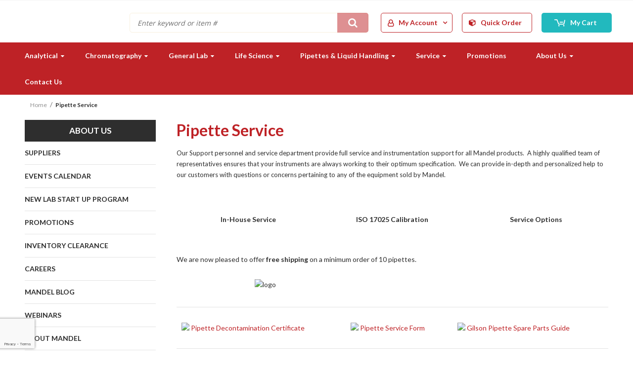

--- FILE ---
content_type: text/html; charset=UTF-8
request_url: https://www.mandel.ca/catalog/support/supppip/
body_size: 35439
content:
<!doctype html>
<html lang="en">
    <head >
        <script>
    var BASE_URL = 'https://www.mandel.ca/';
    var require = {
        "baseUrl": "https://www.mandel.ca/static/frontend/Swissup/Mandel/en_US"
    };
</script>
        <meta charset="utf-8"/>
<meta name="robots" content="INDEX,FOLLOW"/>
<meta name="viewport" content="width=device-width, initial-scale=1, maximum-scale=1.0, user-scalable=no"/>
<meta name="format-detection" content="telephone=no"/>
<title>Pipette Service | Mandel Scientific</title>
<link  rel="stylesheet" type="text/css"  media="all" href="https://www.mandel.ca/static/_cache/merged/c283d3ac4a354cdd6748014c17522697.css" />
<link  rel="stylesheet" type="text/css"  media="screen and (min-width: 768px)" href="https://www.mandel.ca/static/_cache/merged/6b99f5bc0ba1ddb73e3651bcf7f10156.css" />
<link  rel="stylesheet" type="text/css"  media="print" href="https://www.mandel.ca/static/frontend/Swissup/Mandel/en_US/css/print.css" />
<link  rel="stylesheet" type="text/css"  media="all" href="https://fonts.googleapis.com/css?family=Lato:400,700" />
<link  rel="stylesheet" type="text/css"  media="all" href="https://fonts.googleapis.com/css?family=Titillium+Web:400,600,700" />
<link  rel="stylesheet" type="text/css"  media="all" href="https://use.fontawesome.com/releases/v5.7.2/css/all.css" />
<link  rel="stylesheet" type="text/css"  media="screen and (max-width: 767px)" href="https://www.mandel.ca/static/frontend/Swissup/Mandel/en_US/Magento_Theme/css/ms_styles-max767.css" />
<link  rel="stylesheet" type="text/css"  media="screen and (max-width: 480px)" href="https://www.mandel.ca/static/frontend/Swissup/Mandel/en_US/Magento_Theme/css/ms_styles-max480.css" />
<script  type="text/javascript"  src="https://www.mandel.ca/static/frontend/Swissup/Mandel/en_US/requirejs/require.js"></script>
<script  type="text/javascript"  src="https://www.mandel.ca/static/frontend/Swissup/Mandel/en_US/mage/requirejs/mixins.js"></script>
<script  type="text/javascript"  src="https://www.mandel.ca/static/frontend/Swissup/Mandel/en_US/requirejs-config.js"></script>
<script  type="text/javascript"  src="https://www.mandel.ca/static/frontend/Swissup/Mandel/en_US/SCI_QuickPad/js/quickpad.js"></script>
<script  type="text/javascript"  src="https://www.mandel.ca/static/frontend/Swissup/Mandel/en_US/SCI_MyBookmarks/js/bookmark.js"></script>
<script  type="text/javascript"  src="https://www.mandel.ca/static/frontend/Swissup/Mandel/en_US/Swissup_HoverGallery/js/hovergallery.js"></script>
<link  rel="icon" type="image/x-icon" href="https://www.mandel.ca/media/favicon/websites/1/favicon.ico" />
<link  rel="shortcut icon" type="image/x-icon" href="https://www.mandel.ca/media/favicon/websites/1/favicon.ico" />
<!-- Magento Security Scan -->
<meta name="p:domain_verify" content="JJm6wMpc5wkJ78XLIpNGghZ6CV3FfNXC"/>
<!-- End Magento Security Scan -->

<!-- Page Indexing verification -->
<meta name="google-site-verification" content="LcW62BlygpSE7WjVuPPt9EidEHT7AfSY3WpJXGRyq84" />
    <!-- End Page Indexing verification -->

<!-- Bugherd-->
<script type='text/javascript'>
(function (d, t) {
var bh = d.createElement(t), s = d.getElementsByTagName(t)[0];
bh.type = 'text/javascript';
bh.src = 'https://www.bugherd.com/sidebarv2.js?apikey=xyxqkm4jarj9x5hsd9bmda';
s.parentNode.insertBefore(bh, s);
})(document, 'script');
</script>
<!-- End Bugherd-->

<!--Start of Tawk.to Script-->
<script type="text/javascript">
var Tawk_API=Tawk_API||{}, Tawk_LoadStart=new Date();
(function(){
var s1=document.createElement("script"),s0=document.getElementsByTagName("script")[0];
s1.async=true;
s1.src='https://embed.tawk.to/62ebb38454f06e12d88ce6a4/1g9kbafn4';
s1.charset='UTF-8';
s1.setAttribute('crossorigin','*');
s0.parentNode.insertBefore(s1,s0);
})();
</script>
<!--End of Tawk.to Script-->


<!-- Global site tag (gtag.js) - Google Ads: 859466742 -->
<script async src="https://www.googletagmanager.com/gtag/js?id=AW-859466742"></script>
<script>
    window.dataLayer = window.dataLayer || [];
    function gtag(){dataLayer.push(arguments);}
    gtag('js', new Date());
    gtag('config', 'AW-859466742');
</script>

<script>
    gtag('event', 'page_view', {
        'send_to': 'AW-859466742',
        'value': 'replace with value',
        'items': [{
            'id': 'replace with value',
            'google_business_vertical': 'retail'
        }]
        });
</script>

<!-- Global site tag (gtag.js) - Google Analytics -->
<script async src="https://www.googletagmanager.com/gtag/js?id=G-W6X049DLFF"></script>
<script>
  window.dataLayer = window.dataLayer || [];
  function gtag(){dataLayer.push(arguments);}
  gtag('js', new Date());

  gtag('config', 'G-W6X049DLFF');
</script>
<meta name="google-site-verification" content="1-xr6y--FcHNO_AXTF_Y5JC-WCeYTwOX_wfXH6EvtUA" />                <script>
        window.getWpCookie = function(name) {
            match = document.cookie.match(new RegExp(name + '=([^;]+)'));
            if (match) return decodeURIComponent(match[1].replace(/\+/g, ' ')) ;
        };

        window.dataLayer = window.dataLayer || [];
                var wpCookies = ['wp_customerId','wp_customerGroup'];
        wpCookies.map(function(cookieName) {
            var cookieValue = window.getWpCookie(cookieName);
            if (cookieValue) {
                var dlObject = {};
                dlObject[cookieName.replace('wp_', '')] = cookieValue;
                window.dataLayer.push(dlObject);
            }
        });
    </script>

    <!-- Google Tag Manager -->
<script>(function(w,d,s,l,i){w[l]=w[l]||[];w[l].push({'gtm.start':
new Date().getTime(),event:'gtm.js'});var f=d.getElementsByTagName(s)[0],
j=d.createElement(s),dl=l!='dataLayer'?'&l='+l:'';j.async=true;j.src=
'https://www.googletagmanager.com/gtm.js?id='+i+dl;f.parentNode.insertBefore(j,f);
})(window,document,'script','dataLayer','GTM-N5P64JK');</script>
<!-- End Google Tag Manager -->

<!-- Google Tag Manager -->
<script>(function(w,d,s,l,i){w[l]=w[l]||[];w[l].push({'gtm.start':
new Date().getTime(),event:'gtm.js'});var f=d.getElementsByTagName(s)[0],
j=d.createElement(s),dl=l!='dataLayer'?'&l='+l:'';j.async=true;j.src=
'https://www.googletagmanager.com/gtm.js?id='+i+dl+ '&gtm_auth=fyi9CsZTdTiueC0__10qDg&gtm_preview=env-11&gtm_cookies_win=x';f.parentNode.insertBefore(j,f);
})(window,document,'script','dataLayer','GTM-T8NDL8H');</script>
<!-- End Google Tag Manager --><link rel="stylesheet" type="text/css" media="all" href="https://maxcdn.bootstrapcdn.com/font-awesome/latest/css/font-awesome.min.css"/>    </head>
    <body data-container="body" data-mage-init='{"loaderAjax": {}, "loader": { "icon": "https://www.mandel.ca/static/frontend/Swissup/Mandel/en_US/images/loader-2.gif"}}' class="cms-catalog-support-supppip cms-page-view page-layout-2columns-left">
        <!-- Google Tag Manager (noscript) -->
<noscript><iframe src="https://www.googletagmanager.com/ns.html?id=GTM-N5P64JK"
height="0" width="0" style="display:none;visibility:hidden"></iframe></noscript>
<!-- End Google Tag Manager (noscript) -->

<!-- Google Tag Manager (noscript) -->
<noscript><iframe src="https://www.googletagmanager.com/ns.html?id=GTM-T8NDL8H&gtm_auth=fyi9CsZTdTiueC0__10qDg&gtm_preview=env-11&gtm_cookies_win=x"
height="0" width="0" style="display:none;visibility:hidden"></iframe></noscript>
<!-- End Google Tag Manager (noscript) -->
<script>
    try {
        if (!window.localStorage || !window.sessionStorage) {
            throw new Error();
        }

        localStorage.setItem('storage_test', 1);
        localStorage.removeItem('storage_test');
    } catch(e) {
        (function () {
            var Storage = function (type) {
                var data;

                function createCookie(name, value, days) {
                    var date, expires;

                    if (days) {
                        date = new Date();
                        date.setTime(date.getTime()+(days * 24 * 60 * 60 * 1000));
                        expires = '; expires=' + date.toGMTString();
                    } else {
                        expires = '';
                    }
                    document.cookie = name + '=' + value+expires+'; path=/';
                }

                function readCookie(name) {
                    var nameEQ = name + '=',
                        ca = document.cookie.split(';'),
                        i = 0,
                        c;

                    for (i=0; i < ca.length; i++) {
                        c = ca[i];

                        while (c.charAt(0) === ' ') {
                            c = c.substring(1,c.length);
                        }

                        if (c.indexOf(nameEQ) === 0) {
                            return c.substring(nameEQ.length, c.length);
                        }
                    }

                    return null;
                }

                function setData(data) {
                    data = encodeURIComponent(JSON.stringify(data));
                    createCookie(type === 'session' ? getSessionName() : 'localStorage', data, 365);
                }

                function clearData() {
                    createCookie(type === 'session' ? getSessionName() : 'localStorage', '', 365);
                }

                function getData() {
                    var data = type === 'session' ? readCookie(getSessionName()) : readCookie('localStorage');

                    return data ? JSON.parse(decodeURIComponent(data)) : {};
                }

                function getSessionName() {
                    if (!window.name) {
                        window.name = new Date().getTime();
                    }

                    return 'sessionStorage' + window.name;
                }

                data = getData();

                return {
                    length: 0,
                    clear: function () {
                        data = {};
                        this.length = 0;
                        clearData();
                    },

                    getItem: function (key) {
                        return data[key] === undefined ? null : data[key];
                    },

                    key: function (i) {
                        var ctr = 0,
                            k;

                        for (k in data) {
                            if (ctr.toString() === i.toString()) {
                                return k;
                            } else {
                                ctr++
                            }
                        }

                        return null;
                    },

                    removeItem: function (key) {
                        delete data[key];
                        this.length--;
                        setData(data);
                    },

                    setItem: function (key, value) {
                        data[key] = value.toString();
                        this.length++;
                        setData(data);
                    }
                };
            };

            window.localStorage.__proto__ = window.localStorage = new Storage('local');
            window.sessionStorage.__proto__ = window.sessionStorage = new Storage('session');
        })();
    }
</script>
    <script>
        require.config({
            deps: [
                'jquery',
                'mage/translate',
                'jquery/jquery-storageapi'
            ],
            callback: function ($) {
                'use strict';

                var dependencies = [],
                    versionObj;

                $.initNamespaceStorage('mage-translation-storage');
                $.initNamespaceStorage('mage-translation-file-version');
                versionObj = $.localStorage.get('mage-translation-file-version');

                
                if (versionObj.version !== '0f80e05b8d0cf16a4ebf4eaa19515b641074ddb5') {
                    dependencies.push(
                        'text!js-translation.json'
                    );

                }

                require.config({
                    deps: dependencies,
                    callback: function (string) {
                        if (typeof string === 'string') {
                            $.mage.translate.add(JSON.parse(string));
                            $.localStorage.set('mage-translation-storage', string);
                            $.localStorage.set(
                                'mage-translation-file-version',
                                {
                                    version: '0f80e05b8d0cf16a4ebf4eaa19515b641074ddb5'
                                }
                            );
                        } else {
                            $.mage.translate.add($.localStorage.get('mage-translation-storage'));
                        }
                    }
                });
            }
        });
    </script>

<script type="text/x-magento-init">
    {
        "*": {
            "mage/cookies": {
                "expires": null,
                "path": "/",
                "domain": ".www.mandel.ca",
                "secure": false,
                "lifetime": "3600"
            }
        }
    }
</script>
    <noscript>
        <div class="message global noscript">
            <div class="content">
                <p>
                    <strong>JavaScript seems to be disabled in your browser.</strong>
                    <span>For the best experience on our site, be sure to turn on Javascript in your browser.</span>
                </p>
            </div>
        </div>
    </noscript>
    <script async
            src="https://www.google.com/recaptcha/api.js?badge=bottomleft&render=6Lexf4whAAAAAIEHqMfImlyksoepcWkr9MEWpGUF"></script>

    <script type="text/javascript">
        const RECAPTCHA_ACTION_FIRST_CHARACTER = 1;
        const RECAPTCHA_ACTION_LAST_CHARACTER = -1;
        const RECAPTCHA_ACTION_DEFAULT_POSITION = 0;
        let executeRecaptcha;

        require(['jquery'], function ($) {
            function getRecaptchaAction(form) {
                let recaptchaAction = form.attr('action').replace(window.location.origin, '').replace(/\//g, '_');

                if (recaptchaAction.startsWith("_")) {
                    recaptchaAction = recaptchaAction.substring(RECAPTCHA_ACTION_FIRST_CHARACTER);
                }

                if (recaptchaAction.endsWith("_")) {
                    recaptchaAction = recaptchaAction.slice(RECAPTCHA_ACTION_DEFAULT_POSITION, RECAPTCHA_ACTION_LAST_CHARACTER);
                }

                return recaptchaAction;
            }

            executeRecaptcha = function (form) {
                let recaptchaAction = getRecaptchaAction(form);

                grecaptcha.execute('6Lexf4whAAAAAIEHqMfImlyksoepcWkr9MEWpGUF', {action: recaptchaAction}).then(function (token) {
                    form.prepend('<input type="hidden" name="token" value="' + token + '">' +
                        '<input type="hidden" name="recaptcha-action" value=' + recaptchaAction + '>');
                    form.unbind('submit').submit();
                });
            }
        });
    </script>
<div style="display: none;" id="paypal-express-in-context-checkout-main"></div>
<script type="text/x-magento-init">
    {"*":{"Magento_Paypal\/js\/in-context\/express-checkout":{"id":"paypal-express-in-context-checkout-main","path":"https:\/\/www.mandel.ca\/paypal\/express\/gettoken\/","merchantId":"L3T2WJ2ZBWZLL","button":true,"clientConfig":{"locale":"en_US","environment":"production","button":["paypal-express-in-context-checkout-main"]}}}}</script>
<script id="searchAutocompletePlaceholder" type="text/x-custom-template">
    <div class="mst-searchautocomplete__autocomplete">
        <div class="mst-searchautocomplete__spinner">
            <div class="spinner-item spinner-item-1"></div>
            <div class="spinner-item spinner-item-2"></div>
            <div class="spinner-item spinner-item-3"></div>
            <div class="spinner-item spinner-item-4"></div>
            <div class="spinner-item spinner-item-5"></div>
            <div class="spinner-item spinner-item-6"></div>
            <div class="spinner-item spinner-item-7"></div>
            <div class="spinner-item spinner-item-8"></div>
        </div>

        <div class="mst-searchautocomplete__close">
            &times;
        </div>
    </div>
</script>

<script id="searchAutocompleteWrapper" type="text/x-custom-template">
    <div class="mst-searchautocomplete__wrapper">
        <div data-bind="visible: result.noResults == false">
            <div data-bind="visible: result.isMisspelled" class="mst-searchautocomplete__misspelled_text">
                <span data-bind="text: result.textMisspelled"></span>
            </div>
            <div data-bind="foreach: { data: result.indices, as: 'index' }">
                <div data-bind="visible: index.totalItems, attr: {class: 'mst-searchautocomplete__index ' + index.identifier}">
                    <div class="mst-searchautocomplete__index-title">
                        <span data-bind="text: index.title"></span>
                        <span data-bind="visible: index.isShowTotals">
                            (<span data-bind="text: index.totalItems"></span>)
                        </span>
                    </div>

                    <ul data-bind="foreach: { data: index.items, as: 'item' }">
                        <li data-bind="
                            template: { name:index.identifier, data: item },
                            attr: {class: 'mst-searchautocomplete__item ' + index.identifier},
                            event: { mouseover: $parents[1].onMouseOver, mouseout: $parents[1].onMouseOut, mousedown: $parents[1].onClick },
                            css: {_active: $data.isActive}">
                        </li>
                    </ul>
                </div>
            </div>

            <div class="mst-searchautocomplete__show-all" data-bind="visible: result.urlAll && result.totalItems > 0">
                <a data-bind="attr: { href: result.urlAll }">
                    <span data-bind="text: result.textAll"></span>
                </a>
            </div>
        </div>

        <div class="mst-searchautocomplete__empty-result" data-bind="visible: result.noResults == true && !loading">
            <span data-bind="text: result.textEmpty"></span>
        </div>
    </div>
</script>

<script id="popular" type="text/x-custom-template">
    <a class="title" data-bind="text: query"></a>
</script>

<script id="magento_catalog_category" type="text/x-custom-template">
    <a class="title" data-bind="text: name, attr: {href: url}, highlight"></a>
</script>

<script id="magento_catalog_product" type="text/x-custom-template">
    <!-- ko if: optimize -->
    <a class="title" rel="noreferrer" data-bind="html: name, attr: {href: url}, highlight"></a>

    <div data-bind="html: price" class="price"></div>
    <!-- /ko -->

    <!-- ko if: !optimize -->
    <!-- ko if: image -->
    <a rel="noreferrer" data-bind="attr: {href: url}">
        <div class="mst-product-image-wrapper"><img data-bind="attr: {src: image}"/></div>
    </a>
    <!-- /ko -->

    <div class="meta">
        <div class="title">
            <a rel="noreferrer" data-bind="html: name, attr: {href: url}, highlight"></a>

            <!-- ko if: sku -->
            <span class="sku" data-bind="text: sku, highlight"></span>
            <!-- /ko -->
        </div>

        <!-- ko if: description -->
        <div class="description" data-bind="text: description, highlight"></div>
        <!-- /ko -->

        <!-- ko if: rating -->
        <div data-bind="html: rating"></div>
        <!-- /ko -->

        <!-- ko if: stock_status -->
        <span class="stock_status" data-bind="text: stock_status, processStockStatus"></span>
        <!-- /ko -->

        <form data-role="tocart-form" class="to-cart"
              data-bind="visible: cart.visible, attr:{action: cart.params.action}, afterRender: $parents[2].afterRender"
              method="post">
            <input type="hidden" name="product" data-bind="value: cart.params.data.product">
            <input type="hidden" name="uenc" data-bind="value: cart.params.data.uenc">
            <input type="hidden" name="form_key" data-bind="value: $parents[2].form_key"/>
            <button type="submit" class="action tocart primary">
                <span data-bind="html: cart.label,event: { mousedown: $parents[2].onSubmit }"></span>
            </button>
        </form>
    </div>

    <div class="store">
        <div data-bind="html: price" class="price"></div>
    </div>
    <!-- /ko -->
</script>

<script id="magento_cms_page" type="text/x-custom-template">
    <a class="title" data-bind="text: name, attr: {href: url}, highlight"></a>
</script>

<script id="magento_catalog_categoryproduct" type="text/x-custom-template">
    <a class="title" data-bind="text: name, attr: {href: url}, highlight"></a>
</script>

<script id="magento_search_query" type="text/x-custom-template">
    <a class="title" data-bind="text: query_text, attr: {href: url}, highlight"></a> <span class="num_results"
                                                                                           data-bind="text: num_results"></span>
</script>

<script id="external_wordpress_post" type="text/x-custom-template">
    <a class="title" data-bind="text: name, attr: {href: url}, highlight"></a>
</script>

<script id="magefan_blog_post" type="text/x-custom-template">
    <a class="title" data-bind="text: name, attr: {href: url}, highlight"></a>
</script>

<script id="magento_catalog_attribute" type="text/x-custom-template">
    <a class="title" data-bind="text: name, attr: {href: url}, highlight"></a>
</script>

<script id="mageplaza_blog_post" type="text/x-custom-template">
    <a class="title" data-bind="text: name, attr: {href: url}, highlight"></a>
</script>

<script id="mirasvit_blog_post" type="text/x-custom-template">
    <a class="title" data-bind="text: name, attr: {href: url}, highlight"></a>
</script>

<script id="mirasvit_gry_registry" type="text/x-custom-template">
    <a class="title" data-bind="text: title, attr: {href: url}, highlight"></a>
    <p data-bind="text: name, highlight"></p>
</script>

<script id="mirasvit_kb_article" type="text/x-custom-template">
    <a class="title" data-bind="text: name, attr: {href: url}, highlight"></a>
</script>

<script id="ves_blog_post" type="text/x-custom-template">
    <a class="title" data-bind="text: name, attr: {href: url}, highlight"></a>
</script>

<script id="amasty_blog_post" type="text/x-custom-template">
    <a class="title" data-bind="text: name, attr: {href: url}, highlight"></a>
</script>

<script id="aheadworks_blog_post" type="text/x-custom-template">
    <a class="title" data-bind="text: name, attr: {href: url}, highlight"></a>
</script>

<script id="fishpig_glossary_word" type="text/x-custom-template">
    <a class="title" data-bind="text: name, attr: {href: url}, highlight"></a>
</script>

<script id="blackbird_contentmanager_content" type="text/x-custom-template">
    <a class="title" data-bind="text: name, attr: {href: url}, highlight"></a>
</script>
    <script>
        require([
                'jquery',
                'Mirasvit_SearchAutocomplete/js/autocomplete',
                'Mirasvit_SearchAutocomplete/js/typeahead'
            ], function ($, autocomplete, typeahead) {
                var selector = 'input#search, input#mobile_search, .minisearch input[type="text"]';

                $(document).ready(function () {
                    $('#search_mini_form').prop("minSearchLength", 10000);

                    var $input = $(selector);

                    $input.each(function (index, searchInput) {
                                                new typeahead($(searchInput)).init({"query":"","priceFormat":{"pattern":"CA$%s","precision":2,"requiredPrecision":2,"decimalSymbol":".","groupSymbol":",","groupLength":3,"integerRequired":1},"minSearchLength":3,"url":"https:\/\/www.mandel.ca\/searchautocomplete\/ajax\/suggest\/","storeId":"1","delay":200,"layout":"1column","popularTitle":"Hot Searches","popularSearches":[],"isTypeaheadEnabled":"1","typeaheadUrl":"https:\/\/www.mandel.ca\/searchautocomplete\/ajax\/typeahead\/","minSuggestLength":2});
                        
                        new autocomplete($(searchInput)).init({"query":"","priceFormat":{"pattern":"CA$%s","precision":2,"requiredPrecision":2,"decimalSymbol":".","groupSymbol":",","groupLength":3,"integerRequired":1},"minSearchLength":3,"url":"https:\/\/www.mandel.ca\/searchautocomplete\/ajax\/suggest\/","storeId":"1","delay":200,"layout":"1column","popularTitle":"Hot Searches","popularSearches":[],"isTypeaheadEnabled":"1","typeaheadUrl":"https:\/\/www.mandel.ca\/searchautocomplete\/ajax\/typeahead\/","minSuggestLength":2});
                    });
                });
            }
        );
    </script>

<div class="page-wrapper"><header class="page-header"><div class="panel wrapper"><div class="panel header"><a class="action skip contentarea" href="#contentarea"><span>Skip to Content</span></a>
<ul class="header links">        <li class="greet welcome" data-bind="scope: 'customer'">
            <!-- ko if: customer().fullname  -->
            <span data-bind="text: new String('Welcome, %1!').replace('%1', customer().fullname)">
            </span>
            <!-- /ko -->
            <!-- ko ifnot: customer().fullname  -->
            <span data-bind='html:""'></span>
                        <!-- /ko -->
        </li>
        <script type="text/x-magento-init">
        {
            "*": {
                "Magento_Ui/js/core/app": {
                    "components": {
                        "customer": {
                            "component": "Magento_Customer/js/view/customer"
                        }
                    }
                }
            }
        }
        </script>
    <li class="authorization-link" data-label="or">
    <a href="https://www.mandel.ca/customer/account/login/">
        Sign In    </a>
</li>
<li><a href="https://www.mandel.ca/customer/account/create/" >Create an Account</a></li></ul></div>    <div class="popup-login modal-custom">
        <form method="post" id="form-login" class="form-login">
            <header class="modal-header">
                <button class="action-close" data-role="closeBtn" type="button">
                    <span>Close</span>
                </button>
            </header>
            <div class="block-title">
                <strong id="block-customer-login-heading">Login to your Account</strong>
            </div>
            <!-- <div class="title-detail">If you have an account, sign in with your email address.</div> -->
            <div class="messages">
                <div class="message message-error error">
                    <div>Invalid login or password.</div>
                </div>
            </div>
            <div class="fieldset">
                <div class="field field-email required">
                    <!-- <label class="label" for="login-email">Email Address</label> -->
                    <div class="control">
                        <div class="ico"><i class="fas fa-envelope"></i></div>
                        <div class="t-field"><input placeholder="Email Address" type="email" class="input-text teste" id="login-email" name="username" autocomplete="off" data-validate="{required:true, 'validate-email':true}"></div>
                    </div>
                </div>
                <div class="field field-password required">
                    <!-- <label for="login-password" class="label">Password</label> -->
                    <div class="control">
                        <div class="ico"><i class="fas fa-unlock-alt"></i></div>
                        <div class="t-field"><input placeholder="Password" type="password" class="input-text" id="login-password" name="password" autocomplete="off" data-validate="{required:true, 'validate-password':true}"></div>
                    </div>
                    
                </div>
            </div>
            
            <div class="actions-toolbar">
                <input name="context" type="hidden" value="checkout">
                <div class="col-md-12">
                    <div class="forgot-password col-md-6">
                        <a class="action action-remind" href="https://www.mandel.ca/customer/account/forgotpassword">
                            <span>Forgot Your Password?</span>
                        </a>
                    </div>
                    <div class="primary col-md-6">
                        <button type="submit" class="action action-login uk-margin-remove">Sign In</button>
                    </div>
                </div>
                
                <div class="secondary">
                    <a class="action action-remind" href="https://www.mandel.ca/customer/account/create">
                        <i class="fas fa-user-plus"></i>&nbsp;&nbsp;
                        <span>Create an Account</span>
                    </a>
                </div>
            </div>
        </form>
    </div>
    <script>require([ 'jquery', 'mage/mage'], function ($) { var dataForm = $('#form-login'); dataForm.mage('validation', {}); $('.header.links .authorization-link a').on('click', function () { $('.popup-login').show(); return false; }); $('.action-close').on('click',function () { $('.popup-login').hide(); }); $('.action-login').on('click',function () { if(dataForm.validation('isValid')){ var formData = new FormData(); formData.append('username', $('#form-login input[name="username"]').val()); formData.append('password', $('#form-login input[name="password"]').val()); $.ajax({ url: 'https://www.mandel.ca/sciuser/customer/ajaxlogin/', data: formData, processData: false, contentType: false, showLoader: true, type: 'POST', dataType: 'json', success: function (response) { console.log(response); if (!response.errors) { location.reload(); } else { $('.popup-login .form-login .messages .message div').text(response.message); $('.popup-login .form-login .messages .message').show(); setTimeout(function() { $('.popup-login .form-login .messages .message').hide(); }, 5000); } } }); return false; } });});</script>
</div><div class="header wrapper"><div class="header content"><span data-action="toggle-nav" class="action nav-toggle"><span>Toggle Nav</span></span>
	<span itemscope itemtype="http://schema.org/Website">
    <a class="logo" href="https://www.mandel.ca/" title="">
    </span>
<span itemscope itemtype="http://schema.org/Website">
        <img src="https://www.mandel.ca/media/logo/websites/1/header-logo-min.png"
             alt=""
             width="207"             height="36"        />

    </a>

<div data-block="minicart" class="minicart-wrapper">
    <a class="action showcart" href="https://www.mandel.ca/checkout/cart/"
       data-bind="scope: 'minicart_content'">
        <span class="text">My Cart</span>
        <span class="counter qty empty"
              data-bind="css: { empty: !!getCartParam('summary_count') == false }, blockLoader: isLoading">
            <span class="counter-number"><!-- ko text: getCartParam('summary_count') --><!-- /ko --></span>
            <span class="counter-label">
            <!-- ko if: getCartParam('summary_count') -->
                <!-- ko text: getCartParam('summary_count') --><!-- /ko -->
                <!-- ko i18n: 'items' --><!-- /ko -->
            <!-- /ko -->
            </span>
        </span>
    </a>
            <div class="block block-minicart empty"
             data-role="dropdownDialog"
             data-mage-init='{"dropdownDialog":{
                "appendTo":"[data-block=minicart]",
                "triggerTarget":".showcart",
                "timeout": "2000",
                "closeOnMouseLeave": false,
                "closeOnEscape": true,
                "triggerClass":"active",
                "parentClass":"active",
                "buttons":[]}}'>
            <div id="minicart-content-wrapper" data-bind="scope: 'minicart_content'">
                <!-- ko template: getTemplate() --><!-- /ko -->
            </div>
                    </div>
        <script>
        window.checkout = {"shoppingCartUrl":"https:\/\/www.mandel.ca\/checkout\/cart\/","checkoutUrl":"https:\/\/www.mandel.ca\/checkout\/","updateItemQtyUrl":"https:\/\/www.mandel.ca\/checkout\/sidebar\/updateItemQty\/","removeItemUrl":"https:\/\/www.mandel.ca\/checkout\/sidebar\/removeItem\/","imageTemplate":"Magento_Catalog\/product\/image_with_borders","baseUrl":"https:\/\/www.mandel.ca\/","minicartMaxItemsVisible":5,"websiteId":"1","maxItemsToDisplay":10,"customerLoginUrl":"https:\/\/www.mandel.ca\/customer\/account\/login\/","isRedirectRequired":false,"autocomplete":"off","captcha":{"user_login":{"isCaseSensitive":false,"imageHeight":50,"imageSrc":"","refreshUrl":"https:\/\/www.mandel.ca\/captcha\/refresh\/","isRequired":false},"guest_checkout":{"isCaseSensitive":false,"imageHeight":50,"imageSrc":"","refreshUrl":"https:\/\/www.mandel.ca\/captcha\/refresh\/","isRequired":false}}};
    </script>
    <script type="text/x-magento-init">
    {
        "[data-block='minicart']": {
            "Magento_Ui/js/core/app": {"components":{"minicart_content":{"children":{"subtotal.container":{"children":{"subtotal":{"children":{"subtotal.totals":{"config":{"display_cart_subtotal_incl_tax":[0,0],"display_cart_subtotal_excl_tax":[1,1],"template":"Magento_Tax\/checkout\/minicart\/subtotal\/totals"},"children":{"subtotal.totals.msrp":{"component":"Magento_Msrp\/js\/view\/checkout\/minicart\/subtotal\/totals","config":{"displayArea":"minicart-subtotal-hidden","template":"Magento_Msrp\/checkout\/minicart\/subtotal\/totals"}}},"component":"Magento_Tax\/js\/view\/checkout\/minicart\/subtotal\/totals"}},"component":"uiComponent","config":{"template":"Magento_Checkout\/minicart\/subtotal"}}},"component":"uiComponent","config":{"displayArea":"subtotalContainer"}},"item.renderer":{"component":"uiComponent","config":{"displayArea":"defaultRenderer","template":"Magento_Checkout\/minicart\/item\/default"},"children":{"item.image":{"component":"Magento_Catalog\/js\/view\/image","config":{"template":"Magento_Catalog\/product\/image","displayArea":"itemImage"}},"checkout.cart.item.price.sidebar":{"component":"uiComponent","config":{"template":"Magento_Checkout\/minicart\/item\/price","displayArea":"priceSidebar"}}}},"extra_info":{"component":"uiComponent","config":{"displayArea":"extraInfo"}},"promotion":{"component":"uiComponent","config":{"displayArea":"promotion"}}},"config":{"itemRenderer":{"default":"defaultRenderer","simple":"defaultRenderer","virtual":"defaultRenderer"},"template":"Magento_Checkout\/minicart\/content"},"component":"Magento_Checkout\/js\/view\/minicart"},"ajaxpro_minicart_content":{"children":{"subtotal.container":{"children":{"subtotal":{"children":{"subtotal.totals":{"config":{"display_cart_subtotal_incl_tax":0,"display_cart_subtotal_excl_tax":1}}}}}}},"config":{"override_minicart":false}}},"types":[]}        },
        "*": {
            "Magento_Ui/js/block-loader": "https://www.mandel.ca/static/frontend/Swissup/Mandel/en_US/images/loader-1.gif"
        }
    }
    </script>
</div>





<div class="customer dropdown switcher">
    <div class="options"></div>
    
    <a class="customer-toggle" href="https://www.mandel.ca/customer/account/" title="My Account"><span>My Account</span></a>

        
</div>

<div class="customer dropdown switcher">
    <div class="options"></div>
    <a id="open-qo" class="q-order" href="#" title="Quick Order"><span>Quick Order</span></a>
</div>

<ul class="header links dropdown customer-dropdown"><li><a href="https://www.mandel.ca/customer/account/" >My Account</a></li><li class="link wishlist" data-bind="scope: 'wishlist'">
    <a href="https://www.mandel.ca/wishlist/">My Wish List        <!-- ko if: wishlist().counter -->
        <span data-bind="text: wishlist().counter" class="counter qty"></span>
        <!-- /ko -->
    </a>
</li>
<script type="text/x-magento-init">
    {
        "*": {
            "Magento_Ui/js/core/app": {
                "components": {
                    "wishlist": {
                        "component": "Magento_Wishlist/js/view/wishlist"
                    }
                }
            }
        }
    }

</script>
<li class="authorization-link" data-label="or">
    <a href="https://www.mandel.ca/customer/account/login/">
        Sign In    </a>
</li>
</ul>
<script type="text/x-magento-init">
{
    ".dropdown.customer-dropdown": {
        "dropdownDialog": {
            "appendTo":".customer.dropdown .options",
            "triggerTarget":".customer .customer-toggle",
            "closeOnMouseLeave": false,
            "triggerClass":"active",
            "parentClass":"active",
            "buttons":null
        }
    }
}
</script>

<script type="text/javascript">
    require(
        [
            'jquery',
            'Magento_Ui/js/modal/modal'
        ],
        function(
            $,
            modal
        ) {

            var options = {
                type: 'popup',
                responsive: true,
                innerScroll: true,
                buttons: [{
                    text: $.mage.__('Close'),
                    class: '',
                    click: function () {
                        this.closeModal();
                    }
                }]
            };

            $("#open-qo").click(function() {
                $("#popup-qo").modal(options).modal('openModal');
            });
        }
    );
</script><div class="block block-search">
    <div class="block block-title"><strong>Search</strong></div>
    <div class="block block-content">
        <form class="form minisearch" id="search_mini_form" action="https://www.mandel.ca/catalogsearch/result/" method="get">
            <div class="field search">
                <label class="label" for="search" data-role="minisearch-label">
                    <span>Search</span>
                </label>
                <div class="control">
                    <input id="search"
                           data-mage-init='{"quickSearch":{
                                "formSelector":"#search_mini_form",
                                "url":"https://www.mandel.ca/search/ajax/suggest/",
                                "destinationSelector":"#search_autocomplete"}
                           }'
                           type="text"
                           name="q"
                           value=""
                           placeholder="Enter keyword or item #"
                           class="input-text"
                           maxlength="128"
                           role="combobox"
                           aria-haspopup="false"
                           aria-autocomplete="both"
                           autocomplete="off"/>
                    <div id="search_autocomplete" class="search-autocomplete"></div>
                    <div class="nested">
    <a class="action advanced" href="https://www.mandel.ca/catalogsearch/advanced/" data-action="advanced-search">
        Advanced Search    </a>
</div>
                </div>
            </div>
            <div class="actions">
                <button type="submit"
                        title="Search"
                        class="action search">
                    <span>Search</span>
                </button>
            </div>
        </form>
    </div>
</div>
</div></div></header>    <div class="sections nav-sections">
                <div class="section-items nav-sections-items" data-mage-init='{"tabs":{"openedState":"active"}}'>
                                            <div class="section-item-title nav-sections-item-title" data-role="collapsible">
                    <a class="nav-sections-item-switch" data-toggle="switch" href="#store.menu">Menu</a>
                </div>
                <div class="section-item-content nav-sections-item-content" id="store.menu" data-role="content">
<nav class="swissup-navigationpro navpro navigation orientation-horizontal navpro-transformable"
     data-action="navigation">
    <ul data-mage-init='{"navpro":{"level0":{"position":{"my":"center top","at":"center bottom"}}}}'
        class="navpro-menu  ">
        <li  class="li-item level0 nav-1 size-large category-item first level-top parent"><a href="https://www.mandel.ca/catalog/anlt" class="level-top"><span>Analytical</span></a><div class="navpro-dropdown navpro-dropdown-level1 size-large" data-level="0"><div class="navpro-dropdown-inner"><div class="navpro-row gutters"><div class="navpro-col navpro-col-12"><ul class="children multicolumn multicolumn-3 vertical" data-columns="3"><li  class="li-item level1 nav-1-1 size-small category-item first parent-expanded"><a href="https://www.mandel.ca/catalog/anlt/anlt-biochemanlz" class=""><span>YSI BioChemistry Analyzers</span></a><div class="navpro-dropdown-expanded navpro-dropdown-level2 size-small" data-level="1"><div class="navpro-dropdown-inner"><div class="navpro-row gutters"><div class="navpro-col navpro-col-12"><ul class="children" data-columns="1"><li  class="li-item level2 nav-1-1-1 size-small category-item first"><a href="https://www.mandel.ca/catalog/anlt/anlt-biochemanlz/anlt-biochemanlz-2500" class=""><span>2500 Biochemistry Analyzer</span></a></li><li  class="li-item level2 nav-1-1-2 size-small category-item"><a href="https://www.mandel.ca/catalog/anlt/anlt-biochemanlz/anltfood-2940-2980" class=""><span>2940-2980 Multi-Channel Online Monitor Systems</span></a></li><li  class="li-item level2 nav-1-1-3 size-small category-item"><a href="https://www.mandel.ca/catalog/anlt/anlt-biochemanlz/anltfood-biochemanlz-2900m" class=""><span>2900M Online Monitor &amp; Control System</span></a></li><li  class="li-item level2 nav-1-1-4 size-small category-item"><a href="https://www.mandel.ca/catalog/anlt/anlt-biochemanlz/anltfood-biochemanlz-2950" class=""><span>2950 Biochemistry Analyzer</span></a></li><li  class="li-item level2 nav-1-1-5 size-small category-item"><a href="https://www.mandel.ca/catalog/anlt/anlt-biochemanlz/anltfood-biochemanlz-2900d" class=""><span>2900D Biochemisty Analyzer</span></a></li><li  class="li-item level2 nav-1-1-6 size-small category-item"><a href="https://www.mandel.ca/catalog/anlt/anlt-biochemanlz/anltfood-biochemanlz-starterkits" class=""><span>Analyzer Starter Kits</span></a></li><li  class="li-item level2 nav-1-1-7 size-small category-item"><a href="https://www.mandel.ca/catalog/anlt/anlt-biochemanlz/anltfood-biochemanlz-membelect" class=""><span>Membranes &amp; Electrodes</span></a></li><li  class="li-item level2 nav-1-1-8 size-small category-item last"><a href="https://www.mandel.ca/catalog/anlt/anlt-biochemanlz/anltfood-biochemanlz-reagents" class=""><span>Reagents</span></a></li></ul></div></div></div></div></li><li  class="li-item level1 nav-1-2 size-small category-item parent-expanded"><a href="https://www.mandel.ca/catalog/anlt/anltchempetro" class=""><span>Chemical &amp; Petrochemical Products</span></a><div class="navpro-dropdown-expanded navpro-dropdown-level2 size-small" data-level="1"><div class="navpro-dropdown-inner"><div class="navpro-row gutters"><div class="navpro-col navpro-col-12"><ul class="children" data-columns="1"><li  class="li-item level2 nav-1-2-1 size-small category-item first"><a href="https://www.mandel.ca/catalog/anlt/anltchempetro/anltchempetroautotitrators" class=""><span>Automatic &amp; Manual Titrators</span></a></li><li  class="li-item level2 nav-1-2-2 size-small category-item"><a href="https://www.mandel.ca/catalog/anlt/anltchempetro/anltchempetrocombustionic" class=""><span>Combustion IC Analyzers (S, Fl, Cl, Br, I, &amp; PFAS)</span></a></li><li  class="li-item level2 nav-1-2-3 size-small category-item"><a href="https://www.mandel.ca/catalog/anlt/anltchempetro/anltchempetroglassware" class=""><span>Glassware</span></a></li><li  class="li-item level2 nav-1-2-4 size-small category-item parent"><a href="https://www.mandel.ca/catalog/anlt/anltchempetro/anltchempetromoisture" class=""><span>Karl Fischer Moisture Meters</span></a><div class="navpro-dropdown navpro-dropdown-level3 size-small" data-level="2"><div class="navpro-dropdown-inner"><div class="navpro-row gutters"><div class="navpro-col navpro-col-12"><ul class="children" data-columns="1"><li  class="li-item level3 nav-1-2-4-1 size-small category-item first"><a href="https://www.mandel.ca/catalog/anlt/anltchempetro/anltchempetromoisture/anltchempetromoisturemodelca310" class=""><span>CA-310 Convertible Moisture Meter</span></a></li><li  class="li-item level3 nav-1-2-4-2 size-small category-item"><a href="https://www.mandel.ca/catalog/anlt/anltchempetro/anltchempetromoisture/ca-51-karl-fischer-moisture-meter" class=""><span>CA-51 Moisture Meter</span></a></li><li  class="li-item level3 nav-1-2-4-3 size-small category-item last"><a href="https://www.mandel.ca/catalog/anlt/anltchempetro/anltchempetromoisture/anltchempetromoisturechem" class=""><span>Chemicals for Moisture Analysis</span></a></li></ul></div></div></div></div></li><li  class="li-item level2 nav-1-2-5 size-small category-item last parent"><a href="https://www.mandel.ca/catalog/anlt/anltchempetro/anltchempetronitrogen" class=""><span>Nitrogen / Sulfur / Halogen / Chlorine Analyzers</span></a><div class="navpro-dropdown navpro-dropdown-level3 size-small" data-level="2"><div class="navpro-dropdown-inner"><div class="navpro-row gutters"><div class="navpro-col navpro-col-12"><ul class="children" data-columns="1"><li  class="li-item level3 nav-1-2-5-1 size-small category-item first"><a href="https://www.mandel.ca/catalog/anlt/anltchempetro/anltchempetronitrogen/anltchempetronitrogentox-300" class=""><span>TOX-300 Total Organic Halogen Analyzer</span></a></li><li  class="li-item level3 nav-1-2-5-2 size-small category-item"><a href="https://www.mandel.ca/catalog/anlt/anltchempetro/anltchempetronitrogen/anltchempetronitrogennsx-5000h" class=""><span>Trace elemental analyzer NSX-5000H Horizontal furnace system</span></a></li><li  class="li-item level3 nav-1-2-5-3 size-small category-item last"><a href="https://www.mandel.ca/catalog/anlt/anltchempetro/anltchempetronitrogen/anltchempetronitrogennsx-5000v" class=""><span>NSX-5000V Total Nitrogen / Sulfur / Halogen (Chlorine) Analyzer with Vertical Furnace</span></a></li></ul></div></div></div></div></li></ul></div></div></div></div></li><li  class="li-item level1 nav-1-3 size-small category-item parent-expanded"><a href="https://www.mandel.ca/catalog/anlt/anltenviro" class=""><span>Environmental Products</span></a><div class="navpro-dropdown-expanded navpro-dropdown-level2 size-small" data-level="1"><div class="navpro-dropdown-inner"><div class="navpro-row gutters"><div class="navpro-col navpro-col-12"><ul class="children" data-columns="1"><li  class="li-item level2 nav-1-3-1 size-small category-item first parent"><a href="https://www.mandel.ca/catalog/anlt/anltenviro/anltenvirotoc" class=""><span>TOC Analyzers</span></a><div class="navpro-dropdown navpro-dropdown-level3 size-small" data-level="2"><div class="navpro-dropdown-inner"><div class="navpro-row gutters"><div class="navpro-col navpro-col-12"><ul class="children" data-columns="1"><li  class="li-item level3 nav-1-3-1-1 size-small category-item first"><a href="https://www.mandel.ca/catalog/anlt/anltenviro/anltenvirotoc/anltenvirotoctoc-l" class=""><span>TOC L Analyzers</span></a></li><li  class="li-item level3 nav-1-3-1-2 size-small category-item"><a href="https://www.mandel.ca/catalog/anlt/anltenviro/anltenvirotoc/anltenvirotoctoc-v" class=""><span>TOC-VWS/TOC-VWP</span></a></li><li  class="li-item level3 nav-1-3-1-3 size-small category-item"><a href="https://www.mandel.ca/catalog/anlt/anltenviro/anltenvirotoc/anltenvirotocon-line-toc" class=""><span>ON-LINE TOC-VCSH</span></a></li><li  class="li-item level3 nav-1-3-1-4 size-small category-item"><a href="https://www.mandel.ca/catalog/anlt/anltenviro/anltenvirotoc/anltenvirotoc-software" class=""><span>Control Software</span></a></li><li  class="li-item level3 nav-1-3-1-5 size-small category-item"><a href="https://www.mandel.ca/catalog/anlt/anltenviro/anltenvirotoc/anltenvirotoc-toc-4200" class=""><span>TOC-4200</span></a></li><li  class="li-item level3 nav-1-3-1-6 size-small category-item parent"><a href="https://www.mandel.ca/catalog/anlt/anltenviro/anltenvirotoc/anltenvirotoc-tnpc" class=""><span>TNPC-4110 / TNPC-4110C</span></a><div class="navpro-dropdown navpro-dropdown-level4 size-small" data-level="3"><div class="navpro-dropdown-inner"><div class="navpro-row gutters"><div class="navpro-col navpro-col-12"><ul class="children" data-columns="1"><li  class="li-item level4 nav-1-3-1-6-1 size-small category-item first last"><a href="https://www.mandel.ca/catalog/anlt/anltenviro/anltenvirotoc/toc-1000e" class=""><span>TOC-1000e</span></a></li></ul></div></div></div></div></li><li  class="li-item level3 nav-1-3-1-7 size-small category-item last"><a href="https://www.mandel.ca/catalog/anlt/anltenviro/anltenvirotoc/anltenvirotocaccs" class=""><span>TOC Accessories &amp; Consumables</span></a></li></ul></div></div></div></div></li><li  class="li-item level2 nav-1-3-2 size-small category-item parent"><a href="https://www.mandel.ca/catalog/anlt/anltenviro/anltenvirodiscrete" class=""><span>Discrete Analyzers</span></a><div class="navpro-dropdown navpro-dropdown-level3 size-small" data-level="2"><div class="navpro-dropdown-inner"><div class="navpro-row gutters"><div class="navpro-col navpro-col-12"><ul class="children" data-columns="1"><li  class="li-item level3 nav-1-3-2-1 size-small category-item first"><a href="https://www.mandel.ca/catalog/anlt/anltenviro/anltenvirodiscrete/anltenvirodiscretesmartchem200" class=""><span>SmartChem 200 Discrete Analyzers</span></a></li><li  class="li-item level3 nav-1-3-2-2 size-small category-item"><a href="https://www.mandel.ca/catalog/anlt/anltenviro/anltenvirodiscrete/anltenvirodiscretesmartchem-450" class=""><span>SmartChem 450 Discrete Analyzer</span></a></li><li  class="li-item level3 nav-1-3-2-3 size-small category-item last"><a href="https://www.mandel.ca/catalog/anlt/anltenviro/anltenvirodiscrete/anltenvirodiscretesmartchem-600" class=""><span>SmartChem 600 Discrete Analyzer</span></a></li></ul></div></div></div></div></li><li  class="li-item level2 nav-1-3-3 size-small category-item last"><a href="https://www.mandel.ca/catalog/anlt/anltenviro/anltenvirocolorimeters" class=""><span>Colorimeters</span></a></li></ul></div></div></div></div></li><li  class="li-item level1 nav-1-4 size-small category-item parent-expanded"><a href="https://www.mandel.ca/catalog/anlt/anltlabgasgen" class=""><span>Laboratory Gas Generators</span></a></li><li  class="li-item level1 nav-1-5 size-small category-item parent-expanded"><a href="https://www.mandel.ca/catalog/anlt/anltmat" class=""><span>Materials &amp; Physical Testing</span></a><div class="navpro-dropdown-expanded navpro-dropdown-level2 size-small" data-level="1"><div class="navpro-dropdown-inner"><div class="navpro-row gutters"><div class="navpro-col navpro-col-12"><ul class="children" data-columns="1"><li  class="li-item level2 nav-1-5-1 size-small category-item first"><a href="https://www.mandel.ca/catalog/anlt/anltmat/anltmatdensity" class=""><span>Density Meters</span></a></li><li  class="li-item level2 nav-1-5-2 size-small category-item parent"><a href="https://www.mandel.ca/catalog/anlt/anltmat/anltmathardness" class=""><span>Hardness, Viscosity &amp; Flow Testers</span></a><div class="navpro-dropdown navpro-dropdown-level3 size-small" data-level="2"><div class="navpro-dropdown-inner"><div class="navpro-row gutters"><div class="navpro-col navpro-col-12"><ul class="children" data-columns="1"><li  class="li-item level3 nav-1-5-2-1 size-small category-item first"><a href="https://www.mandel.ca/catalog/anlt/anltmat/anltmathardness/anltmathardness-hmv-g" class=""><span>HMV-G Series</span></a></li><li  class="li-item level3 nav-1-5-2-2 size-small category-item"><a href="https://www.mandel.ca/catalog/anlt/anltmat/anltmathardness/anltmathardness-duh" class=""><span>DUH-211/DUH-211S</span></a></li><li  class="li-item level3 nav-1-5-2-3 size-small category-item"><a href="https://www.mandel.ca/catalog/anlt/anltmat/anltmathardness/anltmathardness-mct" class=""><span>MCT-W Series</span></a></li><li  class="li-item level3 nav-1-5-2-4 size-small category-item"><a href="https://www.mandel.ca/catalog/anlt/anltmat/anltmathardness/anltmathardness-fcr" class=""><span>Flowtester Capillary Rheometers</span></a></li><li  class="li-item level3 nav-1-5-2-5 size-small category-item"><a href="https://www.mandel.ca/catalog/anlt/anltmat/anltmathardness/anltmathardness-mooney" class=""><span>Mooney Viscometer</span></a></li><li  class="li-item level3 nav-1-5-2-6 size-small category-item last"><a href="https://www.mandel.ca/catalog/anlt/anltmat/anltmathardness/anltmathardness-viscometer" class=""><span>Viscometer</span></a></li></ul></div></div></div></div></li><li  class="li-item level2 nav-1-5-3 size-small category-item"><a href="https://www.mandel.ca/catalog/anlt/anltmat/anltmatpolarimeters" class=""><span>Polarimeters</span></a></li><li  class="li-item level2 nav-1-5-4 size-small category-item parent"><a href="https://www.mandel.ca/catalog/anlt/anltmat/anltmatpowder" class=""><span>Powder &amp; Particle Size Analyzers</span></a><div class="navpro-dropdown navpro-dropdown-level3 size-small" data-level="2"><div class="navpro-dropdown-inner"><div class="navpro-row gutters"><div class="navpro-col navpro-col-12"><ul class="children" data-columns="1"><li  class="li-item level3 nav-1-5-4-1 size-small category-item first"><a href="https://www.mandel.ca/catalog/anlt/anltmat/anltmatpowder/anltmatpowder-sald-7500" class=""><span>SALD-7500nano</span></a></li><li  class="li-item level3 nav-1-5-4-2 size-small category-item"><a href="https://www.mandel.ca/catalog/anlt/anltmat/anltmatpowder/anltmatpowder-sald-2300" class=""><span>SALD-2300</span></a></li><li  class="li-item level3 nav-1-5-4-3 size-small category-item"><a href="https://www.mandel.ca/catalog/anlt/anltmat/anltmatpowder/anltmatpowder-wingsald" class=""><span>WingSALD</span></a></li><li  class="li-item level3 nav-1-5-4-4 size-small category-item last"><a href="https://www.mandel.ca/catalog/anlt/anltmat/anltmatpowder/anltmatpowder-aggsizer" class=""><span>Size Range Comparison and Applications Information</span></a></li></ul></div></div></div></div></li><li  class="li-item level2 nav-1-5-5 size-small category-item"><a href="https://www.mandel.ca/catalog/anlt/anltmat/anltmatrefractometers" class=""><span>Refractometers</span></a></li><li  class="li-item level2 nav-1-5-6 size-small category-item"><a href="https://www.mandel.ca/catalog/anlt/anltmat/anltmatsaccharimeters" class=""><span>Saccharimeters</span></a></li><li  class="li-item level2 nav-1-5-7 size-small category-item parent"><a href="https://www.mandel.ca/catalog/anlt/anltmat/anltmatthermal" class=""><span>Thermal Analyzers</span></a><div class="navpro-dropdown navpro-dropdown-level3 size-small" data-level="2"><div class="navpro-dropdown-inner"><div class="navpro-row gutters"><div class="navpro-col navpro-col-12"><ul class="children" data-columns="1"><li  class="li-item level3 nav-1-5-7-1 size-small category-item first"><a href="https://www.mandel.ca/catalog/anlt/anltmat/anltmatthermal/anltmatthermal-dsc-60-plus" class=""><span>DSC-60 Plus Series Differential Scanning Calorimeters</span></a></li><li  class="li-item level3 nav-1-5-7-2 size-small category-item"><a href="https://www.mandel.ca/catalog/anlt/anltmat/anltmatthermal/anltmatthermal-dsc-60-plusac" class=""><span>DSC-60 Plus Series Differential Scanning Calorimeters with Auto-Cooling</span></a></li><li  class="li-item level3 nav-1-5-7-3 size-small category-item"><a href="https://www.mandel.ca/catalog/anlt/anltmat/anltmatthermal/anltmatthermal-dtg-60" class=""><span>DTG-60 Series Differential Thermal-Thermogravimetric Analyzers</span></a></li><li  class="li-item level3 nav-1-5-7-4 size-small category-item"><a href="https://www.mandel.ca/catalog/anlt/anltmat/anltmatthermal/anltmatthermal-tma-60" class=""><span>TMA-60 Series Thermomechanical Analyzers</span></a></li><li  class="li-item level3 nav-1-5-7-5 size-small category-item last"><a href="https://www.mandel.ca/catalog/anlt/anltmat/anltmatthermal/anltmatthermal-tga-50" class=""><span>TGA-50 Series and TGA-51 Series Thermogravimetric Analyzers</span></a></li></ul></div></div></div></div></li><li  class="li-item level2 nav-1-5-8 size-small category-item last parent"><a href="https://www.mandel.ca/catalog/anlt/anltmat/anltmatunivtest" class=""><span>Universal Testing Machines</span></a><div class="navpro-dropdown navpro-dropdown-level3 size-small" data-level="2"><div class="navpro-dropdown-inner"><div class="navpro-row gutters"><div class="navpro-col navpro-col-12"><ul class="children" data-columns="1"><li  class="li-item level3 nav-1-5-8-1 size-small category-item first"><a href="https://www.mandel.ca/catalog/anlt/anltmat/anltmatunivtest/anltmatunivtest-ez-x" class=""><span>EZ-X Series Tabletop Electromechanical Testers/Texture Analyzers</span></a></li><li  class="li-item level3 nav-1-5-8-2 size-small category-item"><a href="https://www.mandel.ca/catalog/anlt/anltmat/anltmatunivtest/anltmatunivtest-ags-x" class=""><span>AGS-X Series Electromechanical Testers</span></a></li><li  class="li-item level3 nav-1-5-8-3 size-small category-item"><a href="https://www.mandel.ca/catalog/anlt/anltmat/anltmatunivtest/anltmatunivtest-ag-xplus" class=""><span>AGX-V Series Electromechanical Testers</span></a></li><li  class="li-item level3 nav-1-5-8-4 size-small category-item"><a href="https://www.mandel.ca/catalog/anlt/anltmat/anltmatunivtest/anltmatunivtest-uh-x-fx" class=""><span>UH-X/FX Series Static Hydraulic Testers</span></a></li><li  class="li-item level3 nav-1-5-8-5 size-small category-item last"><a href="https://www.mandel.ca/catalog/anlt/anltmat/anltmatunivtest/anltmatunivtest-trapezium" class=""><span>TRAPEZIUM X Testing Software</span></a></li></ul></div></div></div></div></li></ul></div></div></div></div></li><li  class="li-item level1 nav-1-6 size-small category-item parent-expanded"><a href="https://www.mandel.ca/catalog/anlt/anltcannabis" class=""><span>Cannabis Workflow</span></a><div class="navpro-dropdown-expanded navpro-dropdown-level2 size-small" data-level="1"><div class="navpro-dropdown-inner"><div class="navpro-row gutters"><div class="navpro-col navpro-col-12"><ul class="children" data-columns="1"><li  class="li-item level2 nav-1-6-1 size-small category-item first"><a href="https://www.mandel.ca/catalog/anlt/anltcannabis/anltmedcann-purification" class=""><span>Purification With Gilson CPC</span></a></li><li  class="li-item level2 nav-1-6-2 size-small category-item"><a href="https://www.mandel.ca/catalog/anlt/anltcannabis/anltmedcann-totallab" class=""><span>Total Lab</span></a></li><li  class="li-item level2 nav-1-6-3 size-small category-item"><a href="https://www.mandel.ca/catalog/anlt/anltcannabis/anltmedcann-testingimp" class=""><span>The Importance of Cannabis Testing</span></a></li><li  class="li-item level2 nav-1-6-4 size-small category-item"><a href="https://www.mandel.ca/catalog/anlt/anltcannabis/anltmedcann-potency" class=""><span>Potency Testing</span></a></li><li  class="li-item level2 nav-1-6-5 size-small category-item"><a href="https://www.mandel.ca/catalog/anlt/anltcannabis/anltmedcann-terpine" class=""><span>Terpine Testing</span></a></li><li  class="li-item level2 nav-1-6-6 size-small category-item"><a href="https://www.mandel.ca/catalog/anlt/anltcannabis/anltmedcann-contaminant" class=""><span>Contaminant Testing</span></a></li><li  class="li-item level2 nav-1-6-7 size-small category-item"><a href="https://www.mandel.ca/catalog/anlt/anltcannabis/anltmedcann-casestudy" class=""><span>Case Study</span></a></li><li  class="li-item level2 nav-1-6-8 size-small category-item"><a href="https://www.mandel.ca/catalog/anlt/anltcannabis/shimadzu-cannabis-analyzer" class=""><span>Shimadzu Cannabis Analyzer</span></a></li><li  class="li-item level2 nav-1-6-9 size-small category-item"><a href="https://www.mandel.ca/catalog/anlt/anltcannabis/anltcannabis-homogenizers" class=""><span>Homogenizers</span></a></li><li  class="li-item level2 nav-1-6-10 size-small category-item"><a href="https://www.mandel.ca/catalog/anlt/anltcannabis/anltmedcann-restek" class=""><span>Restek Consumables</span></a></li><li  class="li-item level2 nav-1-6-11 size-small category-item last parent"><a href="https://www.mandel.ca/catalog/anlt/anltcannabis/anltcannabis-rotary" class=""><span>Rotary Evaporators</span></a><div class="navpro-dropdown navpro-dropdown-level3 size-small" data-level="2"><div class="navpro-dropdown-inner"><div class="navpro-row gutters"><div class="navpro-col navpro-col-12"><ul class="children" data-columns="1"><li  class="li-item level3 nav-1-6-11-1 size-small category-item first last"><a href="https://www.mandel.ca/catalog/anlt/anltcannabis/anltcannabis-rotary/anltcannabis-rotary-dlab" class=""><span>DLAB Rotary Evaporators</span></a></li></ul></div></div></div></div></li></ul></div></div></div></div></li><li  class="li-item level1 nav-1-7 size-small category-item parent-expanded"><a href="https://www.mandel.ca/catalog/anlt/anltrefst" class=""><span>Reference Standards</span></a><div class="navpro-dropdown-expanded navpro-dropdown-level2 size-small" data-level="1"><div class="navpro-dropdown-inner"><div class="navpro-row gutters"><div class="navpro-col navpro-col-12"><ul class="children" data-columns="1"><li  class="li-item level2 nav-1-7-1 size-small category-item first"><a href="https://www.mandel.ca/catalog/anlt/anltrefst/anltrefst-colour" class=""><span>Colour</span></a></li><li  class="li-item level2 nav-1-7-2 size-small category-item"><a href="https://www.mandel.ca/catalog/anlt/anltrefst/anltrefst-density" class=""><span>Density</span></a></li><li  class="li-item level2 nav-1-7-3 size-small category-item"><a href="https://www.mandel.ca/catalog/anlt/anltrefst/anltrefst-environmental" class=""><span>Environmental</span></a></li><li  class="li-item level2 nav-1-7-4 size-small category-item"><a href="https://www.mandel.ca/catalog/anlt/anltrefst/anltrefst-petrochemical" class=""><span>Petrochemical</span></a></li><li  class="li-item level2 nav-1-7-5 size-small category-item"><a href="https://www.mandel.ca/catalog/anlt/anltrefst/anltrefst-refr-idx" class=""><span>Refractive Index</span></a></li><li  class="li-item level2 nav-1-7-6 size-small category-item last"><a href="https://www.mandel.ca/catalog/anlt/anltrefst/anltrefst-viscosity" class=""><span>Viscosity</span></a></li></ul></div></div></div></div></li><li  class="li-item level1 nav-1-8 size-small category-item parent-expanded"><a href="https://www.mandel.ca/catalog/anlt/anltspectro" class=""><span>Spectroscopy</span></a><div class="navpro-dropdown-expanded navpro-dropdown-level2 size-small" data-level="1"><div class="navpro-dropdown-inner"><div class="navpro-row gutters"><div class="navpro-col navpro-col-12"><ul class="children" data-columns="1"><li  class="li-item level2 nav-1-8-1 size-small category-item first parent"><a href="https://www.mandel.ca/catalog/anlt/anltspectro/anltspectroea" class=""><span>Elemental Analysis</span></a><div class="navpro-dropdown navpro-dropdown-level3 size-small" data-level="2"><div class="navpro-dropdown-inner"><div class="navpro-row gutters"><div class="navpro-col navpro-col-12"><ul class="children" data-columns="1"><li  class="li-item level3 nav-1-8-1-1 size-small category-item first"><a href="https://www.mandel.ca/catalog/anlt/anltspectro/anltspectroea/anltspectroaa-aa-7000" class=""><span>AA-7000</span></a></li><li  class="li-item level3 nav-1-8-1-2 size-small category-item"><a href="https://www.mandel.ca/catalog/anlt/anltspectro/anltspectroea/anltspectroea-icpms-2030" class=""><span>ICPMS-2030</span></a></li><li  class="li-item level3 nav-1-8-1-3 size-small category-item"><a href="https://www.mandel.ca/catalog/anlt/anltspectro/anltspectroea/anltspectroaa-icpe-9800" class=""><span>ICPE-9800 Series</span></a></li><li  class="li-item level3 nav-1-8-1-4 size-small category-item"><a href="https://www.mandel.ca/catalog/anlt/anltspectro/anltspectroea/anltspectroaa-wizaard" class=""><span>WizAArd Software</span></a></li><li  class="li-item level3 nav-1-8-1-5 size-small category-item parent"><a href="https://www.mandel.ca/catalog/anlt/anltspectro/anltspectroea/anltspectroaa-xray" class=""><span>X-ray Instruments</span></a><div class="navpro-dropdown navpro-dropdown-level4 size-small" data-level="3"><div class="navpro-dropdown-inner"><div class="navpro-row gutters"><div class="navpro-col navpro-col-12"><ul class="children" data-columns="1"><li  class="li-item level4 nav-1-8-1-5-1 size-small category-item first"><a href="https://www.mandel.ca/catalog/anlt/anltspectro/anltspectroea/anltspectroaa-xray/anltspectroaa-xray-edx78000" class=""><span>EDX-7000/8100</span></a></li><li  class="li-item level4 nav-1-8-1-5-2 size-small category-item last"><a href="https://www.mandel.ca/catalog/anlt/anltspectro/anltspectroea/anltspectroaa-xray/anltspectroaa-xray-edx-le" class=""><span>EDX-LE for RoHS/ELV Screening</span></a></li></ul></div></div></div></div></li><li  class="li-item level3 nav-1-8-1-6 size-small category-item last"><a href="https://www.mandel.ca/catalog/anlt/anltspectro/anltspectroea/anltspectroaa-hcl" class=""><span>Hollow Cathode Lamps</span></a></li></ul></div></div></div></div></li><li  class="li-item level2 nav-1-8-2 size-small category-item parent"><a href="https://www.mandel.ca/catalog/anlt/anltspectro/anltspectrofluorescence" class=""><span>Fluorescence</span></a><div class="navpro-dropdown navpro-dropdown-level3 size-small" data-level="2"><div class="navpro-dropdown-inner"><div class="navpro-row gutters"><div class="navpro-col navpro-col-12"><ul class="children" data-columns="1"><li  class="li-item level3 nav-1-8-2-1 size-small category-item first last"><a href="https://www.mandel.ca/catalog/anlt/anltspectro/anltspectrofluorescence/anltspectrofluorcells" class=""><span>Cells &amp; Accessories</span></a></li></ul></div></div></div></div></li><li  class="li-item level2 nav-1-8-3 size-small category-item parent"><a href="https://www.mandel.ca/catalog/anlt/anltspectro/anltspectroftir" class=""><span>FTIR (Fourier Transform Infrared)</span></a><div class="navpro-dropdown navpro-dropdown-level3 size-small" data-level="2"><div class="navpro-dropdown-inner"><div class="navpro-row gutters"><div class="navpro-col navpro-col-12"><ul class="children" data-columns="1"><li  class="li-item level3 nav-1-8-3-1 size-small category-item first"><a href="https://www.mandel.ca/catalog/anlt/anltspectro/anltspectroftir/anltspectroftir-irtracer-100" class=""><span>IRTracer-100 Spectrometer</span></a></li><li  class="li-item level3 nav-1-8-3-2 size-small category-item"><a href="https://www.mandel.ca/catalog/anlt/anltspectro/anltspectroftir/anltspectroftir-iraffinity-1" class=""><span>IRAffinity-1S Spectrometer</span></a></li><li  class="li-item level3 nav-1-8-3-3 size-small category-item"><a href="https://www.mandel.ca/catalog/anlt/anltspectro/anltspectroftir/anltspectroftir-aim-sight" class=""><span>AIMsight Infrared Microscope</span></a></li><li  class="li-item level3 nav-1-8-3-4 size-small category-item"><a href="https://www.mandel.ca/catalog/anlt/anltspectro/anltspectroftir/anltspectroftir-labsol" class=""><span>LabSolutions IR</span></a></li><li  class="li-item level3 nav-1-8-3-5 size-small category-item"><a href="https://www.mandel.ca/catalog/anlt/anltspectro/anltspectroftir/anltspectroftir-software" class=""><span>IRsolution Optional Software</span></a></li><li  class="li-item level3 nav-1-8-3-6 size-small category-item last"><a href="https://www.mandel.ca/catalog/anlt/anltspectro/anltspectroftir/anltspectroftiraccs" class=""><span>FTIR Accessories</span></a></li></ul></div></div></div></div></li><li  class="li-item level2 nav-1-8-4 size-small category-item parent"><a href="https://www.mandel.ca/catalog/anlt/anltspectro/anltspectrouvvisnir" class=""><span>UV/Vis/NIR</span></a><div class="navpro-dropdown navpro-dropdown-level3 size-small" data-level="2"><div class="navpro-dropdown-inner"><div class="navpro-row gutters"><div class="navpro-col navpro-col-12"><ul class="children" data-columns="1"><li  class="li-item level3 nav-1-8-4-1 size-small category-item first"><a href="https://www.mandel.ca/catalog/anlt/anltspectro/anltspectrouvvisnir/anltspectrouvvisnir-solidspec" class=""><span>SolidSpec - 3700i/3700i DUV</span></a></li><li  class="li-item level3 nav-1-8-4-2 size-small category-item"><a href="https://www.mandel.ca/catalog/anlt/anltspectro/anltspectrouvvisnir/anltspectrouvvisnir-uv-3600" class=""><span>UV-3600i Plus</span></a></li><li  class="li-item level3 nav-1-8-4-3 size-small category-item"><a href="https://www.mandel.ca/catalog/anlt/anltspectro/anltspectrouvvisnir/anltspectrouvvisnir-uv-2600-2700" class=""><span>UV-2600i, UV-2700i</span></a></li><li  class="li-item level3 nav-1-8-4-4 size-small category-item"><a href="https://www.mandel.ca/catalog/anlt/anltspectro/anltspectrouvvisnir/anltspectrouvvisnir-uv-1900" class=""><span>UV-1900i</span></a></li><li  class="li-item level3 nav-1-8-4-5 size-small category-item"><a href="https://www.mandel.ca/catalog/anlt/anltspectro/anltspectrouvvisnir/anltspectrouvvisnir-uv-1280" class=""><span>UV-1280</span></a></li><li  class="li-item level3 nav-1-8-4-6 size-small category-item"><a href="https://www.mandel.ca/catalog/anlt/anltspectro/anltspectrouvvisnir/anltspectrouvvisnir-biospec-nano" class=""><span>BioSpec-nano</span></a></li><li  class="li-item level3 nav-1-8-4-7 size-small category-item"><a href="https://www.mandel.ca/catalog/anlt/anltspectro/anltspectrouvvisnir/anltspectrouvvisnir-uvprobe" class=""><span>UVProbe Software</span></a></li><li  class="li-item level3 nav-1-8-4-8 size-small category-item"><a href="https://www.mandel.ca/catalog/anlt/anltspectro/anltspectrouvvisnir/anltspectrouvvisnir-cells" class=""><span>Cells &amp; Accessories</span></a></li><li  class="li-item level3 nav-1-8-4-9 size-small category-item last"><a href="https://www.mandel.ca/catalog/anlt/anltspectro/anltspectrouvvisnir/anltspectrouvvisnir-refmat" class=""><span>Reference Materials</span></a></li></ul></div></div></div></div></li><li  class="li-item level2 nav-1-8-5 size-small category-item last"><a href="https://www.mandel.ca/catalog/anlt/anltspectro/kpm-spectrastar" class=""><span>SpectraStar XT-R Benchtop NIR</span></a></li></ul></div></div></div></div></li><li  class="li-item level1 nav-1-9 size-small category-item last parent-expanded"><a href="https://www.mandel.ca/catalog/anlt/water-purification" class=""><span>Water Purification</span></a></li></ul></div></div></div></div></li><li  class="li-item level0 nav-2 size-large category-item level-top parent"><a href="https://www.mandel.ca/catalog/chrom" class="level-top"><span>Chromatography</span></a><div class="navpro-dropdown navpro-dropdown-level1 size-large" data-level="0"><div class="navpro-dropdown-inner"><div class="navpro-row gutters"><div class="navpro-col navpro-col-12"><ul class="children multicolumn multicolumn-3 vertical" data-columns="3"><li  class="li-item level1 nav-2-1 size-small category-item first parent-expanded"><a href="https://www.mandel.ca/catalog/chrom/chromgc" class=""><span>Gas Chromatography and Gas Chromatography - Mass Spectrometry</span></a><div class="navpro-dropdown-expanded navpro-dropdown-level2 size-small" data-level="1"><div class="navpro-dropdown-inner"><div class="navpro-row gutters"><div class="navpro-col navpro-col-12"><ul class="children" data-columns="1"><li  class="li-item level2 nav-2-1-1 size-small category-item first parent"><a href="https://www.mandel.ca/catalog/chrom/chromgc/chromgcsz" class=""><span>Shimadzu GC Systems and Software</span></a><div class="navpro-dropdown navpro-dropdown-level3 size-small" data-level="2"><div class="navpro-dropdown-inner"><div class="navpro-row gutters"><div class="navpro-col navpro-col-12"><ul class="children" data-columns="1"><li  class="li-item level3 nav-2-1-1-1 size-small category-item first"><a href="https://www.mandel.ca/catalog/chrom/chromgc/chromgcsz/shimadzu-hs10" class=""><span>HS-10 Headspace Sampler</span></a></li><li  class="li-item level3 nav-2-1-1-2 size-small category-item"><a href="https://www.mandel.ca/catalog/chrom/chromgc/chromgcsz/chromgcszgc2014" class=""><span>GC-2014</span></a></li><li  class="li-item level3 nav-2-1-1-3 size-small category-item"><a href="https://www.mandel.ca/catalog/chrom/chromgc/chromgcsz/chromgcszgc2030" class=""><span>Nexis GC-2030</span></a></li><li  class="li-item level3 nav-2-1-1-4 size-small category-item"><a href="https://www.mandel.ca/catalog/chrom/chromgc/chromgcsz/chromgcszmulti" class=""><span>Transformer Oil Gas Analysis</span></a></li><li  class="li-item level3 nav-2-1-1-5 size-small category-item"><a href="https://www.mandel.ca/catalog/chrom/chromgc/chromgcsz/chromgcszinorganicgases" class=""><span>High-Sensitivity Analysis System for Inorganic Gases</span></a></li><li  class="li-item level3 nav-2-1-1-6 size-small category-item"><a href="https://www.mandel.ca/catalog/chrom/chromgc/chromgcsz/chromgcszhs20" class=""><span>HS-20 NX Series</span></a></li><li  class="li-item level3 nav-2-1-1-7 size-small category-item"><a href="https://www.mandel.ca/catalog/chrom/chromgc/chromgcsz/chromgcszsimulated" class=""><span>Advanced Flow Technology Series</span></a></li><li  class="li-item level3 nav-2-1-1-8 size-small category-item"><a href="https://www.mandel.ca/catalog/chrom/chromgc/chromgcsz/chromgcszaoc20" class=""><span>AOC-20 Series Liquid Sample Injection System</span></a></li><li  class="li-item level3 nav-2-1-1-9 size-small category-item"><a href="https://www.mandel.ca/catalog/chrom/chromgc/chromgcsz/chromgcszsystemgcrefrigerants" class=""><span>System GC for Refrigerants</span></a></li><li  class="li-item level3 nav-2-1-1-10 size-small category-item last"><a href="https://www.mandel.ca/catalog/chrom/chromgc/chromgcsz/brevis-gc-2050" class=""><span>Brevis GC-2050</span></a></li></ul></div></div></div></div></li><li  class="li-item level2 nav-2-1-2 size-small category-item parent"><a href="https://www.mandel.ca/catalog/chrom/chromgc/chromgc-mssz" class=""><span>Shimadzu GC/MS Systems and Software</span></a><div class="navpro-dropdown navpro-dropdown-level3 size-small" data-level="2"><div class="navpro-dropdown-inner"><div class="navpro-row gutters"><div class="navpro-col navpro-col-12"><ul class="children" data-columns="1"><li  class="li-item level3 nav-2-1-2-1 size-small category-item first"><a href="https://www.mandel.ca/catalog/chrom/chromgc/chromgc-mssz/chromgc-msszgcms-tq8050" class=""><span>GCMS-TQ8050 NX Triple Quadrupole GC-MS</span></a></li><li  class="li-item level3 nav-2-1-2-2 size-small category-item"><a href="https://www.mandel.ca/catalog/chrom/chromgc/chromgc-mssz/chromgc-mssztq8040" class=""><span>GCMS-TQ8040 NX Triple Quadrupole GC-MS with Smart MRM</span></a></li><li  class="li-item level3 nav-2-1-2-3 size-small category-item"><a href="https://www.mandel.ca/catalog/chrom/chromgc/chromgc-mssz/chromgc-msszqp2020" class=""><span>GCMS-QP2020 NX Single Quadrupole GC-MS</span></a></li><li  class="li-item level3 nav-2-1-2-4 size-small category-item"><a href="https://www.mandel.ca/catalog/chrom/chromgc/chromgc-mssz/gcms-qp2050" class=""><span>GCMS-QP2050</span></a></li><li  class="li-item level3 nav-2-1-2-5 size-small category-item"><a href="https://www.mandel.ca/catalog/chrom/chromgc/chromgc-mssz/chromgc-mssztwinline" class=""><span>Twin Line MS System</span></a></li><li  class="li-item level3 nav-2-1-2-6 size-small category-item"><a href="https://www.mandel.ca/catalog/chrom/chromgc/chromgc-mssz/chromgc-msszhs20" class=""><span>HS-20 Headspace Sampler</span></a></li><li  class="li-item level3 nav-2-1-2-7 size-small category-item"><a href="https://www.mandel.ca/catalog/chrom/chromgc/chromgc-mssz/chromgc-msszdi2010" class=""><span>DI-2010 Direct Sample Inlet Device </span></a></li><li  class="li-item level3 nav-2-1-2-8 size-small category-item"><a href="https://www.mandel.ca/catalog/chrom/chromgc/chromgc-mssz/chromgc-msszfrontier" class=""><span>Frontier Lab Pyrolyzer and Accessories</span></a></li><li  class="li-item level3 nav-2-1-2-9 size-small category-item"><a href="https://www.mandel.ca/catalog/chrom/chromgc/chromgc-mssz/chromgc-msszsoft" class=""><span>Software</span></a></li><li  class="li-item level3 nav-2-1-2-10 size-small category-item"><a href="https://www.mandel.ca/catalog/chrom/chromgc/chromgc-mssz/chromgc-msszmslib" class=""><span>Mass Spectral Libraries</span></a></li><li  class="li-item level3 nav-2-1-2-11 size-small category-item last"><a href="https://www.mandel.ca/catalog/chrom/chromgc/chromgc-mssz/chromgc-msszspdatabase" class=""><span>Smart Pesticides Database</span></a></li></ul></div></div></div></div></li><li  class="li-item level2 nav-2-1-3 size-small category-item"><a href="https://www.mandel.ca/catalog/chrom/chromgc/chromgcsri" class=""><span>SRI GC Systems and Software</span></a></li><li  class="li-item level2 nav-2-1-4 size-small category-item last parent"><a href="https://www.mandel.ca/catalog/chrom/chromgc/chromgcestevo" class=""><span>EST Analytical Sample Introduction</span></a><div class="navpro-dropdown navpro-dropdown-level3 size-small" data-level="2"><div class="navpro-dropdown-inner"><div class="navpro-row gutters"><div class="navpro-col navpro-col-12"><ul class="children" data-columns="1"><li  class="li-item level3 nav-2-1-4-1 size-small category-item first"><a href="https://www.mandel.ca/catalog/chrom/chromgc/chromgcestevo/chromgcestevopurge" class=""><span>Evolution purge and trap concentrator</span></a></li><li  class="li-item level3 nav-2-1-4-2 size-small category-item"><a href="https://www.mandel.ca/catalog/chrom/chromgc/chromgcestevo/chromgcestevocenturion" class=""><span>Centurion series purge and trap autosampler</span></a></li><li  class="li-item level3 nav-2-1-4-3 size-small category-item"><a href="https://www.mandel.ca/catalog/chrom/chromgc/chromgcestevo/chromgcestevolgx50" class=""><span>LGX-50 Liquid Gas Extractor</span></a></li><li  class="li-item level3 nav-2-1-4-4 size-small category-item"><a href="https://www.mandel.ca/catalog/chrom/chromgc/chromgcestevo/chromgcestevoflex" class=""><span>FLEX SERIES GC AUTOSAMPLER</span></a></li><li  class="li-item level3 nav-2-1-4-5 size-small category-item last"><a href="https://www.mandel.ca/catalog/chrom/chromgc/chromgcestevo/chromgcestevocobra" class=""><span>COBRA GC AUTOSAMPLER</span></a></li></ul></div></div></div></div></li></ul></div></div></div></div></li><li  class="li-item level1 nav-2-2 size-small category-item parent-expanded"><a href="https://www.mandel.ca/catalog/chrom/chromlc" class=""><span>Liquid Chromatography and Liquid Chromatography - Mass Spectrometry</span></a><div class="navpro-dropdown-expanded navpro-dropdown-level2 size-small" data-level="1"><div class="navpro-dropdown-inner"><div class="navpro-row gutters"><div class="navpro-col navpro-col-12"><ul class="children" data-columns="1"><li  class="li-item level2 nav-2-2-1 size-small category-item first parent"><a href="https://www.mandel.ca/catalog/chrom/chromlc/chromlcsz" class=""><span>Shimadzu HPLC Systems and Software</span></a><div class="navpro-dropdown navpro-dropdown-level3 size-small" data-level="2"><div class="navpro-dropdown-inner"><div class="navpro-row gutters"><div class="navpro-col navpro-col-12"><ul class="children" data-columns="1"><li  class="li-item level3 nav-2-2-1-1 size-small category-item first parent"><a href="https://www.mandel.ca/catalog/chrom/chromlc/chromlcsz/nexera-x3-uhplc-system" class=""><span>Analytical HPLC/UHPLC Systems</span></a><div class="navpro-dropdown navpro-dropdown-level4 size-small" data-level="3"><div class="navpro-dropdown-inner"><div class="navpro-row gutters"><div class="navpro-col navpro-col-12"><ul class="children" data-columns="1"><li  class="li-item level4 nav-2-2-1-1-1 size-small category-item first"><a href="https://www.mandel.ca/catalog/chrom/chromlc/chromlcsz/nexera-x3-uhplc-system/nexera-x3-uhplc-system" class=""><span>Nexera X3 UHPLC System</span></a></li><li  class="li-item level4 nav-2-2-1-1-2 size-small category-item"><a href="https://www.mandel.ca/catalog/chrom/chromlc/chromlcsz/nexera-x3-uhplc-system/nexera-xs-uhplc-system" class=""><span>Nexera XS UHPLC System</span></a></li><li  class="li-item level4 nav-2-2-1-1-3 size-small category-item"><a href="https://www.mandel.ca/catalog/chrom/chromlc/chromlcsz/nexera-x3-uhplc-system/nexera-xr-uhplc-system" class=""><span>Nexera XR UHPLC System</span></a></li><li  class="li-item level4 nav-2-2-1-1-4 size-small category-item"><a href="https://www.mandel.ca/catalog/chrom/chromlc/chromlcsz/nexera-x3-uhplc-system/nexera-lite-uhplc-system" class=""><span>LC-40 HPLC System</span></a></li><li  class="li-item level4 nav-2-2-1-1-5 size-small category-item"><a href="https://www.mandel.ca/catalog/chrom/chromlc/chromlcsz/nexera-x3-uhplc-system/chromlcsziseries" class=""><span>i-Series Plus Integrated HPLC Systems</span></a></li><li  class="li-item level4 nav-2-2-1-1-6 size-small category-item last"><a href="https://www.mandel.ca/catalog/chrom/chromlc/chromlcsz/nexera-x3-uhplc-system/iseries-hplc-uhplc" class=""><span>i-Series Integrated HPLC and UHPLC Systems</span></a></li></ul></div></div></div></div></li><li  class="li-item level3 nav-2-2-1-2 size-small category-item parent"><a href="https://www.mandel.ca/catalog/chrom/chromlc/chromlcsz/preparative-hplc-sfc-systems" class=""><span>Preparative HPLC/SFC Systems</span></a><div class="navpro-dropdown navpro-dropdown-level4 size-small" data-level="3"><div class="navpro-dropdown-inner"><div class="navpro-row gutters"><div class="navpro-col navpro-col-12"><ul class="children" data-columns="1"><li  class="li-item level4 nav-2-2-1-2-1 size-small category-item first"><a href="https://www.mandel.ca/catalog/chrom/chromlc/chromlcsz/preparative-hplc-sfc-systems/nexera-prep-hplc" class=""><span>Nexera Prep HPLC</span></a></li><li  class="li-item level4 nav-2-2-1-2-2 size-small category-item last"><a href="https://www.mandel.ca/catalog/chrom/chromlc/chromlcsz/preparative-hplc-sfc-systems/nexera-prep-sfc" class=""><span>Nexera Prep SFC</span></a></li></ul></div></div></div></div></li><li  class="li-item level3 nav-2-2-1-3 size-small category-item parent"><a href="https://www.mandel.ca/catalog/chrom/chromlc/chromlcsz/hplc-application-specific-systems" class=""><span>HPLC Application Specific Systems</span></a><div class="navpro-dropdown navpro-dropdown-level4 size-small" data-level="3"><div class="navpro-dropdown-inner"><div class="navpro-row gutters"><div class="navpro-col navpro-col-12"><ul class="children" data-columns="1"><li  class="li-item level4 nav-2-2-1-3-1 size-small category-item first"><a href="https://www.mandel.ca/catalog/chrom/chromlc/chromlcsz/hplc-application-specific-systems/i-series-plus-analyzers" class=""><span>i-Series Plus Analyzers</span></a></li><li  class="li-item level4 nav-2-2-1-3-2 size-small category-item"><a href="https://www.mandel.ca/catalog/chrom/chromlc/chromlcsz/hplc-application-specific-systems/chromlcsznexerauc" class=""><span>Nexera UC</span></a></li><li  class="li-item level4 nav-2-2-1-3-3 size-small category-item"><a href="https://www.mandel.ca/catalog/chrom/chromlc/chromlcsz/hplc-application-specific-systems/chromlcszgpc" class=""><span>Gel Permeation Chromatography System</span></a></li><li  class="li-item level4 nav-2-2-1-3-4 size-small category-item"><a href="https://www.mandel.ca/catalog/chrom/chromlc/chromlcsz/hplc-application-specific-systems/chromlcszfuel" class=""><span>Renewable Biofuels</span></a></li><li  class="li-item level4 nav-2-2-1-3-5 size-small category-item last"><a href="https://www.mandel.ca/catalog/chrom/chromlc/chromlcsz/hplc-application-specific-systems/chromlcszpharma" class=""><span>Pharmaceutical Development Process</span></a></li></ul></div></div></div></div></li><li  class="li-item level3 nav-2-2-1-4 size-small category-item parent"><a href="https://www.mandel.ca/catalog/chrom/chromlc/chromlcsz/analytical-hplc-uhplc-components" class=""><span>Analytical HPLC/UHPLC Components</span></a><div class="navpro-dropdown navpro-dropdown-level4 size-small" data-level="3"><div class="navpro-dropdown-inner"><div class="navpro-row gutters"><div class="navpro-col navpro-col-12"><ul class="children" data-columns="1"><li  class="li-item level4 nav-2-2-1-4-1 size-small category-item first"><a href="https://www.mandel.ca/catalog/chrom/chromlc/chromlcsz/analytical-hplc-uhplc-components/nexera-hplc-uhplc-autosamplers" class=""><span>Nexera HPLC/UHPLC Autosamplers</span></a></li><li  class="li-item level4 nav-2-2-1-4-2 size-small category-item"><a href="https://www.mandel.ca/catalog/chrom/chromlc/chromlcsz/analytical-hplc-uhplc-components/nexera-hplc-uhplc-system-controllers" class=""><span>Nexera HPLC/UHPLC System Controllers</span></a></li><li  class="li-item level4 nav-2-2-1-4-3 size-small category-item"><a href="https://www.mandel.ca/catalog/chrom/chromlc/chromlcsz/analytical-hplc-uhplc-components/nexera-hplc-uhplc-degasser" class=""><span>Nexera HPLC/UHPLC Degasser</span></a></li><li  class="li-item level4 nav-2-2-1-4-4 size-small category-item"><a href="https://www.mandel.ca/catalog/chrom/chromlc/chromlcsz/analytical-hplc-uhplc-components/nexera-hplc-and-uhplc-pumps" class=""><span>Nexera HPLC and UHPLC Pumps</span></a></li><li  class="li-item level4 nav-2-2-1-4-5 size-small category-item"><a href="https://www.mandel.ca/catalog/chrom/chromlc/chromlcsz/analytical-hplc-uhplc-components/nexera-hplc-uhplc-column-ovens" class=""><span>Nexera HPLC/UHPLC Column Ovens</span></a></li><li  class="li-item level4 nav-2-2-1-4-6 size-small category-item last"><a href="https://www.mandel.ca/catalog/chrom/chromlc/chromlcsz/analytical-hplc-uhplc-components/nexera-hplc-uhplc-detectors" class=""><span>Nexera HPLC/UHPLC Detectors</span></a></li></ul></div></div></div></div></li><li  class="li-item level3 nav-2-2-1-5 size-small category-item last parent"><a href="https://www.mandel.ca/catalog/chrom/chromlc/chromlcsz/hplc-solution-system-packages" class=""><span>HPLC Solution System Packages</span></a><div class="navpro-dropdown navpro-dropdown-level4 size-small" data-level="3"><div class="navpro-dropdown-inner"><div class="navpro-row gutters"><div class="navpro-col navpro-col-12"><ul class="children" data-columns="1"><li  class="li-item level4 nav-2-2-1-5-1 size-small category-item first"><a href="https://www.mandel.ca/catalog/chrom/chromlc/chromlcsz/hplc-solution-system-packages/chromlcsz2dhplc" class=""><span>2D HPLC for Bioanalysis (Co-Sense for BA)</span></a></li><li  class="li-item level4 nav-2-2-1-5-2 size-small category-item"><a href="https://www.mandel.ca/catalog/chrom/chromlc/chromlcsz/hplc-solution-system-packages/chromlcsznexerascouting" class=""><span>Nexera HPLC/UHPLC Method Scouting System</span></a></li><li  class="li-item level4 nav-2-2-1-5-3 size-small category-item"><a href="https://www.mandel.ca/catalog/chrom/chromlc/chromlcsz/hplc-solution-system-packages/chromlcsznexerae" class=""><span>Nexera-e</span></a></li><li  class="li-item level4 nav-2-2-1-5-4 size-small category-item last"><a href="https://www.mandel.ca/catalog/chrom/chromlc/chromlcsz/hplc-solution-system-packages/nexera-i-mt-method-transfer-system" class=""><span>Nexera-i MT Method Transfer System</span></a></li></ul></div></div></div></div></li></ul></div></div></div></div></li><li  class="li-item level2 nav-2-2-2 size-small category-item parent"><a href="https://www.mandel.ca/catalog/chrom/chromlc/chromlc-mssz" class=""><span>Shimadzu LC/MS Systems and Software </span></a><div class="navpro-dropdown navpro-dropdown-level3 size-small" data-level="2"><div class="navpro-dropdown-inner"><div class="navpro-row gutters"><div class="navpro-col navpro-col-12"><ul class="children" data-columns="1"><li  class="li-item level3 nav-2-2-2-1 size-small category-item first"><a href="https://www.mandel.ca/catalog/chrom/chromlc/chromlc-mssz/chromlc-lcms9030" class=""><span>LCMS-9030 (Q-TOF LCMS)</span></a></li><li  class="li-item level3 nav-2-2-2-2 size-small category-item"><a href="https://www.mandel.ca/catalog/chrom/chromlc/chromlc-mssz/chromlc-lcms8060" class=""><span>LCMS-8060NX (LC-MS/MS)</span></a></li><li  class="li-item level3 nav-2-2-2-3 size-small category-item"><a href="https://www.mandel.ca/catalog/chrom/chromlc/chromlc-mssz/lcms-8065xe" class=""><span>LCMS-8065XE</span></a></li><li  class="li-item level3 nav-2-2-2-4 size-small category-item"><a href="https://www.mandel.ca/catalog/chrom/chromlc/chromlc-mssz/chromlc-mssz8050" class=""><span>LCMS-8050 LC/MS/MS</span></a></li><li  class="li-item level3 nav-2-2-2-5 size-small category-item"><a href="https://www.mandel.ca/catalog/chrom/chromlc/chromlc-mssz/chromlc-mssz8045" class=""><span>LCMS-8045 LC-MS/MS</span></a></li><li  class="li-item level3 nav-2-2-2-6 size-small category-item"><a href="https://www.mandel.ca/catalog/chrom/chromlc/chromlc-mssz/chromlc-mssz8040" class=""><span>LCMS-8040 LC/MS/MS</span></a></li><li  class="li-item level3 nav-2-2-2-7 size-small category-item"><a href="https://www.mandel.ca/catalog/chrom/chromlc/chromlc-mssz/chromlc-mssz2020" class=""><span>LCMS-2020</span></a></li><li  class="li-item level3 nav-2-2-2-8 size-small category-item"><a href="https://www.mandel.ca/catalog/chrom/chromlc/chromlc-mssz/labsolutions-software" class=""><span>LabSolutions Software</span></a></li><li  class="li-item level3 nav-2-2-2-9 size-small category-item"><a href="https://www.mandel.ca/catalog/chrom/chromlc/chromlc-mssz/chromlc-msszopensolution" class=""><span>Open Solution Analytical LCMS Software</span></a></li><li  class="li-item level3 nav-2-2-2-10 size-small category-item last"><a href="https://www.mandel.ca/catalog/chrom/chromlc/chromlc-mssz/lcms-tq-rx" class=""><span>LCMS-TQ RX Series</span></a></li></ul></div></div></div></div></li><li  class="li-item level2 nav-2-2-3 size-small category-item parent"><a href="https://www.mandel.ca/catalog/chrom/chromlc/chromlcgilson" class=""><span>Gilson Purification &amp; Preparative Systems</span></a><div class="navpro-dropdown navpro-dropdown-level3 size-small" data-level="2"><div class="navpro-dropdown-inner"><div class="navpro-row gutters"><div class="navpro-col navpro-col-12"><ul class="children" data-columns="1"><li  class="li-item level3 nav-2-2-3-1 size-small category-item first parent"><a href="https://www.mandel.ca/catalog/chrom/chromlc/chromlcgilson/chromsampleprepgpc" class=""><span>GPC Cleanup</span></a><div class="navpro-dropdown navpro-dropdown-level4 size-small" data-level="3"><div class="navpro-dropdown-inner"><div class="navpro-row gutters"><div class="navpro-col navpro-col-12"><ul class="children" data-columns="1"><li  class="li-item level4 nav-2-2-3-1-1 size-small category-item first last"><a href="https://www.mandel.ca/catalog/chrom/chromlc/chromlcgilson/chromsampleprepgpc/chromsampleprepgpcauto" class=""><span>Automated GX-271 GPC Clean-up System</span></a></li></ul></div></div></div></div></li><li  class="li-item level3 nav-2-2-3-2 size-small category-item"><a href="https://www.mandel.ca/catalog/chrom/chromlc/chromlcgilson/chromlcgilsonanal" class=""><span>Analytical to Semi-preparative HPLC System</span></a></li><li  class="li-item level3 nav-2-2-3-3 size-small category-item"><a href="https://www.mandel.ca/catalog/chrom/chromlc/chromlcgilson/chromlcgilsonprep" class=""><span>Preparative HPLC System</span></a></li><li  class="li-item level3 nav-2-2-3-4 size-small category-item last"><a href="https://www.mandel.ca/catalog/chrom/chromlc/chromlcgilson/chromlc-msgilson" class=""><span>Gilson LC/MS Systems and Software</span></a></li></ul></div></div></div></div></li><li  class="li-item level2 nav-2-2-4 size-small last"><a href="https://www.mandel.ca/catalog/chrom/chromlc/sedere-lt-elsd" class=""><span>Sedere LT-ELSD</span></a></li></ul></div></div></div></div></li><li  class="li-item level1 nav-2-3 size-small category-item parent-expanded"><a href="https://www.mandel.ca/catalog/chrom/chromsampleprep" class=""><span>Sample Preparation &amp; Handling</span></a><div class="navpro-dropdown-expanded navpro-dropdown-level2 size-small" data-level="1"><div class="navpro-dropdown-inner"><div class="navpro-row gutters"><div class="navpro-col navpro-col-12"><ul class="children" data-columns="1"><li  class="li-item level2 nav-2-3-1 size-small category-item first last parent"><a href="https://www.mandel.ca/catalog/chrom/chromsampleprep/chromsampleprepspe" class=""><span>Solid Phase Extraction</span></a><div class="navpro-dropdown navpro-dropdown-level3 size-small" data-level="2"><div class="navpro-dropdown-inner"><div class="navpro-row gutters"><div class="navpro-col navpro-col-12"><ul class="children" data-columns="1"><li  class="li-item level3 nav-2-3-1-1 size-small category-item first"><a href="https://www.mandel.ca/catalog/chrom/chromsampleprep/chromsampleprepspe/chromsampleprepspemanualspe" class=""><span>ASPEC Manual Positive Pressure Manifold</span></a></li><li  class="li-item level3 nav-2-3-1-2 size-small category-item parent"><a href="https://www.mandel.ca/catalog/chrom/chromsampleprep/chromsampleprepspe/chromsampleprepspeauto" class=""><span>Automated SPE Systems</span></a><div class="navpro-dropdown navpro-dropdown-level4 size-small" data-level="3"><div class="navpro-dropdown-inner"><div class="navpro-row gutters"><div class="navpro-col navpro-col-12"><ul class="children" data-columns="1"><li  class="li-item level4 nav-2-3-1-2-1 size-small category-item first"><a href="https://www.mandel.ca/catalog/chrom/chromsampleprep/chromsampleprepspe/chromsampleprepspeauto/chromsampleprepspegx241" class=""><span>GX-241 ASPEC</span></a></li><li  class="li-item level4 nav-2-3-1-2-2 size-small category-item"><a href="https://www.mandel.ca/catalog/chrom/chromsampleprep/chromsampleprepspe/chromsampleprepspeauto/chromsampleprepspeautogx271" class=""><span>GX-271 ASPEC</span></a></li><li  class="li-item level4 nav-2-3-1-2-3 size-small category-item"><a href="https://www.mandel.ca/catalog/chrom/chromsampleprep/chromsampleprepspe/chromsampleprepspeauto/chromsampleprepspeautogx274" class=""><span>GX-274 ASPEC</span></a></li><li  class="li-item level4 nav-2-3-1-2-4 size-small category-item last"><a href="https://www.mandel.ca/catalog/chrom/chromsampleprep/chromsampleprepspe/chromsampleprepspeauto/chromsampleprepspeautogx27x" class=""><span>GX-27X Large-Volume SPE Systems</span></a></li></ul></div></div></div></div></li><li  class="li-item level3 nav-2-3-1-3 size-small category-item last"><a href="https://www.mandel.ca/catalog/chrom/chromsampleprep/chromsampleprepspe/chromsampleprepspecartridges" class=""><span>SPE Cartridges and Columns</span></a></li></ul></div></div></div></div></li></ul></div></div></div></div></li><li  class="li-item level1 nav-2-4 size-small category-item last parent-expanded"><a href="https://www.mandel.ca/catalog/chrom/chromconsumables" class=""><span>Consumables</span></a><div class="navpro-dropdown-expanded navpro-dropdown-level2 size-small" data-level="1"><div class="navpro-dropdown-inner"><div class="navpro-row gutters"><div class="navpro-col navpro-col-12"><ul class="children" data-columns="1"><li  class="li-item level2 nav-2-4-1 size-small category-item first"><a href="https://www.mandel.ca/catalog/chrom/chromconsumables/chromrestek" class=""><span>RESTEK : Pure Chromatography</span></a></li><li  class="li-item level2 nav-2-4-2 size-small category-item"><a href="https://www.mandel.ca/catalog/chrom/chromconsumables/chromidex" class=""><span>IDEX : Rheodyne Valves and Tubing</span></a></li><li  class="li-item level2 nav-2-4-3 size-small category-item"><a href="https://www.mandel.ca/catalog/chrom/chromconsumables/restek-inert-columns" class=""><span>RESTEK : Inert Columns</span></a></li><li  class="li-item level2 nav-2-4-4 size-small category-item"><a href="https://www.mandel.ca/catalog/chrom/chromconsumables/chromanaltech" class=""><span>Miles : Thin Layer Chromatography</span></a></li><li  class="li-item level2 nav-2-4-5 size-small category-item last"><a href="https://www.mandel.ca/catalog/chrom/chromconsumables/shimadzu-everything-you-need" class=""><span>Shimadzu : Everything You Need</span></a></li></ul></div></div></div></div></li></ul></div></div></div></div></li><li  class="li-item level0 nav-3 size-large category-item level-top parent"><a href="https://www.mandel.ca/catalog/lab/" class="level-top"><span>General Lab</span></a><div class="navpro-dropdown navpro-dropdown-level1 size-large" data-level="0"><div class="navpro-dropdown-inner"><div class="navpro-row gutters"><div class="navpro-col navpro-col-12"><ul class="children multicolumn multicolumn-3 vertical" data-columns="3"><li  class="li-item level1 nav-3-1 size-small category-item first parent-expanded"><a href="https://www.mandel.ca/catalog/lab/labautoclaves" class=""><span>Autoclaves &amp; Sterilization</span></a><div class="navpro-dropdown-expanded navpro-dropdown-level2 size-small" data-level="1"><div class="navpro-dropdown-inner"><div class="navpro-row gutters"><div class="navpro-col navpro-col-12"><ul class="children" data-columns="1"><li  class="li-item level2 nav-3-1-1 size-small category-item first"><a href="https://www.mandel.ca/catalog/lab/labautoclaves/labautoclavesautoclavebags" class=""><span>Autoclave Bags &amp; Accessories</span></a></li><li  class="li-item level2 nav-3-1-2 size-small category-item last"><a href="https://www.mandel.ca/catalog/lab/labautoclaves/labautoclavesautoclaves" class=""><span>Amerex Autoclaves</span></a></li></ul></div></div></div></div></li><li  class="li-item level1 nav-3-2 size-small category-item parent-expanded"><a href="https://www.mandel.ca/catalog/lab/labbal" class=""><span>Balances</span></a><div class="navpro-dropdown-expanded navpro-dropdown-level2 size-small" data-level="1"><div class="navpro-dropdown-inner"><div class="navpro-row gutters"><div class="navpro-col navpro-col-12"><ul class="children" data-columns="1"><li  class="li-item level2 nav-3-2-1 size-small category-item first parent"><a href="https://www.mandel.ca/catalog/lab/labbal/labbalshimadzu" class=""><span>Shimadzu Balances</span></a><div class="navpro-dropdown navpro-dropdown-level3 size-small" data-level="2"><div class="navpro-dropdown-inner"><div class="navpro-row gutters"><div class="navpro-col navpro-col-12"><ul class="children" data-columns="1"><li  class="li-item level3 nav-3-2-1-1 size-small category-item first parent"><a href="https://www.mandel.ca/catalog/lab/labbal/labbalshimadzu/labbalshimadanal" class=""><span>AU Series Semi-Micro &amp; Analytical Balances</span></a><div class="navpro-dropdown navpro-dropdown-level4 size-small" data-level="3"><div class="navpro-dropdown-inner"><div class="navpro-row gutters"><div class="navpro-col navpro-col-12"><ul class="children" data-columns="1"><li  class="li-item level4 nav-3-2-1-1-1 size-small category-item first last"><a href="https://www.mandel.ca/catalog/lab/labbal/labbalshimadzu/labbalanalatx-aty" class=""><span>AT-R Series Balances</span></a></li></ul></div></div></div></div></li><li  class="li-item level3 nav-3-2-1-2 size-small category-item last parent"><a href="https://www.mandel.ca/catalog/lab/labbal/labbalshimadzu/labbalshimadtop" class=""><span>BW-K &amp; BX-K Series Platform Balances</span></a><div class="navpro-dropdown navpro-dropdown-level4 size-small" data-level="3"><div class="navpro-dropdown-inner"><div class="navpro-row gutters"><div class="navpro-col navpro-col-12"><ul class="children" data-columns="1"><li  class="li-item level4 nav-3-2-1-2-1 size-small category-item first last"><a href="https://www.mandel.ca/catalog/lab/labbal/labbalshimadzu/labbaltoptxb" class=""><span>TX &amp; TXB Series</span></a></li></ul></div></div></div></div></li></ul></div></div></div></div></li><li  class="li-item level2 nav-3-2-2 size-small category-item parent"><a href="https://www.mandel.ca/catalog/lab/labbal/labbalaccuris" class=""><span>Accuris Balances</span></a><div class="navpro-dropdown navpro-dropdown-level3 size-small" data-level="2"><div class="navpro-dropdown-inner"><div class="navpro-row gutters"><div class="navpro-col navpro-col-12"><ul class="children" data-columns="1"><li  class="li-item level3 nav-3-2-2-1 size-small category-item first last"><a href="https://www.mandel.ca/catalog/lab/labbal/labbalaccuris/labbalaccurisanlt" class=""><span>Analytical Balances</span></a></li></ul></div></div></div></div></li><li  class="li-item level2 nav-3-2-3 size-small category-item"><a href="https://www.mandel.ca/catalog/lab/labbal/labsampprepmoisturebalances" class=""><span>OHAUS Balances and Moisture Analyzers</span></a></li><li  class="li-item level2 nav-3-2-4 size-small category-item last"><a href="https://www.mandel.ca/catalog/lab/labbal/labbalaccs" class=""><span>Balance Accessories</span></a></li></ul></div></div></div></div></li><li  class="li-item level1 nav-3-3 size-small category-item parent-expanded"><a href="https://www.mandel.ca/catalog/lab/labbeakersbottlescylinders" class=""><span>Plastic Beakers, Bottles &amp; Cylinders</span></a></li><li  class="li-item level1 nav-3-4 size-small category-item parent-expanded"><a href="https://www.mandel.ca/catalog/lab/labcentrif" class=""><span>Centrifuges</span></a><div class="navpro-dropdown-expanded navpro-dropdown-level2 size-small" data-level="1"><div class="navpro-dropdown-inner"><div class="navpro-row gutters"><div class="navpro-col navpro-col-12"><ul class="children" data-columns="1"><li  class="li-item level2 nav-3-4-1 size-small category-item first"><a href="https://www.mandel.ca/catalog/lab/labcentrif/labcentrifmini" class=""><span>Minicentrifuges</span></a></li><li  class="li-item level2 nav-3-4-2 size-small category-item"><a href="https://www.mandel.ca/catalog/lab/labcentrif/labcentrifmicrocentrifuges" class=""><span>Micro &amp; Refrigerated Microcentrifuges</span></a></li><li  class="li-item level2 nav-3-4-3 size-small category-item"><a href="https://www.mandel.ca/catalog/lab/labcentrif/labcentrifsmalllab" class=""><span>Small Laboratory Centrifuges</span></a></li><li  class="li-item level2 nav-3-4-4 size-small category-item"><a href="https://www.mandel.ca/catalog/lab/labcentrif/labcentrifhpcentrif" class=""><span>Universal and High Performance Centrifuges</span></a></li><li  class="li-item level2 nav-3-4-5 size-small category-item last"><a href="https://www.mandel.ca/catalog/lab/labcentrif/labcentrifvaccen" class=""><span>Vacuum &amp; Filtration Centrifuges</span></a></li></ul></div></div></div></div></li><li  class="li-item level1 nav-3-5 size-small category-item parent-expanded"><a href="https://www.mandel.ca/catalog/lab/labchambers" class=""><span>Chambers and Cabinets</span></a><div class="navpro-dropdown-expanded navpro-dropdown-level2 size-small" data-level="1"><div class="navpro-dropdown-inner"><div class="navpro-row gutters"><div class="navpro-col navpro-col-12"><ul class="children" data-columns="1"><li  class="li-item level2 nav-3-5-1 size-small category-item first"><a href="https://www.mandel.ca/catalog/lab/labchambers/labchambersanaerobic" class=""><span>Anaerobic Chambers</span></a></li><li  class="li-item level2 nav-3-5-2 size-small category-item"><a href="https://www.mandel.ca/catalog/lab/labchambers/labchambersanimal" class=""><span>Animal Containment</span></a></li><li  class="li-item level2 nav-3-5-3 size-small category-item"><a href="https://www.mandel.ca/catalog/lab/labchambers/labchambersbasicglove" class=""><span>Basic Glove Boxes</span></a></li><li  class="li-item level2 nav-3-5-4 size-small category-item parent"><a href="https://www.mandel.ca/catalog/lab/labchambers/labchambersbiosafety" class=""><span>Biological Safety Cabinets</span></a><div class="navpro-dropdown navpro-dropdown-level3 size-small" data-level="2"><div class="navpro-dropdown-inner"><div class="navpro-row gutters"><div class="navpro-col navpro-col-12"><ul class="children" data-columns="1"><li  class="li-item level3 nav-3-5-4-1 size-small category-item first"><a href="https://www.mandel.ca/catalog/lab/labchambers/labchambersbiosafety/labchambersbiosafetyair2" class=""><span>Airstream NS (S-series) G4 Class II Type A2 Biological Safety Cabinet</span></a></li><li  class="li-item level3 nav-3-5-4-2 size-small category-item last"><a href="https://www.mandel.ca/catalog/lab/labchambers/labchambersbiosafety/labchambersbiosafetyairrel2" class=""><span>Airstream Reliant G4 Class II Type A2 Biological Safety Cabinet</span></a></li></ul></div></div></div></div></li><li  class="li-item level2 nav-3-5-5 size-small category-item parent"><a href="https://www.mandel.ca/catalog/lab/labchambers/labchambersfumehoods" class=""><span>Fume Hoods</span></a><div class="navpro-dropdown navpro-dropdown-level3 size-small" data-level="2"><div class="navpro-dropdown-inner"><div class="navpro-row gutters"><div class="navpro-col navpro-col-12"><ul class="children" data-columns="1"><li  class="li-item level3 nav-3-5-5-1 size-small category-item first last"><a href="https://www.mandel.ca/catalog/lab/labchambers/labchambersfumehoods/esco-ductless-fume-hoods" class=""><span>Esco Ductless Fume Hoods</span></a></li></ul></div></div></div></div></li><li  class="li-item level2 nav-3-5-6 size-small category-item"><a href="https://www.mandel.ca/catalog/lab/labchambers/labchambersisolators" class=""><span>Isolators</span></a></li><li  class="li-item level2 nav-3-5-7 size-small category-item"><a href="https://www.mandel.ca/catalog/lab/labchambers/labchambershumidity" class=""><span>Humidity Control Chambers</span></a></li><li  class="li-item level2 nav-3-5-8 size-small category-item"><a href="https://www.mandel.ca/catalog/lab/labchambers/labchambershypoxic" class=""><span>Hypoxic Chambers</span></a></li><li  class="li-item level2 nav-3-5-9 size-small category-item parent"><a href="https://www.mandel.ca/catalog/lab/labchambers/labchamberslaminarflow" class=""><span>Laminar Flow Cabinets</span></a><div class="navpro-dropdown navpro-dropdown-level3 size-small" data-level="2"><div class="navpro-dropdown-inner"><div class="navpro-row gutters"><div class="navpro-col navpro-col-12"><ul class="children" data-columns="1"><li  class="li-item level3 nav-3-5-9-1 size-small category-item first"><a href="https://www.mandel.ca/catalog/lab/labchambers/labchamberslaminarflow/labchamberslaminarflowhorzclbe" class=""><span>Horizontal Laminar Flow Clean Benches</span></a></li><li  class="li-item level3 nav-3-5-9-2 size-small category-item last"><a href="https://www.mandel.ca/catalog/lab/labchambers/labchamberslaminarflow/labchamberslaminarflowvertclbe" class=""><span>Vertical Laminar Flow Clean Benches</span></a></li></ul></div></div></div></div></li><li  class="li-item level2 nav-3-5-10 size-small category-item"><a href="https://www.mandel.ca/catalog/lab/labchambers/labchamberspcr" class=""><span>PCR Cabinets</span></a></li><li  class="li-item level2 nav-3-5-11 size-small category-item"><a href="https://www.mandel.ca/catalog/lab/labchambers/labchamberspowderweigh" class=""><span>Powder Weighing Enclosure</span></a></li><li  class="li-item level2 nav-3-5-12 size-small category-item last parent"><a href="https://www.mandel.ca/catalog/lab/labchambers/percival-scientific" class=""><span>Percival Scientific</span></a><div class="navpro-dropdown navpro-dropdown-level3 size-small" data-level="2"><div class="navpro-dropdown-inner"><div class="navpro-row gutters"><div class="navpro-col navpro-col-12"><ul class="children" data-columns="1"><li  class="li-item level3 nav-3-5-12-1 size-small category-item first"><a href="https://www.mandel.ca/catalog/lab/labchambers/percival-scientific/percival-seed-storage" class=""><span>Seed Storage</span></a></li><li  class="li-item level3 nav-3-5-12-2 size-small category-item"><a href="https://www.mandel.ca/catalog/lab/labchambers/percival-scientific/percival-plant-growth" class=""><span>Plant Growth</span></a></li><li  class="li-item level3 nav-3-5-12-3 size-small category-item"><a href="https://www.mandel.ca/catalog/lab/labchambers/percival-scientific/percival-scibrite" class=""><span>SciBrite LED Series</span></a></li><li  class="li-item level3 nav-3-5-12-4 size-small category-item"><a href="https://www.mandel.ca/catalog/lab/labchambers/percival-scientific/percival-incubators" class=""><span>Incubators</span></a></li><li  class="li-item level3 nav-3-5-12-5 size-small category-item"><a href="https://www.mandel.ca/catalog/lab/labchambers/percival-scientific/percival-plant-tissue-culture" class=""><span>Plant Tissue Culture</span></a></li><li  class="li-item level3 nav-3-5-12-6 size-small category-item"><a href="https://www.mandel.ca/catalog/lab/labchambers/percival-scientific/percival-arabidopsis" class=""><span>Arabidopsis</span></a></li><li  class="li-item level3 nav-3-5-12-7 size-small category-item"><a href="https://www.mandel.ca/catalog/lab/labchambers/percival-scientific/percival-algae" class=""><span>Algae Growth Chambers</span></a></li><li  class="li-item level3 nav-3-5-12-8 size-small category-item"><a href="https://www.mandel.ca/catalog/lab/labchambers/percival-scientific/percival-dew-formation" class=""><span>Dew Formation</span></a></li><li  class="li-item level3 nav-3-5-12-9 size-small category-item"><a href="https://www.mandel.ca/catalog/lab/labchambers/percival-scientific/percival-low-temperature" class=""><span>Low Temperature</span></a></li><li  class="li-item level3 nav-3-5-12-10 size-small category-item last"><a href="https://www.mandel.ca/catalog/lab/labchambers/percival-scientific/percival-seed-germination" class=""><span>Seed Germination</span></a></li></ul></div></div></div></div></li></ul></div></div></div></div></li><li  class="li-item level1 nav-3-6 size-small category-item parent-expanded"><a href="https://www.mandel.ca/catalog/lab/labcryogenic" class=""><span>Cryogenic Equipment</span></a><div class="navpro-dropdown-expanded navpro-dropdown-level2 size-small" data-level="1"><div class="navpro-dropdown-inner"><div class="navpro-row gutters"><div class="navpro-col navpro-col-12"><ul class="children" data-columns="1"><li  class="li-item level2 nav-3-6-1 size-small category-item first parent"><a href="https://www.mandel.ca/catalog/lab/labcryogenic/labcryogeniccustom" class=""><span>Custom BioGenic Systems</span></a><div class="navpro-dropdown navpro-dropdown-level3 size-small" data-level="2"><div class="navpro-dropdown-inner"><div class="navpro-row gutters"><div class="navpro-col navpro-col-12"><ul class="children" data-columns="1"><li  class="li-item level3 nav-3-6-1-1 size-small category-item first"><a href="https://www.mandel.ca/catalog/lab/labcryogenic/labcryogeniccustom/labcryogenicisothermal" class=""><span>Isothermal LN2 Freezers</span></a></li><li  class="li-item level3 nav-3-6-1-2 size-small category-item"><a href="https://www.mandel.ca/catalog/lab/labcryogenic/labcryogeniccustom/labcryogenicstandard" class=""><span>Standard LN2 Freezers</span></a></li><li  class="li-item level3 nav-3-6-1-3 size-small category-item"><a href="https://www.mandel.ca/catalog/lab/labcryogenic/labcryogeniccustom/labcryogeniccontrolledrate" class=""><span>Controlled Rate Freezers</span></a></li><li  class="li-item level3 nav-3-6-1-4 size-small category-item last parent"><a href="https://www.mandel.ca/catalog/lab/labcryogenic/labcryogeniccustom/labcryogeniccrosystem" class=""><span>Cryosystem Dewars</span></a><div class="navpro-dropdown navpro-dropdown-level4 size-small" data-level="3"><div class="navpro-dropdown-inner"><div class="navpro-row gutters"><div class="navpro-col navpro-col-12"><ul class="children" data-columns="1"><li  class="li-item level4 nav-3-6-1-4-1 size-small category-item first"><a href="https://www.mandel.ca/catalog/lab/labcryogenic/labcryogeniccustom/labcryogeniccrosystem/labcryogeniccrosystemvalue" class=""><span>Value Added Series</span></a></li><li  class="li-item level4 nav-3-6-1-4-2 size-small category-item"><a href="https://www.mandel.ca/catalog/lab/labcryogenic/labcryogeniccustom/labcryogeniccrosystem/labcryogeniccrosystemxc" class=""><span>XC Series</span></a></li><li  class="li-item level4 nav-3-6-1-4-3 size-small category-item"><a href="https://www.mandel.ca/catalog/lab/labcryogenic/labcryogeniccustom/labcryogeniccrosystem/labcryogeniccrosystemclassic" class=""><span>Classic Series</span></a></li><li  class="li-item level4 nav-3-6-1-4-4 size-small category-item last"><a href="https://www.mandel.ca/catalog/lab/labcryogenic/labcryogeniccustom/labcryogeniccrosystem/labcryogeniccrosystemlab" class=""><span>Lab Series</span></a></li></ul></div></div></div></div></li></ul></div></div></div></div></li><li  class="li-item level2 nav-3-6-2 size-small category-item last parent"><a href="https://www.mandel.ca/catalog/lab/labcryogenic/american-biotech-supply" class=""><span>American BioTech Supply</span></a><div class="navpro-dropdown navpro-dropdown-level3 size-small" data-level="2"><div class="navpro-dropdown-inner"><div class="navpro-row gutters"><div class="navpro-col navpro-col-12"><ul class="children" data-columns="1"><li  class="li-item level3 nav-3-6-2-1 size-small category-item first"><a href="https://www.mandel.ca/catalog/lab/labcryogenic/american-biotech-supply/box-rack-storage" class=""><span>Box Rack Storage</span></a></li><li  class="li-item level3 nav-3-6-2-2 size-small category-item parent"><a href="https://www.mandel.ca/catalog/lab/labcryogenic/american-biotech-supply/auto-fill-tanks" class=""><span>Auto Fill Tanks</span></a><div class="navpro-dropdown navpro-dropdown-level4 size-small" data-level="3"><div class="navpro-dropdown-inner"><div class="navpro-row gutters"><div class="navpro-col navpro-col-12"><ul class="children" data-columns="1"><li  class="li-item level4 nav-3-6-2-2-1 size-small category-item first"><a href="https://www.mandel.ca/catalog/lab/labcryogenic/american-biotech-supply/auto-fill-tanks/automax" class=""><span>AutoMax</span></a></li><li  class="li-item level4 nav-3-6-2-2-2 size-small category-item"><a href="https://www.mandel.ca/catalog/lab/labcryogenic/american-biotech-supply/auto-fill-tanks/auto-jr" class=""><span>Auto Jr.</span></a></li><li  class="li-item level4 nav-3-6-2-2-3 size-small category-item last"><a href="https://www.mandel.ca/catalog/lab/labcryogenic/american-biotech-supply/auto-fill-tanks/kryovault" class=""><span>Kryovault</span></a></li></ul></div></div></div></div></li><li  class="li-item level3 nav-3-6-2-3 size-small category-item parent"><a href="https://www.mandel.ca/catalog/lab/labcryogenic/american-biotech-supply/sample-storage-in-canisters" class=""><span>Sample Storage in Canisters</span></a><div class="navpro-dropdown navpro-dropdown-level4 size-small" data-level="3"><div class="navpro-dropdown-inner"><div class="navpro-row gutters"><div class="navpro-col navpro-col-12"><ul class="children" data-columns="1"><li  class="li-item level4 nav-3-6-2-3-1 size-small category-item first"><a href="https://www.mandel.ca/catalog/lab/labcryogenic/american-biotech-supply/sample-storage-in-canisters/ssc-series-canisters-regular" class=""><span>SSC Series Canisters - Regular</span></a></li><li  class="li-item level4 nav-3-6-2-3-2 size-small category-item last"><a href="https://www.mandel.ca/catalog/lab/labcryogenic/american-biotech-supply/sample-storage-in-canisters/ssc-et-series-canisters-extended-time" class=""><span>SSC ET Series Canisters - Extended Time</span></a></li></ul></div></div></div></div></li><li  class="li-item level3 nav-3-6-2-4 size-small category-item"><a href="https://www.mandel.ca/catalog/lab/labcryogenic/american-biotech-supply/vapour-shippers" class=""><span>Vapour Shippers</span></a></li><li  class="li-item level3 nav-3-6-2-5 size-small category-item"><a href="https://www.mandel.ca/catalog/lab/labcryogenic/american-biotech-supply/liquid-dewars" class=""><span>Liquid Dewars</span></a></li><li  class="li-item level3 nav-3-6-2-6 size-small category-item last"><a href="https://www.mandel.ca/catalog/lab/labcryogenic/american-biotech-supply/accessories" class=""><span>Accessories</span></a></li></ul></div></div></div></div></li></ul></div></div></div></div></li><li  class="li-item level1 nav-3-7 size-small category-item parent-expanded"><a href="https://www.mandel.ca/catalog/lab/glassware" class=""><span>Glassware</span></a></li><li  class="li-item level1 nav-3-8 size-small category-item parent-expanded"><a href="https://www.mandel.ca/catalog/lab/labheat" class=""><span>Heating</span></a><div class="navpro-dropdown-expanded navpro-dropdown-level2 size-small" data-level="1"><div class="navpro-dropdown-inner"><div class="navpro-row gutters"><div class="navpro-col navpro-col-12"><ul class="children" data-columns="1"><li  class="li-item level2 nav-3-8-1 size-small category-item first"><a href="https://www.mandel.ca/catalog/lab/labheat/labheatdrybaths" class=""><span>Dry Baths</span></a></li><li  class="li-item level2 nav-3-8-2 size-small category-item"><a href="https://www.mandel.ca/catalog/lab/labheat/labheatovens" class=""><span>Ovens</span></a></li><li  class="li-item level2 nav-3-8-3 size-small category-item last parent"><a href="https://www.mandel.ca/catalog/lab/labheat/labheatwaterbaths" class=""><span>Water Baths &amp; Circulators</span></a><div class="navpro-dropdown navpro-dropdown-level3 size-small" data-level="2"><div class="navpro-dropdown-inner"><div class="navpro-row gutters"><div class="navpro-col navpro-col-12"><ul class="children" data-columns="1"><li  class="li-item level3 nav-3-8-3-1 size-small category-item first"><a href="https://www.mandel.ca/catalog/lab/labheat/labheatwaterbaths/labheatwaterbathsgeneral" class=""><span>General Purpose Water Baths</span></a></li><li  class="li-item level3 nav-3-8-3-2 size-small category-item last"><a href="https://www.mandel.ca/catalog/lab/labheat/labheatwaterbaths/labheatwaterbathsshaking" class=""><span>Shaking Water Baths</span></a></li></ul></div></div></div></div></li></ul></div></div></div></div></li><li  class="li-item level1 nav-3-9 size-small category-item parent-expanded"><a href="https://www.mandel.ca/catalog/lab/labincubators" class=""><span>Incubators</span></a><div class="navpro-dropdown-expanded navpro-dropdown-level2 size-small" data-level="1"><div class="navpro-dropdown-inner"><div class="navpro-row gutters"><div class="navpro-col navpro-col-12"><ul class="children" data-columns="1"><li  class="li-item level2 nav-3-9-1 size-small category-item first"><a href="https://www.mandel.ca/catalog/lab/labincubators/labincubators-co2" class=""><span>CO2 Incubators</span></a></li><li  class="li-item level2 nav-3-9-2 size-small category-item"><a href="https://www.mandel.ca/catalog/lab/labincubators/labincubators-shaking-heating" class=""><span>Shaking and/or Heating Incubators</span></a></li><li  class="li-item level2 nav-3-9-3 size-small category-item last"><a href="https://www.mandel.ca/catalog/lab/labincubators/labincubators-bod-bio" class=""><span>Stability Chambers</span></a></li></ul></div></div></div></div></li><li  class="li-item level1 nav-3-10 size-small category-item parent-expanded"><a href="https://www.mandel.ca/catalog/lab/lab-phmeters" class=""><span>pH Meters</span></a></li><li  class="li-item level1 nav-3-11 size-small category-item parent-expanded"><a href="https://www.mandel.ca/catalog/lab/labrefrigeratorsfreezers" class=""><span>Refrigerators and Freezers</span></a><div class="navpro-dropdown-expanded navpro-dropdown-level2 size-small" data-level="1"><div class="navpro-dropdown-inner"><div class="navpro-row gutters"><div class="navpro-col navpro-col-12"><ul class="children" data-columns="1"><li  class="li-item level2 nav-3-11-1 size-small category-item first"><a href="https://www.mandel.ca/catalog/lab/labrefrigeratorsfreezers/labrefrigeratorsfreezersultralow" class=""><span>Eppendorf Ultra-Low Freezers</span></a></li><li  class="li-item level2 nav-3-11-2 size-small category-item"><a href="https://www.mandel.ca/catalog/lab/labrefrigeratorsfreezers/labrefrigeratorsfreezershabco" class=""><span>HABCO Refrigerators &amp; Freezers</span></a></li><li  class="li-item level2 nav-3-11-3 size-small category-item"><a href="https://www.mandel.ca/catalog/lab/labrefrigeratorsfreezers/labrefrigeratorsfreezersflammable" class=""><span>Flammable and Explosion-Proof</span></a></li><li  class="li-item level2 nav-3-11-4 size-small category-item"><a href="https://www.mandel.ca/catalog/lab/labrefrigeratorsfreezers/refrigeratorsfreezerscorepoint" class=""><span>Corepoint Refrigerators &amp; Freezers</span></a></li><li  class="li-item level2 nav-3-11-5 size-small category-item"><a href="https://www.mandel.ca/catalog/lab/labrefrigeratorsfreezers/pharmacyvaccineabs" class=""><span>ABS Pharmacy and Vaccine Refrigerators and Freezers</span></a></li><li  class="li-item level2 nav-3-11-6 size-small category-item"><a href="https://www.mandel.ca/catalog/lab/labrefrigeratorsfreezers/stirling-ultra-low-freezers" class=""><span>Stirling Ultra-Low Freezers</span></a></li><li  class="li-item level2 nav-3-11-7 size-small category-item last"><a href="https://www.mandel.ca/catalog/lab/labrefrigeratorsfreezers/freezer-racks" class=""><span>Freezer Racks</span></a></li></ul></div></div></div></div></li><li  class="li-item level1 nav-3-12 size-small category-item parent-expanded"><a href="https://www.mandel.ca/catalog/lab/lab-rotaryevaporators" class=""><span>Rotary Evaporators</span></a></li><li  class="li-item level1 nav-3-13 size-small category-item parent-expanded"><a href="https://www.mandel.ca/catalog/lab/labgloves" class=""><span>Safety Products</span></a><div class="navpro-dropdown-expanded navpro-dropdown-level2 size-small" data-level="1"><div class="navpro-dropdown-inner"><div class="navpro-row gutters"><div class="navpro-col navpro-col-12"><ul class="children" data-columns="1"><li  class="li-item level2 nav-3-13-1 size-small category-item first parent"><a href="https://www.mandel.ca/catalog/lab/labgloves/gloves" class=""><span>Gloves</span></a><div class="navpro-dropdown navpro-dropdown-level3 size-small" data-level="2"><div class="navpro-dropdown-inner"><div class="navpro-row gutters"><div class="navpro-col navpro-col-12"><ul class="children" data-columns="1"><li  class="li-item level3 nav-3-13-1-1 size-small category-item first"><a href="https://www.mandel.ca/catalog/lab/labgloves/gloves/labsafetyglovesnitrile" class=""><span>Powerform</span></a></li><li  class="li-item level3 nav-3-13-1-2 size-small category-item"><a href="https://www.mandel.ca/catalog/lab/labgloves/gloves/labsafetygloveslatex" class=""><span>Trueform</span></a></li><li  class="li-item level3 nav-3-13-1-3 size-small category-item"><a href="https://www.mandel.ca/catalog/lab/labgloves/gloves/aurelia-robust" class=""><span>AURELIA Robust Nitrile Gloves</span></a></li><li  class="li-item level3 nav-3-13-1-4 size-small category-item"><a href="https://www.mandel.ca/catalog/lab/labgloves/gloves/aurelia-protege" class=""><span>AURELIA Protégé Nitrile Gloves</span></a></li><li  class="li-item level3 nav-3-13-1-5 size-small category-item last"><a href="https://www.mandel.ca/catalog/lab/labgloves/gloves/aurelia-transform" class=""><span>AURELIA Transform Nitrile Gloves</span></a></li></ul></div></div></div></div></li><li  class="li-item level2 nav-3-13-2 size-small category-item"><a href="https://www.mandel.ca/catalog/lab/labgloves/labsafetylabcoats" class=""><span>Lab Coats</span></a></li><li  class="li-item level2 nav-3-13-3 size-small category-item last"><a href="https://www.mandel.ca/catalog/lab/labgloves/labsafetycryopro" class=""><span>Cryo-Protection</span></a></li></ul></div></div></div></div></li><li  class="li-item level1 nav-3-14 size-small category-item parent-expanded"><a href="https://www.mandel.ca/catalog/lab/labsampprep" class=""><span>Sample Preparation</span></a><div class="navpro-dropdown-expanded navpro-dropdown-level2 size-small" data-level="1"><div class="navpro-dropdown-inner"><div class="navpro-row gutters"><div class="navpro-col navpro-col-12"><ul class="children" data-columns="1"><li  class="li-item level2 nav-3-14-1 size-small category-item first parent"><a href="https://www.mandel.ca/catalog/lab/labsampprep/labsampprepfilt" class=""><span>Filtration</span></a><div class="navpro-dropdown navpro-dropdown-level3 size-small" data-level="2"><div class="navpro-dropdown-inner"><div class="navpro-row gutters"><div class="navpro-col navpro-col-12"><ul class="children" data-columns="1"><li  class="li-item level3 nav-3-14-1-1 size-small category-item first last"><a href="https://www.mandel.ca/catalog/lab/labsampprep/labsampprepfilt/labsampprepfiltsystem" class=""><span>Filter Systems &amp; BottleTop Filters</span></a></li></ul></div></div></div></div></li><li  class="li-item level2 nav-3-14-2 size-small category-item"><a href="https://www.mandel.ca/catalog/lab/labsampprep/labsampprepsampbags" class=""><span>Sampling Bags</span></a></li><li  class="li-item level2 nav-3-14-3 size-small category-item last parent"><a href="https://www.mandel.ca/catalog/lab/labsampprep/labsampprepsonicator" class=""><span>Sonicators &amp; Accessories</span></a><div class="navpro-dropdown navpro-dropdown-level3 size-small" data-level="2"><div class="navpro-dropdown-inner"><div class="navpro-row gutters"><div class="navpro-col navpro-col-12"><ul class="children" data-columns="1"><li  class="li-item level3 nav-3-14-3-1 size-small category-item first"><a href="https://www.mandel.ca/catalog/lab/labsampprep/labsampprepsonicator/labsampprepsonicatorq55" class=""><span>Q55 Sonicator</span></a></li><li  class="li-item level3 nav-3-14-3-2 size-small category-item"><a href="https://www.mandel.ca/catalog/lab/labsampprep/labsampprepsonicator/labsampprepsonicatorq125" class=""><span>Q125 Sonicator</span></a></li><li  class="li-item level3 nav-3-14-3-3 size-small category-item"><a href="https://www.mandel.ca/catalog/lab/labsampprep/labsampprepsonicator/labsampprepsonicatorq500" class=""><span>Q500 Sonicator</span></a></li><li  class="li-item level3 nav-3-14-3-4 size-small category-item last"><a href="https://www.mandel.ca/catalog/lab/labsampprep/labsampprepsonicator/labsampprepsonicatorq700" class=""><span>Q700 Sonicator</span></a></li></ul></div></div></div></div></li></ul></div></div></div></div></li><li  class="li-item level1 nav-3-15 size-small category-item parent-expanded"><a href="https://www.mandel.ca/catalog/lab/labshak" class=""><span>Shaking, Stirring, Homogenizing</span></a><div class="navpro-dropdown-expanded navpro-dropdown-level2 size-small" data-level="1"><div class="navpro-dropdown-inner"><div class="navpro-row gutters"><div class="navpro-col navpro-col-12"><ul class="children" data-columns="1"><li  class="li-item level2 nav-3-15-1 size-small category-item first"><a href="https://www.mandel.ca/catalog/lab/labshak/homogenizers-supplies/labshakhomogen" class=""><span>Homogenizers</span></a></li><li  class="li-item level2 nav-3-15-2 size-small category-item"><a href="https://www.mandel.ca/catalog/lab/labshak/labshakhotplatesandstirrers" class=""><span>Hotplates &amp;  Stirrers</span></a></li><li  class="li-item level2 nav-3-15-3 size-small category-item"><a href="https://www.mandel.ca/catalog/lab/labshak/labshakrockers" class=""><span>Rockers</span></a></li><li  class="li-item level2 nav-3-15-4 size-small category-item"><a href="https://www.mandel.ca/catalog/lab/labshak/labshakrollers" class=""><span>Rollers</span></a></li><li  class="li-item level2 nav-3-15-5 size-small category-item"><a href="https://www.mandel.ca/catalog/lab/labshak/labshakrotators" class=""><span>Rotators</span></a></li><li  class="li-item level2 nav-3-15-6 size-small category-item"><a href="https://www.mandel.ca/catalog/lab/labshak/labshakshakers" class=""><span>Shakers</span></a></li><li  class="li-item level2 nav-3-15-7 size-small category-item last"><a href="https://www.mandel.ca/catalog/lab/labshak/labshakvortexers" class=""><span>Vortexers</span></a></li></ul></div></div></div></div></li><li  class="li-item level1 nav-3-16 size-small category-item parent-expanded"><a href="https://www.mandel.ca/catalog/lab/lab-spectrophotometers" class=""><span>Spectrophotometers</span></a></li><li  class="li-item level1 nav-3-17 size-small category-item parent-expanded"><a href="https://www.mandel.ca/catalog/lab/labstorage" class=""><span>Tubes and Racks</span></a><div class="navpro-dropdown-expanded navpro-dropdown-level2 size-small" data-level="1"><div class="navpro-dropdown-inner"><div class="navpro-row gutters"><div class="navpro-col navpro-col-12"><ul class="children" data-columns="1"><li  class="li-item level2 nav-3-17-1 size-small category-item first"><a href="https://www.mandel.ca/catalog/lab/labstorage/labstoragecentriftubes" class=""><span>Centrifuge Tubes</span></a></li><li  class="li-item level2 nav-3-17-2 size-small category-item parent"><a href="https://www.mandel.ca/catalog/lab/labstorage/labstoragecryo" class=""><span>Cryogenic Storage</span></a><div class="navpro-dropdown navpro-dropdown-level3 size-small" data-level="2"><div class="navpro-dropdown-inner"><div class="navpro-row gutters"><div class="navpro-col navpro-col-12"><ul class="children" data-columns="1"><li  class="li-item level3 nav-3-17-2-1 size-small category-item first"><a href="https://www.mandel.ca/catalog/lab/labstorage/labstoragecryo/labstoragecryocoolers" class=""><span>Coolers &amp; Ice Boxes</span></a></li><li  class="li-item level3 nav-3-17-2-2 size-small category-item"><a href="https://www.mandel.ca/catalog/lab/labstorage/labstoragecryo/labstoragecryocryotubes" class=""><span>Cryogenic Tubes</span></a></li><li  class="li-item level3 nav-3-17-2-3 size-small category-item last"><a href="https://www.mandel.ca/catalog/lab/labstorage/labstoragecryo/labstoragecryofreezerbox" class=""><span>Cryogenic/Freezer Boxes</span></a></li></ul></div></div></div></div></li><li  class="li-item level2 nav-3-17-3 size-small category-item"><a href="https://www.mandel.ca/catalog/lab/labstorage/labstoragedrosophila" class=""><span>Drosophila Vials, Plugs &amp; Accessories</span></a></li><li  class="li-item level2 nav-3-17-4 size-small category-item"><a href="https://www.mandel.ca/catalog/lab/labstorage/cryolabels-and-tape" class=""><span>Cryolabels and Tape</span></a></li><li  class="li-item level2 nav-3-17-5 size-small category-item"><a href="https://www.mandel.ca/catalog/lab/labstorage/labstoragemicrocentriftubes" class=""><span>Microcentrifuge Tubes</span></a></li><li  class="li-item level2 nav-3-17-6 size-small category-item"><a href="https://www.mandel.ca/catalog/lab/labstorage/labstoragemicroscope" class=""><span>Microscope Slides and Accessories</span></a></li><li  class="li-item level2 nav-3-17-7 size-small category-item"><a href="https://www.mandel.ca/catalog/lab/labstorage/labstoragesealing-film" class=""><span>Parafilm Laboratory Sealing Film</span></a></li><li  class="li-item level2 nav-3-17-8 size-small category-item"><a href="https://www.mandel.ca/catalog/lab/labstorage/labstoragepcrplates" class=""><span>PCR Plates</span></a></li><li  class="li-item level2 nav-3-17-9 size-small category-item"><a href="https://www.mandel.ca/catalog/lab/labstorage/labstoragepcrtubes" class=""><span>PCR Tubes</span></a></li><li  class="li-item level2 nav-3-17-10 size-small category-item"><a href="https://www.mandel.ca/catalog/lab/labstorage/labstoragepetri" class=""><span>Petri Dishes</span></a></li><li  class="li-item level2 nav-3-17-11 size-small category-item last"><a href="https://www.mandel.ca/catalog/lab/labstorage/labstoragetuberacks" class=""><span>Tube Racks</span></a></li></ul></div></div></div></div></li><li  class="li-item level1 nav-3-18 size-small category-item parent-expanded"><a href="https://www.mandel.ca/catalog/lab/labwashers" class=""><span>Washers/Dryers</span></a><div class="navpro-dropdown-expanded navpro-dropdown-level2 size-small" data-level="1"><div class="navpro-dropdown-inner"><div class="navpro-row gutters"><div class="navpro-col navpro-col-12"><ul class="children" data-columns="1"><li  class="li-item level2 nav-3-18-1 size-small category-item first"><a href="https://www.mandel.ca/catalog/lab/labwashers/labwasherswashersdryers" class=""><span>LabWare Washers/Dryers</span></a></li><li  class="li-item level2 nav-3-18-2 size-small category-item last"><a href="https://www.mandel.ca/catalog/lab/labwashers/labwasherswasherchemicals" class=""><span>Washer Chemicals</span></a></li></ul></div></div></div></div></li><li  class="li-item level1 nav-3-19 size-small category-item last parent-expanded"><a href="https://www.mandel.ca/catalog/lab/foxx-life-sciences" class=""><span>Foxx Life Sciences</span></a><div class="navpro-dropdown-expanded navpro-dropdown-level2 size-small" data-level="1"><div class="navpro-dropdown-inner"><div class="navpro-row gutters"><div class="navpro-col navpro-col-12"><ul class="children" data-columns="1"><li  class="li-item level2 nav-3-19-1 size-small category-item first"><a href="https://www.mandel.ca/catalog/lab/foxx-life-sciences/accessories" class=""><span>Accessories</span></a></li><li  class="li-item level2 nav-3-19-2 size-small category-item"><a href="https://www.mandel.ca/catalog/lab/foxx-life-sciences/beakers" class=""><span>Beakers</span></a></li><li  class="li-item level2 nav-3-19-3 size-small category-item"><a href="https://www.mandel.ca/catalog/lab/foxx-life-sciences/bottles" class=""><span>Bottles</span></a></li><li  class="li-item level2 nav-3-19-4 size-small category-item"><a href="https://www.mandel.ca/catalog/lab/foxx-life-sciences/burettes" class=""><span>Burettes</span></a></li><li  class="li-item level2 nav-3-19-5 size-small category-item"><a href="https://www.mandel.ca/catalog/lab/foxx-life-sciences/carboys" class=""><span>Carboys</span></a></li><li  class="li-item level2 nav-3-19-6 size-small category-item"><a href="https://www.mandel.ca/catalog/lab/foxx-life-sciences/cpc-aseptiquik" class=""><span>CPC AseptiQuik</span></a></li><li  class="li-item level2 nav-3-19-7 size-small category-item"><a href="https://www.mandel.ca/catalog/lab/foxx-life-sciences/cylinders" class=""><span>Cylinders</span></a></li><li  class="li-item level2 nav-3-19-8 size-small category-item"><a href="https://www.mandel.ca/catalog/lab/foxx-life-sciences/dessiccators" class=""><span>Dessiccators</span></a></li><li  class="li-item level2 nav-3-19-9 size-small category-item"><a href="https://www.mandel.ca/catalog/lab/foxx-life-sciences/ezbio" class=""><span>EZBio</span></a></li><li  class="li-item level2 nav-3-19-10 size-small category-item"><a href="https://www.mandel.ca/catalog/lab/foxx-life-sciences/ezflow" class=""><span>EZFlow</span></a></li><li  class="li-item level2 nav-3-19-11 size-small category-item"><a href="https://www.mandel.ca/catalog/lab/foxx-life-sciences/ezwaste" class=""><span>EZWaste</span></a></li><li  class="li-item level2 nav-3-19-12 size-small category-item"><a href="https://www.mandel.ca/catalog/lab/foxx-life-sciences/filtration" class=""><span>Filtration</span></a></li><li  class="li-item level2 nav-3-19-13 size-small category-item"><a href="https://www.mandel.ca/catalog/lab/foxx-life-sciences/flasks" class=""><span>Flasks</span></a></li><li  class="li-item level2 nav-3-19-14 size-small category-item"><a href="https://www.mandel.ca/catalog/lab/foxx-life-sciences/funnels" class=""><span>Funnels</span></a></li><li  class="li-item level2 nav-3-19-15 size-small category-item"><a href="https://www.mandel.ca/catalog/lab/foxx-life-sciences/petri-dishes" class=""><span>Petri Dishes</span></a></li><li  class="li-item level2 nav-3-19-16 size-small category-item"><a href="https://www.mandel.ca/catalog/lab/foxx-life-sciences/pipettes" class=""><span>Pipettes</span></a></li><li  class="li-item level2 nav-3-19-17 size-small category-item"><a href="https://www.mandel.ca/catalog/lab/foxx-life-sciences/test-tubes" class=""><span>Test Tubes</span></a></li><li  class="li-item level2 nav-3-19-18 size-small category-item"><a href="https://www.mandel.ca/catalog/lab/foxx-life-sciences/tubing" class=""><span>Tubing</span></a></li><li  class="li-item level2 nav-3-19-19 size-small category-item last"><a href="https://www.mandel.ca/catalog/lab/foxx-life-sciences/vactrap" class=""><span>Vactrap</span></a></li></ul></div></div></div></div></li></ul></div></div></div></div></li><li  class="li-item level0 nav-4 size-large category-item level-top parent"><a href="https://www.mandel.ca/catalog/lifesci" class="level-top"><span>Life Science</span></a><div class="navpro-dropdown navpro-dropdown-level1 size-large" data-level="0"><div class="navpro-dropdown-inner"><div class="navpro-row gutters"><div class="navpro-col navpro-col-12"><ul class="children multicolumn multicolumn-3 vertical" data-columns="3"><li  class="li-item level1 nav-4-1 size-small category-item first parent-expanded"><a href="https://www.mandel.ca/catalog/lifesci/lifescianti" class=""><span>Antibodies &amp; ELISA</span></a><div class="navpro-dropdown-expanded navpro-dropdown-level2 size-small" data-level="1"><div class="navpro-dropdown-inner"><div class="navpro-row gutters"><div class="navpro-col navpro-col-12"><ul class="children" data-columns="1"><li  class="li-item level2 nav-4-1-1 size-small category-item first"><a href="https://www.mandel.ca/catalog/lifesci/lifescianti/lifesciantidylightsa" class=""><span>DyLight Secondary Antibodies</span></a></li><li  class="li-item level2 nav-4-1-2 size-small category-item parent"><a href="https://www.mandel.ca/catalog/lifesci/lifescianti/lifesciantielisa" class=""><span>ELISA (Immunoassays)</span></a><div class="navpro-dropdown navpro-dropdown-level3 size-small" data-level="2"><div class="navpro-dropdown-inner"><div class="navpro-row gutters"><div class="navpro-col navpro-col-12"><ul class="children" data-columns="1"><li  class="li-item level3 nav-4-1-2-1 size-small category-item first"><a href="https://www.mandel.ca/catalog/lifesci/lifescianti/lifesciantielisa/lifesciantielisakits" class=""><span>ELISA Kits</span></a></li><li  class="li-item level3 nav-4-1-2-2 size-small category-item"><a href="https://www.mandel.ca/catalog/lifesci/lifescianti/lifesciantielisa/lifesciantielisasubstrates" class=""><span>ELISA Substrates</span></a></li><li  class="li-item level3 nav-4-1-2-3 size-small category-item last"><a href="https://www.mandel.ca/catalog/lifesci/lifescianti/lifesciantielisa/lifesciantielisasupport" class=""><span>ELISA Support Reagents &amp; Accessories</span></a></li></ul></div></div></div></div></li><li  class="li-item level2 nav-4-1-3 size-small category-item"><a href="https://www.mandel.ca/catalog/lifesci/lifescianti/lifesciantiprimbactrace" class=""><span>Primary Antibodies and Controls-  Anti-Bacteria (BacTrace)</span></a></li><li  class="li-item level2 nav-4-1-4 size-small category-item"><a href="https://www.mandel.ca/catalog/lifesci/lifescianti/lifesciantisec" class=""><span>Secondary Antibodies &amp; Conjugates</span></a></li><li  class="li-item level2 nav-4-1-5 size-small category-item last parent"><a href="https://www.mandel.ca/catalog/lifesci/lifescianti/virusys-antibodies-controls" class=""><span>Virusys Antibodies &amp; Controls</span></a><div class="navpro-dropdown navpro-dropdown-level3 size-small" data-level="2"><div class="navpro-dropdown-inner"><div class="navpro-row gutters"><div class="navpro-col navpro-col-12"><ul class="children" data-columns="1"><li  class="li-item level3 nav-4-1-5-1 size-small category-item first"><a href="https://www.mandel.ca/catalog/lifesci/lifescianti/virusys-antibodies-controls/virusys-cell-extracts" class=""><span>Virusys Cell Extracts</span></a></li><li  class="li-item level3 nav-4-1-5-2 size-small category-item"><a href="https://www.mandel.ca/catalog/lifesci/lifescianti/virusys-antibodies-controls/virusys-monoclonal-antibodies" class=""><span>Virusys Monoclonal Antibodies</span></a></li><li  class="li-item level3 nav-4-1-5-3 size-small category-item"><a href="https://www.mandel.ca/catalog/lifesci/lifescianti/virusys-antibodies-controls/virusys-polyclonal-antibodies" class=""><span>Virusys Polyclonal Antibodies</span></a></li><li  class="li-item level3 nav-4-1-5-4 size-small category-item"><a href="https://www.mandel.ca/catalog/lifesci/lifescianti/virusys-antibodies-controls/virusys-purified-proteins" class=""><span>Virusys Purified Proteins</span></a></li><li  class="li-item level3 nav-4-1-5-5 size-small category-item last"><a href="https://www.mandel.ca/catalog/lifesci/lifescianti/virusys-antibodies-controls/virusys-purified-virus" class=""><span>Virusys Purified Virus</span></a></li></ul></div></div></div></div></li></ul></div></div></div></div></li><li  class="li-item level1 nav-4-2 size-small category-item parent-expanded"><a href="https://www.mandel.ca/catalog/lifesci/lifescicell" class=""><span>Cell/Tissue Culture</span></a><div class="navpro-dropdown-expanded navpro-dropdown-level2 size-small" data-level="1"><div class="navpro-dropdown-inner"><div class="navpro-row gutters"><div class="navpro-col navpro-col-12"><ul class="children" data-columns="1"><li  class="li-item level2 nav-4-2-1 size-small category-item first"><a href="https://www.mandel.ca/catalog/lifesci/lifescicell/lifescicellaspirationsystems" class=""><span>Aspiration &amp; Dispensing Systems</span></a></li><li  class="li-item level2 nav-4-2-2 size-small category-item"><a href="https://www.mandel.ca/catalog/lifesci/lifescicell/lifescicellscrapers" class=""><span>Cell Scrapers, Spreaders, &amp; Lifters </span></a></li><li  class="li-item level2 nav-4-2-3 size-small category-item parent"><a href="https://www.mandel.ca/catalog/lifesci/lifescicell/lifescicellcover" class=""><span>Coverslips</span></a><div class="navpro-dropdown navpro-dropdown-level3 size-small" data-level="2"><div class="navpro-dropdown-inner"><div class="navpro-row gutters"><div class="navpro-col navpro-col-12"><ul class="children" data-columns="1"><li  class="li-item level3 nav-4-2-3-1 size-small category-item first"><a href="https://www.mandel.ca/catalog/lifesci/lifescicell/lifescicellcover/lifescicellcovercollagen" class=""><span>Collagen Coated Coverslips</span></a></li><li  class="li-item level3 nav-4-2-3-2 size-small category-item"><a href="https://www.mandel.ca/catalog/lifesci/lifescicell/lifescicellcover/lifescicellcoverfibronectin" class=""><span>Fibronectin Coated Coverslips</span></a></li><li  class="li-item level3 nav-4-2-3-3 size-small category-item"><a href="https://www.mandel.ca/catalog/lifesci/lifescicell/lifescicellcover/lifescicellcovergelatin" class=""><span>Gelatin Coated Coverslips</span></a></li><li  class="li-item level3 nav-4-2-3-4 size-small category-item"><a href="https://www.mandel.ca/catalog/lifesci/lifescicell/lifescicellcover/lifescicellcoverlaminin" class=""><span>Laminin Coated Coverslips</span></a></li><li  class="li-item level3 nav-4-2-3-5 size-small category-item"><a href="https://www.mandel.ca/catalog/lifesci/lifescicell/lifescicellcover/lifescicellcoverpdl" class=""><span>Poly-d-Lysine (PDL) Coated Coverslips</span></a></li><li  class="li-item level3 nav-4-2-3-6 size-small category-item"><a href="https://www.mandel.ca/catalog/lifesci/lifescicell/lifescicellcover/lifescicellcoverpll" class=""><span>Poly-l-Lysine (PLL) Coated Coverslips</span></a></li><li  class="li-item level3 nav-4-2-3-7 size-small category-item"><a href="https://www.mandel.ca/catalog/lifesci/lifescicell/lifescicellcover/lifescicellcoverpretreated" class=""><span>Pre-Treated Coverslips</span></a></li><li  class="li-item level3 nav-4-2-3-8 size-small category-item last"><a href="https://www.mandel.ca/catalog/lifesci/lifescicell/lifescicellcover/lifescicellcoveruntreated" class=""><span>Untreated Coverslips</span></a></li></ul></div></div></div></div></li><li  class="li-item level2 nav-4-2-4 size-small category-item"><a href="https://www.mandel.ca/catalog/lifesci/lifescicell/lifescicellculturetubes" class=""><span>Culture Tubes</span></a></li><li  class="li-item level2 nav-4-2-5 size-small category-item"><a href="https://www.mandel.ca/catalog/lifesci/lifescicell/lifescicellfiltersys" class=""><span>Filter Systems</span></a></li><li  class="li-item level2 nav-4-2-6 size-small category-item"><a href="https://www.mandel.ca/catalog/lifesci/lifescicell/lifescicellflasks" class=""><span>Flasks</span></a></li><li  class="li-item level2 nav-4-2-7 size-small category-item"><a href="https://www.mandel.ca/catalog/lifesci/lifescicell/lifescicellinoculating" class=""><span>Inoculating Loops &amp; Needles</span></a></li><li  class="li-item level2 nav-4-2-8 size-small category-item"><a href="https://www.mandel.ca/catalog/lifesci/lifescicell/lifescicellmediabottles" class=""><span>Media &amp; Solution Bottles</span></a></li><li  class="li-item level2 nav-4-2-9 size-small category-item"><a href="https://www.mandel.ca/catalog/lifesci/lifescicell/lifescicellplates" class=""><span>Plates &amp; Dishes</span></a></li><li  class="li-item level2 nav-4-2-10 size-small category-item"><a href="https://www.mandel.ca/catalog/lifesci/lifescicell/lifescicellroller" class=""><span>Roller Bottles</span></a></li><li  class="li-item level2 nav-4-2-11 size-small category-item"><a href="https://www.mandel.ca/catalog/lifesci/lifescicell/lifescicellsyringefilters" class=""><span>Syringe Filters</span></a></li><li  class="li-item level2 nav-4-2-12 size-small category-item last"><a href="https://www.mandel.ca/catalog/lifesci/lifescicell/plant-tissue-culture" class=""><span>Plant Tissue Culture Media</span></a></li></ul></div></div></div></div></li><li  class="li-item level1 nav-4-3 size-small category-item parent-expanded"><a href="https://www.mandel.ca/catalog/lifesci/lifescie-ph" class=""><span>Electrophoresis</span></a><div class="navpro-dropdown-expanded navpro-dropdown-level2 size-small" data-level="1"><div class="navpro-dropdown-inner"><div class="navpro-row gutters"><div class="navpro-col navpro-col-12"><ul class="children" data-columns="1"><li  class="li-item level2 nav-4-3-1 size-small category-item first"><a href="https://www.mandel.ca/catalog/lifesci/lifescie-ph/lifesciephgeltools" class=""><span>Gel Tools and Accessories</span></a></li><li  class="li-item level2 nav-4-3-2 size-small category-item parent"><a href="https://www.mandel.ca/catalog/lifesci/lifescie-ph/lifesciephhorizontal" class=""><span>Horizontal Systems &amp; Accessories</span></a><div class="navpro-dropdown navpro-dropdown-level3 size-small" data-level="2"><div class="navpro-dropdown-inner"><div class="navpro-row gutters"><div class="navpro-col navpro-col-12"><ul class="children" data-columns="1"><li  class="li-item level3 nav-4-3-2-1 size-small category-item first"><a href="https://www.mandel.ca/catalog/lifesci/lifescie-ph/lifesciephhorizontal/lifesciephhorizontal" class=""><span>Horizontal Systems</span></a></li><li  class="li-item level3 nav-4-3-2-2 size-small category-item last"><a href="https://www.mandel.ca/catalog/lifesci/lifescie-ph/lifesciephhorizontal/lifesciephhorizaccs" class=""><span>Accessories for Horizontal Systems</span></a></li></ul></div></div></div></div></li><li  class="li-item level2 nav-4-3-3 size-small category-item"><a href="https://www.mandel.ca/catalog/lifesci/lifescie-ph/lifesciephisoelectricfocussing" class=""><span>Iso Electric Focussing</span></a></li><li  class="li-item level2 nav-4-3-4 size-small category-item"><a href="https://www.mandel.ca/catalog/lifesci/lifescie-ph/lifesciephpowersupplies" class=""><span>Power Supplies</span></a></li><li  class="li-item level2 nav-4-3-5 size-small category-item last parent"><a href="https://www.mandel.ca/catalog/lifesci/lifescie-ph/lifesciephvertical" class=""><span>Vertical Systems</span></a><div class="navpro-dropdown navpro-dropdown-level3 size-small" data-level="2"><div class="navpro-dropdown-inner"><div class="navpro-row gutters"><div class="navpro-col navpro-col-12"><ul class="children" data-columns="1"><li  class="li-item level3 nav-4-3-5-1 size-small category-item first last"><a href="https://www.mandel.ca/catalog/lifesci/lifescie-ph/lifesciephvertical/lifesciephverticalsystems" class=""><span>Vertical Systems</span></a></li></ul></div></div></div></div></li></ul></div></div></div></div></li><li  class="li-item level1 nav-4-4 size-small category-item parent-expanded"><a href="https://www.mandel.ca/catalog/lifesci/lifesciimag" class=""><span>Imaging &amp; Detection</span></a><div class="navpro-dropdown-expanded navpro-dropdown-level2 size-small" data-level="1"><div class="navpro-dropdown-inner"><div class="navpro-row gutters"><div class="navpro-col navpro-col-12"><ul class="children" data-columns="1"><li  class="li-item level2 nav-4-4-1 size-small category-item first"><a href="https://www.mandel.ca/catalog/lifesci/lifesciimag/lifesciimag" class=""><span>Imaging Systems</span></a></li><li  class="li-item level2 nav-4-4-2 size-small category-item parent"><a href="https://www.mandel.ca/catalog/lifesci/lifesciimag/lifesciimagbuff" class=""><span>Buffers, Reagents, Membranes &amp; Substrates</span></a><div class="navpro-dropdown navpro-dropdown-level3 size-small" data-level="2"><div class="navpro-dropdown-inner"><div class="navpro-row gutters"><div class="navpro-col navpro-col-12"><ul class="children" data-columns="1"><li  class="li-item level3 nav-4-4-2-1 size-small category-item first"><a href="https://www.mandel.ca/catalog/lifesci/lifesciimag/lifesciimagbuff/lifesciimagbuffagarose" class=""><span>Agarose</span></a></li><li  class="li-item level3 nav-4-4-2-2 size-small category-item"><a href="https://www.mandel.ca/catalog/lifesci/lifesciimag/lifesciimagbuff/lifesciimagbuffbuffers" class=""><span>Buffers &amp; Reagents</span></a></li><li  class="li-item level3 nav-4-4-2-3 size-small category-item last"><a href="https://www.mandel.ca/catalog/lifesci/lifesciimag/lifesciimagbuff/lifesciimagbuffsubstrates" class=""><span>Substrates</span></a></li></ul></div></div></div></div></li><li  class="li-item level2 nav-4-4-3 size-small category-item"><a href="https://www.mandel.ca/catalog/lifesci/lifesciimag/lifesciimagfilm" class=""><span>Film &amp; Cassettes</span></a></li><li  class="li-item level2 nav-4-4-4 size-small category-item parent"><a href="https://www.mandel.ca/catalog/lifesci/lifesciimag/lifesciimaglabel" class=""><span>Labelling, Stains, Dyes &amp; Markers</span></a><div class="navpro-dropdown navpro-dropdown-level3 size-small" data-level="2"><div class="navpro-dropdown-inner"><div class="navpro-row gutters"><div class="navpro-col navpro-col-12"><ul class="children" data-columns="1"><li  class="li-item level3 nav-4-4-4-1 size-small category-item first"><a href="https://www.mandel.ca/catalog/lifesci/lifesciimag/lifesciimaglabel/lifesciimaglabellive" class=""><span>LavaCell Fluorescent Stains</span></a></li><li  class="li-item level3 nav-4-4-4-2 size-small category-item"><a href="https://www.mandel.ca/catalog/lifesci/lifesciimag/lifesciimaglabel/lifesciimaglabelproteinmw" class=""><span>Protein MW Markers</span></a></li><li  class="li-item level3 nav-4-4-4-3 size-small category-item last"><a href="https://www.mandel.ca/catalog/lifesci/lifesciimag/lifesciimaglabel/lifesciimaglabelrna-dnastain" class=""><span>RNA/DNA Stains</span></a></li></ul></div></div></div></div></li><li  class="li-item level2 nav-4-4-5 size-small category-item last parent"><a href="https://www.mandel.ca/catalog/lifesci/lifesciimag/lifesciimagtransillum" class=""><span>Transilluminators</span></a><div class="navpro-dropdown navpro-dropdown-level3 size-small" data-level="2"><div class="navpro-dropdown-inner"><div class="navpro-row gutters"><div class="navpro-col navpro-col-12"><ul class="children" data-columns="1"><li  class="li-item level3 nav-4-4-5-1 size-small category-item first"><a href="https://www.mandel.ca/catalog/lifesci/lifesciimag/lifesciimagtransillum/lifesciimagtransillumnonuv" class=""><span>Non-UV Transilluminators</span></a></li><li  class="li-item level3 nav-4-4-5-2 size-small category-item last"><a href="https://www.mandel.ca/catalog/lifesci/lifesciimag/lifesciimagtransillum/lifesciimagtransillumuv" class=""><span>UV Transilluminators</span></a></li></ul></div></div></div></div></li></ul></div></div></div></div></li><li  class="li-item level1 nav-4-5 size-small category-item parent-expanded"><a href="https://www.mandel.ca/catalog/lifesci/lifescimicrob" class=""><span>Microbiology</span></a><div class="navpro-dropdown-expanded navpro-dropdown-level2 size-small" data-level="1"><div class="navpro-dropdown-inner"><div class="navpro-row gutters"><div class="navpro-col navpro-col-12"><ul class="children" data-columns="1"><li  class="li-item level2 nav-4-5-1 size-small category-item first parent"><a href="https://www.mandel.ca/catalog/lifesci/lifescimicrob/bacterial-analysis" class=""><span>Bacterial Analysis</span></a><div class="navpro-dropdown navpro-dropdown-level3 size-small" data-level="2"><div class="navpro-dropdown-inner"><div class="navpro-row gutters"><div class="navpro-col navpro-col-12"><ul class="children" data-columns="1"><li  class="li-item level3 nav-4-5-1-1 size-small category-item first"><a href="https://www.mandel.ca/catalog/lifesci/lifescimicrob/bacterial-analysis/lifescimicrobautoplaters" class=""><span>Automatic Platers</span></a></li><li  class="li-item level3 nav-4-5-1-2 size-small category-item"><a href="https://www.mandel.ca/catalog/lifesci/lifescimicrob/bacterial-analysis/lifescimicrobcolonycounters" class=""><span>Colony Counters and Inhibition Zone Readers</span></a></li><li  class="li-item level3 nav-4-5-1-3 size-small category-item last"><a href="https://www.mandel.ca/catalog/lifesci/lifescimicrob/bacterial-analysis/realtimeincubatorcounter" class=""><span>Real-time Incubator and Colony Counter</span></a></li></ul></div></div></div></div></li><li  class="li-item level2 nav-4-5-2 size-small category-item"><a href="https://www.mandel.ca/catalog/lifesci/lifescimicrob/lifescimicrobmediasterilizers" class=""><span>Systec Mediafill &amp; Sterilizers</span></a></li><li  class="li-item level2 nav-4-5-3 size-small category-item"><a href="https://www.mandel.ca/catalog/lifesci/lifescimicrob/lifescimicrobpetri" class=""><span>Petri Dishes</span></a></li><li  class="li-item level2 nav-4-5-4 size-small category-item last parent"><a href="https://www.mandel.ca/catalog/lifesci/lifescimicrob/lifescimicrobsampprep" class=""><span>Sample Preparation</span></a><div class="navpro-dropdown navpro-dropdown-level3 size-small" data-level="2"><div class="navpro-dropdown-inner"><div class="navpro-row gutters"><div class="navpro-col navpro-col-12"><ul class="children" data-columns="1"><li  class="li-item level3 nav-4-5-4-1 size-small category-item first"><a href="https://www.mandel.ca/catalog/lifesci/lifescimicrob/lifescimicrobsampprep/lifescimicrobsampprepbagsystemparts" class=""><span>Accessories</span></a></li><li  class="li-item level3 nav-4-5-4-2 size-small category-item"><a href="https://www.mandel.ca/catalog/lifesci/lifescimicrob/lifescimicrobsampprep/lifescimicrobsampprepbagsystem" class=""><span>Blender Bags</span></a></li><li  class="li-item level3 nav-4-5-4-3 size-small category-item last"><a href="https://www.mandel.ca/catalog/lifesci/lifescimicrob/lifescimicrobsampprep/lifescimicrobsampprepdiluter-blender" class=""><span>Diluters</span></a></li></ul></div></div></div></div></li></ul></div></div></div></div></li><li  class="li-item level1 nav-4-6 size-small category-item parent-expanded"><a href="https://www.mandel.ca/catalog/lifesci/lifescimicroplateread" class=""><span>Microplate Readers</span></a><div class="navpro-dropdown-expanded navpro-dropdown-level2 size-small" data-level="1"><div class="navpro-dropdown-inner"><div class="navpro-row gutters"><div class="navpro-col navpro-col-12"><ul class="children" data-columns="1"><li  class="li-item level2 nav-4-6-1 size-small category-item first"><a href="https://www.mandel.ca/catalog/lifesci/lifescimicroplateread/lifescimicroplatereadfluorphera" class=""><span>PHERAstar FSX</span></a></li><li  class="li-item level2 nav-4-6-2 size-small category-item"><a href="https://www.mandel.ca/catalog/lifesci/lifescimicroplateread/lifescimicroplatereadfluorclario" class=""><span>CLARIOstar Plus</span></a></li><li  class="li-item level2 nav-4-6-3 size-small category-item"><a href="https://www.mandel.ca/catalog/lifesci/lifescimicroplateread/lifescimicroplatereadfluorfluo" class=""><span>FLUOstar Omega</span></a></li><li  class="li-item level2 nav-4-6-4 size-small category-item"><a href="https://www.mandel.ca/catalog/lifesci/lifescimicroplateread/lifescimicroplatereadnephnephelo" class=""><span>NEPHELOstar Plus</span></a></li><li  class="li-item level2 nav-4-6-5 size-small category-item"><a href="https://www.mandel.ca/catalog/lifesci/lifescimicroplateread/lumistar-omega" class=""><span>LUMIstar Omega</span></a></li><li  class="li-item level2 nav-4-6-6 size-small category-item"><a href="https://www.mandel.ca/catalog/lifesci/lifescimicroplateread/spectrostar-omega" class=""><span>SPECTROstar Omega</span></a></li><li  class="li-item level2 nav-4-6-7 size-small category-item"><a href="https://www.mandel.ca/catalog/lifesci/lifescimicroplateread/spectrostar-nano" class=""><span>SPECTROstar Nano</span></a></li><li  class="li-item level2 nav-4-6-8 size-small category-item"><a href="https://www.mandel.ca/catalog/lifesci/lifescimicroplateread/vantastar" class=""><span>VANTAstar</span></a></li><li  class="li-item level2 nav-4-6-9 size-small category-item last"><a href="https://www.mandel.ca/catalog/lifesci/lifescimicroplateread/benchmark-microplate-readers" class=""><span>Accuris Microplate Instruments</span></a></li></ul></div></div></div></div></li><li  class="li-item level1 nav-4-7 size-small category-item last parent-expanded"><a href="https://www.mandel.ca/catalog/lifesci/lifescimolec" class=""><span>Molecular Biology</span></a><div class="navpro-dropdown-expanded navpro-dropdown-level2 size-small" data-level="1"><div class="navpro-dropdown-inner"><div class="navpro-row gutters"><div class="navpro-col navpro-col-12"><ul class="children" data-columns="1"><li  class="li-item level2 nav-4-7-1 size-small category-item first parent"><a href="https://www.mandel.ca/catalog/lifesci/lifescimolec/lifescimolecblot" class=""><span>Blotting</span></a><div class="navpro-dropdown navpro-dropdown-level3 size-small" data-level="2"><div class="navpro-dropdown-inner"><div class="navpro-row gutters"><div class="navpro-col navpro-col-12"><ul class="children" data-columns="1"><li  class="li-item level3 nav-4-7-1-1 size-small category-item first"><a href="https://www.mandel.ca/catalog/lifesci/lifescimolec/lifescimolecblot/lifescimolecblotblotpapers" class=""><span>Blotting Papers</span></a></li><li  class="li-item level3 nav-4-7-1-2 size-small category-item last parent"><a href="https://www.mandel.ca/catalog/lifesci/lifescimolec/lifescimolecblot/lifescimolecblotwest" class=""><span>Western Blotting</span></a><div class="navpro-dropdown navpro-dropdown-level4 size-small" data-level="3"><div class="navpro-dropdown-inner"><div class="navpro-row gutters"><div class="navpro-col navpro-col-12"><ul class="children" data-columns="1"><li  class="li-item level4 nav-4-7-1-2-1 size-small category-item first last"><a href="https://www.mandel.ca/catalog/lifesci/lifescimolec/lifescimolecblot/lifescimolecblotwest/lifescimolecblotwestkits" class=""><span>Western Blotting Kits</span></a></li></ul></div></div></div></div></li></ul></div></div></div></div></li><li  class="li-item level2 nav-4-7-2 size-small category-item parent"><a href="https://www.mandel.ca/catalog/lifesci/lifescimolec/lifescimoleccloning" class=""><span>Cloning Reagents &amp; Kits</span></a><div class="navpro-dropdown navpro-dropdown-level3 size-small" data-level="2"><div class="navpro-dropdown-inner"><div class="navpro-row gutters"><div class="navpro-col navpro-col-12"><ul class="children" data-columns="1"><li  class="li-item level3 nav-4-7-2-1 size-small category-item first"><a href="https://www.mandel.ca/catalog/lifesci/lifescimolec/lifescimoleccloning/lifescimoleccloningcloning-expression" class=""><span>Cloning &amp; Expression</span></a></li><li  class="li-item level3 nav-4-7-2-2 size-small category-item last"><a href="https://www.mandel.ca/catalog/lifesci/lifescimolec/lifescimoleccloning/lifescimoleccloningcompetent" class=""><span>Competent Cells</span></a></li></ul></div></div></div></div></li><li  class="li-item level2 nav-4-7-3 size-small category-item"><a href="https://www.mandel.ca/catalog/lifesci/lifescimolec/lifescimolecelectroporation" class=""><span>Electroporation</span></a></li><li  class="li-item level2 nav-4-7-4 size-small category-item parent"><a href="https://www.mandel.ca/catalog/lifesci/lifescimolec/lifescimolechybrid" class=""><span>Hybridization</span></a><div class="navpro-dropdown navpro-dropdown-level3 size-small" data-level="2"><div class="navpro-dropdown-inner"><div class="navpro-row gutters"><div class="navpro-col navpro-col-12"><ul class="children" data-columns="1"><li  class="li-item level3 nav-4-7-4-1 size-small category-item first"><a href="https://www.mandel.ca/catalog/lifesci/lifescimolec/lifescimolechybrid/lifescimolechybridhybridovens" class=""><span>Hybridization Ovens &amp; Accessories</span></a></li><li  class="li-item level3 nav-4-7-4-2 size-small category-item last"><a href="https://www.mandel.ca/catalog/lifesci/lifescimolec/lifescimolechybrid/lifescimolechybridhybridreagentsaccs" class=""><span>Hybridization Reagents &amp; Accessories</span></a></li></ul></div></div></div></div></li><li  class="li-item level2 nav-4-7-5 size-small category-item"><a href="https://www.mandel.ca/catalog/lifesci/lifescimolec/lifescimolecinvitro" class=""><span>In Vitro Transcription &amp; RNA</span></a></li><li  class="li-item level2 nav-4-7-6 size-small category-item parent"><a href="https://www.mandel.ca/catalog/lifesci/lifescimolec/lifescimolec-nuc" class=""><span>Nucleic Acid Extraction &amp; Purification</span></a><div class="navpro-dropdown navpro-dropdown-level3 size-small" data-level="2"><div class="navpro-dropdown-inner"><div class="navpro-row gutters"><div class="navpro-col navpro-col-12"><ul class="children" data-columns="1"><li  class="li-item level3 nav-4-7-6-1 size-small category-item first"><a href="https://www.mandel.ca/catalog/lifesci/lifescimolec/lifescimolec-nuc/lifescimolec-nuc-dna-extract-extract" class=""><span>Extraction</span></a></li><li  class="li-item level3 nav-4-7-6-2 size-small category-item"><a href="https://www.mandel.ca/catalog/lifesci/lifescimolec/lifescimolec-nuc/lifescimolec-nuc-dna-extract-nucleases" class=""><span>Purification</span></a></li><li  class="li-item level3 nav-4-7-6-3 size-small category-item last"><a href="https://www.mandel.ca/catalog/lifesci/lifescimolec/lifescimolec-nuc/lifescimolec-nuc-buffers-reagents" class=""><span>Buffers &amp; Reagents</span></a></li></ul></div></div></div></div></li><li  class="li-item level2 nav-4-7-7 size-small category-item parent"><a href="https://www.mandel.ca/catalog/lifesci/lifescimolec/lifescimolecpcr" class=""><span>PCR (DNA Amplification)</span></a><div class="navpro-dropdown navpro-dropdown-level3 size-small" data-level="2"><div class="navpro-dropdown-inner"><div class="navpro-row gutters"><div class="navpro-col navpro-col-12"><ul class="children" data-columns="1"><li  class="li-item level3 nav-4-7-7-1 size-small category-item first"><a href="https://www.mandel.ca/catalog/lifesci/lifescimolec/lifescimolecpcr/lifescimolecpcrdnapoly" class=""><span>DNA Polymerases</span></a></li><li  class="li-item level3 nav-4-7-7-2 size-small category-item"><a href="https://www.mandel.ca/catalog/lifesci/lifescimolec/lifescimolecpcr/lifescimolecpcrcabinets" class=""><span>PCR Cabinets</span></a></li><li  class="li-item level3 nav-4-7-7-3 size-small category-item"><a href="https://www.mandel.ca/catalog/lifesci/lifescimolec/lifescimolecpcr/lifescimolecpcrplateseal" class=""><span>PCR Plate Sealer</span></a></li><li  class="li-item level3 nav-4-7-7-4 size-small category-item"><a href="https://www.mandel.ca/catalog/lifesci/lifescimolec/lifescimolecpcr/lifescimolecpcrplatesealfilm" class=""><span>PCR Plate Sealing Film</span></a></li><li  class="li-item level3 nav-4-7-7-5 size-small category-item"><a href="https://www.mandel.ca/catalog/lifesci/lifescimolec/lifescimolecpcr/lifescimolecpcrpcrreagents" class=""><span>PCR Reagents</span></a></li><li  class="li-item level3 nav-4-7-7-6 size-small category-item last"><a href="https://www.mandel.ca/catalog/lifesci/lifescimolec/lifescimolecpcr/lifescimolecpcrthermalcyclers" class=""><span>Thermal Cyclers</span></a></li></ul></div></div></div></div></li><li  class="li-item level2 nav-4-7-8 size-small category-item"><a href="https://www.mandel.ca/catalog/lifesci/lifescimolec/lifescimolecenzymes" class=""><span>Enzymes</span></a></li><li  class="li-item level2 nav-4-7-9 size-small category-item"><a href="https://www.mandel.ca/catalog/lifesci/lifescimolec/lifescimolecprotpeptide" class=""><span>Protein &amp; Peptide Quantification Kits</span></a></li><li  class="li-item level2 nav-4-7-10 size-small category-item"><a href="https://www.mandel.ca/catalog/lifesci/lifescimolec/lifescimolecprotpurif" class=""><span>Protein Purification and Expression</span></a></li><li  class="li-item level2 nav-4-7-11 size-small category-item"><a href="https://www.mandel.ca/catalog/lifesci/lifescimolec/lifescimolecproteinlabel" class=""><span>Protein Labelling Kits</span></a></li><li  class="li-item level2 nav-4-7-12 size-small category-item"><a href="https://www.mandel.ca/catalog/lifesci/lifescimolec/lifescimolectranspos" class=""><span>Transposon Mutagenesis</span></a></li><li  class="li-item level2 nav-4-7-13 size-small category-item last"><a href="https://www.mandel.ca/catalog/lifesci/lifescimolec/biosearch-custom-oligo-synthesis" class=""><span>Biosearch Custom Oligo Synthesis</span></a></li></ul></div></div></div></div></li></ul></div></div></div></div></li><li  class="li-item level0 nav-5 size-large category-item level-top parent"><a href="https://www.mandel.ca/catalog/pip" class="level-top"><span>Pipettes &amp; Liquid Handling</span></a><div class="navpro-dropdown navpro-dropdown-level1 size-large" data-level="0"><div class="navpro-dropdown-inner"><div class="navpro-row gutters"><div class="navpro-col navpro-col-12"><ul class="children multicolumn multicolumn-3 vertical" data-columns="3"><li  class="li-item level1 nav-5-1 size-small category-item first parent-expanded"><a href="https://www.mandel.ca/catalog/pip/pipgilson" class=""><span>Gilson</span></a><div class="navpro-dropdown-expanded navpro-dropdown-level2 size-small" data-level="1"><div class="navpro-dropdown-inner"><div class="navpro-row gutters"><div class="navpro-col navpro-col-12"><ul class="children" data-columns="1"><li  class="li-item level2 nav-5-1-1 size-small category-item first"><a href="https://www.mandel.ca/catalog/pip/pipgilson/pipstarterkits" class=""><span>Starter Kits</span></a></li><li  class="li-item level2 nav-5-1-2 size-small category-item parent"><a href="https://www.mandel.ca/catalog/pip/pipgilson/pipsingle" class=""><span>Single Channel Pipettes</span></a><div class="navpro-dropdown navpro-dropdown-level3 size-small" data-level="2"><div class="navpro-dropdown-inner"><div class="navpro-row gutters"><div class="navpro-col navpro-col-12"><ul class="children" data-columns="1"><li  class="li-item level3 nav-5-1-2-1 size-small category-item first"><a href="https://www.mandel.ca/catalog/pip/pipgilson/pipsingle/pipsinglepipetmang" class=""><span>Pipetman</span></a></li><li  class="li-item level3 nav-5-1-2-2 size-small category-item"><a href="https://www.mandel.ca/catalog/pip/pipgilson/pipsingle/pipsinglepipetmanl" class=""><span>Pipetman L</span></a></li><li  class="li-item level3 nav-5-1-2-3 size-small category-item"><a href="https://www.mandel.ca/catalog/pip/pipgilson/pipsingle/pipsinglepipetmanm" class=""><span>Pipetman M</span></a></li><li  class="li-item level3 nav-5-1-2-4 size-small category-item"><a href="https://www.mandel.ca/catalog/pip/pipgilson/pipsingle/pipsinglepipetmanlfix" class=""><span>Pipetman L Fixed Volume</span></a></li><li  class="li-item level3 nav-5-1-2-5 size-small category-item last"><a href="https://www.mandel.ca/catalog/pip/pipgilson/pipsingle/gilsonmypipetmanselect" class=""><span>MyPIPETMAN Select</span></a></li></ul></div></div></div></div></li><li  class="li-item level2 nav-5-1-3 size-small category-item parent"><a href="https://www.mandel.ca/catalog/pip/pipgilson/pipmulti" class=""><span>Multichannel Pipettes</span></a><div class="navpro-dropdown navpro-dropdown-level3 size-small" data-level="2"><div class="navpro-dropdown-inner"><div class="navpro-row gutters"><div class="navpro-col navpro-col-12"><ul class="children" data-columns="1"><li  class="li-item level3 nav-5-1-3-1 size-small category-item first"><a href="https://www.mandel.ca/catalog/pip/pipgilson/pipmulti/pipetman-multichannel" class=""><span>Pipetman Multichannel</span></a></li><li  class="li-item level3 nav-5-1-3-2 size-small category-item"><a href="https://www.mandel.ca/catalog/pip/pipgilson/pipmulti/pipmultipipetmanlmulti" class=""><span>Pipetman L Multichannel</span></a></li><li  class="li-item level3 nav-5-1-3-3 size-small category-item"><a href="https://www.mandel.ca/catalog/pip/pipgilson/pipmulti/pipmultipipetmanmmulti" class=""><span>Pipetman M Multichannel</span></a></li><li  class="li-item level3 nav-5-1-3-4 size-small category-item last"><a href="https://www.mandel.ca/catalog/pip/pipgilson/pipmulti/mypipetmanselectmulti" class=""><span>MyPIPETMAN Select Multichannel</span></a></li></ul></div></div></div></div></li><li  class="li-item level2 nav-5-1-4 size-small category-item parent"><a href="https://www.mandel.ca/catalog/pip/pipgilson/pippos" class=""><span>Positive Displacement Pipettes</span></a><div class="navpro-dropdown navpro-dropdown-level3 size-small" data-level="2"><div class="navpro-dropdown-inner"><div class="navpro-row gutters"><div class="navpro-col navpro-col-12"><ul class="children" data-columns="1"><li  class="li-item level3 nav-5-1-4-1 size-small category-item first"><a href="https://www.mandel.ca/catalog/pip/pipgilson/pippos/pipposmicromane" class=""><span>Microman E</span></a></li><li  class="li-item level3 nav-5-1-4-2 size-small category-item last"><a href="https://www.mandel.ca/catalog/pip/pipgilson/pippos/pipposdistriman" class=""><span>Distriman, Repetitive Pipettor</span></a></li></ul></div></div></div></div></li><li  class="li-item level2 nav-5-1-5 size-small category-item parent"><a href="https://www.mandel.ca/catalog/pip/pipgilson/piptip" class=""><span>Pipette Tips</span></a><div class="navpro-dropdown navpro-dropdown-level3 size-small" data-level="2"><div class="navpro-dropdown-inner"><div class="navpro-row gutters"><div class="navpro-col navpro-col-12"><ul class="children" data-columns="1"><li  class="li-item level3 nav-5-1-5-1 size-small category-item first"><a href="https://www.mandel.ca/catalog/pip/pipgilson/piptip/piptiptowerpackautoclavable" class=""><span>Tower Pack-Autoclavable</span></a></li><li  class="li-item level3 nav-5-1-5-2 size-small category-item"><a href="https://www.mandel.ca/catalog/pip/pipgilson/piptip/piptiptowerpacksterile" class=""><span>Tower Pack-Sterilized</span></a></li><li  class="li-item level3 nav-5-1-5-3 size-small category-item"><a href="https://www.mandel.ca/catalog/pip/pipgilson/piptip/piptiptipackautoclavable" class=""><span>Racked-Autoclavable</span></a></li><li  class="li-item level3 nav-5-1-5-4 size-small category-item"><a href="https://www.mandel.ca/catalog/pip/pipgilson/piptip/piptiptipacksterile" class=""><span>Racked-Sterilized</span></a></li><li  class="li-item level3 nav-5-1-5-5 size-small category-item"><a href="https://www.mandel.ca/catalog/pip/pipgilson/piptip/piptipfilter" class=""><span>Filter Tips</span></a></li><li  class="li-item level3 nav-5-1-5-6 size-small category-item"><a href="https://www.mandel.ca/catalog/pip/pipgilson/piptip/piptipbulkthousand" class=""><span>Bulk Tips-EasyPack 1,000 </span></a></li><li  class="li-item level3 nav-5-1-5-7 size-small category-item"><a href="https://www.mandel.ca/catalog/pip/pipgilson/piptip/piptipbulkecopack" class=""><span>Bulk Tips Eco-Pack</span></a></li><li  class="li-item level3 nav-5-1-5-8 size-small category-item"><a href="https://www.mandel.ca/catalog/pip/pipgilson/piptip/piptipsterilpack" class=""><span>SterilPack Sterilized</span></a></li><li  class="li-item level3 nav-5-1-5-9 size-small category-item"><a href="https://www.mandel.ca/catalog/pip/pipgilson/piptip/piptipcapillarypiston" class=""><span>Capillary Pistons (CP)</span></a></li><li  class="li-item level3 nav-5-1-5-10 size-small category-item"><a href="https://www.mandel.ca/catalog/pip/pipgilson/piptip/piptipreload" class=""><span>Reload Packs for Empty Racks</span></a></li><li  class="li-item level3 nav-5-1-5-11 size-small category-item"><a href="https://www.mandel.ca/catalog/pip/pipgilson/piptip/piptipdistritips" class=""><span>DistriTips</span></a></li><li  class="li-item level3 nav-5-1-5-12 size-small category-item last"><a href="https://www.mandel.ca/catalog/pip/pipgilson/piptip/piptipblister" class=""><span>Blister Refill Packs</span></a></li></ul></div></div></div></div></li><li  class="li-item level2 nav-5-1-6 size-small category-item"><a href="https://www.mandel.ca/catalog/pip/pipgilson/pipparts-pipstands" class=""><span>Pipette Stands &amp; Holders</span></a></li><li  class="li-item level2 nav-5-1-7 size-small category-item"><a href="https://www.mandel.ca/catalog/pip/pipgilson/pipplatemaster" class=""><span>Platemaster</span></a></li><li  class="li-item level2 nav-5-1-8 size-small category-item"><a href="https://www.mandel.ca/catalog/pip/pipgilson/pipgilsontradeinprogram" class=""><span>Gilson Trade-In Program</span></a></li><li  class="li-item level2 nav-5-1-9 size-small category-item parent"><a href="https://www.mandel.ca/catalog/pip/pipgilson/pippumpsalhauto" class=""><span>Automated Liquid Handling</span></a><div class="navpro-dropdown navpro-dropdown-level3 size-small" data-level="2"><div class="navpro-dropdown-inner"><div class="navpro-row gutters"><div class="navpro-col navpro-col-12"><ul class="children" data-columns="1"><li  class="li-item level3 nav-5-1-9-1 size-small category-item first"><a href="https://www.mandel.ca/catalog/pip/pipgilson/pippumpsalhauto/pippumpsalhautopipmax" class=""><span>PIPETMAX® 268 Automated Liquid Handling Platform</span></a></li><li  class="li-item level3 nav-5-1-9-2 size-small category-item"><a href="https://www.mandel.ca/catalog/pip/pipgilson/pippumpsalhauto/pippumpsalhauto-223" class=""><span>223 Sample Changer</span></a></li><li  class="li-item level3 nav-5-1-9-3 size-small category-item"><a href="https://www.mandel.ca/catalog/pip/pipgilson/pippumpsalhauto/verity-gx-241-liquid-handler" class=""><span>Verity GX-241 Liquid Handler</span></a></li><li  class="li-item level3 nav-5-1-9-4 size-small category-item"><a href="https://www.mandel.ca/catalog/pip/pipgilson/pippumpsalhauto/pippumpsalhauto-271" class=""><span>Verity GX-271 Liquid Handler</span></a></li><li  class="li-item level3 nav-5-1-9-5 size-small category-item"><a href="https://www.mandel.ca/catalog/pip/pipgilson/pippumpsalhauto/pippumpsalhauto-274" class=""><span>GX-274 Liquid Handler</span></a></li><li  class="li-item level3 nav-5-1-9-6 size-small category-item"><a href="https://www.mandel.ca/catalog/pip/pipgilson/pippumpsalhauto/verity-gx-281-liquid-handler" class=""><span>Verity GX-281 Liquid Handler</span></a></li><li  class="li-item level3 nav-5-1-9-7 size-small category-item"><a href="https://www.mandel.ca/catalog/pip/pipgilson/pippumpsalhauto/pippumpsalhauto-trilution" class=""><span>Trilution LH Software</span></a></li><li  class="li-item level3 nav-5-1-9-8 size-small category-item last"><a href="https://www.mandel.ca/catalog/pip/pipgilson/pippumpsalhauto/pippumpsalhauto-glstps-pipetmax" class=""><span>Gilson Tips for Pipetmax</span></a></li></ul></div></div></div></div></li><li  class="li-item level2 nav-5-1-10 size-small category-item parent"><a href="https://www.mandel.ca/catalog/pip/pipgilson/pippumpsalhpumps" class=""><span>Peristatic Pumps &amp; Pump Tubing</span></a><div class="navpro-dropdown navpro-dropdown-level3 size-small" data-level="2"><div class="navpro-dropdown-inner"><div class="navpro-row gutters"><div class="navpro-col navpro-col-12"><ul class="children" data-columns="1"><li  class="li-item level3 nav-5-1-10-1 size-small category-item first"><a href="https://www.mandel.ca/catalog/pip/pipgilson/pippumpsalhpumps/pippumpsalhpumpstubminipuls" class=""><span>Minipuls Peristaltic Pumps</span></a></li><li  class="li-item level3 nav-5-1-10-2 size-small category-item last"><a href="https://www.mandel.ca/catalog/pip/pipgilson/pippumpsalhpumps/pippumpsalhpumpstubminipulstubing" class=""><span>Minipuls Pump Tubing</span></a></li></ul></div></div></div></div></li><li  class="li-item level2 nav-5-1-11 size-small category-item"><a href="https://www.mandel.ca/catalog/pip/pipgilson/pipgilson-dispdil" class=""><span>Dispenser Dilutors</span></a></li><li  class="li-item level2 nav-5-1-12 size-small category-item"><a href="https://www.mandel.ca/catalog/pip/pipgilson/pipgilsontradeinprogram" class=""><span>Gilson Trade-In Program</span></a></li><li  class="li-item level2 nav-5-1-13 size-small category-item last"><a href="https://www.mandel.ca/catalog/pip/pipgilson/pipetman-m96" class=""><span>Pipetman M96</span></a></li></ul></div></div></div></div></li><li  class="li-item level1 nav-5-2 size-small category-item parent-expanded"><a href="https://www.mandel.ca/catalog/pip/pipeppendorf" class=""><span>Eppendorf</span></a><div class="navpro-dropdown-expanded navpro-dropdown-level2 size-small" data-level="1"><div class="navpro-dropdown-inner"><div class="navpro-row gutters"><div class="navpro-col navpro-col-12"><ul class="children" data-columns="1"><li  class="li-item level2 nav-5-2-1 size-small category-item first"><a href="https://www.mandel.ca/catalog/pip/pipeppendorf/pipeppendorfkits" class=""><span>Kits</span></a></li><li  class="li-item level2 nav-5-2-2 size-small category-item parent"><a href="https://www.mandel.ca/catalog/pip/pipeppendorf/pipeppendorfsingle" class=""><span>Single Channel Pipettes</span></a><div class="navpro-dropdown navpro-dropdown-level3 size-small" data-level="2"><div class="navpro-dropdown-inner"><div class="navpro-row gutters"><div class="navpro-col navpro-col-12"><ul class="children" data-columns="1"><li  class="li-item level3 nav-5-2-2-1 size-small category-item first"><a href="https://www.mandel.ca/catalog/pip/pipeppendorf/pipeppendorfsingle/pipeppendorfsingleref2" class=""><span>Reference 2</span></a></li><li  class="li-item level3 nav-5-2-2-2 size-small category-item last"><a href="https://www.mandel.ca/catalog/pip/pipeppendorf/pipeppendorfsingle/pipeppendorfsingleresplus" class=""><span>Research plus</span></a></li></ul></div></div></div></div></li><li  class="li-item level2 nav-5-2-3 size-small category-item parent"><a href="https://www.mandel.ca/catalog/pip/pipeppendorf/pipeppendorfmulti" class=""><span>Multichannel Pipettes</span></a><div class="navpro-dropdown navpro-dropdown-level3 size-small" data-level="2"><div class="navpro-dropdown-inner"><div class="navpro-row gutters"><div class="navpro-col navpro-col-12"><ul class="children" data-columns="1"><li  class="li-item level3 nav-5-2-3-1 size-small category-item first"><a href="https://www.mandel.ca/catalog/pip/pipeppendorf/pipeppendorfmulti/pipeppendorfmultiref2" class=""><span>Reference 2</span></a></li><li  class="li-item level3 nav-5-2-3-2 size-small category-item"><a href="https://www.mandel.ca/catalog/pip/pipeppendorf/pipeppendorfmulti/pipeppendorfmultiresplus" class=""><span>Research plus</span></a></li><li  class="li-item level3 nav-5-2-3-3 size-small category-item last"><a href="https://www.mandel.ca/catalog/pip/pipeppendorf/pipeppendorfmulti/epp-move-it" class=""><span>Move It Adjustable Tip Spacing Pipettes</span></a></li></ul></div></div></div></div></li><li  class="li-item level2 nav-5-2-4 size-small category-item"><a href="https://www.mandel.ca/catalog/pip/pipeppendorf/pipeppendorfxplorer" class=""><span>Electronic Pipettes</span></a></li><li  class="li-item level2 nav-5-2-5 size-small category-item parent"><a href="https://www.mandel.ca/catalog/pip/pipeppendorf/pipeppendorfposdis" class=""><span>Positive Displacement</span></a><div class="navpro-dropdown navpro-dropdown-level3 size-small" data-level="2"><div class="navpro-dropdown-inner"><div class="navpro-row gutters"><div class="navpro-col navpro-col-12"><ul class="children" data-columns="1"><li  class="li-item level3 nav-5-2-5-1 size-small category-item first"><a href="https://www.mandel.ca/catalog/pip/pipeppendorf/pipeppendorfposdis/pipeppendorfposdisrepm4" class=""><span>Repeater M4</span></a></li><li  class="li-item level3 nav-5-2-5-2 size-small category-item"><a href="https://www.mandel.ca/catalog/pip/pipeppendorf/pipeppendorfposdis/pipeppendorfposdisrepe3e3x" class=""><span>Repeater® E3/E3x</span></a></li><li  class="li-item level3 nav-5-2-5-3 size-small category-item"><a href="https://www.mandel.ca/catalog/pip/pipeppendorf/pipeppendorfposdis/pipeppendorfposdismaxipettor" class=""><span>Maxipettor</span></a></li><li  class="li-item level3 nav-5-2-5-4 size-small category-item last"><a href="https://www.mandel.ca/catalog/pip/pipeppendorf/pipeppendorfposdis/pipeppendorfposdiscombitips" class=""><span>Combitips</span></a></li></ul></div></div></div></div></li><li  class="li-item level2 nav-5-2-6 size-small category-item parent"><a href="https://www.mandel.ca/catalog/pip/pipeppendorf/pipeppendorftips" class=""><span>Pipette Tips</span></a><div class="navpro-dropdown navpro-dropdown-level3 size-small" data-level="2"><div class="navpro-dropdown-inner"><div class="navpro-row gutters"><div class="navpro-col navpro-col-12"><ul class="children" data-columns="1"><li  class="li-item level3 nav-5-2-6-1 size-small category-item first"><a href="https://www.mandel.ca/catalog/pip/pipeppendorf/pipeppendorftips/pipeppendorftips-bulk" class=""><span>Bulk</span></a></li><li  class="li-item level3 nav-5-2-6-2 size-small category-item"><a href="https://www.mandel.ca/catalog/pip/pipeppendorf/pipeppendorftips/pipeppendorftips-filter" class=""><span>Filter</span></a></li><li  class="li-item level3 nav-5-2-6-3 size-small category-item"><a href="https://www.mandel.ca/catalog/pip/pipeppendorf/pipeppendorftips/pipeppendorftips-reload" class=""><span>Reload</span></a></li><li  class="li-item level3 nav-5-2-6-4 size-small category-item last"><a href="https://www.mandel.ca/catalog/pip/pipeppendorf/pipeppendorftips/pipeppendorftips-racked" class=""><span>Racked</span></a></li></ul></div></div></div></div></li><li  class="li-item level2 nav-5-2-7 size-small category-item"><a href="https://www.mandel.ca/catalog/pip/pipeppendorf/pipeppendorfpartsaccs" class=""><span>Pipette Parts &amp; Accessories</span></a></li><li  class="li-item level2 nav-5-2-8 size-small category-item last"><a href="https://www.mandel.ca/catalog/pip/pipeppendorf/eppendorf-trade-in-pipettes" class=""><span>Eppendorf Trade-In Pipettes</span></a></li></ul></div></div></div></div></li><li  class="li-item level1 nav-5-3 size-small category-item parent-expanded"><a href="https://www.mandel.ca/catalog/pip/pipusa" class=""><span>USA Scientific</span></a><div class="navpro-dropdown-expanded navpro-dropdown-level2 size-small" data-level="1"><div class="navpro-dropdown-inner"><div class="navpro-row gutters"><div class="navpro-col navpro-col-12"><ul class="children" data-columns="1"><li  class="li-item level2 nav-5-3-1 size-small category-item first"><a href="https://www.mandel.ca/catalog/pip/pipusa/usa-pipettes" class=""><span>USA Pipettes</span></a></li><li  class="li-item level2 nav-5-3-2 size-small category-item"><a href="https://www.mandel.ca/catalog/pip/pipusa/usa-multipipettes" class=""><span>USA Multichannel Pipettes</span></a></li><li  class="li-item level2 nav-5-3-3 size-small category-item"><a href="https://www.mandel.ca/catalog/pip/pipusa/pipusa-bulk" class=""><span>Bulk Tips</span></a></li><li  class="li-item level2 nav-5-3-4 size-small category-item"><a href="https://www.mandel.ca/catalog/pip/pipusa/pipusa-rack" class=""><span>Rack Tips</span></a></li><li  class="li-item level2 nav-5-3-5 size-small category-item"><a href="https://www.mandel.ca/catalog/pip/pipusa/pipusa-reload" class=""><span>Reload Packs</span></a></li><li  class="li-item level2 nav-5-3-6 size-small category-item"><a href="https://www.mandel.ca/catalog/pip/pipusa/pipusa-filter" class=""><span>Filter Tips</span></a></li><li  class="li-item level2 nav-5-3-7 size-small category-item last"><a href="https://www.mandel.ca/catalog/pip/pipusa/specialty-tips" class=""><span>Specialty Tips</span></a></li></ul></div></div></div></div></li><li  class="li-item level1 nav-5-4 size-small category-item parent-expanded"><a href="https://www.mandel.ca/catalog/pip/dlab" class=""><span>DLAB</span></a></li><li  class="li-item level1 nav-5-5 size-small category-item parent-expanded"><a href="https://www.mandel.ca/catalog/pip/celltreat" class=""><span>Celltreat</span></a><div class="navpro-dropdown-expanded navpro-dropdown-level2 size-small" data-level="1"><div class="navpro-dropdown-inner"><div class="navpro-row gutters"><div class="navpro-col navpro-col-12"><ul class="children" data-columns="1"><li  class="li-item level2 nav-5-5-1 size-small category-item first"><a href="https://www.mandel.ca/catalog/pip/celltreat/single-channel-pipettes" class=""><span>Single Channel Pipettes</span></a></li><li  class="li-item level2 nav-5-5-2 size-small category-item"><a href="https://www.mandel.ca/catalog/pip/celltreat/mla-pipettes" class=""><span>MLA Pipettes</span></a></li><li  class="li-item level2 nav-5-5-3 size-small category-item"><a href="https://www.mandel.ca/catalog/pip/celltreat/mla-pipette-tips" class=""><span>MLA Pipette Tips</span></a></li><li  class="li-item level2 nav-5-5-4 size-small category-item"><a href="https://www.mandel.ca/catalog/pip/celltreat/bulk-tips" class=""><span>Bulk Tips</span></a></li><li  class="li-item level2 nav-5-5-5 size-small category-item"><a href="https://www.mandel.ca/catalog/pip/celltreat/filter-tips" class=""><span>Filter Tips</span></a></li><li  class="li-item level2 nav-5-5-6 size-small category-item"><a href="https://www.mandel.ca/catalog/pip/celltreat/racked-tips" class=""><span>Racked Tips</span></a></li><li  class="li-item level2 nav-5-5-7 size-small category-item last"><a href="https://www.mandel.ca/catalog/pip/celltreat/reload-racks" class=""><span>Reload Racks</span></a></li></ul></div></div></div></div></li><li  class="li-item level1 nav-5-6 size-small category-item parent-expanded"><a href="https://www.mandel.ca/catalog/pip/pipmandel" class=""><span>Mandel Science Brand</span></a><div class="navpro-dropdown-expanded navpro-dropdown-level2 size-small" data-level="1"><div class="navpro-dropdown-inner"><div class="navpro-row gutters"><div class="navpro-col navpro-col-12"><ul class="children" data-columns="1"><li  class="li-item level2 nav-5-6-1 size-small category-item first"><a href="https://www.mandel.ca/catalog/pip/pipmandel/pipmandellabassist" class=""><span>Mandel Lab Assist Pipette Controller</span></a></li><li  class="li-item level2 nav-5-6-2 size-small category-item"><a href="https://www.mandel.ca/catalog/pip/pipmandel/pipmandeltipsbulk" class=""><span>Bulk</span></a></li><li  class="li-item level2 nav-5-6-3 size-small category-item"><a href="https://www.mandel.ca/catalog/pip/pipmandel/pipmandeltipsfilter" class=""><span>Filter</span></a></li><li  class="li-item level2 nav-5-6-4 size-small category-item"><a href="https://www.mandel.ca/catalog/pip/pipmandel/pipmandeltipsracked" class=""><span>Racked</span></a></li><li  class="li-item level2 nav-5-6-5 size-small category-item"><a href="https://www.mandel.ca/catalog/pip/pipmandel/pipmandeltipsreload" class=""><span>Reload</span></a></li><li  class="li-item level2 nav-5-6-6 size-small category-item last"><a href="https://www.mandel.ca/catalog/pip/pipmandel/pipmandelparacc" class=""><span>Pipette Parts &amp; Accessories</span></a></li></ul></div></div></div></div></li><li  class="li-item level1 nav-5-7 size-small category-item parent-expanded"><a href="https://www.mandel.ca/catalog/pip/pipbiotix" class=""><span>Biotix</span></a><div class="navpro-dropdown-expanded navpro-dropdown-level2 size-small" data-level="1"><div class="navpro-dropdown-inner"><div class="navpro-row gutters"><div class="navpro-col navpro-col-12"><ul class="children" data-columns="1"><li  class="li-item level2 nav-5-7-1 size-small category-item first"><a href="https://www.mandel.ca/catalog/pip/pipbiotix/pipbiotixsingle" class=""><span>Single Channel Pipettes</span></a></li><li  class="li-item level2 nav-5-7-2 size-small category-item"><a href="https://www.mandel.ca/catalog/pip/pipbiotix/universal-tips/pipbiotixtipsracked" class=""><span>Universal Racked Pipette Tips</span></a></li><li  class="li-item level2 nav-5-7-3 size-small category-item"><a href="https://www.mandel.ca/catalog/pip/pipbiotix/universal-tips/pipbiotixtipsreload" class=""><span>Universal Reload Pipette Tips</span></a></li><li  class="li-item level2 nav-5-7-4 size-small category-item"><a href="https://www.mandel.ca/catalog/pip/pipbiotix/universal-tips/pipbiotixtipsfilter" class=""><span>Universal Filter Pipette Tips</span></a></li><li  class="li-item level2 nav-5-7-5 size-small category-item"><a href="https://www.mandel.ca/catalog/pip/pipbiotix/universal-tips/pipbiotixtipsbulk" class=""><span>Universal Bulk Pipette Tips</span></a></li><li  class="li-item level2 nav-5-7-6 size-small category-item last parent"><a href="https://www.mandel.ca/catalog/pip/pipbiotix/lte-tips" class=""><span>LTS Pipette Tips</span></a><div class="navpro-dropdown navpro-dropdown-level3 size-small" data-level="2"><div class="navpro-dropdown-inner"><div class="navpro-row gutters"><div class="navpro-col navpro-col-12"><ul class="children" data-columns="1"><li  class="li-item level3 nav-5-7-6-1 size-small category-item first"><a href="https://www.mandel.ca/catalog/pip/pipbiotix/lte-tips/racked-lts-tips" class=""><span>LTS Racked Pipette Tips</span></a></li><li  class="li-item level3 nav-5-7-6-2 size-small category-item"><a href="https://www.mandel.ca/catalog/pip/pipbiotix/lte-tips/filter-lts-pipette-tips" class=""><span>LTS Filter Pipette Tips</span></a></li><li  class="li-item level3 nav-5-7-6-3 size-small category-item last"><a href="https://www.mandel.ca/catalog/pip/pipbiotix/lte-tips/lts-reload-pipette-tips" class=""><span>LTS Reload Pipette Tips</span></a></li></ul></div></div></div></div></li></ul></div></div></div></div></li><li  class="li-item level1 nav-5-8 size-small category-item parent-expanded"><a href="https://www.mandel.ca/catalog/pip/pipnichiryo" class=""><span>Nichiryo</span></a><div class="navpro-dropdown-expanded navpro-dropdown-level2 size-small" data-level="1"><div class="navpro-dropdown-inner"><div class="navpro-row gutters"><div class="navpro-col navpro-col-12"><ul class="children" data-columns="1"><li  class="li-item level2 nav-5-8-1 size-small category-item first parent"><a href="https://www.mandel.ca/catalog/pip/pipnichiryo/pipnichiryostarter" class=""><span>Starter Kits</span></a><div class="navpro-dropdown navpro-dropdown-level3 size-small" data-level="2"><div class="navpro-dropdown-inner"><div class="navpro-row gutters"><div class="navpro-col navpro-col-12"><ul class="children" data-columns="1"><li  class="li-item level3 nav-5-8-1-1 size-small category-item first"><a href="https://www.mandel.ca/catalog/pip/pipnichiryo/pipnichiryostarter/pipnichiryostarterpremlt" class=""><span>Nichipet Premium LT–S-PAC</span></a></li><li  class="li-item level3 nav-5-8-1-2 size-small category-item"><a href="https://www.mandel.ca/catalog/pip/pipnichiryo/pipnichiryostarter/pipnichiryostarterprems" class=""><span>Nichipet Premium S-PAC</span></a></li><li  class="li-item level3 nav-5-8-1-3 size-small category-item last"><a href="https://www.mandel.ca/catalog/pip/pipnichiryo/pipnichiryostarter/pipnichiryostarterexii" class=""><span>Nichipet EXII S-PAC</span></a></li></ul></div></div></div></div></li><li  class="li-item level2 nav-5-8-2 size-small category-item parent"><a href="https://www.mandel.ca/catalog/pip/pipnichiryo/pipnichiryosingle" class=""><span>Single Channel Pipettes</span></a><div class="navpro-dropdown navpro-dropdown-level3 size-small" data-level="2"><div class="navpro-dropdown-inner"><div class="navpro-row gutters"><div class="navpro-col navpro-col-12"><ul class="children" data-columns="1"><li  class="li-item level3 nav-5-8-2-1 size-small category-item first"><a href="https://www.mandel.ca/catalog/pip/pipnichiryo/pipnichiryosingle/pipnichiryosingleprem" class=""><span>Nichipet Premium</span></a></li><li  class="li-item level3 nav-5-8-2-2 size-small category-item"><a href="https://www.mandel.ca/catalog/pip/pipnichiryo/pipnichiryosingle/pipnichiryosingleexplus" class=""><span>Nichipet EX PLUS II (Chemical Resistant)</span></a></li><li  class="li-item level3 nav-5-8-2-3 size-small category-item"><a href="https://www.mandel.ca/catalog/pip/pipnichiryo/pipnichiryosingle/pipnichiryosingleexii" class=""><span>Nichipet EXII</span></a></li><li  class="li-item level3 nav-5-8-2-4 size-small category-item"><a href="https://www.mandel.ca/catalog/pip/pipnichiryo/pipnichiryosingle/pipnichiryosinglele" class=""><span>Nichiryo Le</span></a></li><li  class="li-item level3 nav-5-8-2-5 size-small category-item"><a href="https://www.mandel.ca/catalog/pip/pipnichiryo/pipnichiryosingle/nichipet-exiii" class=""><span>Nichipet EXIII</span></a></li><li  class="li-item level3 nav-5-8-2-6 size-small category-item"><a href="https://www.mandel.ca/catalog/pip/pipnichiryo/pipnichiryosingle/pipnichiryosinglefii" class=""><span>Nichipet FII &amp; VII (Fixed Volume)</span></a></li><li  class="li-item level3 nav-5-8-2-7 size-small category-item"><a href="https://www.mandel.ca/catalog/pip/pipnichiryo/pipnichiryosingle/pipnichiryosingleeco" class=""><span>Nichipet ECO (Glass Tips)</span></a></li><li  class="li-item level3 nav-5-8-2-8 size-small category-item"><a href="https://www.mandel.ca/catalog/pip/pipnichiryo/pipnichiryosingle/pipnichiryosinglemacro" class=""><span>Nichipet Macro Volume</span></a></li><li  class="li-item level3 nav-5-8-2-9 size-small category-item"><a href="https://www.mandel.ca/catalog/pip/pipnichiryo/pipnichiryosingle/pipnichiryosinglestepper" class=""><span>Nichimate Stepper</span></a></li><li  class="li-item level3 nav-5-8-2-10 size-small category-item last"><a href="https://www.mandel.ca/catalog/pip/pipnichiryo/pipnichiryosingle/nichipet-air" class=""><span>Nichipet Air</span></a></li></ul></div></div></div></div></li><li  class="li-item level2 nav-5-8-3 size-small category-item parent"><a href="https://www.mandel.ca/catalog/pip/pipnichiryo/pipnichiryomulti" class=""><span>Multichannel Pipettes</span></a><div class="navpro-dropdown navpro-dropdown-level3 size-small" data-level="2"><div class="navpro-dropdown-inner"><div class="navpro-row gutters"><div class="navpro-col navpro-col-12"><ul class="children" data-columns="1"><li  class="li-item level3 nav-5-8-3-1 size-small category-item first"><a href="https://www.mandel.ca/catalog/pip/pipnichiryo/pipnichiryomulti/pipnichiryomultiexii" class=""><span>Nichipet EXII</span></a></li><li  class="li-item level3 nav-5-8-3-2 size-small category-item last"><a href="https://www.mandel.ca/catalog/pip/pipnichiryo/pipnichiryomulti/pipnichiryomulti8800" class=""><span>Model 8800 (Repetitive Syringe)</span></a></li></ul></div></div></div></div></li><li  class="li-item level2 nav-5-8-4 size-small category-item last"><a href="https://www.mandel.ca/catalog/pip/pipnichiryo/pipnichiryostands" class=""><span>Pipette Stands</span></a></li></ul></div></div></div></div></li><li  class="li-item level1 nav-5-9 size-small category-item parent-expanded"><a href="https://www.mandel.ca/catalog/pip/pipctrls" class=""><span>Pipette Controllers</span></a></li><li  class="li-item level1 nav-5-10 size-small category-item parent-expanded"><a href="https://www.mandel.ca/catalog/pip/pipser" class=""><span>Serological Pipettes</span></a></li><li  class="li-item level1 nav-5-11 size-small category-item parent-expanded"><a href="https://www.mandel.ca/catalog/pip/pipbottletd" class=""><span>Bottle Top Dispenser</span></a></li><li  class="li-item level1 nav-5-12 size-small category-item parent-expanded"><a href="https://www.mandel.ca/catalog/pip/vistalab-pipettes" class=""><span>VistaLab Pipettes</span></a></li><li  class="li-item level1 nav-5-13 size-small category-item last parent-expanded"><a href="https://www.mandel.ca/catalog/pip/pipreservoirs" class=""><span>Pipette Reservoirs</span></a></li></ul></div></div></div></div></li><li  class="li-item level0 nav-6 size-small level-top parent"><a href="https://www.mandel.ca/catalog/support/" class="level-top"><span>Service</span></a><div class="navpro-dropdown navpro-dropdown-level1 size-small" data-level="0"><div class="navpro-dropdown-inner"><div class="navpro-row gutters"><div class="navpro-col navpro-col-12"><ul class="children" data-columns="1"><li  class="li-item level1 nav-6-1 size-small first"><a href="https://www.mandel.ca/catalog/support/supppip/" class=""><span>Pipette Service</span></a></li><li  class="li-item level1 nav-6-2 size-small"><a href="https://www.mandel.ca/catalog/support/suppinstr/" class=""><span>Instrument Service</span></a></li><li  class="li-item level1 nav-6-3 size-small last"><a href="https://www.mandel.ca/catalog/support/supptech/" class=""><span>Technical Support</span></a></li></ul></div></div></div></div></li><li  class="li-item level0 nav-7 size-large level-top"><a href="https://www.mandel.ca/catalog/about_mandel/about_mandel_promos/" class="level-top"><span>Promotions</span></a></li><li  class="li-item level0 nav-8 size-small level-top parent"><a href="https://www.mandel.ca/catalog/about_mandel/" class="level-top"><span>About Us</span></a><div class="navpro-dropdown navpro-dropdown-level1 size-small" data-level="0"><div class="navpro-dropdown-inner"><div class="navpro-row gutters"><div class="navpro-col navpro-col-12"><ul class="children" data-columns="1"><li  class="li-item level1 nav-8-1 size-small first"><a href="https://www.mandel.ca/catalog/about_mandel/" class=""><span>About Mandel</span></a></li><li  class="li-item level1 nav-8-2 size-small"><a href="https://www.mandel.ca/catalog/about_mandel/about_mandel_suppliers/" class=""><span>Suppliers</span></a></li><li  class="li-item level1 nav-8-3 size-small"><a href="https://www.mandel.ca/aboutmandel_replocator/" class=""><span>Sales Rep Locator</span></a></li><li  class="li-item level1 nav-8-4 size-small"><a href="https://www.mandel.ca/catalog/about_mandel/about_mandel_promos/" class=""><span>Promotions</span></a></li><li  class="li-item level1 nav-8-5 size-small"><a href="https://www.mandel.ca/catalog/about_mandel/about_mandel_events/" class=""><span>Events Calendar</span></a></li><li  class="li-item level1 nav-8-6 size-small"><a href="https://www.mandel.ca/catalog/about_mandel/about_mandel_newlab/" class=""><span>New Lab Start Up Program</span></a></li><li  class="li-item level1 nav-8-7 size-small"><a href="https://www.mandel.ca/catalog/about_mandel/about_mandel_ic/" class=""><span>Inventory Clearance</span></a></li><li  class="li-item level1 nav-8-8 size-small"><a href="https://www.mandel.ca/about_mandel_careers/" class=""><span>Careers</span></a></li><li  class="li-item level1 nav-8-9 size-small"><a href="https://www.mandel.ca/blog/" class=""><span>Mandel Blog</span></a></li><li  class="li-item level1 nav-8-10 size-small"><a href="https://www.mandel.ca/blog/category/webinars/" class=""><span>Webinars</span></a></li><li  class="li-item level1 nav-8-11 size-small last"><a href="https://www.mandel.ca/leasing/" class=""><span>Leasing</span></a></li></ul></div></div></div></div></li><li  class="li-item level0 nav-9 size-large last level-top navpro-contacts"><a href="https://www.mandel.ca/contact/" class="level-top"><span>Contact Us</span></a></li>            </ul>
    <div class="navpro-mobile"></div>
</nav>
</div>
                                            <div class="section-item-title nav-sections-item-title" data-role="collapsible">
                    <a class="nav-sections-item-switch" data-toggle="switch" href="#store.links">Account</a>
                </div>
                <div class="section-item-content nav-sections-item-content" id="store.links" data-role="content"><!-- Account links --></div>
                                    </div>
    </div>

<div class="breadcrumbs">
    <ul class="items">
     &nbsp;
                                <li class="item home">
                            <a href="https://www.mandel.ca/" title="Go to Home Page">Home</a>
                        </li>
                                            <li class="item cms_page">
                            <strong>Pipette Service</strong>
                        </li>
                        </ul>
</div>
<main id="maincontent" class="page-main"><a id="contentarea" tabindex="-1"></a>
<div class="page messages"><div data-placeholder="messages"></div>
<div data-bind="scope: 'messages'">
    <!-- ko if: cookieMessages && cookieMessages.length > 0 -->
    <div role="alert" data-bind="foreach: { data: cookieMessages, as: 'message' }" class="messages">
        <div data-bind="attr: {
            class: 'message-' + message.type + ' ' + message.type + ' message',
            'data-ui-id': 'message-' + message.type
        }">
            <div data-bind="html: message.text"></div>
        </div>
    </div>
    <!-- /ko -->
    <!-- ko if: messages().messages && messages().messages.length > 0 -->
    <div role="alert" data-bind="foreach: { data: messages().messages, as: 'message' }" class="messages">
        <div data-bind="attr: {
            class: 'message-' + message.type + ' ' + message.type + ' message',
            'data-ui-id': 'message-' + message.type
        }">
            <div data-bind="html: message.text"></div>
        </div>
    </div>
    <!-- /ko -->
</div>
<script type="text/x-magento-init">
    {
        "*": {
            "Magento_Ui/js/core/app": {
                "components": {
                        "messages": {
                            "component": "Magento_Theme/js/view/messages"
                        }
                    }
                }
            }
    }
</script>
</div><div class="columns"><div class="column main"><div class="page-title-wrapper">
    <h1 class="page-title"
                >
        <span class="base" data-ui-id="page-title-wrapper" >Pipette Service</span>    </h1>
    </div>
<input name="form_key" type="hidden" value="rLWLktpnZERdlomb" /><div id="authenticationPopup" data-bind="scope:'authenticationPopup'" style="display: none;">
    <script>
        window.authenticationPopup = {"autocomplete":"off","customerRegisterUrl":"https:\/\/www.mandel.ca\/customer\/account\/create\/","customerForgotPasswordUrl":"https:\/\/www.mandel.ca\/customer\/account\/forgotpassword\/","baseUrl":"https:\/\/www.mandel.ca\/"};
    </script>
    <!-- ko template: getTemplate() --><!-- /ko -->
    <script type="text/x-magento-init">
        {
            "#authenticationPopup": {
                "Magento_Ui/js/core/app": {"components":{"authenticationPopup":{"component":"Magento_Customer\/js\/view\/authentication-popup","children":{"messages":{"component":"Magento_Ui\/js\/view\/messages","displayArea":"messages"},"captcha":{"component":"Magento_Captcha\/js\/view\/checkout\/loginCaptcha","displayArea":"additional-login-form-fields","formId":"user_login","configSource":"checkout"},"amazon-button":{"component":"Amazon_Login\/js\/view\/login-button-wrapper","sortOrder":"0","displayArea":"additional-login-form-fields","config":{"tooltip":"Securely login to our website using your existing Amazon details.","componentDisabled":true}}}}}}            },
            "*": {
                "Magento_Ui/js/block-loader": "https\u003A\u002F\u002Fwww.mandel.ca\u002Fstatic\u002Ffrontend\u002FSwissup\u002FMandel\u002Fen_US\u002Fimages\u002Floader\u002D1.gif"
            }
        }
    </script>
</div>
<script type="text/x-magento-init">
{"*":{"Magento_Customer\/js\/section-config":{"sections":{"stores\/store\/switch":"*","directory\/currency\/switch":"*","*":["messages"],"customer\/account\/logout":["recently_viewed_product","recently_compared_product"],"customer\/account\/loginpost":"*","customer\/account\/createpost":"*","customer\/account\/editpost":"*","customer\/ajax\/login":["checkout-data","cart"],"catalog\/product_compare\/add":["compare-products","ajaxpro-reinit"],"catalog\/product_compare\/remove":["compare-products","ajaxpro-reinit"],"catalog\/product_compare\/clear":["compare-products","ajaxpro-reinit"],"sales\/guest\/reorder":["cart"],"sales\/order\/reorder":["cart"],"checkout\/cart\/add":["cart","ajaxpro-cart","gtm"],"checkout\/cart\/delete":["cart","ajaxpro-cart","gtm"],"checkout\/cart\/updatepost":["cart","ajaxpro-cart"],"checkout\/cart\/updateitemoptions":["cart","ajaxpro-cart"],"checkout\/cart\/couponpost":["cart","ajaxpro-cart"],"checkout\/cart\/estimatepost":["cart","ajaxpro-cart"],"checkout\/cart\/estimateupdatepost":["cart","ajaxpro-cart"],"checkout\/onepage\/saveorder":["cart","checkout-data","last-ordered-items","checkout-fields"],"checkout\/sidebar\/removeitem":["cart","gtm"],"checkout\/sidebar\/updateitemqty":["cart"],"rest\/*\/v1\/carts\/*\/payment-information":["cart","checkout-data","last-ordered-items","instant-purchase","gtm"],"rest\/*\/v1\/guest-carts\/*\/payment-information":["cart","checkout-data","gtm"],"rest\/*\/v1\/guest-carts\/*\/selected-payment-method":["cart","checkout-data"],"rest\/*\/v1\/carts\/*\/selected-payment-method":["cart","checkout-data","instant-purchase"],"paypal\/express\/placeorder":["cart","checkout-data"],"paypal\/payflowexpress\/placeorder":["cart","checkout-data"],"authorizenet\/directpost_payment\/place":["cart","checkout-data"],"customer\/address\/*":["instant-purchase"],"customer\/account\/*":["instant-purchase"],"vault\/cards\/deleteaction":["instant-purchase"],"multishipping\/checkout\/overviewpost":["cart"],"braintree\/paypal\/placeorder":["cart","checkout-data"],"review\/product\/post":["review"],"wishlist\/index\/add":["wishlist","ajaxpro-reinit"],"wishlist\/index\/remove":["wishlist","ajaxpro-reinit"],"wishlist\/index\/updateitemoptions":["wishlist"],"wishlist\/index\/update":["wishlist"],"wishlist\/index\/cart":["wishlist","cart","ajaxpro-cart"],"wishlist\/index\/fromcart":["wishlist","cart","ajaxpro-cart"],"wishlist\/index\/allcart":["wishlist","cart"],"wishlist\/shared\/allcart":["wishlist","cart"],"wishlist\/shared\/cart":["cart"],"quickorder\/index\/index":["cart"],"quickorder":["cart"],"sciuser\/customer\/ajaxlogin":["checkout-data","cart","customer"],"rest\/*\/v1\/guest-carts\/*\/collection-point\/select":["collection-point-result"],"rest\/*\/v1\/carts\/mine\/collection-point\/select":["collection-point-result"],"checkout\/cart\/configure":["gtm"],"rest\/*\/v1\/guest-carts\/*\/shipping-information":["gtm"],"rest\/*\/v1\/carts\/*\/shipping-information":["gtm"]},"clientSideSections":["checkout-data","cart-data"],"baseUrls":["https:\/\/www.mandel.ca\/"]}}}</script>
<script type="text/x-magento-init">
{"*":{"Magento_Customer\/js\/customer-data":{"sectionLoadUrl":"https:\/\/www.mandel.ca\/customer\/section\/load\/","expirableSectionLifetime":60,"expirableSectionNames":["cart"],"cookieLifeTime":"3600","updateSessionUrl":"https:\/\/www.mandel.ca\/customer\/account\/updateSession\/"}}}</script>
<script type="text/x-magento-init">
{"*":{"Magento_Customer\/js\/invalidation-processor":{"invalidationRules":{"website-rule":{"Magento_Customer\/js\/invalidation-rules\/website-rule":{"scopeConfig":{"websiteId":1}}}}}}}</script>
<script type="text/x-magento-init">
    {
        "body": {
            "pageCache": {"url":"https:\/\/www.mandel.ca\/page_cache\/block\/render\/page_id\/9\/","handles":["default","cms_page_view","cms_page_view_id_catalog_support_supppip","customer_logged_out"],"originalRequest":{"route":"cms","controller":"page","action":"view","uri":"\/catalog\/support\/supppip\/"},"versionCookieName":"private_content_version"}        }
    }
</script>


    <script>
        require(['jquery', 'Magefan_Blog/js/lib/mfblogunveil', 'domReady!'], function($){
            $('.mfblogunveil').mfblogunveil();
        });
    </script>

<div class="widget block block-static-block">
    <div><div id="popup-qo" class="quick_order_container quick_order_modal" style="display: none;">
    <div class="left-box-title"><strong>Quick Order</strong>
        <!-- <div class="cart-icon"></div> -->
        <i class="fa fa-cart-plus quick-order-shopping-cart-icon" aria-hidden="true"></i>
    </div>

    <form action="https://www.mandel.ca/quickorder/" method="post" id="quickOrderModal">

        <div class="form_quick">
            <div class="form-group">
                <input type="hidden" name="referrer_url" value="https://www.mandel.ca/catalog/support/supppip">
                <table id="quick_form_tablex" border="1">
                    <tr><td class="mandel-part-no-field" width="14%">SKU No.</td><td class="quantity-quickpad-page mandel-qty-field" width="7%">Qty.</td><td width="40%" class="theader">Product Name</td><td class="theader">Availability</td><td class="theader">List Price</td><td class="theader">Special Price</td><td width="3%">&nbsp;</td></tr>
                    <tr id="row_1">
                        <td> <input type="text" onclick="putDefaultQty(this);" onchange="putDefaultQty(this);" id="product01" name="product[]" class="quick_input" placeholder="Enter SKU#"><i class="fa fa-spinner fa-spin fa-3x fa-fw"></i>
                            <div class="prdnames"></div>
                        </td>
                        <td><input type="number" id="qty01" name="qty[]"  min="1" max="5"></td>
                        <td><div class="proname"> </div></td>
                        <td><div class="avail"></div></td>

                        <td><div class="price"></div></td>
                        <td><div class="sprice"></div></td>
                        <td></td></tr>

                    <tr id="row_2">
                        <td> <input type="text" onclick="putDefaultQty(this);" onchange="putDefaultQty(this);" id="product02" name="product[]" class="quick_input" placeholder="Enter SKU#"><i class="fa fa-spinner fa-spin fa-3x fa-fw"></i>
                            <div class="prdnames"></div>
                        </td>
                        <td><input type="number" id="qty02" name="qty[]"  min="1" max="5"></td>
                        <td><div class="proname"> </div></td>
                        <td><div class="avail"></div></td>

                        <td><div class="price"></div></td>
                        <td><div class="sprice"></div></td>
                        <td></td></tr>

                    <tr id="row_3">
                        <td> <input type="text" onclick="putDefaultQty(this);" onchange="putDefaultQty(this);" id="product03" name="product[]" class="quick_input" placeholder="Enter SKU#"><i class="fa fa-spinner fa-spin fa-3x fa-fw"></i>
                            <div class="prdnames"></div>
                        </td>
                        <td><input type="number" id="qty03" name="qty[]"  min="1" max="5"></td>
                        <td><div class="proname"> </div></td>
                        <td><div class="avail"></div></td>

                        <td><div class="price"></div></td>
                        <td><div class="sprice"></div></td>
                        <td></td></tr>

                    <tr id="row_4">
                        <td> <input type="text" onclick="putDefaultQty(this);" onchange="putDefaultQty(this);" id="product04" name="product[]" class="quick_input" placeholder="Enter SKU#"><i class="fa fa-spinner fa-spin fa-3x fa-fw"></i>
                            <div class="prdnames"></div>
                        </td>
                        <td><input type="number" id="qty04" name="qty[]"  min="1" max="5"></td>
                        <td><div class="proname"> </div></td>
                        <td><div class="avail"></div></td>

                        <td><div class="price"></div></td>
                        <td><div class="sprice"></div><span style="visibility:hidden; margin-left: 3px;"><i class="fa fa-close"></i></span></td>
                        <td></td></tr>

                    <tr id="row_5">
                        <td> <input type="text" onclick="putDefaultQty(this);" onchange="putDefaultQty(this);" id="product05" name="product[]" class="quick_input" placeholder="Enter SKU#"><i class="fa fa-spinner fa-spin fa-3x fa-fw"></i>
                            <div class="prdnames"></div>
                        </td>
                        <td><input type="number" id="qty04" name="qty[]"  min="1" max="5"></td>
                        <td><div class="proname"> </div></td>
                        <td><div class="avail"></div></td>

                        <td><div class="price"></div></td>
                        <td><div class="sprice"></div><span style="visibility:hidden; margin-left: 3px;"><i class="fa fa-close"></i></span></td>
                        <td></td></tr>
                </table>
                <div class="quickpad_button">
                    <button type="submit" class="btn btn-default btn-primary" id="quick_add_btn_modal">Add to Cart</button>
                    <button type="button" class="btn btn-default" id="add_more_itemx"><i class="fa fa-plus"></i>&nbsp;<span>More Items</span></button>
                    <!-- <i class="fa fa-shopping-cart"></i> &nbsp -->
                    <button type="button" class="btn btn-default btn-primary" id="quick_clear_btn">Clear</button>
                </div>
            </div><!-- close form-group-->
        </div>

    </form>

    <div class="clear"></div>

</div>
<style>
    #quick_form_tablex{border-color:#eee;text-align:center;}
    .prdnames{position:absolute;background:#ffffff;width:90%;margin-top:42px;}
    .names{background:#eeeeee; padding:5px; width:100%; margin-top:5px;cursor:pointer;height:42px;text-align:left;}
    .names:hover{background:#a1a0a0; color:#fff;}
    .fa-spinner{display:none; font-size:18px; width:20px; height:20%;float:left;margin-top:10px; margin-left:-25px;}
    .quick_input{width:100% !important; float:left;}
    .prodimage{width:50px; float:left;}
    .prodimage img{border:1px solid #c8c7c7;}
    .theader {font-weight:bold;}
    .proname{text-align:left;}
    .price,.sprice {text-align:right;}
    .sprice{color:#be2226;}
</style>

<script type="type/javascript">

</script>

<script type="text/javascript">

    require(["jquery"], function($){

        var mediaurl = "https://www.mandel.ca/media/catalog/product";

        var current_row=5;

        $('#add_more_itemx').click(function(){
            current_row=current_row+1;
            var row_html='<tr id="row_'+ current_row +'"><td> ';
            row_html+='<input type="text" onclick="putDefaultQty(this);" onchange="putDefaultQty(this);" id="product0'+ current_row +'" name="product[]" class="quick_input" placeholder="Enter SKU#">';
            row_html+='<i class="fa fa-spinner fa-spin fa-3x fa-fw"></i><div class="prdnames"></div></td>';
            row_html+='<td><input type="number" id="qty0'+ current_row +'" name="qty[]" min="1" max="5"></td>';
            row_html+='<td><div class="proname"> </div></td>';
            row_html+='<td><div class="avail"></div></td>';
            row_html+='<td><div class="price"></div></td>';
            row_html+='<td valign="middle" align="center"><div class="sprice"></div></td>';
            row_html+='<td><a href="javascript:void(0);"  class="de"><i class="fa fa-close"></i></a></td></tr>';


            $("#quick_form_tablex tr:last").after(row_html);
        });
        $("#quick_clear_btn").click(function(){
            $("#quick_form_tablex input[type=text],input[type=number]").val("");
            $(".proname,.avail,.price,.sprice").empty();
        });
        $(document).on('click','.de',function(){

            current_row=current_row-1;
            //$('#quick_form_tablex tr:last').remove();
            $(this).parent().parent().remove();
        });

        $(document).on('keyup', '.quick_input',function(){
            //$(".quick_input").on('keyup',function(){

            searchSKU($(this).val(), this);
        });

        $(document).on('click', '.names',function(){

            var n =$(this).attr("prodname");
            var image = $(this).attr("imahe");

            var sku =$(this).attr("sku");
            var avail = "Available";
            var price = parseFloat("test" + $(this).attr("price")).toFixed(2);
            var sprice = parseFloat($(this).attr("specprice")).toFixed(2);
            //price = Number(price).toLocaleString('en');
            //sprice = Number(sprice).toLocaleString('en');
            var dotdot = "";
            if ((sprice=="undefined")||(sprice == "Price Not Found")){
                sprice = "";
            }
            if (n.length >= 105){
                dotdot = "...";
            }
            var imagediv = '<div class="prodimage"><img src="'+mediaurl+image+'" width="80%" height="80%"></div>';
            var namewithdot = n.substr(0,105)+ dotdot;

            if($(this).attr("avail") >= 1){
                avail = "Available";
            }
            $(this).parent().parent().next("td").next().children(".proname").html(imagediv+namewithdot);
            $(this).parent().parent().next("td").next("td").next("td").children(".avail").html(avail);
            $(this).parent().parent().next("td").next("td").next("td").next("td").children(".price").html(price);
            $(this).parent().parent().next("td").next("td").next("td").next("td").next("td").children(".sprice").html(sprice);
            $(this).parent().prev().prev(".quick_input").val(sku);
            $(".fa-spinner").css("display","none");
            $(this).parent().empty();
        });

        remove_row_table=function (){

            current_row=current_row-1;
            $('#quick_form_tablex tr:last').remove();
        }

        putDefaultQty = function (currentID) {
            var proid = $(currentID).attr("id");
            var qtyid = "qty"+proid.replace('product', '');
            $("#"+qtyid).val(1);
        }

        var request = null;

        searchSKU = function(sku,el){

            $(el).next().next(".prdnames").empty();

            var names = "";
            if (sku.length >= 1){
                $(el).next(".fa-spinner").css("display","block");
                setTimeout(function(){
                    if(request != null){
                        request.abort();
                        request = null;
                    }
                    request = $.ajax({
                        method:"POST",
                        url:"https://www.mandel.ca/quickorder/index/search/",
                        data: {'sku':sku},
                        dataType: 'json',
                        global:false,
                        success:function(result){
                            if(result.length != 0){
                                var img = "";
                                $.each(result,function(){
                                    img = $(this)[0].small_image;
                                    if($(this)[0].small_image == null){
                                        img = "/no_image.png";
                                    }
                                    names += '<div class="names" imahe="'+img+'" specprice="'+$(this)[0].special_price+'" price="'+$(this)[0].price+'" avail="'+$(this)[0].quantity_and_stock_status+'" prodname="'+$(this)[0].name+'" sku="'+$(this)[0].sku+'"><div class="prodimage"><img src="'+mediaurl+img+'" width="80%" height="80%"></div>'+$(this)[0].name+'</div>'


                                });
                            }else{
                                var notexist = "<i>Product does not exist.</i>";
                                $(el).parent().next("td").next("td").children(".proname").html(notexist);
                            }
                            $(el).next(".fa-spinner").css("display","none");
                            $(el).next().next(".prdnames").html(names);
                        }
                    });

                },500);
            }else{
                if(request != null){
                    request.abort();
                    request = null;
                }
                $(el).next(".fa-spinner").css("display","none");
                $(el).next().next(".prdnames").html("");
                $(el).next().next(".prdnames").empty();
                $(el).parent().next("td").next("td").children(".proname").empty();
                $(el).parent().next("td").next("td").next("td").children(".avail").html("");
                $(el).parent().next("td").next("td").next("td").next("td").children(".price").html("");
                $(el).parent().next("td").next("td").next("td").next("td").next("td").children(".sprice").html("");
            }
        }

        processValidationModal = function ($obj) {
            var data = $obj;
            for (i = 1; i <= current_row; i++) {
                $("#product"+i).removeClass('required-entry');
                $("#product"+i).next("span").remove();
            }
            for (m in data)
            {
                var n=parseInt(data[m].position)+1;
                $("#product"+n).addClass('required-entry');
                $("#product"+n).after("<span class='mage-error'>"+data[m].message+"</span>");

            }
            $('#quick_add_btn_modal').html('<i class="fa fa-shopping-cart"></i> &nbspADD TO CART');
            $('#quick_add_btn_modal').removeAttr("disabled");
        }

        $( "#quickOrderModal" ).submit(function( event ) {
            $form = $(this);
            var error=0;
            var counter=0;

            $result;

            for (i = 1; i <= current_row; i++) {
                $("#qty"+i).removeClass('mage-error');
                $("#product"+i).removeClass('mage-error');

                if ( ($("#product"+i).val() !="") && ( ($("#qty"+i).val() =="") || ($("#qty"+i).val() =="0") )){
                    $("#qty"+i).addClass('mage-error');
                    error=1;
                }


                if ( ($("#product"+i).val() !="")){
                    counter=1;
                }

            }

            if ( (error==1) || (counter==0) ) {
                event.preventDefault();
                return false;
            }else{
                event.preventDefault();
                //return true;
                var $result;
                $('#quick_add_btn_modal').html('<i class="fa fa-spinner" aria-hidden="true"></i>&nbsp;<em> PLEASE WAIT...</em>');
                $('#quick_add_btn_modal').attr("disabled", true);
                $.ajax({type: 'post', url: $form.attr('action'),data: $form.serialize(),
                    success: function ($data) {

                        if ($data.status =='error'){
                            processValidationModal($data.obj);
                        }else{
                            $(window).attr('location',$data.obj);
                        }

                    }

                });

            }

        });

    });
</script>

<script>
    require([
        'Magento_Customer/js/customer-data'
    ], function (customerData) {
        var sections = ['cart'];
        customerData.invalidate(sections);
    });
</script></div></div>
<div class="container pipette-service">
<div class="row-container">
<p><span style="font-size: small;">Our Support personnel and service department provide full service and instrumentation support for all Mandel products.<span class="Apple-converted-space">  </span>A highly qualified team of representatives ensures that your instruments are always working to their optimum specification.<span class="Apple-converted-space">  </span>We can provide in-depth and personalized help to our customers with questions or concerns pertaining to any of the equipment sold by Mandel.</span></p>
<p></p>
</div>
<div class="row-container items">
<div class="col-md-4 item">
<div class="img-container"><a href="/catalog/support/supppip/supppipservprices"><img src="https://www.mandel.ca/media/wysiwyg/IMG-1-min.png" alt="" /></a></div>
<div class="title"><a href="/catalog/support/supppip/supppipservprices"><strong>In-House Service</strong></a></div>
<div class="title"><strong><br /></strong></div>
</div>
<div class="col-md-4 item">
<div class="img-container"><a href="/catalog/support/supppip/supppipserv_iso_17025"><img src="https://www.mandel.ca/media/wysiwyg/IMG-3-min.png" alt="" /></a></div>
<div class="title"><a href="/catalog/support/supppip/supppipserv_iso_17025"><strong>ISO 17025 Calibration</strong></a></div>
<div class="title"><strong><br /></strong></div>
</div>
<div class="col-md-4 item">
<div class="img-container"><a href="/catalog/support/supppip/supppipservoptions"><img src="https://www.mandel.ca/media/wysiwyg/IMG-4-min.png" alt="" /></a></div>
<div class="title"><strong><a href="/catalog/support/supppip/supppipservoptions">Service Options</a></strong></div>
<div class="title"><strong><br /></strong></div>
</div>
</div>
<div class="row-container" style="margin-top: -35px;">
<p>We are now pleased to offer <strong>free shipping</strong> on a minimum order of 10 pipettes.</p>
<br />
<p><img style="display: block; margin-left: auto; margin-right: auto;" src="https://www.mandel.ca/media/wysiwyg/support-service/Service_GetItRight.jpg" alt="logo" width="556" height="205" /></p>
<hr />
<p></p>
<table style="width: 100%;" border="0">
<tbody>
<tr>
<td><img src="https://www.mandel.ca/media/wysiwyg/Landing_Page/PDF_thumbnail.png" width="30" height="26" /> <a href="/media/pdf/F_19_037_110120_PIPETTE_DECONTAMINATION_FORM.pdf" target="_blank">Pipette Decontamination Certificate</a></td>
<td><img src="https://www.mandel.ca/media/wysiwyg/Landing_Page/PDF_thumbnail.png" width="30" height="26" /> <a href="/media/pdf/service_form_2022.pdf" target="_blank">Pipette Service Form</a></td>
<td><img src="https://www.mandel.ca/media/wysiwyg/Landing_Page/PDF_thumbnail.png" width="30" height="26" /> <a href="https://www.mandel.ca/media/productattach//g/i/gilson_pipette_spare_parts_guide2.pdf" target="_blank">Gilson Pipette Spare Parts Guide</a></td>
</tr>
</tbody>
</table>
<hr />
<h3 style="text-align: center;">Free Shipping on a minimum of 10 pipettes: what do you need to do?</h3>
<p>Please contact us at <a href="mailto:pipetteservice@mandel.ca">pipetteservice@mandel.ca</a> to get your Reference Number and our FedEx account number for shipment of your 10 pipettes.</p>
<p>Once you have a Reference Number, please follow the below instructions.</p>
<ol>
<li>Complete our Pipette Service Form above</li>
<li>Complete our Pipette Decontamination Certificate above</li>
<li>Select FedEx Standard Overnight service as the courier</li>
<li>Use Mandel's FedEx account number</li>
<li>Mandel has insurance coverage (No Value to declare)</li>
<li>Indicate your Reference Number on the package</li>
<li>Attention “Pipette Department”</li>
</ol>
<p><strong>Got a Question?</strong></p>
<p>Check out our <strong><a href="/content/pipservfaq">FAQ page</a></strong>.</p>
<p><img src="https://www.mandel.ca/media/wysiwyg/Landing_Page/GILSON_Center_Excellence_LOGO.png" width="200" height="101" /></p>
</div>
</div></div><div class="sidebar sidebar-main"><div class="widget block block-static-block">
    <div><div class='side-menu'><div class='block-title'>
            <strong>About Us</strong>
          </div><ul class='items'><li class='item'><a href='/catalog/about_mandel/about_mandel_suppliers' title='Suppliers' class='category-name child-category'>Suppliers</a></li><li class='item'><a href='/catalog/about_mandel/about_mandel_events' title='Events Calendar' class='category-name child-category'>Events Calendar</a></li><li class='item'><a href='/catalog/about_mandel/about_mandel_newlab' title='New Lab Start Up Program' class='category-name child-category'>New Lab Start Up Program</a></li><li class='item'><a href='/catalog/about_mandel/about_mandel_promos' title='Promotions' class='category-name child-category'>Promotions</a></li><li class='item'><a href='/catalog/about_mandel/about_mandel_ic' title='Inventory Clearance' class='category-name child-category'>Inventory Clearance</a></li><li class='item'><a href='/about_mandel_careers' title='Careers' class='category-name child-category'>Careers</a></li><li class='item'><a href='/blog' title='Mandel Blog' class='category-name child-category'>Mandel Blog</a></li><li class='item'><a href='/blog/category/webinars/' title='Webinars' class='category-name child-category'>Webinars</a></li><li class='item'><a href='/catalog/about_mandel/' title='About Mandel' class='category-name child-category'>About Mandel</a></li><li class='item'><a href='/aboutmandel_replocator' title='Sales Rep Locator' class='category-name child-category'>Sales Rep Locator</a></li><li class='item'><a href='/leasing' title='Leasing' class='category-name child-category'>Leasing</a></li></ul></div></div></div>
<div class="widget block block-static-block">
    <div><!-- <div class="block-services">
	<div class="block-title">
		<strong>Services</strong>
	</div>
	<div class="row-container">
		<div class="img">
			<img src='https://www.mandel.ca/static/frontend/Swissup/Mandel/en_US/Magento_Theme/images/serv1.png' alt="Pipette Service">
		</div>
		<p class="title"><strong>Pipette Service</strong></p>
		<p>For over 45 years, Mandel has provided uparalleled pipette calibration services to Canadian laboratories.</p>
		<a href="/supppip/" class="btn-learn"><button>Learn More</button></a>
	</div>
	<div class="row-container">
		<div class="img">
			<img src='https://www.mandel.ca/static/frontend/Swissup/Mandel/en_US/Magento_Theme/images/serv2.png' alt="Pipette Service">
		</div>
		<p class="title"><strong>Instrument Service</strong></p>
		<p>The service department at Mandel provides full service and instrumentation supports for all Mandel products.</p>
		<a href="/suppinstr/" class="btn-learn"><button>Learn More</button></a>
	</div>
	<div class="row-container">
		<div class="img">
			<img src='https://www.mandel.ca/static/frontend/Swissup/Mandel/en_US/Magento_Theme/images/serv3.png' alt="Pipette Service">
		</div>
		<p class="title"><strong>Pipette Trade-In</strong></p>
		<p>Is your pipette beyond repair?</p>
		<p>Trade in and save up to 33% on your next Gilson Pipetman!</p>
		<a href="/supptech/" class="btn-learn"><button>Learn More</button></a>
	</div>

</div> -->

<div class="block-services">
	<div class="block-title">
		<strong>Services</strong>
	</div>
	<div class="row-container">
		<div class="img">
			<img src='https://www.mandel.ca/static/frontend/Swissup/Mandel/en_US/Magento_Theme/images/side-serv.png' alt="Pipette Service">
		</div>
		<p class="title"><strong>Pipette Service</strong></p>
		<p>A highly qualified team of representatives ensures that your instruments are always working to their optimum specification.</p>
		<a href="/catalog/support/supppip" class="btn-learn"><button>Learn More</button></a>
	</div>
</div></div></div>
<div id="popup-qoside" class="quick_order_container">
  <div class="left-box-title"><strong>Quick Order</strong>
        <!-- <div class="cart-icon"></div> -->
        <i class="fa fa-cart-plus quick-order-shopping-cart-icon" aria-hidden="true"></i>
    </div>

    <form action="https://www.mandel.ca/quickorder/" method="post" id="quickOrderForm">
    <div class="form_quick">
        <div class="form-group">
<!--        <input type="hidden" name="referrer_url" value="--><!--">-->
        <table id="quick_form_table">
        <tr>
          <td class="esku mandel-part-no-field">SKU</td>
          <td class="eqty quantity-quickpad-page mandel-qty-field">QTY. </td>
        </tr>
            <tr id="row_1">
            <td class="esku"> <input placeholder="Enter SKU#" type="text" onclick="putDefaultQty(this);" onchange="putDefaultQty(this);" id="product1" name="product[]" class="quick_input"></td>
            <td class="eqty" align="right"><input type="number" min="1" max="5" id="qty1" name="qty[]" class="quick_input"></td><td></td></tr>

            <tr id="row_2">
            <td class="esku"> <input placeholder="Enter SKU#" type="text" onclick="putDefaultQty(this);" onchange="putDefaultQty(this);" id="product2" name="product[]" class="quick_input"></td>
            <td class="eqty" align="right"><input type="number" min="1" max="5" id="qty2" name="qty[]" class="quick_input" ></td><td></td></tr>

            <tr id="row_3">
            <td class="esku"> <input placeholder="Enter SKU#" type="text" onclick="putDefaultQty(this);" onchange="putDefaultQty(this);" id="product3" name="product[]" class="quick_input"></td>
            <td class="eqty" align="right"><input type="number" min="1" max="5" id="qty3" name="qty[]" class="quick_input" ></td><td></td></tr>

            <tr id="row_4">
            <td class="esku"> <input placeholder="Enter SKU#" type="text" onclick="putDefaultQty(this);" onchange="putDefaultQty(this);" id="product4" name="product[]" class="quick_input"></td>
            <td class="eqty" align="right"><input type="number" min="1" max="5" id="qty4" name="qty[]" class="quick_input" ></td>
            <td><span style="visibility:hidden; margin-left: 3px;"><i class="fa fa-close"></i></span></td></tr>


        </table>

            <div class="quickpad_button">
              <button type="submit" class="btn btn-default btn-primary" id="quick_add_btn">ADD TO CART</button>
              <button type="button" class="btn btn-default" id="add_more_item"><i class="fa fa-plus"></i>&nbsp;<span>MORE ITEMS</span></button>
              <!-- <i class="fa fa-shopping-cart"></i> &nbsp -->
              </div>
        </div><!-- close form-group-->
</div>

</form>

<div class="clear"></div>

</div>

<script type="text/javascript">

require(["jquery"], function($){
  var current_row=4;

  $('#add_more_item').click(function(){
      current_row=current_row+1;
      var row_html='<tr id="row_'+ current_row +'"><td class="esku" width="60%"> ';
          row_html+='<input class="quick_input" placeholder="Enter SKU#" type="text" onclick="putDefaultQty(this);" onchange="putDefaultQty(this);" id="product'+ current_row +'" name="product[]"></td>';
          row_html+='<td class="eqty"><input type="number" id="qty'+ current_row +'" name="qty[]" ></td><td valign="middle" align="center"><a href="javascript:void(0);" onclick="remove_row_table();"><i class="fa fa-close"></i></a></td></tr>';

      $("#quick_form_table tr:last").after(row_html); 
  }); 

remove_row_table=function (){
     current_row=current_row-1;
    $('#quick_form_table tr:last').remove();
}

putDefaultQty = function (currentID) {
    var proid = $(currentID).attr("id");
    var qtyid = "qty"+proid.replace('product', '');
    $("#"+qtyid).val(1);
}

processValidation = function ($obj) {
  var data = $obj; 
  for (i = 1; i <= current_row; i++) { 
    $("#product"+i).removeClass('required-entry');
    $("#product"+i).next("span").remove();
  }  
      for (m in data)
      {   
          var n=parseInt(data[m].position)+1;
          $("#product"+n).addClass('required-entry');
          $("#product"+n).after("<span class='mage-error'>"+data[m].message+"</span>");
          
      }
      $('#quick_add_btn').html('<i class="fa fa-shopping-cart"></i> &nbspADD TO CART');
      $('#quick_add_btn').removeAttr("disabled");
}

$( "#quickOrderForm" ).submit(function( event ) {
    $form = $(this);
    var error=0;
    var counter=0;
    
    $result;

    for (i = 1; i <= current_row; i++) { 
        $("#qty"+i).removeClass('mage-error');
        $("#product"+i).removeClass('mage-error');

        if ( ($("#product"+i).val() !="") && ( ($("#qty"+i).val() =="") || ($("#qty"+i).val() =="0") )){
          $("#qty"+i).addClass('mage-error');
          error=1;
        }


        if ( ($("#product"+i).val() !="")){
          counter=1;
        }

    } 

    if ( (error==1) || (counter==0) ) {
       event.preventDefault();
       return false;
    }else{
       event.preventDefault();
      //return true;
        var $result;
        $('#quick_add_btn').html('<i class="fa fa-spinner" aria-hidden="true"></i>&nbsp;<em> PLEASE WAIT...</em>');
        $('#quick_add_btn').attr("disabled", true);
        $.ajax({type: 'post', url: $form.attr('action'),data: $form.serialize(),
             success: function ($data) { 
               // console.log($data);
               //console.log($data.status);


               if ($data.status =='error'){
                 processValidation($data.obj);
               }else{
                 $(window).attr('location',$data.obj);
                 //console.log($data.obj);
               }
             
            }
            
           });

    }
 
  });

});
</script>

<script>
    require([
        'Magento_Customer/js/customer-data'
    ], function (customerData) {
        var sections = ['cart'];
        customerData.invalidate(sections);
    });
</script></div></div></main><footer class="page-footer"><div class="page-container footer-toolbar footer-toolbar-top"><div class="content"><div class="widget block block-static-block">
    <div class="footer-links-inner">
<div class="footer-contact">
<div class="row-container footer-logo"><img src="https://www.mandel.ca/media/wysiwyg/footer-logo-min.png" alt="" /></div>
<div class="row-container">
<p>Toll Free: (888) 883-3636</p>
<p>Local: (519) 763-9292</p>
</div>
</div>
<div class="icons">
<div class="row-container">
<ul class="social-media">
<li><a href="https://www.facebook.com/MandelScientific/" target="_blank"><i class="sprite-sm sprite-sm-001-facebook"></i></a></li>
<li><a href="https://www.linkedin.com/company/mandel-scientific-inc"><i class="sprite-sm sprite-sm-002-linkedin"></i></a></li>
<li><a href="https://twitter.com/MandelSci" target="_blank"><img class="sprite-sm sprite-sm-003-twitter" src="https://www.mandel.ca/media/wysiwyg/X_Twitter_logo.png" alt="Twitter" /></a></li>
</ul>
</div>
<div class="row-container">
<p class="visa"><i class="sprite-cards sprite-cards-1Group_924-min"></i></p>
<p class="mastercard"><i class="sprite-cards sprite-cards-2MASTER-CARD-ICON-min"></i></p>
<p class="maestro"><i class="sprite-cards sprite-cards-3MAESTRO-CARD-ICON-min"></i></p>
</div>
<div class="row-container">
<p class="ariba"><i class="sprite-as sprite-as-ARIBA-ICON-min"></i></p>
<p class="sciquest"><img style="width: 100px; height: 25px;" src="https://www.mandel.ca/media/wysiwyg/Jaggaer_logo_GREY.png" alt="Jaggaer" /> <img style="width: 100px; height: 37px;" src="https://www.mandel.ca/media/wysiwyg/Workday_logo_GREY.png" alt="Workday" /></p>
</div>
</div>
<div class="m-links">
<ul class="items">
<li><a href="/blog/">Blog</a></li>
<li><a href="/catalog/about_mandel/">About Us</a></li>
<li><a href="/contact/">Contact Us</a></li>
</ul>
<ul class="items">
<li><a href="/catalog/support/supppip/">Pipette Service</a></li>
<li><a href="/catalog/support/suppinstr/">Instrument Service</a></li>
<li><a href="/catalog/support/supptech/">Technical Support</a></li>
</ul>
<ul class="items">
<li><a href="/customer/account/index/">My Account</a></li>
<li><a href="https://indd.adobe.com/view/8ad4eda8-92b5-4443-8f90-e66356024463" target="_blank">Terms and Conditions</a></li>
<li><a href="/content/aboutus_privacypolicy">Privacy Policy</a></li>
<li><a href="/sitemap/">Sitemap</a></li>
</ul>
</div>
</div></div>
</div></div><div class="page-container footer-toolbar footer-toolbar-bottom"><div class="content">

<div class="copyright-container">
	<div class="left col-sm-12 col-md-6">
		<small class="copyright">
    		<span>Mandel Scientific - 100% Canadian | Copyright © 2023</span>
		</small>
	</div>
	<div class="right col-sm-12 col-md-6">
		<small class="copyright">
			<span>Designed by <a href="https://www.lumenvo.com/" target="_blank">Lumenvo</a></span>
		</small>
	</div>
</div></div></div></footer><script type="text/x-magento-init">
        {
            "*": {
                "Magento_Ui/js/core/app": {
                    "components": {
                        "storage-manager": {
                            "component": "Magento_Catalog/js/storage-manager",
                            "appendTo": "",
                            "storagesConfiguration" :
                                         {"recently_viewed_product":{"requestConfig":{"syncUrl":"https:\/\/www.mandel.ca\/catalog\/product\/frontend_action_synchronize\/"},"lifetime":"1000","allowToSendRequest":null},"recently_compared_product":{"requestConfig":{"syncUrl":"https:\/\/www.mandel.ca\/catalog\/product\/frontend_action_synchronize\/"},"lifetime":"1000","allowToSendRequest":null},"product_data_storage":{"updateRequestConfig":{"url":"https:\/\/www.mandel.ca\/rest\/default\/V1\/products-render-info"},"allowToSendRequest":null}}                        }
                    }
                }
            }
        }
</script>
<!-- Begin Inspectlet Asynchronous Code -->
<script type="text/javascript">
(function() {
window.__insp = window.__insp || [];
__insp.push(['wid', 1502613388]);
var ldinsp = function(){
if(typeof window.__inspld != "undefined") return; window.__inspld = 1; var insp = document.createElement('script'); insp.type = 'text/javascript'; insp.async = true; insp.id = "inspsync"; insp.src = ('https:' == document.location.protocol ? 'https' : 'http') + '://cdn.inspectlet.com/inspectlet.js?wid=1502613388&r=' + Math.floor(new Date().getTime()/3600000); var x = document.getElementsByTagName('script')[0]; x.parentNode.insertBefore(insp, x); };
setTimeout(ldinsp, 0);
})();
</script>
<!-- End Inspectlet Asynchronous Code --><script></script><!-- <script type="text/javascript">
    require(['jquery'],function($){
        var loadRecaptchaScript = function (event) {
            if( event !== undefined){
                event.preventDefault();
                localStorage.setItem('recaptcha-loaded', 0);
            }
            if(localStorage.getItem('recaptcha-loaded') == 0 || localStorage.getItem('recaptcha-loaded') == '0'){
                $('#g-recaptcha-widget').html('');
                $.getScript("https://www.google.com/recaptcha/api.js", function () {
                    localStorage.setItem('recaptcha-loaded', 1);
                });
            }
        };
        setTimeout(function () { loadRecaptchaScript();}, 4000); $('form').hover(function () { loadRecaptchaScript();});
    });
</script> -->
<script type="text/x-magento-init">
{
    "*": {
        "Magento_Ui/js/core/app": {"components":{"ajaxpro":{"component":"Ajaxpro","debug":false,"version":"1.3.2"}}},
        "Swissup_Ajaxpro/js/catalog-product-view": {"sectionLoadUrl":"https:\/\/www.mandel.ca\/customer\/section\/load\/","refererParam":"uenc","refererValue":"aHR0cHM6Ly93d3cubWFuZGVsLmNhL2NhdGFsb2cvc3VwcG9ydC9zdXBwcGlwLw,,"}    },
    ".action.tocart, .ajaxpro-modal-dialog #shopping-cart-table .action-delete, .action.tocompare, .block-compare .action.delete": {
        "Swissup_Ajaxpro/js/ajaxcian-data-post": {
            "loaderImage": "https://www.mandel.ca/static/frontend/Swissup/Mandel/en_US/images/loader-1.gif",
            "loaderImageMaxWidth": "20px"
        }
    }
}
</script><div data-bind="scope: 'ajaxpro'">
    <div id="ajaxpro-reinit" data-bind="html: getAjaxproParam('reinit')"></div>
</div>
<div class="easybanner-popup-banner" style="display:none;">
                            </div>
<script type="text/x-magento-init">
    {
        "*": {
            "easybanner": []        }
    }
</script>
<script type="application/ld+json">
{
    "@context": "http://schema.org",
    "@type": "Organization",
    "url": "https://www.mandel.ca/",
    "name": "Mandel Scientific",
    "telephone": "(888) 883-3636",
    "email": "weborders@mandel.ca",
    "address": {
        "@type": "PostalAddress",
        "streetAddress": "2 Admiral Place",
        "addressLocality": "Guelph",
        "addressRegion": "Ontario",
        "postalCode": "N1G 4N4",
        "addressCountry": "Canada"
    },
    "sameAs": [
        [
            "https://twitter.com/https://twitter.com/MandelSci",
            "https://www.facebook.com/https://www.facebook.com/MandelScientific/",
            "https://www.linkedin.com/company/https://www.linkedin.com/company/mandel-scientific-inc"
        ]
    ]
}
</script>
<script type="application/ld+json">
{
    "@context": "http://schema.org",
    "@type": "WebSite",
    "url": "https://www.mandel.ca/",
    "name": "Mandel Scientific",
    "potentialAction": {
        "@type": "SearchAction",
        "target": "https://www.mandel.ca/catalogsearch/result/?q={search_term_string}",
        "query-input": "required name=search_term_string"
    }
}
</script>
<script type="application/ld+json">
{
    "@context": "http://schema.org",
    "@type": "BreadcrumbList",
    "itemListElement": [
        {
            "@type": "ListItem",
            "position": 1,
            "item": {
                "@id": "https://www.mandel.ca/",
                "name": "Home"
            }
        }
    ]
}
</script>
<div class="askit"><script type="text/javascript">
//<![CDATA[
require([
        'jquery', 'Askit'
    ], function ($, Askit) {
        $(function() {
            if ('undefined' !== typeof Askit) {
                Askit.setConfig({"general":{"defaultQuestionStatus":"1","defaultAnswerStatus":"1","allowedGuestQuestion":"0","allowedCustomerAnswer":"1","allowedGuestAnswer":"0","allowedHint":"1","shareCustomerName":"1","shareItem":"1","gravatar":"1","category":"0","page":"0","noquestions":"1"},"email":{"enable":"1","identity":"general","customer_notification":"askit_email_customer_notification","admin_notification":"askit_email_admin_notification","admin_email":"christian@sciglobalservices.com"}}).init();

                //emulate captcha reload for skip full page cache
                setTimeout(function () {
                    $('#askit-new-question-form .action.captcha-reload, .askit-answer-form .action.captcha-reload').trigger('click');
                }, 3600);
            }
        });
    });
//]]>
</script></div></div>    <script>
        require(['jquery','weltpixel_persistentLayer', 'weltpixel_gtm', 'Magento_Customer/js/customer-data'],
            function ($, wpPersDl, wpgtm, customerData) {
                $( document ).ajaxComplete(function( event, xhr, settings ) {
                    if (settings.url.search('/customer\/section\/load/') > 0) {
                        var response = xhr.responseJSON;
                        if (response.gtm) {
                            var dataLayerData = $.parseJSON(response.gtm.datalayer);
                            for (index in dataLayerData) {
                                window.dataLayer.push(dataLayerData[index]);
                            }
                        }
                    }
                });
                var wpPersDlOptions = {'storageExpiryTime' : 30 };
                var wpGtmOptions = {
                    'enabled' : 0,
                    'persDataLayer' : wpPersDl
                };
                wpPersDl.init(wpPersDlOptions);
                wpgtm.trackPromotion(wpGtmOptions);
                customerData.invalidate(['gtm']);
            });
    </script>
    </body>
</html>


--- FILE ---
content_type: text/html; charset=utf-8
request_url: https://www.google.com/recaptcha/api2/anchor?ar=1&k=6Lexf4whAAAAAIEHqMfImlyksoepcWkr9MEWpGUF&co=aHR0cHM6Ly93d3cubWFuZGVsLmNhOjQ0Mw..&hl=en&v=N67nZn4AqZkNcbeMu4prBgzg&size=invisible&badge=bottomleft&anchor-ms=20000&execute-ms=30000&cb=e5z2zjzkxca
body_size: 48827
content:
<!DOCTYPE HTML><html dir="ltr" lang="en"><head><meta http-equiv="Content-Type" content="text/html; charset=UTF-8">
<meta http-equiv="X-UA-Compatible" content="IE=edge">
<title>reCAPTCHA</title>
<style type="text/css">
/* cyrillic-ext */
@font-face {
  font-family: 'Roboto';
  font-style: normal;
  font-weight: 400;
  font-stretch: 100%;
  src: url(//fonts.gstatic.com/s/roboto/v48/KFO7CnqEu92Fr1ME7kSn66aGLdTylUAMa3GUBHMdazTgWw.woff2) format('woff2');
  unicode-range: U+0460-052F, U+1C80-1C8A, U+20B4, U+2DE0-2DFF, U+A640-A69F, U+FE2E-FE2F;
}
/* cyrillic */
@font-face {
  font-family: 'Roboto';
  font-style: normal;
  font-weight: 400;
  font-stretch: 100%;
  src: url(//fonts.gstatic.com/s/roboto/v48/KFO7CnqEu92Fr1ME7kSn66aGLdTylUAMa3iUBHMdazTgWw.woff2) format('woff2');
  unicode-range: U+0301, U+0400-045F, U+0490-0491, U+04B0-04B1, U+2116;
}
/* greek-ext */
@font-face {
  font-family: 'Roboto';
  font-style: normal;
  font-weight: 400;
  font-stretch: 100%;
  src: url(//fonts.gstatic.com/s/roboto/v48/KFO7CnqEu92Fr1ME7kSn66aGLdTylUAMa3CUBHMdazTgWw.woff2) format('woff2');
  unicode-range: U+1F00-1FFF;
}
/* greek */
@font-face {
  font-family: 'Roboto';
  font-style: normal;
  font-weight: 400;
  font-stretch: 100%;
  src: url(//fonts.gstatic.com/s/roboto/v48/KFO7CnqEu92Fr1ME7kSn66aGLdTylUAMa3-UBHMdazTgWw.woff2) format('woff2');
  unicode-range: U+0370-0377, U+037A-037F, U+0384-038A, U+038C, U+038E-03A1, U+03A3-03FF;
}
/* math */
@font-face {
  font-family: 'Roboto';
  font-style: normal;
  font-weight: 400;
  font-stretch: 100%;
  src: url(//fonts.gstatic.com/s/roboto/v48/KFO7CnqEu92Fr1ME7kSn66aGLdTylUAMawCUBHMdazTgWw.woff2) format('woff2');
  unicode-range: U+0302-0303, U+0305, U+0307-0308, U+0310, U+0312, U+0315, U+031A, U+0326-0327, U+032C, U+032F-0330, U+0332-0333, U+0338, U+033A, U+0346, U+034D, U+0391-03A1, U+03A3-03A9, U+03B1-03C9, U+03D1, U+03D5-03D6, U+03F0-03F1, U+03F4-03F5, U+2016-2017, U+2034-2038, U+203C, U+2040, U+2043, U+2047, U+2050, U+2057, U+205F, U+2070-2071, U+2074-208E, U+2090-209C, U+20D0-20DC, U+20E1, U+20E5-20EF, U+2100-2112, U+2114-2115, U+2117-2121, U+2123-214F, U+2190, U+2192, U+2194-21AE, U+21B0-21E5, U+21F1-21F2, U+21F4-2211, U+2213-2214, U+2216-22FF, U+2308-230B, U+2310, U+2319, U+231C-2321, U+2336-237A, U+237C, U+2395, U+239B-23B7, U+23D0, U+23DC-23E1, U+2474-2475, U+25AF, U+25B3, U+25B7, U+25BD, U+25C1, U+25CA, U+25CC, U+25FB, U+266D-266F, U+27C0-27FF, U+2900-2AFF, U+2B0E-2B11, U+2B30-2B4C, U+2BFE, U+3030, U+FF5B, U+FF5D, U+1D400-1D7FF, U+1EE00-1EEFF;
}
/* symbols */
@font-face {
  font-family: 'Roboto';
  font-style: normal;
  font-weight: 400;
  font-stretch: 100%;
  src: url(//fonts.gstatic.com/s/roboto/v48/KFO7CnqEu92Fr1ME7kSn66aGLdTylUAMaxKUBHMdazTgWw.woff2) format('woff2');
  unicode-range: U+0001-000C, U+000E-001F, U+007F-009F, U+20DD-20E0, U+20E2-20E4, U+2150-218F, U+2190, U+2192, U+2194-2199, U+21AF, U+21E6-21F0, U+21F3, U+2218-2219, U+2299, U+22C4-22C6, U+2300-243F, U+2440-244A, U+2460-24FF, U+25A0-27BF, U+2800-28FF, U+2921-2922, U+2981, U+29BF, U+29EB, U+2B00-2BFF, U+4DC0-4DFF, U+FFF9-FFFB, U+10140-1018E, U+10190-1019C, U+101A0, U+101D0-101FD, U+102E0-102FB, U+10E60-10E7E, U+1D2C0-1D2D3, U+1D2E0-1D37F, U+1F000-1F0FF, U+1F100-1F1AD, U+1F1E6-1F1FF, U+1F30D-1F30F, U+1F315, U+1F31C, U+1F31E, U+1F320-1F32C, U+1F336, U+1F378, U+1F37D, U+1F382, U+1F393-1F39F, U+1F3A7-1F3A8, U+1F3AC-1F3AF, U+1F3C2, U+1F3C4-1F3C6, U+1F3CA-1F3CE, U+1F3D4-1F3E0, U+1F3ED, U+1F3F1-1F3F3, U+1F3F5-1F3F7, U+1F408, U+1F415, U+1F41F, U+1F426, U+1F43F, U+1F441-1F442, U+1F444, U+1F446-1F449, U+1F44C-1F44E, U+1F453, U+1F46A, U+1F47D, U+1F4A3, U+1F4B0, U+1F4B3, U+1F4B9, U+1F4BB, U+1F4BF, U+1F4C8-1F4CB, U+1F4D6, U+1F4DA, U+1F4DF, U+1F4E3-1F4E6, U+1F4EA-1F4ED, U+1F4F7, U+1F4F9-1F4FB, U+1F4FD-1F4FE, U+1F503, U+1F507-1F50B, U+1F50D, U+1F512-1F513, U+1F53E-1F54A, U+1F54F-1F5FA, U+1F610, U+1F650-1F67F, U+1F687, U+1F68D, U+1F691, U+1F694, U+1F698, U+1F6AD, U+1F6B2, U+1F6B9-1F6BA, U+1F6BC, U+1F6C6-1F6CF, U+1F6D3-1F6D7, U+1F6E0-1F6EA, U+1F6F0-1F6F3, U+1F6F7-1F6FC, U+1F700-1F7FF, U+1F800-1F80B, U+1F810-1F847, U+1F850-1F859, U+1F860-1F887, U+1F890-1F8AD, U+1F8B0-1F8BB, U+1F8C0-1F8C1, U+1F900-1F90B, U+1F93B, U+1F946, U+1F984, U+1F996, U+1F9E9, U+1FA00-1FA6F, U+1FA70-1FA7C, U+1FA80-1FA89, U+1FA8F-1FAC6, U+1FACE-1FADC, U+1FADF-1FAE9, U+1FAF0-1FAF8, U+1FB00-1FBFF;
}
/* vietnamese */
@font-face {
  font-family: 'Roboto';
  font-style: normal;
  font-weight: 400;
  font-stretch: 100%;
  src: url(//fonts.gstatic.com/s/roboto/v48/KFO7CnqEu92Fr1ME7kSn66aGLdTylUAMa3OUBHMdazTgWw.woff2) format('woff2');
  unicode-range: U+0102-0103, U+0110-0111, U+0128-0129, U+0168-0169, U+01A0-01A1, U+01AF-01B0, U+0300-0301, U+0303-0304, U+0308-0309, U+0323, U+0329, U+1EA0-1EF9, U+20AB;
}
/* latin-ext */
@font-face {
  font-family: 'Roboto';
  font-style: normal;
  font-weight: 400;
  font-stretch: 100%;
  src: url(//fonts.gstatic.com/s/roboto/v48/KFO7CnqEu92Fr1ME7kSn66aGLdTylUAMa3KUBHMdazTgWw.woff2) format('woff2');
  unicode-range: U+0100-02BA, U+02BD-02C5, U+02C7-02CC, U+02CE-02D7, U+02DD-02FF, U+0304, U+0308, U+0329, U+1D00-1DBF, U+1E00-1E9F, U+1EF2-1EFF, U+2020, U+20A0-20AB, U+20AD-20C0, U+2113, U+2C60-2C7F, U+A720-A7FF;
}
/* latin */
@font-face {
  font-family: 'Roboto';
  font-style: normal;
  font-weight: 400;
  font-stretch: 100%;
  src: url(//fonts.gstatic.com/s/roboto/v48/KFO7CnqEu92Fr1ME7kSn66aGLdTylUAMa3yUBHMdazQ.woff2) format('woff2');
  unicode-range: U+0000-00FF, U+0131, U+0152-0153, U+02BB-02BC, U+02C6, U+02DA, U+02DC, U+0304, U+0308, U+0329, U+2000-206F, U+20AC, U+2122, U+2191, U+2193, U+2212, U+2215, U+FEFF, U+FFFD;
}
/* cyrillic-ext */
@font-face {
  font-family: 'Roboto';
  font-style: normal;
  font-weight: 500;
  font-stretch: 100%;
  src: url(//fonts.gstatic.com/s/roboto/v48/KFO7CnqEu92Fr1ME7kSn66aGLdTylUAMa3GUBHMdazTgWw.woff2) format('woff2');
  unicode-range: U+0460-052F, U+1C80-1C8A, U+20B4, U+2DE0-2DFF, U+A640-A69F, U+FE2E-FE2F;
}
/* cyrillic */
@font-face {
  font-family: 'Roboto';
  font-style: normal;
  font-weight: 500;
  font-stretch: 100%;
  src: url(//fonts.gstatic.com/s/roboto/v48/KFO7CnqEu92Fr1ME7kSn66aGLdTylUAMa3iUBHMdazTgWw.woff2) format('woff2');
  unicode-range: U+0301, U+0400-045F, U+0490-0491, U+04B0-04B1, U+2116;
}
/* greek-ext */
@font-face {
  font-family: 'Roboto';
  font-style: normal;
  font-weight: 500;
  font-stretch: 100%;
  src: url(//fonts.gstatic.com/s/roboto/v48/KFO7CnqEu92Fr1ME7kSn66aGLdTylUAMa3CUBHMdazTgWw.woff2) format('woff2');
  unicode-range: U+1F00-1FFF;
}
/* greek */
@font-face {
  font-family: 'Roboto';
  font-style: normal;
  font-weight: 500;
  font-stretch: 100%;
  src: url(//fonts.gstatic.com/s/roboto/v48/KFO7CnqEu92Fr1ME7kSn66aGLdTylUAMa3-UBHMdazTgWw.woff2) format('woff2');
  unicode-range: U+0370-0377, U+037A-037F, U+0384-038A, U+038C, U+038E-03A1, U+03A3-03FF;
}
/* math */
@font-face {
  font-family: 'Roboto';
  font-style: normal;
  font-weight: 500;
  font-stretch: 100%;
  src: url(//fonts.gstatic.com/s/roboto/v48/KFO7CnqEu92Fr1ME7kSn66aGLdTylUAMawCUBHMdazTgWw.woff2) format('woff2');
  unicode-range: U+0302-0303, U+0305, U+0307-0308, U+0310, U+0312, U+0315, U+031A, U+0326-0327, U+032C, U+032F-0330, U+0332-0333, U+0338, U+033A, U+0346, U+034D, U+0391-03A1, U+03A3-03A9, U+03B1-03C9, U+03D1, U+03D5-03D6, U+03F0-03F1, U+03F4-03F5, U+2016-2017, U+2034-2038, U+203C, U+2040, U+2043, U+2047, U+2050, U+2057, U+205F, U+2070-2071, U+2074-208E, U+2090-209C, U+20D0-20DC, U+20E1, U+20E5-20EF, U+2100-2112, U+2114-2115, U+2117-2121, U+2123-214F, U+2190, U+2192, U+2194-21AE, U+21B0-21E5, U+21F1-21F2, U+21F4-2211, U+2213-2214, U+2216-22FF, U+2308-230B, U+2310, U+2319, U+231C-2321, U+2336-237A, U+237C, U+2395, U+239B-23B7, U+23D0, U+23DC-23E1, U+2474-2475, U+25AF, U+25B3, U+25B7, U+25BD, U+25C1, U+25CA, U+25CC, U+25FB, U+266D-266F, U+27C0-27FF, U+2900-2AFF, U+2B0E-2B11, U+2B30-2B4C, U+2BFE, U+3030, U+FF5B, U+FF5D, U+1D400-1D7FF, U+1EE00-1EEFF;
}
/* symbols */
@font-face {
  font-family: 'Roboto';
  font-style: normal;
  font-weight: 500;
  font-stretch: 100%;
  src: url(//fonts.gstatic.com/s/roboto/v48/KFO7CnqEu92Fr1ME7kSn66aGLdTylUAMaxKUBHMdazTgWw.woff2) format('woff2');
  unicode-range: U+0001-000C, U+000E-001F, U+007F-009F, U+20DD-20E0, U+20E2-20E4, U+2150-218F, U+2190, U+2192, U+2194-2199, U+21AF, U+21E6-21F0, U+21F3, U+2218-2219, U+2299, U+22C4-22C6, U+2300-243F, U+2440-244A, U+2460-24FF, U+25A0-27BF, U+2800-28FF, U+2921-2922, U+2981, U+29BF, U+29EB, U+2B00-2BFF, U+4DC0-4DFF, U+FFF9-FFFB, U+10140-1018E, U+10190-1019C, U+101A0, U+101D0-101FD, U+102E0-102FB, U+10E60-10E7E, U+1D2C0-1D2D3, U+1D2E0-1D37F, U+1F000-1F0FF, U+1F100-1F1AD, U+1F1E6-1F1FF, U+1F30D-1F30F, U+1F315, U+1F31C, U+1F31E, U+1F320-1F32C, U+1F336, U+1F378, U+1F37D, U+1F382, U+1F393-1F39F, U+1F3A7-1F3A8, U+1F3AC-1F3AF, U+1F3C2, U+1F3C4-1F3C6, U+1F3CA-1F3CE, U+1F3D4-1F3E0, U+1F3ED, U+1F3F1-1F3F3, U+1F3F5-1F3F7, U+1F408, U+1F415, U+1F41F, U+1F426, U+1F43F, U+1F441-1F442, U+1F444, U+1F446-1F449, U+1F44C-1F44E, U+1F453, U+1F46A, U+1F47D, U+1F4A3, U+1F4B0, U+1F4B3, U+1F4B9, U+1F4BB, U+1F4BF, U+1F4C8-1F4CB, U+1F4D6, U+1F4DA, U+1F4DF, U+1F4E3-1F4E6, U+1F4EA-1F4ED, U+1F4F7, U+1F4F9-1F4FB, U+1F4FD-1F4FE, U+1F503, U+1F507-1F50B, U+1F50D, U+1F512-1F513, U+1F53E-1F54A, U+1F54F-1F5FA, U+1F610, U+1F650-1F67F, U+1F687, U+1F68D, U+1F691, U+1F694, U+1F698, U+1F6AD, U+1F6B2, U+1F6B9-1F6BA, U+1F6BC, U+1F6C6-1F6CF, U+1F6D3-1F6D7, U+1F6E0-1F6EA, U+1F6F0-1F6F3, U+1F6F7-1F6FC, U+1F700-1F7FF, U+1F800-1F80B, U+1F810-1F847, U+1F850-1F859, U+1F860-1F887, U+1F890-1F8AD, U+1F8B0-1F8BB, U+1F8C0-1F8C1, U+1F900-1F90B, U+1F93B, U+1F946, U+1F984, U+1F996, U+1F9E9, U+1FA00-1FA6F, U+1FA70-1FA7C, U+1FA80-1FA89, U+1FA8F-1FAC6, U+1FACE-1FADC, U+1FADF-1FAE9, U+1FAF0-1FAF8, U+1FB00-1FBFF;
}
/* vietnamese */
@font-face {
  font-family: 'Roboto';
  font-style: normal;
  font-weight: 500;
  font-stretch: 100%;
  src: url(//fonts.gstatic.com/s/roboto/v48/KFO7CnqEu92Fr1ME7kSn66aGLdTylUAMa3OUBHMdazTgWw.woff2) format('woff2');
  unicode-range: U+0102-0103, U+0110-0111, U+0128-0129, U+0168-0169, U+01A0-01A1, U+01AF-01B0, U+0300-0301, U+0303-0304, U+0308-0309, U+0323, U+0329, U+1EA0-1EF9, U+20AB;
}
/* latin-ext */
@font-face {
  font-family: 'Roboto';
  font-style: normal;
  font-weight: 500;
  font-stretch: 100%;
  src: url(//fonts.gstatic.com/s/roboto/v48/KFO7CnqEu92Fr1ME7kSn66aGLdTylUAMa3KUBHMdazTgWw.woff2) format('woff2');
  unicode-range: U+0100-02BA, U+02BD-02C5, U+02C7-02CC, U+02CE-02D7, U+02DD-02FF, U+0304, U+0308, U+0329, U+1D00-1DBF, U+1E00-1E9F, U+1EF2-1EFF, U+2020, U+20A0-20AB, U+20AD-20C0, U+2113, U+2C60-2C7F, U+A720-A7FF;
}
/* latin */
@font-face {
  font-family: 'Roboto';
  font-style: normal;
  font-weight: 500;
  font-stretch: 100%;
  src: url(//fonts.gstatic.com/s/roboto/v48/KFO7CnqEu92Fr1ME7kSn66aGLdTylUAMa3yUBHMdazQ.woff2) format('woff2');
  unicode-range: U+0000-00FF, U+0131, U+0152-0153, U+02BB-02BC, U+02C6, U+02DA, U+02DC, U+0304, U+0308, U+0329, U+2000-206F, U+20AC, U+2122, U+2191, U+2193, U+2212, U+2215, U+FEFF, U+FFFD;
}
/* cyrillic-ext */
@font-face {
  font-family: 'Roboto';
  font-style: normal;
  font-weight: 900;
  font-stretch: 100%;
  src: url(//fonts.gstatic.com/s/roboto/v48/KFO7CnqEu92Fr1ME7kSn66aGLdTylUAMa3GUBHMdazTgWw.woff2) format('woff2');
  unicode-range: U+0460-052F, U+1C80-1C8A, U+20B4, U+2DE0-2DFF, U+A640-A69F, U+FE2E-FE2F;
}
/* cyrillic */
@font-face {
  font-family: 'Roboto';
  font-style: normal;
  font-weight: 900;
  font-stretch: 100%;
  src: url(//fonts.gstatic.com/s/roboto/v48/KFO7CnqEu92Fr1ME7kSn66aGLdTylUAMa3iUBHMdazTgWw.woff2) format('woff2');
  unicode-range: U+0301, U+0400-045F, U+0490-0491, U+04B0-04B1, U+2116;
}
/* greek-ext */
@font-face {
  font-family: 'Roboto';
  font-style: normal;
  font-weight: 900;
  font-stretch: 100%;
  src: url(//fonts.gstatic.com/s/roboto/v48/KFO7CnqEu92Fr1ME7kSn66aGLdTylUAMa3CUBHMdazTgWw.woff2) format('woff2');
  unicode-range: U+1F00-1FFF;
}
/* greek */
@font-face {
  font-family: 'Roboto';
  font-style: normal;
  font-weight: 900;
  font-stretch: 100%;
  src: url(//fonts.gstatic.com/s/roboto/v48/KFO7CnqEu92Fr1ME7kSn66aGLdTylUAMa3-UBHMdazTgWw.woff2) format('woff2');
  unicode-range: U+0370-0377, U+037A-037F, U+0384-038A, U+038C, U+038E-03A1, U+03A3-03FF;
}
/* math */
@font-face {
  font-family: 'Roboto';
  font-style: normal;
  font-weight: 900;
  font-stretch: 100%;
  src: url(//fonts.gstatic.com/s/roboto/v48/KFO7CnqEu92Fr1ME7kSn66aGLdTylUAMawCUBHMdazTgWw.woff2) format('woff2');
  unicode-range: U+0302-0303, U+0305, U+0307-0308, U+0310, U+0312, U+0315, U+031A, U+0326-0327, U+032C, U+032F-0330, U+0332-0333, U+0338, U+033A, U+0346, U+034D, U+0391-03A1, U+03A3-03A9, U+03B1-03C9, U+03D1, U+03D5-03D6, U+03F0-03F1, U+03F4-03F5, U+2016-2017, U+2034-2038, U+203C, U+2040, U+2043, U+2047, U+2050, U+2057, U+205F, U+2070-2071, U+2074-208E, U+2090-209C, U+20D0-20DC, U+20E1, U+20E5-20EF, U+2100-2112, U+2114-2115, U+2117-2121, U+2123-214F, U+2190, U+2192, U+2194-21AE, U+21B0-21E5, U+21F1-21F2, U+21F4-2211, U+2213-2214, U+2216-22FF, U+2308-230B, U+2310, U+2319, U+231C-2321, U+2336-237A, U+237C, U+2395, U+239B-23B7, U+23D0, U+23DC-23E1, U+2474-2475, U+25AF, U+25B3, U+25B7, U+25BD, U+25C1, U+25CA, U+25CC, U+25FB, U+266D-266F, U+27C0-27FF, U+2900-2AFF, U+2B0E-2B11, U+2B30-2B4C, U+2BFE, U+3030, U+FF5B, U+FF5D, U+1D400-1D7FF, U+1EE00-1EEFF;
}
/* symbols */
@font-face {
  font-family: 'Roboto';
  font-style: normal;
  font-weight: 900;
  font-stretch: 100%;
  src: url(//fonts.gstatic.com/s/roboto/v48/KFO7CnqEu92Fr1ME7kSn66aGLdTylUAMaxKUBHMdazTgWw.woff2) format('woff2');
  unicode-range: U+0001-000C, U+000E-001F, U+007F-009F, U+20DD-20E0, U+20E2-20E4, U+2150-218F, U+2190, U+2192, U+2194-2199, U+21AF, U+21E6-21F0, U+21F3, U+2218-2219, U+2299, U+22C4-22C6, U+2300-243F, U+2440-244A, U+2460-24FF, U+25A0-27BF, U+2800-28FF, U+2921-2922, U+2981, U+29BF, U+29EB, U+2B00-2BFF, U+4DC0-4DFF, U+FFF9-FFFB, U+10140-1018E, U+10190-1019C, U+101A0, U+101D0-101FD, U+102E0-102FB, U+10E60-10E7E, U+1D2C0-1D2D3, U+1D2E0-1D37F, U+1F000-1F0FF, U+1F100-1F1AD, U+1F1E6-1F1FF, U+1F30D-1F30F, U+1F315, U+1F31C, U+1F31E, U+1F320-1F32C, U+1F336, U+1F378, U+1F37D, U+1F382, U+1F393-1F39F, U+1F3A7-1F3A8, U+1F3AC-1F3AF, U+1F3C2, U+1F3C4-1F3C6, U+1F3CA-1F3CE, U+1F3D4-1F3E0, U+1F3ED, U+1F3F1-1F3F3, U+1F3F5-1F3F7, U+1F408, U+1F415, U+1F41F, U+1F426, U+1F43F, U+1F441-1F442, U+1F444, U+1F446-1F449, U+1F44C-1F44E, U+1F453, U+1F46A, U+1F47D, U+1F4A3, U+1F4B0, U+1F4B3, U+1F4B9, U+1F4BB, U+1F4BF, U+1F4C8-1F4CB, U+1F4D6, U+1F4DA, U+1F4DF, U+1F4E3-1F4E6, U+1F4EA-1F4ED, U+1F4F7, U+1F4F9-1F4FB, U+1F4FD-1F4FE, U+1F503, U+1F507-1F50B, U+1F50D, U+1F512-1F513, U+1F53E-1F54A, U+1F54F-1F5FA, U+1F610, U+1F650-1F67F, U+1F687, U+1F68D, U+1F691, U+1F694, U+1F698, U+1F6AD, U+1F6B2, U+1F6B9-1F6BA, U+1F6BC, U+1F6C6-1F6CF, U+1F6D3-1F6D7, U+1F6E0-1F6EA, U+1F6F0-1F6F3, U+1F6F7-1F6FC, U+1F700-1F7FF, U+1F800-1F80B, U+1F810-1F847, U+1F850-1F859, U+1F860-1F887, U+1F890-1F8AD, U+1F8B0-1F8BB, U+1F8C0-1F8C1, U+1F900-1F90B, U+1F93B, U+1F946, U+1F984, U+1F996, U+1F9E9, U+1FA00-1FA6F, U+1FA70-1FA7C, U+1FA80-1FA89, U+1FA8F-1FAC6, U+1FACE-1FADC, U+1FADF-1FAE9, U+1FAF0-1FAF8, U+1FB00-1FBFF;
}
/* vietnamese */
@font-face {
  font-family: 'Roboto';
  font-style: normal;
  font-weight: 900;
  font-stretch: 100%;
  src: url(//fonts.gstatic.com/s/roboto/v48/KFO7CnqEu92Fr1ME7kSn66aGLdTylUAMa3OUBHMdazTgWw.woff2) format('woff2');
  unicode-range: U+0102-0103, U+0110-0111, U+0128-0129, U+0168-0169, U+01A0-01A1, U+01AF-01B0, U+0300-0301, U+0303-0304, U+0308-0309, U+0323, U+0329, U+1EA0-1EF9, U+20AB;
}
/* latin-ext */
@font-face {
  font-family: 'Roboto';
  font-style: normal;
  font-weight: 900;
  font-stretch: 100%;
  src: url(//fonts.gstatic.com/s/roboto/v48/KFO7CnqEu92Fr1ME7kSn66aGLdTylUAMa3KUBHMdazTgWw.woff2) format('woff2');
  unicode-range: U+0100-02BA, U+02BD-02C5, U+02C7-02CC, U+02CE-02D7, U+02DD-02FF, U+0304, U+0308, U+0329, U+1D00-1DBF, U+1E00-1E9F, U+1EF2-1EFF, U+2020, U+20A0-20AB, U+20AD-20C0, U+2113, U+2C60-2C7F, U+A720-A7FF;
}
/* latin */
@font-face {
  font-family: 'Roboto';
  font-style: normal;
  font-weight: 900;
  font-stretch: 100%;
  src: url(//fonts.gstatic.com/s/roboto/v48/KFO7CnqEu92Fr1ME7kSn66aGLdTylUAMa3yUBHMdazQ.woff2) format('woff2');
  unicode-range: U+0000-00FF, U+0131, U+0152-0153, U+02BB-02BC, U+02C6, U+02DA, U+02DC, U+0304, U+0308, U+0329, U+2000-206F, U+20AC, U+2122, U+2191, U+2193, U+2212, U+2215, U+FEFF, U+FFFD;
}

</style>
<link rel="stylesheet" type="text/css" href="https://www.gstatic.com/recaptcha/releases/N67nZn4AqZkNcbeMu4prBgzg/styles__ltr.css">
<script nonce="Tzc5M9vRCcoi5oHGnH35Qg" type="text/javascript">window['__recaptcha_api'] = 'https://www.google.com/recaptcha/api2/';</script>
<script type="text/javascript" src="https://www.gstatic.com/recaptcha/releases/N67nZn4AqZkNcbeMu4prBgzg/recaptcha__en.js" nonce="Tzc5M9vRCcoi5oHGnH35Qg">
      
    </script></head>
<body><div id="rc-anchor-alert" class="rc-anchor-alert"></div>
<input type="hidden" id="recaptcha-token" value="[base64]">
<script type="text/javascript" nonce="Tzc5M9vRCcoi5oHGnH35Qg">
      recaptcha.anchor.Main.init("[\x22ainput\x22,[\x22bgdata\x22,\x22\x22,\[base64]/[base64]/[base64]/bC5sW25dLmNvbmNhdChTKTpsLmxbbl09SksoUyxsKTtlbHNle2lmKGwuSTcmJm4hPTI4MylyZXR1cm47bj09MzMzfHxuPT00MTB8fG49PTI0OHx8bj09NDEyfHxuPT0yMDF8fG49PTE3N3x8bj09MjczfHxuPT0xMjJ8fG49PTUxfHxuPT0yOTc/[base64]/[base64]/[base64]/[base64]/[base64]/MjU1Okc/[base64]/[base64]/bmV3IEVbVl0oTVswXSk6eT09Mj9uZXcgRVtWXShNWzBdLE1bMV0pOnk9PTM/bmV3IEVbVl0oTVswXSxNWzFdLE1bMl0pOnk9PTQ/[base64]/ZnVuY3Rpb24oKXtyZXR1cm4gdGhpcy5BaSt3aW5kb3cucGVyZm9ybWFuY2Uubm93KCl9OmZ1bmN0aW9uKCl7cmV0dXJuK25ldyBEYXRlfSxPKS5LcT0oTy5kcj1mdW5jdGlvbihuLGwsUyxHKXtpZigoUz1tVihTKT09PSJhcnJheSI/[base64]/[base64]\\u003d\x22,\[base64]\\u003d\\u003d\x22,\x22wrITw5FBw6PDkn/[base64]/DgsKzw7PDtiXCvcKCw5rCn1rDqsKewqAFTVdKKE4mwp3DtcO3axfDqhETa8O8w69qw4YQw6dROEPCh8OZLU7CrMKBEcOHw7bDvT9iw7/CrF1fwqZhwqzDkRfDjsOqwqFEGcKqwqvDrcOZw77CjMKhwopiLQXDsC1Wa8O+woXCg8K4w6PDrsK+w6jCh8K7F8OaSHvCiMOkwqwtMUZ8LMOfIH/CosK0wpLCi8OIccKjwrvDqUXDkMKGwo3Djld2w4zCrMK7MsOtNsOWVHFaCMKnUi1vJgDCv3V9w5RKPwlDMcOIw4/DpWPDu1TDrMOZGMOGWcOswqfCtMKNwrfCkCcxw4hKw70kZmccwoPDt8KrN3UZSsOdwotjQcKnwq3CvzDDlsKOBcKTeMKfQMKLWcKQw5xXwrJew7UPw649wqELeR3DqRfCg0l/w7Atw5gWPC/Cm8KRwoLCrsOCBXTDqTzDj8KlwrjCkQJVw7rDj8KqK8KddcOewqzDpU5cwpfCqDDDjMOSwpTCt8KOFMKyHBc1w5DCuUFIwogqwq9WO0tGbHPDrMO7wrRBbjZLw6/CrCXDijDDsAYmPmhELQA/wrR0w4fCucOowp3Cn8KVT8Olw5c9wrcfwrEmwofDksOJwp/DvMKhPsKsGjs1am5KX8OWw71fw7MXwrc6wrDChyw+bGRud8KLI8KrSlzCicOyYG5JwrXCocOHworCnHHDlWHCvsOxwpvCmsKhw5M/[base64]/[base64]/wrY8STTDocKFDHUpw4rCqcOcw4vCusKrVcOGwrNEGmHCscO/QHMmw4TCmR/CpsKYw6/DmjzDv1nCq8KZfGVUGcK8w4AiVW/[base64]/[base64]/wqbCrsOhwpjDjcOkwqjDiTbCjsKqw41aw681w6vDkBLCrDfChS0Na8Ohw7dpw7PCiCvDo3TDggsYL2XClBTDvmM/[base64]/CnhhBw5gRwpUrcXbDp8OZcBLDpHNcecO/w5MoUGbCjVHDmMKZw5HDoAPCkMKHw6Bwwo7DrSRLPlI5NXBuw7UAw4XCrzbCri7DsmVNw7dPCGImKjDDo8OYDsKuw64wBy5ERz7DucKYb2pLak0kSsOHdsKjCRRWciDCjMODasKNPGV7Sjd6dQQhwpnDsBp+C8Kcwo7CoQXCkSBiw60/[base64]/CpsOzwp3DrGLCosOowpPCmsKBdBZLYzvCjQHCssKkNg3DjhHDqQbDj8OMw7VUwoxZw4/CqcKewr7CrcKIem3DlsKPwolYA18KwoQoGcOoN8KOFcKJwrdTwpfDs8KHw7sDb8K/w7rDhyssw4zDlsOZW8K0wohvdsObccOIDcOsccO9w6vDmnvDjMKqFcKZeRHDrBrDh3Axwotawp/DqFTChF3CtsKNccOxbBnDh8OROsKIeMOPLB7CvMORwr/[base64]/[base64]/DvsKsYMOQwrgIFsK6w6oLwqTDlQUlHcKvaw9fUMO9wo14wo7CuSnClww+GX3Dm8Khw4Euwo/CqnzClsK2wpgIw7pKCGjCq3Iqw5DDs8OaFMK9wr92w4hzJ8O/U3ACw7LCsTjDnMOiw4IodEIKdlzCoXfCtywxwrzDgQHCqMOBT0TCpcKmUGPDkMKxD1QVw5LDucObwo/DjMO6O3Y4S8KCw4B1N1VcwpwiIcKwVcKVw4pPUMKhBDQ+esOZOMKfw5rCv8OWw74uZsOOHxTCjMOwJhjCs8K2wrbConjDv8OHLlJ5McOvw7nDmlgQw4fDsMO5V8O6w4dtFcKte0LCosKswqDChBvCmV4TwpcNbXdywpDDoS1Dw51Gw5/CocK8wq3Dk8O6DEUGwp4ywrZWHMO8fkvCjFTDlAV7wqzCp8OdNcO1PytEw7B7w7jCvz0vRCcFORJbwqPCu8KuecKJwqbCi8Kvcw5jMmxlFi3CphbDmsKfKm/[base64]/DpnhQJcObwoXCgcKqwpoiw6bClklFEcKPWcKrwqJKw7TDgcOcwq7CtsOmw6PCtMKRMmvCiDJzYcKYRGhRR8OrEsK1wojDh8OFbSzCqlbDsBnCkkhCw5B6w44dO8Otw6jDrGMrB1J7w5oePSVyw47Chlo1w4kpw4Fuwo51HsKdOnItwo7DrkbCnMO2wr/Cq8OcwqhqICTCmHE/w63DpMO6wp8zwrcowqPDlF7Dr03CrcO7c8KhwpsJaDkrXMOdXcOPZjxsIyBySMKRDMOHCMO7w6N0MB1+wpnCocOJe8O2OcK/wpbCisKTwpnCsFHDtisjaMOwA8K4NsOFUMOqBcKuw7cDwpZMwr7Dt8OzYxZIQ8Knw4nCnCrDj1pyKcKURx01CFLCnlAYB3bDqSHDv8OFwo3CiVJRwpjCq0UvHFB8XMKowoE0w5Zrw6NAADPCrl8MwqJBZFvClybDlDnDiMK/[base64]/DkcKCwr0UambCn3fChcOfZxfCssOQOnHCoMKdwqYhWnVnExlWw5MwYMKXAEt3PFATFsO9JcKzw6k1SDfCnzcTw7Ujw49vw7nCtEfCh8OIZ2EFAsK/[base64]/[base64]/DrlDDsWIaw5Atw6XDs2HCnyxVAcK7FnjDkMONJBvDh1s6KcKjw47DlMKYRcO1Mi9twr1KZsKFwp3DhsKQw4nDnsK3QUVgwq/DnQctE8Ktw5TDhTQXHXLDncKdw5hJwpHDiXo3NcOzwqfDujPDgBMTwpvDo8OFwoPCt8OBw7U6IMKneF0ccsOESktSNBwhw5DDqydrwp9JwppQw4HDighVwrnCrTdywrhSwphYHBrCkMKnwo9/wqZWIxEdw7Vnw4vDn8KkGy4VE3zCnwPCkcKDwpnClAIEw69Hw5HCqBnCg8KYw57CsSNZwoh5wpwYesKpw7bDlwLDtyA/YmY9wp3CsGPCgS3CpwsqwrTDiAbDrnULwqZ8wrTDqRjDo8KKZcKBwr3Dq8OGw5QuPzlsw5NpMMKwwrbCkFnCucKIw6YRwoHCgMKow6/CozpIwq3ClyYDF8KNKxpew7nDisKnw43DsC0ZXcO5K8KTw61US8KHHnVcwq0AfMOAw4Z/w6wZw5PChho8w4vDs8KNw7zCuMOcCG8gE8OvLxvDnnzDnQtiwrjCocKlwobDlDDDhMKXDC/[base64]/wpwyw6LCo8OSKsKKw7suwqLDiMOHw5wKw4TCiXHDmsOoEUNcwpTCrGsQdMK8QMOtwonDt8ORw6fCq3fCpcKUX2Vgw7LDvlTCr0LDtHHDs8KiwpopwrnCusOlwr5LQhVRGMOTckdNwqLCsQFRTTplSsOIA8O1wrfDniwzwoLDljB1w7/DtcOOwodrwofCuHDDmirCuMKwE8KFJcOXw79/wrxpwovCi8O3fgFsUj3Cl8Ksw6NYw7XCjjs3w5lVNMKCw7rDqcKDAcK3worDkMK6w4Eww5JxHHNywo5fCUvCi3TDs8OBEFnCrHbCty1TFsO3w6rDmEIWwoXCjsKcfElTw4bCt8OZesKFMnPDqAPCnDU1wopRem3Cj8Ozw6pOUUDCthPDvsOzEBzDrMKmLQtOE8KTHgF/w7PDtMOEQ0Mqw7B1Zgg/w4sXAyjDssKMwocMF8OZw7rCoMOHEirCkcOsw7HDhkzDtcOfw78ew5c2AVTCnMK5B8OoRRzCg8K6PU3DjcO1wrVNdCUlw7IQFkd8ccOkwr15wp/CssOHw4hNUDjCo0YtwpZKw7Isw5Q/[base64]/[base64]/wp1iw4p0ajYZO2UlwqAydkHDsMKVw5o/wqDCi1fCqCLDk8OowrbCsXLDjsK9bsKiw7J0wqDDgyxjKQcZZsKILBFeG8O8WcOmbBLCn07Dh8KFGwN/wpcpw7NTwp7DqcOPEFAjRsKkw4fCsBjDnj3Ct8KjwpLDhkp4cAJ1wr8+wqLCr0fChG7ChRBswoLCtVPDjXrCrCXDhMOLw4UEw4t+BTXDhMKlw5REw5gHD8O0w7vDu8Kww6vCoyx/[base64]/CmQPCkGTDgXFCV8K7wp/[base64]/[base64]/Ci8OHw5/CoMOGJRptDHTCm8OCLm9JVxM7Qj9hw5bCqsKNBArCssOaNULCsmJgwr02w47CrcK1w5lZWcOhwqcXYRrCmcKLw4peJUbDuHtrw7zCgMOyw6rCmwPDlmHDssODwpkAw7MTYRhtw5PCvw/[base64]/[base64]/Dg0HDt0fCqsK5w5gswprDqUNRKMOSw5kbw57CtTLDnhHDicOww4jCuhXCk8O/wq3DiEfDssONwrnCu8KxwrvDqX0sTcOVw50Cw6DClMOYfEHCt8ODSlzDowHDgTx1wqvDsDzDr3LDvcK6T1jChMK7w7JtZMK8SxEtEQ7DqhUYwq5HFj/Ds0DDqsOKw58pw5hmw5J4AsO/wp5iLMKLwpsMVz4yw5TDnsK+JMOnLxtpwpJKZcORwqhkERR6w5TDqMOYw7AJY1/CgMOFNcOXwrXCocKvw4vCjyTCoMOoRTzDtFLDn2jDmD12MMKCwprCpBPCuHkBYTXDsQIuw7TDosOSAgkSw6Vswrs7wpDDmsORw5cnwrInwq3DlcKtEsOzX8OnB8KZwpLCmMKDwroUYMO2bEByw7bCpcKGTnZ/GiY7ZEt5w4vCi04ORCYZaEDDuijDnxHCsmQxwq7DiB01w6LCigjCpsOGw4s4dj49BsK+GkbDo8KQwqUzagfCmXg1w7HDgcKjRsOoYSvDmCw3w7gdwpE+B8OLHsO+w6PCv8OwwoBFNyB/VHbDkDTDvjrDjcOKw4s+QsKHwrrDt2sbJWDDsm7DusKCw6PDliEcw43CtsOKI8ODKml7wrbCoEtcwrhSa8Kdw5nCsmDDusKbwp0cQ8O+w4/CvFnDnCjCnsODdCZ2w4AKakwfXsK7wrIpBivCn8OJwqEdw4/DgsKJAhEEwpNQwoXDusKaRiJaasKjb0t4wowLwqjCp3E4BcKGw4JPIWVHLmlECkQNwrQJYsOcEsOxYXLDhMO0SS/Dg2LCj8OXOMOYdiA7RMO+wq0bJMOwKjPDg8O1YcKMw41Kw6ARQHLCrcKAbsKQEgPCpcOwwogKwokhwpDCg8Olw45pVh0RRsOtw4cGN8O5wrkcwoJZwr5RP8KAfFPCjcKaA8KtRcK4HCbCpsOrwrTCj8OfZnxbw5/Dr35yXwrClU3Cvxorw6bCoC/CnTdzaiDCqRpBwqDDu8KBw5bDrHd1w4zCrsOLwoPCrDNIZsKmwqF9w4Z0KcOhfB/CpcOsLsKdVlLCjsKSw4IGwpUdMMK7wrXDjzZ0w4nDtcOTEnnCokU2wpRpwrTDm8KGw4Acwq7DjVUsw5xnwpoPdS/CqsOjW8KxH8OeOcOYWMKUJD4iRCgBEC7ChcK/w7LDt00JwqVCw5PCpcOEUMO7w5TCtgVBwqwhSn7DgzvDjTktw74CHCLDoQoowrFvw5NTHMKkTiJNwr8Tf8Kra1w/wqxyw7TCkFQnwqBSw7tdw6LDiyh2Hhg3HsKmU8OTBcKfVjIVA8OpwrXCrMOcw5YmMMOgP8Kdw5bDk8OIK8KZw7fDuXlnK8KbSEwcR8KnwpZafm/DsMKEwpxIU0hkwq9oRcORwokSIcKkw7rDqV0gOl9Uw61gwrYWCEEJdMOmZcKSGBjDpcOOwq/CoxtMCMK1DHlOwqTDgMOhLsK5JcKCwo9pw7HCryUWw7Qham3CuWo5w4UtLXvCssO6TxVwfGvCr8OhTRDCmBDDiyVQTSRrwqfDikPDgl1TwrHDky42wpYKwoA3BsKywoJpF2nDgsKDw74gHg4oOcOsw63DqXwjGRPDrzrCucOrwppzw7/DhTTDvcOIXcO6wqbCnMOgwqBVw4ZawqLDr8OKwrxqwoZqwrPCssOBB8Oma8KDZ1QPB8Odw5HDs8O6KcKsw4vCrlHDs8KzVA3DssOCJQdkwrVBdMObbsOxBcKJZcKZwrvCqiZTwpQ6w78Xwq9gw57ClcKMwoTDsHTDvVPDu0wIS8O9asO+wqltw4/[base64]/DuC/CosKrCsKdwonDmsKAw4PCsUbDkcOvwrd8GUzDssK4wp3DjW1Cw5FKLEzDrw9XQMKew6HDtVtSw4R1eV/DosKDKWN8a3EHw4jCicOwWEDDqHV+wrEQw43CksOcWsKPIMKcw6lHw6tUasKiwrfCs8O6cALClw3CujQAwpPCsQh8LMK/bgJaLk1OwpzCvMKrJGEIWwvCssKawo9Sw5zDkcOIV8Osa8KCw6DCtwZ0FVjDoiYXw78Aw5zDlcK0UzRnw63CoGlhw6rCicOZFMKvWcOaWghZwqDDkhLCsWPCoHFccsKYw4pyUgEUwrNSTWzCjgIMUsKtwq3CsRNHw6bCgSPCp8O5wqjDng7DmcKtMMKnw57CkQnDjsO/wrzCnB/Cvwx4wr4Ywp8YGG3CusK7w4XDhsOrTMO+DSjCnMO6TBYQw4ArbjfDmwHCpFsxS8OnLXDDrFLCm8KgwovCm8KVWXIgwr7Dk8K5woMLw4INw6/DjDjCkMKlwo5Fw41/wqtEwpNtGMKfTUnDpMOawpXDucOaGMKww77CpUEnb8OrXSzCvCNcAsOaIMOnw4UBbW1VwpAHwpvCkcOqHHzDssKbacOzDMOfw5zDnS9yQMKDwpdxNlnCsjrCmhzDmMK3wqEJL07CucKqwrLDnxBpTcOYwrPDtsK+XCnDpcOkwrQnNG96w6k4w7/DnsOcHcOnw5LDm8KHwowBw7xpwpAiw67ClsKKZcOkYlrCtsKwYmojL1LCmiNlRyPCq8KAYsOkwr8Bw791w5RVw6/Cs8KPwrxOw6vCpcKow7RLw7DDrMO0w5Q/[base64]/Cgwlpw7Mbw7nDtAhXwo/Cn8Kfw7rDjikHcMO4w7keEUEXw6g/[base64]/DicOvGcKdK8OnL2/CgXnCnMKdIcKkBB4jw7HDusKtTsOmw4Vub8K7JzPClMOQw6LDln/[base64]/CvMOQw50OUnZuNcOUHAHCqcOnCQx9w7gHwo3CtMOBw5nCl8O0wprCpCciwrLCt8OiwoFNwrnDiC1ewobDi8Oww6ZpwpMJL8KXEsOJw7bDk0d6Rx5mwpHDgcKbwqTCsVHCpnrDuCzChSXChhLDonYHwrtTeT7CqMKmw7PChMKmwr5UHzXClcKBw5LDv158JMKKwp/ChjBEwqVGLHoXwq1+DlPDgkETw7UpIk8iwojCvF53wpRtEsOoLxvDvGbCjMOTw7vDpsKee8Kvwo5jwpTClcKuwpomBsOJwrjCvcK3FcKGegbDiMOxAA/DqkdhNsKVwp7CmMOHF8KIZcKDwpvCp2rDiS/DhUvCijvCm8O/Ejodw4V3w4/CuMK/IFPDgX7ClXo1w6fCqcKya8KywrUhw5AtwqHCoMOLecOOCn/CkcKaw4vChwHCqXXDuMKtw5BmIcODSUoiScK0acK8U8OoA1gdQcOrwrAhT2DDkcKvHsOswo4Gw6wwTyQkw5l0wprDisKnR8KIwpszw5zDvcKmw5DDiEUkesKtwqfDpkrDusOJw4IKwoZywojCsMO0w7PClmtjw659w4VIw4TCuT/DjHJcGXxrC8Khwo8ibcOZwq/[base64]/DrsOzIAQkwrTCqCjCvsKeVTdkw5nCoz/Cg8OGw6bDu1rCjwYWJHTDrgoaDcK3wqvCrRLDssOqAS7CqxJLA2hhT8KGYnrCusOnwrI0wpsqw4R4GMOgwpXDqMO3wqjDmn/CmWMVesKjJMOhOFPCq8OXTwgoZMOzcn9zEyrDhMO5w6vDsjPDvsKpw6otw7Q3w6MQw5M6E2XCiMO8KsKCIMO0G8KebMKMwpUbw6Z/[base64]/wpDCqMKZJ8OVwqTCk8O5Pwd3FAHCj8ORw5MIQTrDr1ouCCcZXMO6Cj3CgcKOw7sBX2JhMATDoMKhPcKKOsKlwoLCl8OcW1fDl0DChgMJw4vDucODWV3CsHUAe33CgCAJw5V+IcOgBDnDuUXDvcKVcUE3Dn/ClwYRwo8uekcmwqFbwqoIcknDpMO9woXCl3cHaMKHP8KjacOsW2UPF8KxOMKVwr0hw5nCqD1Eak/DtzkeBsKOI1tRJQk6OVALIzbCtU/DlETDjAohwp4iw6AxY8KIDRARLMK/[base64]/wpDDjw/ChcOqw6PDiMOEwqwZw4rDg17DnsK8bsKww7PCjcOTw4XCq2zCpVtRclTCsRopw6xJw5LCpjbDtcKJw5XDrGcSNMKFw4zDlMKrB8OJwoI/w5fDk8Onw7LDhMO8wo/DncOfKDkNQSAvwqlpDsOGCcKKVyhXQyJ8w7LChsObwodVw63DlD0Fw4YTwqPDo3DCqiU+w5LDnBLCvsO/eCwPICrDpMKqL8OJwoAkK8KGw7XClWrCn8KPLMKeQ3vDt1Q0wpnChXzClTwfMsONw6vDiHTCmsOuDcOZKXYHAsOww74JWXHCj3/DslE0EcKdCMK/wrHCvTrCrMOGGx3DmhTCgwcSd8KAw4DCvCDCmirCq1TDlEfDr2HCthJNAT3CosK0DcOxwqbCtcOuTysSwqvDlMODwocxVEgcMsKPwptVKsO/w65tw67DscO7OUBYw6bCoD9dw7/[base64]/[base64]/[base64]/DpsKnw47Cjl52ZQXCgMOzwpV4NytRO8KlTzJyw4dtwoksXEnDvcOYDcOhw7hOw6pAwqIww5RIwqIuw6nCoHXDiEEkEMOiLjUTT8OuBcOuXg/[base64]/CgcKAwpQfNMKcw694IMKOwqEgCcKBwpjChcKddMO2McOxw47Cj2bDi8KYwrALb8OfEsKXTcOGwrPChcOtEsKoTw/DpH4IwqZfw7DDgMOdJMOqMMOEIsOIP2IeVy/[base64]/DvcOcZ1F2Z8ORbMKswoHDv3zCoDUtwqjDlMO1VsOTw7bCg3fDucOMw4nDrsKzZMOewqvDvTxpw7pzMcKLw67DnnVCYH3Cgit8w7/[base64]/RcKPwrVhb8OJwroJLsKALcOlIsKJFMO3d8OAMwXCu8Kpw4YPw6/[base64]/woUGLi/Dkmcxw6xxOgXDo8OtwrlJbcKsw5U1SG1zwrF1w7I1ScOTQxfDv28oa8OGOQ0LSMKzwrEPw7nDoMKBXmrDpl/DlArDoMK6YT/[base64]/CumhewoEHaXPDncKlJ0PDnMKBDUDCt8Oab8ODUTjDkcKGw4fCr28pM8Oaw4DCjzsXw6gGw7vDji1mw58UGXtVVsOmwpFGwoA5w7YVU1pTw6dqwppYUVcyNcOZw7DDsUh7w6pkfxcJaV3DmMKIw618acO/[base64]/DpcK+ccOLw6nClMKCw55yDw3DrMKbworCusOxS0fConc3wo/CpAMUw4/ChF/[base64]/[base64]/CgE84woHCqDhIwrHCr03DhGJwwpTClcOnVgPCn8OmTsK4w6h8S8OLwpVfw7BnwrPCh8OxwooFe1HDhMKdE1cjw5TClQU6ZsO+GC/[base64]/[base64]/CqsK4QsOKw6XDscOcwpPDl3QuY8OuwojDt8Omw4cCNWcBZsO7wp7DpDRAwrdkw7LCqBZiw7zDuUrCoMKJw4HCi8OPwrzCn8KsV8OtGcOyR8O0w7ZJwp9Lw4low7/CucO7w5QyVcKkQDnDoj/[base64]/Dk8KfwrQgw7rDrMO2w5RHw6vDlBAzwoQGYcKjQcOUNsOfwozDg8ObERLCuBpKw4ctw7kOw5wEw69lGcO5wovCoBokP8O9J13CrsKrFF7Cqk1AVBPDtnLCgxvDu8KSwoI/wqFOalTDrCcUw7nCmcK6w4FDXsKYW0zDpg3DicOQw4E+TsKWw4BjVsOyw7TDosKtw6HDtsKOwoNcw4EVWMOWwrMAwrzClBt/HMOVwrLDhAtQwozCqsOdMwhCw5Fawr/CjsKtwpFNDMKswrMFwpnDrMOQDMKzGMOow5YIAxjDuMOLw5F5E0vDgmnCpHo7w6zCl2UrwqTCnMO0asKnCT4fwofCvMKiIUfCvcKjImXDi33DiCnDjDs4AcOZA8KeGcODw4l4wqoaw7jDvMOIwrfDuwnDlMOkwrwLwo/DpEDDmU5qbxs6P2DCkcKcwqA/[base64]/KC/DjQbCqMKOZsOdOXslM0w7w7vDqsOxw6MpwqFkw45Kw7BwAGhFXkMSwrbDoU1pPsOMwp7CmMOlSznDocOxTmIJw79BDsOWw4PDhMOyw4kMX1IRwo14RsK2DWnDv8Kewo4gwo3DucOHPsKXAsOMaMOUHMKVw7zDrsO7wqHDsQjCoMOTVsO0wpgmHFPDrB/Cg8OSw5rCocOWw5DChTvCgMKvwoR0fMO5cMKmX1ouw70Yw7gVZnQVJMOSGx/Dgi/CisOdUA/Cgx/Dt2IiMcOqwqjCrcO1w6Vhw5spw75eWMOCUMKTDcKOwqkvdsK7wrwSFQ/[base64]/[base64]/TcOUw7TDq8OiDlXDrDrDlsOSw43CssKtYHV/M8OYQcOAwrclwpEdKmEjTh58wqnClXfDosK8cyHDolPClm83U2HCvgpGA8OYZ8OzJk/CjxHDoMKWwq1UwpctPkfCs8KZw6VACXbCqlHCq2RIZ8OTw7HDkEkdw7HCtsKTZ3hzw63CisOXc13CimYDw610VcKqL8KEw67CggDDqMKowoHDuMKawppwY8O9wo/Cthlqw7vDpsOxRwPCtjwkGB/Csl/DlsOMw6hiDgLDjCrDlMOkwp4XwqrDin/DgQgfwonCggLCgcOLN3ANNEvCsQDDt8O5wrPCrcKcYVTCsHbDmMOIZ8O6w6HCvjtUw4M1GMKIcy9UcsO8w7QKwqrCi0tSbMKjLD96w6XDlMKPwqvDu8O3wpnCjsKIw5UIEsKgwq9AwqXCtMKrEF0pw7zDgsKBwrvCicKXacKpw6E/BlFsw4Y6wqh+I2I6w4AgAsOJwo9dDzvDjzd5bVrCv8KBw5TDrsOpw5tnE0zCuwXCmhbDtsO9cgLCsAHClcKkw7gAwovCjMKLVMK/wpE+OyprwpLClcKpIBtrA8O3e8ObCWfCu8O6w45JPMO8QTAuwqTCgsKuEsO4w5jCoR7Cp28JGTZ6XA3DpMKrwoPDr2NaXcK7F8OLw5fDr8O3B8Ksw7U/DsOKwq4dwqlFwrPChMKFF8KgwovDp8KTBcKBw7/DtsO0w5PDtBbCrQt+w5hiEMKrwqPCtsKeZMK9w6fDpcOdJBxiwr/Ds8ORAsKUf8KVwqtTSMOjA8K1w5ZOLsKbWjZUwr3CisOGKDJxCMOywrvDtA5yRDHCisO2FsONQ0EWcEDDtMKDOxBRZhoRCcKYc1jChsOIUcKAFMO/[base64]/[base64]/ChMKqXxvCrETCvcK8NMOrwpLDuXglwqDCpcO3wr5FCcK1RxzCu8K0c21qw6rClSBqbMOmwr1oTcKaw6NYwrw3w5Mgwpt9KcKiw6TCgcKZwrvDksK8NnXDrWPDoEjCnxAQwpjCmTYCScKMw5l4TcO/AWUFLzoIJMKiwo3DosKaw6XCs8KIdsOcFCcdEsKAbG0Rw4jDsMKWw5nDjcO/[base64]/wqM9Y3XCrsKISDsHHFbDqMOBwoFZw7rDrsO4wq7CncO1wrzDoA/CpUU/L1VPwrTCi8OYED/[base64]/ClwDDksKwJMOYw4zDncKBwosnfy3CgErDvCw1w65aw7TDoMKmw6DCt8KawonDpxpSasK1PWBydwDDiX4lwpfDlWTCoGrCr8Ovwq12w589b8KeYsOCH8K6w5VFHxvDlMOxw6NtasOGQQDCvsK+wq/DvsOLTU3DpTJbM8Kuw6fCkQDCp1jCnyvCn8KINMOjw45OJsOQKisbMcOrwqvDmsKIwr5CRmLDlsOCw5TCu2zDoRzDiUUUMcO8V8O+wobCpMOUwrTCpzTCssKzYMK+Em/DtcKbwq15R2HDkjzCtMKUbCkuw51Pw4lfw5IKw4zChcO6csOHw57DucOVf1Yww6UGw4ACS8O2H395wr57wqHCp8OgOgFEDcOLwr3DrcOlwrTCnTYFAcOAT8KjYwUzcF/[base64]/DjBnCrsK/XEDCsMK+wrrCu8ODZcOfaMOVYMKZUzjDvMKDbD8SwqtVGcORw61GwqLDl8KMcDhZwqAmbMKOSMKfTBnDoXXDmsKEBcODfMOaCcKiCHkRw7Mkw5p8wr99RcKSw4fClXnChcOIwoLCnMOhw7vCv8K6wrbClMOQwqHCm093DyhQTcKTw4kNenbCmBzDpy3CncOAS8Knw75/[base64]/ChMOVc8KvOWYxKSDDnsOyIy7Ds8Ouw6LCjcOwAiAzwqbDig3DpcKDw7B+w78/LcKRJsKUfcK3IwPDm0bDuMOWP0dHw4tXwqJSwrnCulUfTlEtO8Ofw7dAbhXCh8ODB8KaAMOMw6BJw6zDmhXCqH/CkTvDlMKDA8KsJ3g4HjpeJsK6GsOnQsOOB0tCwpLCglzCusONZsOWw4rCosOpwpQ/UsK6wrvDoD/CpsOQw77Cuhdbw4htw7LCmcKXw4jCuFvDiDcCwr3DvMKew7ACw4TDmRIQwqTDiGlJJMKzbMOWw41iw51tw4/[base64]/CtAbChcKBw5E2wp4ZLUd4MMO2w53DihtKwqfCsjJcwpLCgk8hw7FMw55tw5Ufwr/CucORLsK5wrZSeS1nw43DiCHDvMKpd2pZwoDCiRppP8KjeT8+RE5PK8OWwrzDh8KtfcKAwqjDoh/DhATChRMtw53CnwLDmQXDhcOvZ34Pw7XDphbDvSPCqcKgZTM1XsKfwq5KaTPDv8K3w5rCo8Kwa8O3wrwOfwl6bnHDuz7Cj8K5IcOKcD/[base64]/CmkbCv8KRw77DgcOqfMOcwqBtFjNbwpjCtMOGw6YZw5LCmsKRPjbDigjDtm7CoMOHb8Ofw6puw7YewpBfw5wjw6Msw73Dn8KGKcO5wo/DqMK8VsK4Y8K1NsOcLcOSw4rDjVwlw6IIwrELwq3DqWTDjG3CmCrDhk3Dvi7CnDUaV0wKwpbCiQrDkMKxJS0BCCHDgsK+Bg3Csz3DvDbCmcKbw6zDnsKBLCHDpAg/w6kaw5NLw6hCw7NTB8KlFUV6JnDCp8Ogw4tcw4NoK8OWwqphw57DhnPCscKBXMKtw4LDgsKZPcKqw43CvMO4GsOwRcKXw4rDsMKbwpomw78tw5jDvjcKwrrCuybDlsK+wpRyw4fCqMOmc0/Dv8ONUybCmlDCj8KYSybDisO8wojDuFYIw6tpw68BI8KbCVVWeTApw7NjwpHDnSkFRcOiPMKSWcO1w4jDvsO1GxvDgsOeLcKnXcKZwp8Kw6lZw6jCtcOnw59XwpzDvMK8wo4BwrzDr2TCljJdwpsNwql7w6XDkScBAcOIw5LDjsKyUWUoTsKLwqtUw5/Ch2IxwpTDnMKqwpLCi8K1wpzCh8KUFcKDwoAbwpoFwolFw7TDpBQtw4/CryrDsFfDojdwbMKYwrlDw54BLcOPwpPCvMKxQjDDpg8WaUbCkMOIKMKfwrrDlxjCr1VNYMK/w5lIw5xwKAsXw5zDjMKQSsOSfMKwwppQwrPDrEnDtMKMHm/[base64]/bSEXDDh9w7tLKEHDlMKJRsK6wq3DoF/ClMKFwpvDrcOXwpPDrRPCjMKrTXLDiMKvwqrDtMKmw4/[base64]/CmgE0wqVew7PDphhCwoDCr1kaw6DDjmBfLsOzw69hw7PDulbCh0wBw6rCmsO5w7LCsMKqw4F3FllpWkvCjBdUV8KnaE3DtcKZMS0tPsOcwooRE3tgd8OuwpzDohjDvMK0fsOTb8O8ZcK/[base64]/Cs0tGOH7DpE/Dj8OuwoMRTMKMWMKFw6NiH8KOA8O8w7rCm1XCpMOfw412T8OFShcwCMOMw4nCpMK8w5/[base64]/Ci2HDsMKHw6LChsO5w5TCisOvccKQwrjDuR3DsyvDhGk5wo/DrsKhH8KXJMK4Jm4BwpAmwqwnVj/[base64]/DpnPDgcOowojDsMKeVcO/EQvCgSpww4kfwrMDwrbCtxTCtcOdfR/CulrCu8K5w6zDlD7ClRjCoMOUwq4ZMCzCrDACwpxuw69jw6JDNcKNMgJXw4/CtMKAw7rCqjHCgh3DoWTCimDCmxF+WMKWOldXeMKBwqHDih0Gw6zCuCrDisKIN8KZPFjDlcOpw5vCuSDClxchw4vDiAAMT2lowqBJC8OwGcKlw6PCl2DCh2HClMKSScKZTwVXfSULw6TDqMKQw4bCpRJIQFfDtzI4UcOicAAoXRXDuB/Dgg4Nw7UOwoJrO8KrwrhqwpYKwok6K8OPV2BuE1TCt3rClBkLBhgdVTPDpcKUw6tow4XDjcKVwohpwpPCkcOKNEVZw7/CvDTCgC9YbcOHJ8KCwqPCh8KNwo/CnMOWe2nDq8OkTGbDvxJ8Z0ltwqgpwoEEw7LCicKGwqDCvcKTwqVYRy7DkXQRw6PChsK3dh9Gw7pfwrl7w4XCk8Kvw4jDn8KtQRZqw68Bwp9gOlHChcKcwrUywqY9w6x6bxbCs8KWBA57AyHCr8OEMMOEwo3Ck8KHdMKjw5I8I8Kfwr80wpvCj8KyEkV/[base64]/CkMO7bcKiAcKxwq7Cmk9yagJbccKXIMKeXMOywrzCvMOfwpIww44wwrDDigVbw4jDkknDlWvDgHnCuWo9w77Di8KXM8K4wp5sZT8bwofDjMOUKUvCu0wRwpYQw4t3KcKTXG03UcKWLm/DlDAmwq0RwqPDgsOof8K1HsOmwp1bw57CgsKdf8KJfMKuFMKnFgAGwrTCpcKkDSvCol3DhMKnWUItRi4WLS7ChcK5FsOcw4NYMsKCw4VLRmDCr37Cqn7CnCDCqMOsTR/Dr8OKA8Kxw74lR8K1fhLCuMKpJSAjQ8KCEAZVw6d0csKPeSbDtMO1wrXCmAI1S8KQX0ljwqESw7fCvMOYDcK9RcOVw6B/wp3Dj8KDw7zDhn4cXsOTwqRKwqTDtV8xwpzDixfCnMK+wq0mwrrDig/DvhtgwoJ1V8KNw7PCgVLDt8KnwrTDrsORw74eCMOmwqckEcKdcsKjTcOawoHDtXFGw6dHdRwsCHlnbjzDgMKXAy3DgMONTMOEw5LCgALDlMKbbDN4H8OAY2ELHcOsKGjDth0tbsKZwojCmsOoEBLDkDjDtcOnw5DDnsKwJMKWwpXClC/CvcKNw5tKwqd7O1/DiB8hwp1Kw4hIPHAtwpjCv8KxBsOMDlrDgGwiwoXDqMOJw6HDrFljw4zDlsKZb8KxcgkDNzLDiUIhc8KEwrLDuVcSNkl9Xl/[base64]/DgHjDik7CgyXCisO7NsKWMMOAEMK8WgPCi05HwrPDg20mJHAyLwPDvWDCqxrCjMKSekBgwphfwrFRw7/DkcOCZmc0w67Cg8KewoXDj8ORwpnDjsO8Y3TCgjs2KsKzwo3DimUNwr4bQS/CtWNNw5jCicKjZhTCq8KoYMOUw5/DqhNNIsOkwrTCpDlnFsOaw5MPw5lNw6/DmzzDqj0wCMOSw708w4wCw6oUTsK3UDrDusOxw5RBYsKtOcKVLUHDpcKpJDskw6wZw6/CpMKMcnfCicOvbcO2e8K7RcOKTcKjFMOEwpbCiyV2wopwV8KuKcKzw49Zw4x0XsOTX8OkWcO1LMKMw4N8J2fCkHnDqcO/woHDiMO3MsKvw6HCtsK+wqFAcsKYdsOhw6N8wrlxw4Jewrt+wpDDjsKtw6/Dk0leQsK3YcKDw7BMw4jChMK7w5cHeDNawqbDhBd1Hy7Dn2IYMsKkw70Zwr/CthBTwo/DqTbDscOwwqLDuMOFw73CkcK1wq1gQcO4KgvCr8KRR8K3QMOfwowbw63Cg0AgwpHCl1Z3w4HDlVBZfhPDtWjCrMKPw7zDqMO0w5pzPy5Sw4rCpcK8ZsKOwoZHwrjClcOQw7fDrMKOLcOUw7/[base64]/DuR/[base64]/CoMKjDcKfPGvDoGfCncO0w6wSPkDDgB/Ds8Kow4zDg1YPMMORwocgw4suw5cjZQJrACkCw6fDmjwKAcKtwpVDwplEw6rCpcKIw7nCumo9wrAYwoYxSWN7woF6wrIdw6bDik4Kw7fChMO+w6NiX8OJRsOKwq5PwoDCqjLDqsOUwrjDisKywrotQ8OJw6InL8OFw7XDu8KwwqQed8KbwqMsw7/[base64]/SsKtw7ITw4HDg8OwKMKmblDDoBjCvcKYFcKqAMOZw7Y0w7rCmB0hW8K1w44pwp9gwqZBw5p0w5oQwrrDv8KNdWvDq3FSTmHCqHPCgDoaWDhAwq8ow6/DtMO0wos2WMKQMlVYHMOqGMKsesK5wp8ywr14GsOuCBkywqvCi8Okw4TDnwtUW1PChhJmesKxZ2zCjXPDr2LCgMKcYMOZwpXCrcO1R8O9X0rCkcOEwpglw7IMdsOCw5jDgzfCs8O6ZRcMw5MZw6zCmUHDlSrCn2wywrlpZAjCmcOaw6fCt8K+E8KvwojCgj/[base64]\\u003d\\u003d\x22],null,[\x22conf\x22,null,\x226Lexf4whAAAAAIEHqMfImlyksoepcWkr9MEWpGUF\x22,0,null,null,null,1,[21,125,63,73,95,87,41,43,42,83,102,105,109,121],[7059694,807],0,null,null,null,null,0,null,0,null,700,1,null,0,\[base64]/76lBhn6iwkZoQoZtZDzAxnOyhAZr/MRGQ\\u003d\\u003d\x22,0,0,null,null,1,null,0,0,null,null,null,0],\x22https://www.mandel.ca:443\x22,null,[3,1,2],null,null,null,1,3600,[\x22https://www.google.com/intl/en/policies/privacy/\x22,\x22https://www.google.com/intl/en/policies/terms/\x22],\x22gWolZKg3cJR4PJ/2SHJ3f3fpfqCEz3VeqE0L+FmxbYw\\u003d\x22,1,0,null,1,1770133746948,0,0,[12,168,213,253],null,[231],\x22RC-rKOyxFau1b413g\x22,null,null,null,null,null,\x220dAFcWeA6KgUbrLBE88ebQTVyvLNDmC4vYh3UPk-9G65q1Ti7-5fW0taSzF-8prqAxpTBMSZBvrxMCOWS5rBWyKfpbdlvx1w5BFA\x22,1770216546871]");
    </script></body></html>

--- FILE ---
content_type: text/css
request_url: https://www.mandel.ca/static/_cache/merged/6b99f5bc0ba1ddb73e3651bcf7f10156.css
body_size: 36575
content:
.grecaptcha-badge{z-index:999}.login-container .g-recaptcha,.form-login .g-recaptcha{margin-bottom:10px !important}.required-captcha.checkbox{position:absolute;display:block;visibility:visible;overflow:hidden;opacity:0;width:1px;height:1px}.review-form .field-recaptcha{margin-bottom:10px}.form.send.friend .g-recaptcha{margin-top:40px}@media all and (max-width:768px){.amazon-button-container{width:100%}}.amazon-logout-widget{display:none}@media all and (max-width:768px){.amazon-minicart-container .amazon-button-container{width:auto}}#search_autocomplete,.search-autocomplete,#searchbox_autocomplete{display:none !important;height:0 !important;overflow:hidden !important}.block-search{z-index:10000}.bookmark-link a span{font-size:20px;color:#666666}.bookmark-link a .addAchored{color:#fcd153}.multi-checkout-fields label{display:block;margin-bottom:7px}.multi-checkout-fields .field{margin:1.5em 0}.multi-checkout-fields .field.checkbox label{display:inline-block;margin:0 0 0 12px}.collection-point-country,.collection-point-postalcode,.collection-point-button{display:inline-block;padding:20px 10px 0 0}.collection-point-list{border:1px solid #c2c2c2;max-height:200px;overflow:auto}.collection-point-postalcode{max-width:9em;vertical-align:top}.field-error{color:#e02b27;font-size:1.2rem;margin-top:7px}table.collection-point-opening-hours>tbody>tr>td{padding-bottom:2px}.collection-point-message{padding-top:10px}.box-order-shipping-address .box-subtitle{font-weight:600}.box-order-shipping-address .order-shipping-secondary-address{margin-top:1rem}@media only screen and (min-device-width:320px) and (max-device-width:780px) and (orientation:landscape){.product-video{height:100%;width:81%}}@media all and (min-width:768px),print{.abs-product-options-list-desktop dt,.block-giftregistry-shared .item-options dt{clear:left;float:left;margin:0 10px 5.5px 0}.block-giftregistry-shared .item-options dt:after{content:': '}.abs-product-options-list-desktop dd,.block-giftregistry-shared .item-options dd{display:inline-block;float:left;margin:0 0 5.5px}.abs-button-desktop{width:auto}.abs-blocks-2columns,.abs-discount-block-desktop .block,.amazon-addresses .amazon-address,.login-container .block,.account .column.main .block:not(.widget) .block-content .box,.form-address-edit>.fieldset,.form-edit-account .fieldset,.storecredit .block,.paypal-review-discount .block,.cart-discount .block{width:48%}.abs-discount-block-desktop .block:nth-child(1),.amazon-addresses .amazon-address:nth-child(1),.login-container .block:nth-child(1),.account .column.main .block:not(.widget) .block-content .box:nth-child(1),.form-address-edit>.fieldset:nth-child(1),.form-edit-account .fieldset:nth-child(1),.storecredit .block:nth-child(1),.paypal-review-discount .block:nth-child(1),.cart-discount .block:nth-child(1){clear:left;float:left}.abs-discount-block-desktop .block:nth-child(2),.amazon-addresses .amazon-address:nth-child(2),.login-container .block:nth-child(2),.account .column.main .block:not(.widget) .block-content .box:nth-child(2),.form-address-edit>.fieldset:nth-child(2),.form-edit-account .fieldset:nth-child(2),.storecredit .block:nth-child(2),.paypal-review-discount .block:nth-child(2),.cart-discount .block:nth-child(2){float:right}.abs-discount-block-desktop .block:nth-child(2)+*,.amazon-addresses .amazon-address:nth-child(2)+*,.login-container .block:nth-child(2)+*,.account .column.main .block:not(.widget) .block-content .box:nth-child(2)+*,.form-address-edit>.fieldset:nth-child(2)+*,.form-edit-account .fieldset:nth-child(2)+*,.storecredit .block:nth-child(2)+*,.paypal-review-discount .block:nth-child(2)+*,.cart-discount .block:nth-child(2)+*{clear:both}.abs-margin-for-blocks-and-widgets-desktop,.page-main .block,.customer-review .product-details{margin-bottom:54px}.abs-reset-left-margin-desktop,.column.main .paypal-review .actions-toolbar,.column.main .block-giftregistry-shared-items .actions-toolbar{margin-left:0}.abs-action-remove-desktop,.abs-add-fields-desktop .fieldset .additional .action.remove,.form-giftregistry-share .fieldset .additional .action.remove,.form-giftregistry-edit .fieldset .additional .action.remove,.form-create-return .fieldset .additional .action.remove,.form.send.friend .fieldset .additional .action.remove{margin-left:90%}.abs-add-fields-desktop .fieldset .field .control,.form-giftregistry-share .fieldset .field .control,.form-giftregistry-edit .fieldset .field .control,.form-create-return .fieldset .field .control,.form.send.friend .fieldset .field .control{width:auto}.abs-margin-for-forms-desktop{margin-left:25.8%}.abs-visually-hidden-desktop,.modes-label,.block-search .label,.block-collapsible-nav .title{border:0;clip:rect(0, 0, 0, 0);height:1px;margin:-1px;overflow:hidden;padding:0;position:absolute;width:1px}.abs-add-clearfix-desktop:before,.abs-add-clearfix-desktop:after,.amazon-addresses:before,.amazon-addresses:after,.paypal-review .block-content:before,.paypal-review .block-content:after,.paypal-review-discount:before,.paypal-review-discount:after,.order-review-form:before,.order-review-form:after,.block-cart-failed .block-content:before,.block-cart-failed .block-content:after,.cart-container:before,.cart-container:after,.login-container:before,.login-container:after,.account .page-title-wrapper:before,.account .page-title-wrapper:after,.account .column.main .block:not(.widget) .block-content:before,.account .column.main .block:not(.widget) .block-content:after,.block-addresses-list .items.addresses:before,.block-addresses-list .items.addresses:after,.block-giftregistry-shared .item-options:before,.block-giftregistry-shared .item-options:after,.data.table .gift-wrapping .nested:before,.data.table .gift-wrapping .nested:after,.data.table .gift-wrapping .content:before,.data.table .gift-wrapping .content:after,.block-wishlist-management:before,.block-wishlist-management:after,.magento-rma-guest-returns .column.main .block.block-order-details-view:before,.magento-rma-guest-returns .column.main .block.block-order-details-view:after,.order-links:before,.order-links:after,.account .column.main .block.block-order-details-view:before,.account .column.main .block.block-order-details-view:after,[class^='sales-guest-'] .column.main .block.block-order-details-view:before,[class^='sales-guest-'] .column.main .block.block-order-details-view:after,.sales-guest-view .column.main .block.block-order-details-view:before,.sales-guest-view .column.main .block.block-order-details-view:after,.page-header .header.panel:before,.page-header .header.panel:after,.header.content:before,.header.content:after{content:'';display:table}.abs-add-clearfix-desktop:after,.amazon-addresses:after,.paypal-review .block-content:after,.paypal-review-discount:after,.order-review-form:after,.block-cart-failed .block-content:after,.cart-container:after,.login-container:after,.account .page-title-wrapper:after,.account .column.main .block:not(.widget) .block-content:after,.block-addresses-list .items.addresses:after,.block-giftregistry-shared .item-options:after,.data.table .gift-wrapping .nested:after,.data.table .gift-wrapping .content:after,.block-wishlist-management:after,.magento-rma-guest-returns .column.main .block.block-order-details-view:after,.order-links:after,.account .column.main .block.block-order-details-view:after,[class^='sales-guest-'] .column.main .block.block-order-details-view:after,.sales-guest-view .column.main .block.block-order-details-view:after,.page-header .header.panel:after,.header.content:after{clear:both}.abs-add-box-sizing-desktop,.abs-shopping-cart-items-desktop,.column.main,.sidebar-main,.sidebar-additional,.bundle-options-container .block-bundle-summary,.block.crosssell,.magento-rma-guest-returns .column.main .block.block-order-details-view .block-content:not(.widget) .box,.account .column.main .block.block-order-details-view .block-content:not(.widget) .box,[class^='sales-guest-'] .column.main .block.block-order-details-view .block-content:not(.widget) .box,.sales-guest-view .column.main .block.block-order-details-view .block-content:not(.widget) .box,.block-cart-failed,.cart-container .form-cart,.cart-container .cart-gift-item{box-sizing:border-box}.abs-add-box-sizing-desktop-m,.opc-wrapper{box-sizing:border-box}.abs-revert-field-type-desktop .fieldset>.field,.abs-revert-field-type-desktop .fieldset .fields>.field{margin:0 0 22px}.abs-revert-field-type-desktop .fieldset>.field:not(.choice)>.label,.abs-revert-field-type-desktop .fieldset .fields>.field:not(.choice)>.label{box-sizing:content-box;float:none;width:auto;text-align:left;padding:0}.abs-revert-field-type-desktop .fieldset>.field:not(.choice)>.control,.abs-revert-field-type-desktop .fieldset .fields>.field:not(.choice)>.control{float:none;width:auto}.abs-revert-field-type-desktop .fieldset>.field>.label,.abs-revert-field-type-desktop .fieldset .fields>.field>.label{margin:0 0 8px;display:inline-block}.abs-revert-field-type-desktop .fieldset>.field.choice:before,.abs-revert-field-type-desktop .fieldset .fields>.field.choice:before,.abs-revert-field-type-desktop .fieldset>.field.no-label:before,.abs-revert-field-type-desktop .fieldset .fields>.field.no-label:before{display:none}.abs-form-field-column-2 .fieldset .field,.form-giftregistry-share .fieldset .field,.form-giftregistry-edit .fieldset .field,.form-create-return .fieldset .field,.form.send.friend .fieldset .field{padding:0 12px 0 0;box-sizing:border-box;display:inline-block;width:50%;vertical-align:top}.abs-form-field-column-2 .fieldset .field+.fieldset,.form-giftregistry-share .fieldset .field+.fieldset,.form-giftregistry-edit .fieldset .field+.fieldset,.form-create-return .fieldset .field+.fieldset,.form.send.friend .fieldset .field+.fieldset{clear:both}.form-giftregistry-share .fieldset .field:nth-last-child(1),.form-giftregistry-share .fieldset .field:nth-last-child(2),.form-giftregistry-edit .fieldset .field:nth-last-child(1),.form-giftregistry-edit .fieldset .field:nth-last-child(2),.form-create-return .fieldset .field:nth-last-child(1),.form-create-return .fieldset .field:nth-last-child(2),.form.send.friend .fieldset .field:nth-last-child(1),.form.send.friend .fieldset .field:nth-last-child(2){margin-bottom:0}.abs-form-field-column-2 .fieldset .field .field,.form-giftregistry-share .fieldset .field .field,.form-giftregistry-edit .fieldset .field .field,.form-create-return .fieldset .field .field,.form.send.friend .fieldset .field .field{padding:0;width:100%}.abs-form-field-revert-column-1{width:100%}.abs-forms-general-desktop,.form-giftcard-redeem,.form-giftregistry-create{max-width:500px}.abs-forms-general-desktop .legend,.form-giftcard-redeem .legend,.form-giftregistry-create .legend{border:0;clip:rect(0, 0, 0, 0);height:1px;margin:-1px;overflow:hidden;padding:0;position:absolute;width:1px}.abs-forms-general-desktop .legend+br,.form-giftcard-redeem .legend+br,.form-giftregistry-create .legend+br{display:none}.abs-revert-side-paddings,.checkout-cart-index .page-title-wrapper,.cart-summary .block .content,.cart-empty{padding-left:0;padding-right:0}.abs-account-block-font-size,.block-addresses-list address,.box-billing-address .box-content,.box-shipping-address .box-content,.box-address-billing .box-content,.box-address-shipping .box-content,.box-information .box-content,.block-balance-giftcard .block-content,.block-reviews-dashboard .product-name{font-size:1.6rem}.abs-account-table-margin-desktop,.table-wrapper.balance-history,.table-wrapper.reward-history,.table-wrapper.orders-recent{margin-top:-27.5px}.abs-action-print{display:inline-block;text-decoration:none}.abs-action-print:before{-webkit-font-smoothing:antialiased;-moz-osx-font-smoothing:grayscale;font-size:16px;line-height:16px;color:inherit;content:'\f02f';font-family:'FontAwesome';margin:0 4px 0 0;vertical-align:middle;display:inline-block;font-weight:normal;overflow:hidden;speak:none;text-align:center;overflow:visible}.abs-no-display-desktop,.sidebar .block.widget .pager .item:not(.pages-item-next):not(.pages-item-previous){display:none}.abs-status-desktop,.return-status,.order-status{margin-top:6px;padding:5.5px 10px}.abs-title-orders-desktop .page-main .page-title-wrapper .order-date,.magento-rma-returns-returns .page-main .page-title-wrapper .order-date,.magento-rma-returns-view .page-main .page-title-wrapper .order-date,.account .page-main .page-title-wrapper .order-date,[class^='sales-guest-'] .page-main .page-title-wrapper .order-date,.sales-guest-view .page-main .page-title-wrapper .order-date{margin:-17 0 18px}.abs-table-bordered-desktop{border:none}.abs-table-bordered-desktop>thead>tr>th,.abs-table-bordered-desktop>tbody>tr>th,.abs-table-bordered-desktop>tfoot>tr>th,.abs-table-bordered-desktop>thead>tr>td,.abs-table-bordered-desktop>tbody>tr>td,.abs-table-bordered-desktop>tfoot>tr>td{border:none}.abs-table-bordered-desktop>thead>tr>th,.abs-table-bordered-desktop>thead>tr>td{border-bottom:1px solid #ccc}.abs-pager-toolbar,.account .toolbar,.toolbar-giftregistry-results,.toolbar-wishlist-results{position:relative}.abs-pager-toolbar .toolbar-amount,.abs-pager-toolbar .limiter,.account .toolbar .toolbar-amount,.account .toolbar .limiter,.toolbar-giftregistry-results .toolbar-amount,.toolbar-giftregistry-results .limiter,.toolbar-wishlist-results .toolbar-amount,.toolbar-wishlist-results .limiter{position:relative;z-index:1}.abs-pager-toolbar .toolbar-amount,.account .toolbar .toolbar-amount,.toolbar-giftregistry-results .toolbar-amount,.toolbar-wishlist-results .toolbar-amount{line-height:33px;padding:0}.abs-pager-toolbar .pages,.account .toolbar .pages,.toolbar-giftregistry-results .pages,.toolbar-wishlist-results .pages{position:absolute;width:100%;z-index:0}.abs-shopping-cart-items-desktop,.block-cart-failed,.cart-container .form-cart,.cart-container .cart-gift-item{width:75%;float:left;-ms-flex-order:1;-webkit-order:1;order:1;padding-right:4%;position:relative}.abs-discount-block-desktop .block>.title,.paypal-review-discount .block>.title,.cart-discount .block>.title{border:0;padding:0 0 10px}.abs-discount-block-desktop .block>.title strong,.paypal-review-discount .block>.title strong,.cart-discount .block>.title strong{font-size:1.6rem}.abs-discount-block-desktop .block .content,.paypal-review-discount .block .content,.cart-discount .block .content{padding:0 0 22px}.abs-discount-block-desktop .actions-toolbar .secondary,.paypal-review-discount .actions-toolbar .secondary,.cart-discount .actions-toolbar .secondary{bottom:-30px;left:0;position:absolute}h1{font-size:46px;margin-bottom:2.5rem}.navigation,.breadcrumbs,.page-header .header.panel,.header.content,.footer.content,.page-wrapper>.widget,.page-wrapper>.page-bottom,.block.category.event,.top-container,.page-main{box-sizing:border-box;margin-left:auto;margin-right:auto;max-width:1200px;padding-left:10px;padding-right:10px;width:auto}.page-main{width:100%;-webkit-flex-grow:1;flex-grow:1;-webkit-flex-shrink:0;flex-shrink:0;-webkit-flex-basis:auto;flex-basis:auto}.ie9 .page-main{width:auto}.columns{display:block}.column.main{min-height:300px}.page-layout-1column .column.main{width:100%;-ms-flex-order:2;-webkit-order:2;order:2}.page-layout-3columns .column.main{width:58.33333333%;display:inline-block;-ms-flex-order:2;-webkit-order:2;order:2}.page-layout-2columns-left .column.main{width:79.16666667%;float:right;-ms-flex-order:2;-webkit-order:2;order:2}.page-layout-2columns-right .column.main{width:79.16666667%;float:left;-ms-flex-order:1;-webkit-order:1;order:1}.sidebar-main{padding-right:15px}.page-layout-3columns .sidebar-main{width:20.83333333%;float:left;-ms-flex-order:1;-webkit-order:1;order:1}.page-layout-2columns-left .sidebar-main{width:20.83333333%;float:left;-ms-flex-order:1;-webkit-order:1;order:1}.page-layout-2columns-right .sidebar-main{width:20.83333333%;float:left;-ms-flex-order:1;-webkit-order:1;order:1}.page-layout-2columns-right .sidebar-main{padding-left:15px;padding-right:0}.sidebar-additional{clear:right;padding-left:15px}.page-layout-3columns .sidebar-additional{width:20.83333333%;float:right;-ms-flex-order:3;-webkit-order:3;order:3}.page-layout-2columns-left .sidebar-additional{width:20.83333333%;float:right;-ms-flex-order:2;-webkit-order:2;order:2}.page-layout-2columns-right .sidebar-additional{width:20.83333333%;float:right;-ms-flex-order:2;-webkit-order:2;order:2}.page-layout-2columns-left .sidebar-additional{clear:left;float:left;padding-left:0;padding-right:15px}.panel.header{padding:10px 20px}.nav-toggle{display:none}.nav-sections{-webkit-flex-shrink:0;flex-shrink:0;-webkit-flex-basis:auto;flex-basis:auto;margin-bottom:27.5px}.nav-sections-item-title{display:none}.nav-sections-item-content{display:block !important}.nav-sections-item-content>*{display:none}.nav-sections-item-content>.navigation{display:block}.navigation{font-size:15px;font-weight:bold;height:inherit;left:auto;overflow:inherit;padding:0;position:relative;top:0;width:100%;z-index:3}.navigation:empty{display:none}.navigation ul{margin-top:0;margin-bottom:0;padding:0;position:relative}.navigation li.level0{border-top:none}.navigation .level0{margin:0;display:inline-block;position:relative}.navigation .level0:last-child{margin-right:0;padding-right:0}.navigation .level0>.level-top{color:#fff;line-height:47px;padding:0 12px;text-decoration:none;box-sizing:border-box;position:relative;display:inline-block}.navigation .level0>.level-top:hover,.navigation .level0>.level-top.ui-state-focus{color:#f54336;text-decoration:none}.navigation .level0.active>.level-top,.navigation .level0.has-active>.level-top{border-color:#ff7a0e;border-style:solid;border-width:0;color:#f54336;text-decoration:none;display:inline-block}.navigation .level0.parent:hover>.submenu{overflow:visible !important}.navigation .level0 .submenu{background:#fff;border:1px solid #ccc;box-shadow:0 5.5px 5.5px rgba(0,0,0,0.19);font-weight:400;min-width:230px;padding:15px 0;display:none;left:0;margin:0 !important;padding:0;position:absolute;z-index:1;margin-top:11px}.navigation .level0 .submenu>ul{margin-top:11px}.navigation .level0 .submenu>ul:before,.navigation .level0 .submenu>ul:after{content:'';display:block;overflow:hidden;position:absolute}.navigation .level0 .submenu>ul:before{color:#fff;left:20px;top:-20px;border:10px solid transparent;height:0;width:0;border-bottom-color:#fff;z-index:4}.navigation .level0 .submenu>ul:after{border:11px solid transparent;height:0;width:0;border-bottom-color:#ccc;color:#ccc;left:19px;top:-22px;z-index:3}.navigation .level0 .submenu a{display:block;line-height:inherit;color:#000c12;padding:8px 10px}.navigation .level0 .submenu a:hover,.navigation .level0 .submenu a.ui-state-focus{background:#efefef;color:#f54336;text-decoration:none}.navigation .level0 .submenu .active>a{border-color:#ff7a0e;border-style:solid;border-width:0;color:#000}.navigation .level0 .submenu .submenu{top:0 !important;left:100% !important}.navigation .level0 .submenu .submenu-reverse{left:auto !important;right:100%}.navigation .level0.more{position:relative;display:inline-block;text-decoration:none}.navigation .level0.more:after{-webkit-font-smoothing:antialiased;-moz-osx-font-smoothing:grayscale;font-size:26px;line-height:inherit;color:inherit;content:'\f0d7';font-family:'FontAwesome';vertical-align:middle;display:inline-block;font-weight:normal;overflow:hidden;speak:none;text-align:center;overflow:visible}.navigation .level0.more:before{display:none}.navigation .level0.more:after{cursor:pointer;padding:8px 12px;position:relative;z-index:1}.navigation .level0.more:hover>.submenu{overflow:visible !important}.navigation .level0.more li{display:block}.navigation li{position:relative}.navigation .level0>.level-top{text-transform:none;font-family:inherit}.panel.header .links,.panel.header .switcher{display:inline-block}.legend{border-bottom:1px solid #c5c5c5}.product.data.items{position:relative;z-index:1;border-bottom:0;margin-left:0;margin-right:0}.product.data.items:before,.product.data.items:after{content:'';display:table}.product.data.items:after{clear:both}.product.data.items>.item.title{float:left;width:auto}.product.data.items>.item.title>.switch{height:22px;display:block;position:relative;z-index:2}.product.data.items>.item.content{margin-top:22px;box-sizing:border-box;float:right;margin-left:-100%;width:100%}.product.data.items>.item.content:before,.product.data.items>.item.content:after{content:'';display:table}.product.data.items>.item.content:after{clear:both}.product.data.items>.item.content.active{display:block}.product.data.items>.item.title{margin:0 -1px 0 0}.product.data.items>.item.title>.switch{font-weight:400;line-height:44px;font-size:1.6rem;color:#6d6d6d;text-decoration:none;background:#f6f6f6;border:1px solid #e8ebf1;border-bottom:none;height:44px;padding:1px 25px 1px 25px}.product.data.items>.item.title>.switch:visited{color:#6d6d6d;text-decoration:none}.product.data.items>.item.title>.switch:hover{color:#6d6d6d;text-decoration:none}.product.data.items>.item.title>.switch:active{color:#2e2e2e;text-decoration:none}.product.data.items>.item.title:not(.disabled)>.switch:focus,.product.data.items>.item.title:not(.disabled)>.switch:hover{background:#fff}.product.data.items>.item.title:not(.disabled)>.switch:active,.product.data.items>.item.title.active>.switch,.product.data.items>.item.title.active>.switch:focus,.product.data.items>.item.title.active>.switch:hover{background:#fff;color:#2e2e2e}.product.data.items>.item.title.active>.switch,.product.data.items>.item.title.active>.switch:focus,.product.data.items>.item.title.active>.switch:hover{padding-bottom:2px}.product.data.items>.item.content{background:#fff;margin-top:47px;padding:35px 25px 35px 25px;border:1px solid #e8ebf1}.product.data.items>.item.title>.switch{text-transform:none;text-shadow:none;box-shadow:none;border-color:#e8ebf1;margin-top:0px}.product.data.items>.item.title.active>.switch,.product.data.items>.item.title.active>.switch:focus,.product.data.items>.item.title.active>.switch:hover{box-shadow:none;border-color:#e8ebf1;z-index:3;padding-top:1px;padding-bottom:2px;margin-top:0}.product.data.items .item.title a:after{display:none}.actions-toolbar{text-align:left}.actions-toolbar:before,.actions-toolbar:after{content:'';display:table}.actions-toolbar:after{clear:both}.actions-toolbar .primary{float:left}.actions-toolbar .primary,.actions-toolbar .secondary{display:inline-block}.actions-toolbar .primary a.action,.actions-toolbar .secondary a.action{display:inline-block}.actions-toolbar .primary .action{margin:0 15px 0 0}.actions-toolbar .secondary a.action{margin-top:6px}.actions-toolbar>.primary,.actions-toolbar>.secondary{margin-bottom:0}.actions-toolbar>.primary .action,.actions-toolbar>.secondary .action{margin-bottom:0;width:auto}.popup-content .fieldset .actions-toolbar .secondary{display:inline-block;float:none}.popup-content .fieldset .actions-toolbar .action.cancel{margin-top:6px}.modal-popup.modal-slide .modal-footer{border-top:1px solid #e8ebf1;text-align:right}.login-container .block-amazon-login{clear:none;float:right}.login-container .block-amazon-login .actions-toolbar{margin-top:25px}.login-container .block:nth-child(2)+.block-amazon-login{clear:none}.amazon-validate-container{margin:40px auto 0 auto;width:500px}.amazon-validate-container .primary{width:190px}.amazon-validate-container .continue-as-guest{width:130px}.amazon-validate-container .forgot-password{text-align:right;width:175px}.amazon-addresses .amazon-address{margin-bottom:0}.mst-searchautocomplete__autocomplete{width:100%;min-width:50rem}.mst-searchautocomplete__autocomplete._active{display:block !important}.mst-searchautocomplete__autocomplete._active.mst-2-cols{width:720px !important;position:absolute}.mst-searchautocomplete__autocomplete._active.mst-2-cols .mst-searchautocomplete__index{clear:left;float:left;display:block;position:relative;max-width:240px;width:240px;padding-bottom:10px;box-sizing:border-box;border-right:1px solid #efefef;margin-right:-1px}.mst-searchautocomplete__autocomplete._active.mst-2-cols div.magento_catalog_product{width:480px !important;max-width:480px !important;clear:right;float:right;border-left:1px solid #efefef;border-right:unset;margin-left:-1px}.mst-searchautocomplete__autocomplete._active.mst-2-cols .mst-searchautocomplete__show-all{clear:both}.payment-method-braintree .cvv .field-tooltip{left:6rem}.braintree-paypal-account{border-color:#ccc;border-style:solid;border-width:1px 0;display:inline-block;width:50%}.account .table-credit-cards .col.actions{width:100px}.block-category-event.block:last-child{margin-bottom:33px;padding:10px 0 33px}.block-category-event .block-title{margin:0}.block-category-event .block-title strong{font-size:2.4rem}.block-category-event .ticker li{display:none;margin:0 50px}.block-category-event .ticker .value{font-size:6rem}.block-category-event .ticker .label{font-size:1.4rem;text-transform:none}.block-category-event .dates .date{font-size:5rem}.block-category-event .dates .start{padding-right:50px}.block-category-event .dates .start:after{font-size:5rem;right:10px}.paypal-review .paypal-review-title{border-bottom:1px solid #ccc}.paypal-review .block-content .box-order-shipping-address,.paypal-review .block-content .box-order-shipping-method,.paypal-review .block-content .box-order-shipping-method+.box-order-billing-address{box-sizing:border-box;float:left;width:33%}.paypal-review .block-content .box-order-shipping-address{padding:0 5%;width:34%}.paypal-review .table-paypal-review-items .col.price,.paypal-review .table-paypal-review-items .col.qty{text-align:center}.paypal-review .table-paypal-review-items .col.item{width:60%}.paypal-review .col.subtotal,.paypal-review .mark,.paypal-review .amount{text-align:right}.paypal-review-discount{border-top:1px solid #ccc}.paypal-review-discount .block{margin-bottom:16.5px}.paypal-review-discount .block.giftcard.active{padding-bottom:44px}.paypal-review-discount .block .title:after{display:inline;margin-left:10px;position:static}.paypal-review-discount .block .content{padding-bottom:0}.order-review-form .actions-toolbar>.primary{float:right}.order-review-form .action.primary{margin-right:0}.block-cart-failed .secondary .action{margin:0}.block-cart-failed .actions.primary{float:right}.bundle-actions .action.primary.customize{width:auto}.bundle-options-container .legend.title{font-size:46px}.bundle-options-container .bundle-options-wrapper,.bundle-options-container .product-options-wrapper{float:left;width:57%}.bundle-options-container .block-bundle-summary{float:right;margin-top:66px;padding:10px 22px;position:relative;width:40%}.bundle-options-container .block-bundle-summary .price-box .price-wrapper,.bundle-options-container .block-bundle-summary .price-box .price-wrapper>.price{color:#575757;font-size:36px;font-weight:600;line-height:36px}.bundle-options-container .block-bundle-summary .price-container .weee{color:#575757}.bundle-options-container .block-bundle-summary .price-container .weee .price{font-size:1.2rem;font-weight:700}.bundle-options-container .block-bundle-summary .price-including-tax+.price-excluding-tax .price{font-size:1.4rem;line-height:16px}.bundle-options-container .block-bundle-summary .box-tocart .action.primary{margin-right:1%;width:49%}.bundle-options-container .block-bundle-summary .product-addto-links{text-align:left}.page-layout-2columns-left .bundle-options-container .bundle-options-wrapper,.page-layout-2columns-left .bundle-options-container .block-bundle-summary,.page-layout-2columns-right .bundle-options-container .bundle-options-wrapper,.page-layout-2columns-right .bundle-options-container .block-bundle-summary,.page-layout-3columns .bundle-options-container .bundle-options-wrapper,.page-layout-3columns .bundle-options-container .block-bundle-summary{width:48%}.page-products .products-grid .product-item{width:33.33333333%}.page-products.page-layout-1column .products-grid .product-item{width:25%}.page-products.page-layout-3columns .products-grid .product-item{width:50%}.page-products .columns{padding-top:0;position:relative;z-index:1}.toolbar-amount{display:block;float:left;position:static}.products.wrapper~.toolbar .pages{float:left;margin-bottom:0}.modes{display:inline-block;float:left;margin-right:22px}.products.wrapper~.toolbar .modes{display:none}.modes-mode{background-color:transparent;box-shadow:none;color:#5e5e5e;border:1px solid #ccc;border-right:0;float:left;font-weight:400;line-height:1;padding:7px 10px;text-align:center;display:inline-block;text-decoration:none}.modes-label+.modes-mode{border-radius:3px 0 0 3px}.modes-mode:hover{color:#5e5e5e;background:rgba(0,0,0,0)}.modes-mode:last-child{border-radius:0 3px 3px 0;border-right:1px solid #ccc}.modes-mode.active{box-shadow:none;background:rgba(0,0,0,0);color:#9e9e9e}.modes-mode>span{border:0;clip:rect(0, 0, 0, 0);height:1px;margin:-1px;overflow:hidden;padding:0;position:absolute;width:1px}.modes-mode:before{-webkit-font-smoothing:antialiased;-moz-osx-font-smoothing:grayscale;font-size:14px;line-height:inherit;color:#7d7d7d;content:'\f009';font-family:'FontAwesome';vertical-align:middle;display:inline-block;font-weight:normal;overflow:hidden;speak:none;text-align:center;overflow:visible}.modes-mode:hover:before{color:#7d7d7d}.page-products .sorter{position:static}.mode-list:before{content:'\f00b'}.limiter{float:right}.products.wrapper~.toolbar .limiter{display:block}.product-info-main .page-title-wrapper h1{margin-bottom:15.5px}.product-info-main .product-add-form{padding-top:22px}.box-tocart .action.tocart{margin-bottom:0;margin-right:1%;width:49%}.product-social-links{text-align:left}.product-options-bottom .price-box .price-container,.product-info-price .price-box .price-container{font-size:24px}.product-options-bottom .price-box .price-container .price,.product-info-price .price-box .price-container .price{font-size:36px;line-height:36px}.product-options-bottom .price-box .price-including-tax+.price-excluding-tax .price,.product-info-price .price-box .price-including-tax+.price-excluding-tax .price{font-size:1.4rem;line-height:16px}.product-info-main{float:right}.product.media{float:left;margin-bottom:27.5px}.page-layout-1column .product-info-main{width:40%}.page-layout-1column .product.media{width:57%}.page-layout-2columns-left .product-info-main,.page-layout-2columns-right .product-info-main,.page-layout-3columns .product-info-main{width:48%}.page-layout-2columns-left .product.media,.page-layout-2columns-right .product.media,.page-layout-3columns .product.media{width:50%}.product-add-form .product-options-wrapper .field .control{width:80%}.sidebar .product-items .product-item-info .product-item-photo{float:left;left:auto;margin:0 10px 10px 0;position:relative;top:auto}.sidebar .product-items .product-item-details{margin:0}.sidebar .product-items .product-item-actions{clear:left}.compare.wrapper{float:right;margin:0;padding:0;list-style:none none}.compare.wrapper .action.compare{line-height:56px;color:#333;text-decoration:none}.compare.wrapper .action.compare:visited{color:#333;text-decoration:none}.compare.wrapper .action.compare:hover{color:#333;text-decoration:underline}.compare.wrapper .action.compare:active{color:#333;text-decoration:underline}.compare.wrapper .counter.qty{color:#7d7d7d}.compare.wrapper .counter.qty:before{content:'('}.compare.wrapper .counter.qty:after{content:')'}.block-search{float:right;padding-left:15px;position:relative;width:250px;z-index:4}.block-search .control{border-top:0;margin:0;padding:0}.block-search input{margin:0;padding-right:35px;position:static}.block-search input::-webkit-input-placeholder{color:#575757}.block-search input:-moz-placeholder{color:#575757}.block-search input::-moz-placeholder{color:#575757}.block-search input:-ms-input-placeholder{color:#575757}.block-search .action.search{display:inline-block;background-image:none;background:none;-moz-box-sizing:content-box;border:0;box-shadow:none;line-height:inherit;margin:0;padding:0;text-decoration:none;text-shadow:none;font-weight:400;color:#333;position:absolute;right:10px;top:0;z-index:1}.block-search .action.search>span{border:0;clip:rect(0, 0, 0, 0);height:1px;margin:-1px;overflow:hidden;padding:0;position:absolute;width:1px}.block-search .action.search:before{-webkit-font-smoothing:antialiased;-moz-osx-font-smoothing:grayscale;font-size:16px;line-height:32px;color:#757575;content:'\f002';font-family:'FontAwesome';margin:0;vertical-align:top;display:inline-block;font-weight:normal;overflow:hidden;speak:none;text-align:center;overflow:visible}.block-search .action.search:hover:before{color:#333}.block-search .action.search:active:before{color:inherit}.block-search .action.search:focus,.block-search .action.search:active{background:none;border:none}.block-search .action.search:hover{background:none;border:none}.block-search .action.search.disabled,.block-search .action.search[disabled],fieldset[disabled] .block-search .action.search{cursor:not-allowed;pointer-events:none;opacity:.5}.block-search .action.search:focus,.block-search .action.search:active{color:#333}.block-search .action.search:hover{color:#333}.block-search .action.search:focus:before{color:#333}.search-autocomplete{margin-top:0}.checkout-cart-index .page-main{padding-left:15px;padding-right:15px}.cart-container .form-cart .actions.main{text-align:right}.cart-container .widget{float:left}.cart-summary{width:25%;float:right;-ms-flex-order:2;-webkit-order:2;order:2;padding:1px 22px 27.5px;position:relative}.cart-summary>.title{display:block}.cart-summary .fieldset .actions-toolbar{margin-left:0}.cart-summary .fieldset .actions-toolbar>.secondary{float:none}.cart-summary .block>.title{padding-left:0}.cart-summary .block>.title:after{right:3px}.cart-summary .block .fieldset .field{margin:0 0 22px;margin:0 0 10px}.cart-summary .block .fieldset .field:not(.choice)>.label{box-sizing:content-box;float:none;width:auto;text-align:left;padding:0}.cart-summary .block .fieldset .field:not(.choice)>.control{float:none;width:auto}.cart-summary .block .fieldset .field>.label{margin:0 0 8px;display:inline-block}.cart-summary .block .fieldset .field.choice:before,.cart-summary .block .fieldset .field.no-label:before{display:none}.cart-summary .checkout-methods-items{padding:0}.cart.table-wrapper .items{min-width:100%;width:auto}.cart.table-wrapper tbody td{padding-top:20px}.cart.table-wrapper .item .col.item{padding:20px 8px 22px 0}.cart.table-wrapper .item-actions td{padding:0}.cart.table-wrapper .product-item-photo{display:table-cell;max-width:100%;padding-right:22px;position:static;vertical-align:top;width:1%}.cart.table-wrapper .product-item-details{padding-bottom:35px}.cart.table-wrapper .product-item-details{display:table-cell;vertical-align:top;white-space:normal;width:99%}.cart-products-toolbar{margin:2px 0 0}.cart-products-toolbar .toolbar-amount{line-height:30px;margin:0}.cart-products-toolbar .pages{float:right}.cart-products-toolbar .pages .item:last-child{margin-right:0}.cart.table-wrapper .cart-products-toolbar+.cart thead tr th.col{padding-bottom:10px;padding-top:10px}.cart.table-wrapper .cart+.cart-products-toolbar{margin-top:27.5px}.cart-discount{width:75%;float:left;-ms-flex-order:1;-webkit-order:1;order:1;border:0;box-sizing:border-box;padding-right:4%}.cart-discount .block .title:after{display:inline;margin-left:10px;position:static}.block.crosssell{width:75%;float:left;-ms-flex-order:1;-webkit-order:1;order:1;padding:0 4% 0 0}.block.crosssell .products-grid .product-item{width:25%}.minicart-wrapper{margin-left:13px}.minicart-wrapper .block-minicart{right:-15px;width:390px}.minilist .action.delete:before,.minicart-wrapper .action.edit:before{font-size:16px;line-height:inherit}.opc-wrapper{width:66.66666667%;float:left;-ms-flex-order:1;-webkit-order:1;order:1;padding-right:33px}.checkout-onepage-success .print{display:block;float:right;margin:23px 0 0}.opc-estimated-wrapper{display:none}.opc-progress-bar{margin:0 0 22px;counter-reset:i;display:block;font-size:0}.opc-progress-bar-item{margin:0 0 10px;width:185px;display:inline-block;position:relative;text-align:center;vertical-align:top}.opc-progress-bar-item:before{background:#efefef;border:1px solid #efefef;top:19px;transition:background .3s;content:'';height:7px;left:0;position:absolute;width:100%}.opc-progress-bar-item:first-child:before{border-radius:6px 0 0 6px}.opc-progress-bar-item:last-child:before{border-radius:0 6px 6px 0}.opc-progress-bar-item>span{display:inline-block;padding-top:45px;width:100%;word-wrap:break-word;color:#666;font-weight:300;font-size:1.8rem}.opc-progress-bar-item>span:before,.opc-progress-bar-item>span:after{background:#efefef;border:1px solid #efefef;height:38px;margin-left:-19px;transition:background .3s;width:38px;border-radius:50%;content:'';left:50%;position:absolute;top:0}.opc-progress-bar-item>span:after{background:#fff;height:26px;margin-left:-13px;top:6px;width:26px;content:counter(i);counter-increment:i;color:#333;font-weight:600;font-size:1.8rem}.opc-progress-bar-item._complete{cursor:pointer}.opc-progress-bar-item._complete:hover:before{background:#d4180b}.opc-progress-bar-item._complete:hover>span:before{background:#d4180b}.opc-progress-bar-item._complete>span{color:#f54336}.opc-progress-bar-item._complete>span:after{font-family:'FontAwesome';content:'\f00c'}.opc-progress-bar-item._active:before{background:#efefef;border-color:#efefef}.opc-progress-bar-item._active>span{color:#333;font-weight:600}.opc-progress-bar-item._active>span:before{background:#efefef;border-color:#efefef}.opc-progress-bar-item._active>span:after{border-color:#efefef;content:'\f00c';font-family:'FontAwesome'}.checkout-index-index .modal-popup .form-shipping-address{max-width:500px}.checkout-index-index .modal-popup .modal-footer .action-save-address{float:right;margin:0 0 0 22px}.checkout-shipping-method .actions-toolbar>.primary{float:right}.checkout-shipping-method .actions-toolbar .action.primary{margin:0}.opc-wrapper .form-login,.opc-wrapper .form-shipping-address{max-width:500px}.opc-wrapper .form-login{border-bottom:1px solid #ccc;padding-bottom:22px}.table-checkout-shipping-method{width:auto}.opc-sidebar{margin:46px 0 22px;width:33.33333333%;float:right;-ms-flex-order:2;-webkit-order:2;order:2}.opc-summary-wrapper .modal-header .action-close{display:none}.authentication-dropdown{background-color:#fff;border:1px solid #aeaeae;-webkit-transform:scale(1, 0);-webkit-transform-origin:0 0;-webkit-transition:-webkit-transform linear .1s,visibility 0s linear .1s;position:absolute;text-align:left;top:100%;transform:scale(1, 0);transform-origin:0 0;transition:transform linear .1s,visibility 0s linear .1s;visibility:hidden;width:100%}.authentication-dropdown._show{z-index:100;-webkit-transform:scale(1, 1);-webkit-transition:-webkit-transform linear .1s,visibility 0s linear 0s;transform:scale(1, 1);transition:transform linear .1s,visibility 0s linear 0s;visibility:visible}.authentication-wrapper{width:33.33333333%;text-align:right}.block-authentication .block-title{font-size:3rem;border-bottom:0;margin-bottom:27.5px}.block-authentication .actions-toolbar>.primary{display:inline;float:right;margin-right:0}.block-authentication .actions-toolbar>.primary .action{margin-right:0}.block-authentication .actions-toolbar>.secondary{float:left;margin-right:2rem;padding-top:1rem}.popup-authentication .modal-inner-wrap{min-width:768px;width:60%}.popup-authentication .block-authentication{display:-webkit-flex;display:-ms-flexbox;display:flex;-webkit-flex-direction:row;-ms-flex-direction:row;flex-direction:row;border-top:1px solid #e8ebf1}.popup-authentication .block[class],.popup-authentication .form-login,.popup-authentication .fieldset,.popup-authentication .block-content{display:-webkit-flex;display:-ms-flexbox;display:flex;-webkit-flex-direction:column;-ms-flex-direction:column;flex-direction:column;-webkit-flex-grow:1;flex-grow:1}.popup-authentication .block[class]{box-sizing:border-box;float:left;padding:10px 33px 0 0;width:50%}.popup-authentication .block[class]+.block{border-left:1px solid #e8ebf1;border-top:0;margin:0;padding:10px 0 0 44px}.popup-authentication .block[class]+.block::before{left:0;top:50%}.popup-authentication .actions-toolbar{margin-bottom:0;margin-top:auto}.checkout-payment-method .actions-toolbar .primary{float:right;margin:0}.checkout-payment-method .fieldset>.field-select-billing>.control{float:none;width:100%}.checkout-billing-address .action-update{float:right}.checkout-billing-address .actions-toolbar .action-cancel{margin:6px 22px 0 0}.checkout-payment-method .payment-option-title{padding-left:22px}.checkout-payment-method .payment-option-content .payment-option-inner+.actions-toolbar{margin-left:0}.login-container .block.login .actions-toolbar>.primary{margin-bottom:0;margin-right:33px}.login-container .block.login .actions-toolbar>.secondary{float:left}.login-container .fieldset>.field>.control{width:55%}.form-create-account .fieldset-fullname .fields{display:table;width:100%}.form-create-account .fieldset-fullname .fields .field{display:table-cell}.form-create-account .fieldset-fullname .fields .field+.field{padding-left:10px}.form-create-account .fieldset-fullname .field-name-prefix,.form-create-account .fieldset-fullname .field-name-suffix{width:50px}.form.password.reset,.form.send.confirmation,.form.password.forget,.form.create.account{min-width:600px;width:50%}.account.page-layout-2columns-left .sidebar-main,.account.page-layout-2columns-left .sidebar-additional{width:22.3%}.account.page-layout-2columns-left .column.main{width:77.7%}.account .data.table{margin-bottom:0}.account .data.table .col.actions{white-space:nowrap}.block-addresses-list .items.addresses{font-size:0}.block-addresses-list .items.addresses>.item{display:inline-block;font-size:16px;margin-bottom:22px;vertical-align:top;width:48%}.block-addresses-list .items.addresses>.item:nth-last-child(1),.block-addresses-list .items.addresses>.item:nth-last-child(2){margin-bottom:0}.block-addresses-list .items.addresses>.item:nth-child(even){margin-left:4%}.form-edit-account .fieldset .fieldset{margin-bottom:22px;width:100%}.control.captcha-image .captcha-img{margin:0 10px 10px 0}.storecredit .block-balance-history{width:100%}.table-balance-history .col{width:25%}.page-product-downloadable .product-options-wrapper{float:left;width:55%}.page-product-downloadable .product-options-bottom{float:right;width:40%}.page-product-giftcard .product-info-main .price-box .price-container.price-final{font-size:24px}.page-product-giftcard .product-info-main .price-box .price-container.price-final .price{font-size:36px;line-height:36px}.page-product-giftcard .product-info-main .product-info-stock-sku{padding-bottom:0}.page-product-giftcard .product-info-main .product-reviews-summary{float:none}.page-product-giftcard .product-add-form{margin-top:-22px}.page-product-giftcard .product-add-form .field:not(.text){margin:0 0 22px;padding:0 12px 0 0;box-sizing:border-box;display:inline-block;width:50%;vertical-align:top}.page-product-giftcard .product-add-form .field:not(.text)>.label{margin:0 0 8px;display:inline-block}.page-product-giftcard .product-add-form .field:not(.text):last-child{margin-bottom:0}.page-product-giftcard .product-add-form .field:not(.text)+.fieldset{clear:both}.page-product-giftcard .product-add-form .field:not(.text)>.label+br{display:none}.page-product-giftcard .product-add-form .field:not(.text) .choice input{vertical-align:top}.page-product-giftcard .product-add-form .field:not(.text) .fields.group:before,.page-product-giftcard .product-add-form .field:not(.text) .fields.group:after{content:'';display:table}.page-product-giftcard .product-add-form .field:not(.text) .fields.group:after{clear:both}.page-product-giftcard .product-add-form .field:not(.text) .fields.group .field{box-sizing:border-box;float:left}.page-product-giftcard .product-add-form .field:not(.text) .fields.group.group-2 .field{width:50% !important}.page-product-giftcard .product-add-form .field:not(.text) .fields.group.group-3 .field{width:33.3% !important}.page-product-giftcard .product-add-form .field:not(.text) .fields.group.group-4 .field{width:25% !important}.page-product-giftcard .product-add-form .field:not(.text) .fields.group.group-5 .field{width:20% !important}.page-product-giftcard .product-add-form .field:not(.text) .addon{display:-webkit-inline-flex;display:-ms-inline-flexbox;display:inline-flex;-webkit-flex-wrap:nowrap;flex-wrap:nowrap;padding:0;width:100%}.page-product-giftcard .product-add-form .field:not(.text) .addon textarea,.page-product-giftcard .product-add-form .field:not(.text) .addon select,.page-product-giftcard .product-add-form .field:not(.text) .addon input{-ms-flex-order:2;-webkit-order:2;order:2;-webkit-flex-basis:100%;flex-basis:100%;display:inline-block;margin:0;width:auto}.page-product-giftcard .product-add-form .field:not(.text) .addon .addbefore,.page-product-giftcard .product-add-form .field:not(.text) .addon .addafter{background:#fff;background-clip:padding-box;border:1px solid #c2c2c2;border-radius:2px;font-family:'Open Sans',sans-serif;font-size:16px;height:56px;line-height:1.42857143;padding:0 18px;vertical-align:baseline;width:100%;box-sizing:border-box;-ms-flex-order:3;-webkit-order:3;order:3;display:inline-block;vertical-align:middle;white-space:nowrap;width:auto}.page-product-giftcard .product-add-form .field:not(.text) .addon .addbefore:disabled,.page-product-giftcard .product-add-form .field:not(.text) .addon .addafter:disabled{opacity:.5}.page-product-giftcard .product-add-form .field:not(.text) .addon .addbefore::-moz-placeholder,.page-product-giftcard .product-add-form .field:not(.text) .addon .addafter::-moz-placeholder{color:#575757}.page-product-giftcard .product-add-form .field:not(.text) .addon .addbefore::-webkit-input-placeholder,.page-product-giftcard .product-add-form .field:not(.text) .addon .addafter::-webkit-input-placeholder{color:#575757}.page-product-giftcard .product-add-form .field:not(.text) .addon .addbefore:-ms-input-placeholder,.page-product-giftcard .product-add-form .field:not(.text) .addon .addafter:-ms-input-placeholder{color:#575757}.page-product-giftcard .product-add-form .field:not(.text) .addon .addbefore{float:left;-ms-flex-order:1;-webkit-order:1;order:1}.page-product-giftcard .product-add-form .field:not(.text) .additional{margin-top:10px}.page-product-giftcard .product-add-form .field:not(.text).required>.label:after,.page-product-giftcard .product-add-form .field:not(.text)._required>.label:after{content:'*';color:#e02b27;font-size:1.4rem;margin:0 0 0 5.5px}.page-product-giftcard .product-add-form .field:not(.text) .note{font-size:1.4rem;margin:3px 0 0;padding:0;display:inline-block;text-decoration:none}.page-product-giftcard .product-add-form .field:not(.text) .note:before{-webkit-font-smoothing:antialiased;-moz-osx-font-smoothing:grayscale;font-size:28px;line-height:14px;font-family:'FontAwesome';vertical-align:middle;display:inline-block;font-weight:normal;overflow:hidden;speak:none;text-align:center;overflow:visible}.page-product-giftcard .product-add-form .field:not(.text):nth-child(odd){padding-right:25px}.page-product-giftcard .product-add-form .field:not(.text):nth-child(even){padding-right:0}.page-product-giftcard .product-add-form .product-options-wrapper .field:not(.date)>.control{width:auto}.gift-options{position:relative;z-index:1}.gift-options .actions-toolbar{clear:both;padding:0;position:static}.gift-options .actions-toolbar .secondary{float:right}.gift-options .actions-toolbar .secondary .action{float:right;margin-left:22px;margin-right:0}.gift-options .actions-toolbar .secondary .action-cancel{display:block;float:left;margin-top:6px}.gift-options .actions-toolbar:nth-child(3):before{border-left:1px solid #e8ebf1;bottom:5rem;content:'';display:block;left:50%;overflow:hidden;position:absolute;top:0;width:0}.gift-options-title{font-weight:300;font-size:1.8rem}.gift-item-block .title{font-size:1.6rem;padding:22px 0}.item-gift td{padding-left:0;padding-right:0}.cart.table-wrapper .gift-options .actions-toolbar{clear:both;padding:0;position:static}.cart .action-gift{float:left}.cart-container .cart-gift-item{margin-bottom:22px}.cart-container .cart-gift-item .gift-options,.cart-container .cart-gift-item .gift-summary{padding-bottom:22px}.form-giftregistry-share .fieldset .field,.form-giftregistry-edit .fieldset .field{width:45%}.form-giftregistry-edit .fieldset.shipping_address .fieldset{margin-top:22px}.table-giftregistry .col.create{white-space:nowrap}.table-giftregistry .col.message{width:40%}.table-giftregistry .col.actions{width:30%}.table-giftregistry-items .col.note{width:30%}.account .data.table.table-giftregistry-items>thead>tr>th,.account .data.table.table-giftregistry-items>tbody>tr>th,.account .data.table.table-giftregistry-items>tfoot>tr>th,.account .data.table.table-giftregistry-items>thead>tr>td,.account .data.table.table-giftregistry-items>tbody>tr>td,.account .data.table.table-giftregistry-items>tfoot>tr>td{border-top:0 solid #ccc}.account .data.table.table-giftregistry-items>caption+thead>tr:first-child>th,.account .data.table.table-giftregistry-items>colgroup+thead>tr:first-child>th,.account .data.table.table-giftregistry-items>thead:first-child>tr:first-child>th,.account .data.table.table-giftregistry-items>caption+thead>tr:first-child>td,.account .data.table.table-giftregistry-items>colgroup+thead>tr:first-child>td,.account .data.table.table-giftregistry-items>thead:first-child>tr:first-child>td{border-top:0}.account .data.table.table-giftregistry-items>tbody+tbody{border-top:0 solid #ccc}.account .data.table.table-giftregistry-items th{border-bottom:0}.account .data.table.table-giftregistry-items>tbody>tr:nth-child(even)>td,.account .data.table.table-giftregistry-items>tbody>tr:nth-child(even)>th{background:none}.form-giftregistry-search .fieldset{margin-bottom:29px}.form-giftregistry-search .fieldset .field.name,.form-giftregistry-search .fieldset .field.lastname{padding:0 12px 0 0;box-sizing:border-box;display:inline-block;width:50%;vertical-align:top;margin-bottom:auto}.form-giftregistry-search .fieldset .field.name+.fieldset,.form-giftregistry-search .fieldset .field.lastname+.fieldset{clear:both}.form-giftregistry-search .fieldset .field.lastname{padding:0}.block-giftregistry-shared-items .item{border-bottom:1px solid #ccc;border-top:0}.block-giftregistry-shared-items .product-item-photo{display:table-cell;max-width:100%;padding:0 22px 0 0;vertical-align:top;width:1%}.block-giftregistry-shared-items .product-item-details{display:table-cell;vertical-align:top;width:99%;word-break:normal}.block-giftregistry-shared-items .col.product{width:48%}.block-giftregistry-shared-items .col:not(.product){text-align:center}.block-giftregistry-shared-items .col.price{padding-top:17px}.block-giftregistry-shared-items .input-text.qty{margin-top:-4px}.gift-options-cart-item .gift-wrapping,.cart-gift-item .gift-wrapping{box-sizing:border-box;float:left;padding-right:22px;width:50%}.gift-options-cart-item .gift-wrapping+.gift-message,.cart-gift-item .gift-wrapping+.gift-message{border-left:1px solid #e8ebf1;box-sizing:border-box;float:left;padding-left:4.5rem;width:50%}.gift-options-cart-item .gift-summary .regular-price,.cart-gift-item .gift-summary .regular-price{white-space:nowrap}.gift-options-cart-item .gift-wrapping-name,.cart-gift-item .gift-wrapping-name{padding-right:22px}.order-options .gift-wrapping,.table-order-review .gift-wrapping{max-width:50%}.page-product-grouped .product-info-price{float:none}.page-product-grouped .minimal-price{margin-top:-8px}.box-tocart .action.instant-purchase{margin-bottom:0;margin-right:1%;width:49%}.table-invitations .col{width:50%}.filter.block{margin-bottom:44px}.filter-title{display:none}.filter-content .item{margin:10px 0}.filter-actions{margin-bottom:33px}.filter.active .filter-options,.filter-options{background:transparent;clear:both;display:block;overflow:initial;position:static}.filter-subtitle{display:block;position:static}.page-layout-1column .toolbar-products{position:absolute;top:0;width:100%}.page-layout-1column .products~.toolbar-products{position:static}.page-layout-1column.page-with-filter .column.main{padding-top:45px;position:relative;z-index:1}.page-layout-1column .filter.block{border-top:1px solid #ccc}.page-layout-1column .filter-content{margin-top:10px}.page-layout-1column .filter-subtitle{display:none}.page-layout-1column .filter-options-item{border:0;display:inline-block;margin-right:27.5px;position:relative}.page-layout-1column .filter-options-item.active{z-index:2}.page-layout-1column .filter-options-item.active .filter-options-content{visibility:visible}.page-layout-1column .filter-options-item.active:hover{z-index:3}.page-layout-1column .filter-options-item.active:after,.page-layout-1column .filter-options-item.active:before{border:8px solid transparent;height:0;width:0;border-bottom-color:#000;bottom:-1px;content:'';display:block;left:5.5px;position:absolute;z-index:3}.page-layout-1column .filter-options-item.active:after{border-bottom-color:#fff;margin-top:2px;z-index:4}.page-layout-1column .filter-options-title{padding:0 22px 0 0}.page-layout-1column .filter-options-title:after{right:2px;top:3px;z-index:3}.page-layout-1column .filter-options-content{background:#fff;-webkit-box-shadow:0 3px 5px 0 rgba(50,50,50,0.75);-moz-box-shadow:0 3px 5px 0 rgba(50,50,50,0.75);-ms-box-shadow:0 3px 5px 0 rgba(50,50,50,0.75);box-shadow:0 3px 5px 0 rgba(50,50,50,0.75);border:1px solid #ccc;padding:5.5px 0;position:absolute;top:100%;visibility:hidden;width:180px;z-index:2}.page-layout-1column .filter-options-content .item{margin:0;padding:5.5px}.page-layout-1column .filter-options-content .item a{margin-left:0}.page-layout-1column .filter-options-content .item:hover{background-color:#e8e8e8}.page-layout-1column .filter-current{display:inline;line-height:35px}.page-layout-1column .filter-current-subtitle{color:#7d7d7d;display:inline;font-size:16px;font-weight:normal;padding:0}.page-layout-1column .filter-current-subtitle:after{content:':'}.page-layout-1column .filter-current .item,.page-layout-1column .filter-current .items{display:inline}.page-layout-1column .filter-current .item{margin-right:27.5px;white-space:nowrap}.page-layout-1column .filter-current .action.remove{line-height:normal}.page-layout-1column .filter-actions{display:inline;white-space:nowrap}.page-layout-1column .filter-actions~.filter-options{margin-top:27.5px}.wishlist.window.popup{bottom:auto;top:20%;left:50%;margin-left:-212px;width:380px;right:auto}.block-wishlist-management{margin-bottom:22px}.block-wishlist-management .wishlist-select{border-bottom:1px solid #4c515a;display:table;margin-bottom:15px;width:100%}.block-wishlist-management .wishlist-select .wishlist-name{display:table-cell;margin-right:10px;padding:5.5px 10px 10px;vertical-align:top;white-space:nowrap;width:5%}.block-wishlist-management .wishlist-select-items{display:table-cell;padding-right:160px;vertical-align:top}.block-wishlist-management .wishlist-select-items .item{display:inline-block;margin-right:10px;padding:5.5px 10px 10px}.block-wishlist-management .wishlist-select-items .item:last-child{margin-right:0}.block-wishlist-management .wishlist-select-items .current{border-bottom:3px solid #ff7a0e;font-weight:600}.block-wishlist-management .wishlist-select .wishlist-name-current{display:none}.block-wishlist-management .wishlist-add.item{position:absolute;right:0;top:0}.block-wishlist-management .wishlist-title strong{font-size:4rem}.block-wishlist-management .wishlist-info{float:left}.block-wishlist-management .wishlist-toolbar{float:right}.block-wishlist-info-items .product-item-photo{margin-left:0}.products-grid.wishlist .product-item-checkbox{float:left}.products-grid.wishlist .product-item-checkbox+.product-item-name{margin-left:27.5px}.block.newsletter{width:34%}.product-reviews-summary{margin-bottom:15.5px}.products.wrapper.list .product-reviews-summary{margin:0}.product-reviews-summary .reviews-actions{font-size:16px;margin-top:3px}.form-create-return .fieldset .field{width:45%}.magento-rma-guest-returns .column.main .block.block-order-details-view .block-content:not(.widget) .box{clear:none;float:left;width:25%}.block-returns-tracking .block-title .action{margin:0 0 0 30px}.block-returns-tracking .block-title .actions-track{float:right;margin-top:12px}.order-links .item{float:left;margin:0 -1px 0 0}.order-links .item a{padding:1px 25px}.order-links .item strong{border-bottom:0;margin-bottom:-1px;padding:1px 25px 2px 25px}.order-actions-toolbar .action.print{display:block;float:right}.account .column.main .block.block-order-details-view .block-content:not(.widget) .box,[class^='sales-guest-'] .column.main .block.block-order-details-view .block-content:not(.widget) .box,.sales-guest-view .column.main .block.block-order-details-view .block-content:not(.widget) .box{clear:none;float:left;width:25%}.block-order-details-comments{margin:0 0 60px}.block-order-details-comments .comment-date{clear:left;float:left;margin-right:50px;max-width:90px}.block-order-details-comments .comment-content{overflow:hidden}.order-details-items{margin-top:-1px;padding:25px}.order-details-items .col.name{padding-left:0}.order-details-items .col.price{text-align:center}.order-details-items .col.subtotal{text-align:right}.order-details-items tbody td{padding-bottom:20px;padding-top:20px}.order-details-items tfoot .amount,.order-details-items tfoot .mark{text-align:right}.order-details-items.ordered .order-title{display:none}.order-pager-wrapper .order-pager-wrapper-top{padding-left:0;padding-right:0}.order-pager-wrapper .toolbar-amount{position:relative}.order-pager-wrapper .pages{float:right}.table-order-items tbody .col.label,.table-order-items tbody .col.value{padding-left:0}.table-order-items.invoice .col.qty,.table-order-items.shipment .col.qty{text-align:center}.table-order-items.creditmemo .col.qty,.table-order-items.creditmemo .col.discount,.table-order-items.creditmemo .col.subtotal{text-align:center}.table-order-items.creditmemo .col.total{text-align:right}.form.send.friend{width:60%}.form.send.friend .fieldset .field{width:45%}.form.send.friend .fieldset .field.text{width:90%}html,body{height:100%}.ie9 body{background-color:#6e716e}.navigation ul{padding:0 8px}.page-header{border:0;margin-bottom:0}.page-header .panel.wrapper{border-bottom:1px solid #4c515a}.page-header .header.panel{padding-bottom:10px;padding-top:10px}.page-header .switcher{float:right;margin-left:15px;margin-right:-6px;-ms-flex-order:1;-webkit-order:1;order:1}.page-main>.page-title-wrapper .page-title{display:inline-block}.page-main>.page-title-wrapper .page-title+.action{float:right;margin-top:22px}.customer-welcome{display:inline-block;position:relative}.customer-welcome:before,.customer-welcome:after{content:'';display:table}.customer-welcome:after{clear:both}.customer-welcome .action.switch{padding:0;cursor:pointer;display:inline-block;text-decoration:none}.customer-welcome .action.switch>span{border:0;clip:rect(0, 0, 0, 0);height:1px;margin:-1px;overflow:hidden;padding:0;position:absolute;width:1px}.customer-welcome .action.switch:after{-webkit-font-smoothing:antialiased;-moz-osx-font-smoothing:grayscale;font-size:10px;line-height:22px;color:inherit;content:'\f107';font-family:'FontAwesome';margin:0;vertical-align:top;display:inline-block;font-weight:normal;overflow:hidden;speak:none;text-align:center;overflow:visible}.customer-welcome .action.switch:hover:after{color:inherit}.customer-welcome .action.switch:active:after{color:inherit}.customer-welcome .action.switch.active{display:inline-block;text-decoration:none}.customer-welcome .action.switch.active>span{border:0;clip:rect(0, 0, 0, 0);height:1px;margin:-1px;overflow:hidden;padding:0;position:absolute;width:1px}.customer-welcome .action.switch.active:after{-webkit-font-smoothing:antialiased;-moz-osx-font-smoothing:grayscale;font-size:10px;line-height:22px;color:inherit;content:'\f106';font-family:'FontAwesome';margin:0;vertical-align:top;display:inline-block;font-weight:normal;overflow:hidden;speak:none;text-align:center;overflow:visible}.customer-welcome .action.switch.active:hover:after{color:inherit}.customer-welcome .action.switch.active:active:after{color:inherit}.customer-welcome ul{margin:0;padding:0;list-style:none none;background:#fff;border:0;margin-top:4px;min-width:160px;z-index:101;box-sizing:border-box;display:none;position:absolute;top:100%;right:0;box-shadow:0 3px 17px rgba(0,0,0,0.15)}.customer-welcome ul li{margin:0;padding:0}.customer-welcome ul li:hover{background:#e8e8e8;cursor:pointer}.customer-welcome ul:before,.customer-welcome ul:after{border-bottom-style:solid;content:'';display:block;height:0;position:absolute;width:0}.customer-welcome ul:before{border:6px solid;border-color:transparent transparent #fff transparent;z-index:99}.customer-welcome ul:after{border:7px solid;border-color:transparent transparent #fff transparent;z-index:98}.customer-welcome ul:before{right:10px;top:-12px}.customer-welcome ul:after{right:9px;top:-14px}.customer-welcome.active{overflow:visible}.customer-welcome.active ul{display:block}.customer-welcome li a{color:#333;text-decoration:none;display:block;line-height:1.4;padding:8px}.customer-welcome li a:visited{color:#333;text-decoration:none}.customer-welcome li a:hover{color:#333;text-decoration:none}.customer-welcome li a:active{color:#333;text-decoration:none}.customer-welcome .customer-name{cursor:pointer}.customer-welcome .customer-menu{display:none}.customer-welcome .action.switch{background-image:none;background:none;-moz-box-sizing:content-box;border:0;box-shadow:none;line-height:inherit;margin:0;padding:0;text-decoration:none;text-shadow:none;font-weight:400;color:#333;color:#fff}.customer-welcome .action.switch:focus,.customer-welcome .action.switch:active{background:none;border:none}.customer-welcome .action.switch:hover{background:none;border:none}.customer-welcome .action.switch.disabled,.customer-welcome .action.switch[disabled],fieldset[disabled] .customer-welcome .action.switch{cursor:not-allowed;pointer-events:none;opacity:.5}.customer-welcome .action.switch:focus,.customer-welcome .action.switch:active{color:#333}.customer-welcome .action.switch:hover{color:#333}.customer-welcome .header.links{min-width:175px}.customer-welcome.active .action.switch:after{content:'\f106'}.customer-welcome.active .customer-menu{display:block}.customer-welcome .greet{display:none}.header.panel>.header.links{margin:0;padding:0;list-style:none none;float:right;margin-left:auto}.header.panel>.header.links>li{display:inline-block;vertical-align:top}.header.panel>.header.links>li{margin:0 0 0 15px}.header.panel>.header.links>li.welcome,.header.panel>.header.links>li>a{display:inline-block;line-height:1.4}.header.panel>.header.links>li.welcome a{color:#fff;padding-left:5.5px}.header.panel>.header.links>.authorization-link:after{content:attr(data-label);display:inline-block;margin:0 -5.5px 0 5.5px}.header.panel>.header.links>.authorization-link:last-child:after{display:none}.header.panel>.header.links>.customer-welcome+.authorization-link{display:none}.header.content{padding:33px 22px 0}.logo{margin:-8px auto 27.5px 0}.logo img{max-height:inherit}.page-wrapper{display:-webkit-flex;display:-ms-flexbox;display:flex;-webkit-flex-direction:column;-ms-flex-direction:column;flex-direction:column;margin:0;min-height:100%;position:relative;transition:margin .3s ease-out 0s}.page-wrapper>.breadcrumbs,.page-wrapper>.top-container,.page-wrapper>.widget{box-sizing:border-box;width:100%}.ie10 .page-wrapper,.ie11 .page-wrapper{height:100%}.page-footer{background:#262c34;margin-top:auto;padding-bottom:27.5px}.page-footer .switcher .options ul.dropdown{bottom:-10px;left:100%;margin:0 0 0 22px;top:auto}.page-footer .switcher .options ul.dropdown:before,.page-footer .switcher .options ul.dropdown:after{bottom:15px;left:auto;right:100%;top:auto}.page-footer .switcher .options ul.dropdown:before{border-color:transparent #fff transparent transparent}.page-footer .switcher .options ul.dropdown:after{border-color:transparent #fff transparent transparent;margin:0 0 -1px -1px}.footer.content{border-top:none}.footer.content .block{float:right}.footer.content ul{padding-right:50px}.footer.content .switcher.store{display:block;margin:0}.footer.content .links{display:inline-block;padding-right:50px;vertical-align:top}.footer.content .links li{background:transparent;border:none;font-size:14px;margin:0 0 8px;padding:0}.footer.content .links a,.footer.content .links strong{display:inline}.my-credit-cards .card-type img{display:block}.products-grid.wishlist .product-item-info:hover .product-item-inner{display:block}.products-grid.wishlist .product-item-tooltip{display:inline-block}.products-grid.wishlist .product-item-actions{margin:10px 0 0}.products-grid.wishlist .product-item-actions>*{display:inline-block;margin-bottom:7px;margin-top:7px}.products-grid.wishlist .product-item .fieldset{display:table}.products-grid.wishlist .product-item .fieldset .field.qty,.products-grid.wishlist .product-item .fieldset .product-item-actions{display:table-cell;vertical-align:bottom}.products-grid.wishlist .product-item .fieldset .field.qty{padding-right:10px}.products-grid.wishlist .product-item .box-tocart .actions-primary{margin:0}.products-grid.wishlist .product-item .box-tocart .stock{margin:22px 0 0}.products-grid.wishlist .product-item .tocart{width:auto}.wishlist-index-index .product-item-info{width:auto}.wishlist-index-index .product-item-inner{background:#fff;border:1px solid #bbb;box-shadow:3px 4px 4px 0 rgba(0,0,0,0.3);border-top:none;left:0;margin:9px 0 0 -1px;padding:0 9px 9px;position:absolute;right:-1px;z-index:2}.wishlist-index-index .product-item-inner .comment-box{margin-top:-18px}.block.widget .products-grid .product-item{width:33.33333333%}.sidebar .block.widget .products-grid .product-item{margin-left:0;width:100%}.sidebar .block.widget .products-grid .product-item .actions-secondary{display:block;padding:10px 0}.page-layout-1column .block.widget .products-grid .product-item{width:25%}.page-layout-3columns .block.widget .products-grid .product-item{width:50%}.sidebar .block.widget .pager .pages-item-next{padding:0}.sidebar .block.widget .pager .pages-item-next .action{margin:0}.argento-tabs{position:relative;z-index:1}.argento-tabs:before,.argento-tabs:after{content:'';display:table}.argento-tabs:after{clear:both}.argento-tabs>.item.title,.argento-tabs:not(.argento-tabs-initialized)>*>.block-title{float:left;width:auto}.argento-tabs>.item.title>.switch,.argento-tabs:not(.argento-tabs-initialized)>*>.block-title strong{height:22px;display:block;position:relative;z-index:2}.argento-tabs>.item.content,.argento-tabs:not(.argento-tabs-initialized)>*>.block-content{margin-top:22px;box-sizing:border-box;float:right;margin-left:-100%;width:100%}.argento-tabs>.item.content:before,.argento-tabs>.item.content:after{content:'';display:table}.argento-tabs>.item.content:after{clear:both}.argento-tabs>.item.content.active{display:block}.argento-tabs>.item.title,.argento-tabs:not(.argento-tabs-initialized)>*>.block-title{margin:0 -1px 0 0}.argento-tabs>.item.title>.switch,.argento-tabs:not(.argento-tabs-initialized)>*>.block-title strong{font-weight:400;line-height:44px;font-size:1.6rem;color:#6d6d6d;text-decoration:none;background:#f6f6f6;border:1px solid #e8ebf1;border-bottom:none;height:44px;padding:1px 25px 1px 25px}.argento-tabs>.item.title>.switch:visited{color:#6d6d6d;text-decoration:none}.argento-tabs>.item.title>.switch:hover{color:#6d6d6d;text-decoration:none}.argento-tabs>.item.title>.switch:active{color:#2e2e2e;text-decoration:none}.argento-tabs>.item.title:not(.disabled)>.switch:focus,.argento-tabs>.item.title:not(.disabled)>.switch:hover{background:#fff}.argento-tabs>.item.title:not(.disabled)>.switch:active,.argento-tabs>.item.title.active>.switch,.argento-tabs>.item.title.active>.switch:focus,.argento-tabs>.item.title.active>.switch:hover,.argento-tabs:not(.argento-tabs-initialized)>*:first-child>.block-title strong{background:#fff;color:#2e2e2e}.argento-tabs>.item.title.active>.switch,.argento-tabs>.item.title.active>.switch:focus,.argento-tabs>.item.title.active>.switch:hover,.argento-tabs:not(.argento-tabs-initialized)>*:first-child>.block-title strong{padding-bottom:2px}.argento-tabs>.item.content,.argento-tabs:not(.argento-tabs-initialized)>*>.block-content{background:#fff;margin-top:47px;padding:35px 25px 35px 25px;border:1px solid #e8ebf1}.argento-tabs>.item.title>.switch,.argento-tabs:not(.argento-tabs-initialized)>*>.block-title strong{text-transform:none;text-shadow:none;box-shadow:none;border-color:#e8ebf1;margin-top:0px}.argento-tabs>.item.title.active>.switch,.argento-tabs>.item.title.active>.switch:focus,.argento-tabs>.item.title.active>.switch:hover,.argento-tabs:not(.argento-tabs-initialized)>*:first-child>.block-title strong{box-shadow:none;border-color:#e8ebf1;z-index:3;padding-top:1px;padding-bottom:2px;margin-top:0}.argento-tabs>.item.title,.argento-tabs:not(.argento-tabs-initialized)>*>.block-title{cursor:pointer}.argento-tabs>.block{margin:0}.argento-tabs>.widget{clear:none}.page-wrapper{max-width:none;margin:0px auto;box-shadow:0 0 10px rgba(0,0,0,0.2)}.page-layout-1column .filter .swatch-attribute-options{margin:0;padding:5.5px 10px}.minicart-wrapper .action.showcart:before,.minicart-wrapper .action.showcart.active:before,.minicart-wrapper .action.showcart:after,.minicart-wrapper .action.showcart.active:after{line-height:30px}.block-search .action.search:before{line-height:30px}.customer-welcome .action.switch{color:inherit}.customer-welcome .action.switch:hover,.customer-welcome .action.switch:focus{color:inherit}.customer-welcome .action.switch:after{font-size:14px;line-height:inherit}.page-footer{padding-bottom:0}.nav-sections>.nav-sections-items{position:relative}.navigation .parent>a{display:inline-block;text-decoration:none}.navigation .parent>a:after{-webkit-font-smoothing:antialiased;-moz-osx-font-smoothing:grayscale;font-size:14px;line-height:inherit;color:inherit;content:'\f105';font-family:'FontAwesome';margin:0 0 0 3px;vertical-align:middle;display:inline-block;font-weight:normal;overflow:hidden;speak:none;text-align:center;overflow:visible}.navigation .parent>a:after{float:right ;line-height:normal}.navigation .parent.level-top>a:after{content:'\f107'}.navigation .parent.level-top>a:after{float:none;vertical-align:baseline}.page-products.page-layout-1column .products-grid .product-item,.page-layout-1column .products-grid .product-item,.page-layout-1column .block.widget .products-grid .product-item{width:calc(100%/4 - -1px - 0.1px)}.page-products .products-grid .product-item,.products-grid .product-item,.block.widget .products-grid .product-item{width:calc(100%/3 - -1px - 0.1px)}.page-products.page-layout-3columns .products-grid .product-item,.page-layout-3columns .products-grid .product-item,.page-layout-3columns .block.widget .products-grid .product-item{width:calc(100%/3 - -1px - 0.1px)}.block.crosssell .products-grid .product-item{width:calc(100%/3 - -1px - 0.1px)}.page-layout-1column .block.upsell .products-grid .product-item,.page-layout-1column .block.related .products-grid .product-item{width:calc(100%/4 - -1px - 0.1px)}.block.upsell .products-grid .product-item,.block.related .products-grid .product-item{width:calc(100%/3 - -1px - 0.1px)}.page-layout-3columns .block.upsell .products-grid .product-item,.page-layout-3columns .block.related .products-grid .product-item{width:calc(100%/3 - -1px - 0.1px)}.products-grid .product-item-actions{display:table;width:100%}.wishlist-index-index .product-item-inner{position:static;border:none;padding:0;background:transparent;box-shadow:none;display:block}.wishlist-index-index .product-item-inner .comment-box{margin-top:0}.filter .block-subtitle{padding-left:0;padding-right:0}.product.featured-attributes{display:block}.page-layout-1column .filter-options-item{margin-left:0;margin-right:27.5px}.page-layout-1column .filter-options-item.active:after,.page-layout-1column .filter-options-item.active:before{left:auto;right:5.5px}.page-layout-1column .filter-options-title{padding:0 0 0 22px}.page-layout-1column .filter-options-title:after{left:2px;right:auto}.page-layout-1column .filter-options-content .item a{margin-left:-5px;margin-right:0}.top-container{max-width:none;padding:0}.page-main{padding-top:60px}.breadcrumbs{max-width:none;padding:10px;background-color:#fafafa;border-bottom:1px solid #e9ecf1}.breadcrumbs .items{max-width:1200px;margin:0 auto;font-size:15px}.breadcrumbs a,.breadcrumbs a:visited{color:#6d6d6d}.breadcrumbs strong{color:#000c12}.page-header{padding-bottom:20px}.page-header .panel.wrapper{border-bottom:1px solid rgba(216,216,216,0.3)}.page-header .header.content{display:flex;align-items:center}.page-header .header.content .logo{order:0;margin:0;align-self:center}.page-header .header.content .block-search{order:1;flex-grow:2;padding:0 30px}.page-header .header.content .block-search .loading-mask{left:-100px;width:25px;height:25px}.page-header .header.content .block-search input{height:45px;border:0;border-radius:2px;font-size:16px}.page-header .header.content .block-search input::-webkit-input-placeholder{color:#6d6d6d}.page-header .header.content .block-search input::-moz-placeholder,.page-header .header.content .block-search input:-ms-input-placeholder{color:#6d6d6d;opacity:1}.page-header .header.content .block-search .action.search{background:#f54336;text-shadow:0 1px 1px rgba(0,0,0,0.16);border-radius:0;right:31px;top:1px;width:63px;transition:200ms background-color linear}.page-header .header.content .block-search .action.search:hover{background:#d4180b}.page-header .header.content .block-search .action.search,.page-header .header.content .block-search .action.search::before{line-height:43px;color:#fff;font-size:20px}.page-header .header.content .switcher.customer.dropdown{order:2;flex-shrink:0}.page-header .header.content .minicart-wrapper{order:3;flex-shrink:0}.page-header .header.panel>.header.links>li{display:none}.page-header .header.panel>.header.links>li.greet.welcome{display:inline-block}.page-header .switcher{float:left }.page-header .switcher.customer.dropdown{display:block;float:right ;border:1px solid rgba(216,216,216,0.3);border-radius:2px;padding:6px 10px;transition:200ms border-color linear}.page-header .switcher.customer.dropdown:hover{border-color:#f54336}.page-header .switcher.customer.dropdown .options{vertical-align:bottom}.page-header .switcher.customer.dropdown .customer-toggle{display:inline-block;text-decoration:none}.page-header .switcher.customer.dropdown .customer-toggle,.page-header .switcher.customer.dropdown .customer-toggle:hover{color:#fff;text-decoration:none;font-weight:bold}.page-header .switcher.customer.dropdown .customer-toggle span{padding:0 10px}.page-header .switcher.customer.dropdown .customer-toggle::before{background-image:url('[data-uri]');width:25px;height:25px;content:'';background-size:contain;background-repeat:no-repeat;background-position:50% 50%;display:inline-block;text-rendering:auto;-webkit-font-smoothing:antialiased;-moz-osx-font-smoothing:grayscale;background-size:30px 30px;vertical-align:middle}.page-header .switcher.customer.dropdown .customer-toggle:after{-webkit-font-smoothing:antialiased;-moz-osx-font-smoothing:grayscale;font-size:22px;line-height:inherit;color:#878b91;content:'\f107';font-family:'FontAwesome';vertical-align:middle;display:inline-block;font-weight:normal;overflow:hidden;speak:none;text-align:center;overflow:visible}.page-header .switcher.customer.dropdown .customer-toggle.active{display:inline-block;text-decoration:none}.page-header .switcher.customer.dropdown .customer-toggle.active:after{-webkit-font-smoothing:antialiased;-moz-osx-font-smoothing:grayscale;font-size:22px;line-height:inherit;color:#878b91;content:'\f106';font-family:'FontAwesome';vertical-align:middle;display:inline-block;font-weight:normal;overflow:hidden;speak:none;text-align:center;overflow:visible}.page-header .switcher.customer.dropdown .customer-toggle:after,.page-header .switcher.customer.dropdown .customer-toggle.active:after{font-weight:bold}.page-header .switcher .options .action.toggle::after{content:'\f0d7'}.page-header .switcher .options .action.toggle.active::after{content:'\f0d8'}.nav-sections{background:#101824}.minicart-wrapper{margin-left:20px}.minicart-wrapper .block-minicart{right:0}.minicart-wrapper .block-minicart::before{right:50px}.minicart-wrapper .block-minicart::after{right:49px}.minicart-wrapper .action.showcart{background:#42ca49;text-shadow:0 1px 1px rgba(0,0,0,0.16);padding:7px 10px;position:relative;transition:200ms background-color linear}.minicart-wrapper .action.showcart:hover{background:#30a936}.minicart-wrapper .action.showcart:before,.minicart-wrapper .action.showcart:hover:before,.minicart-wrapper .action.showcart.active:before,.minicart-wrapper .action.showcart.active:hover:before,.minicart-wrapper .action.showcart .text{color:#fff;line-height:30px}.minicart-wrapper .action.showcart .counter.qty{background:transparent;line-height:30px;padding:0;margin:0}.minicart-wrapper .action.showcart .counter.qty .counter-number{border:0;clip:rect(0, 0, 0, 0);height:1px;margin:-1px;overflow:hidden;padding:0;position:absolute;width:1px}.minicart-wrapper .action.showcart .counter.qty .counter-label,.minicart-wrapper .action.showcart .counter.qty.empty+.text{clip:auto;height:auto;margin:0;overflow:visible;position:static;width:auto;font-weight:bold;padding:0 5px}.minicart-wrapper .action.showcart .counter.qty._block-content-loading{position:static}.minicart-wrapper .action.showcart .counter.qty .loading-mask{border-radius:2px}.navigation ul{padding:0}.nav-sections{margin-bottom:0}.nav-sections.is_stuck{padding-top:0}.nav-sections.is_stuck .orientation-horizontal .navpro-departments a.level-top{border-radius:0}.nav-sections .orientation-horizontal .level0::after{content:'';width:1px;height:30%;background-color:#d8d8d8;opacity:0.3;align-self:center;margin-top:2px}.nav-sections .orientation-horizontal .level0.navpro-trends::after,.nav-sections .orientation-horizontal .level0.last::after{display:none}.nav-sections .orientation-horizontal a.level-top{font-size:18px}.nav-sections .orientation-horizontal .navpro-departments::after{display:none}.nav-sections .orientation-horizontal .navpro-departments .children .ui-menu-item>a,.nav-sections .orientation-horizontal .navpro-departments .children .parent.ui-menu-item>a{padding:5px 20px}.nav-sections .orientation-horizontal .navpro-departments .parent-expanded>a{font-size:16px}.nav-sections .orientation-horizontal .navpro-departments.active>.level-top,.nav-sections .orientation-horizontal .navpro-departments.has-active>.level-top{color:#fff}.nav-sections .orientation-horizontal .navpro-departments a.level-top{text-shadow:0 1px 1px rgba(0,0,0,0.16);background-color:#f54336;border-radius:3px 3px 0 0}.nav-sections .orientation-horizontal .navpro-departments a.level-top::after,.nav-sections .orientation-horizontal .navpro-departments a.level-top::before{display:none}.nav-sections .orientation-horizontal .navpro-departments a.level-top>.navpro-icon-caret::before{color:#fff}.nav-sections .orientation-horizontal .navpro-departments a.level-top:hover,.nav-sections .orientation-horizontal .navpro-departments a.level-top.ui-state-focus,.nav-sections .orientation-horizontal .navpro-departments a.level-top.ui-state-active{background-color:#fafafa;color:#f54336;text-shadow:none}.nav-sections .orientation-horizontal .navpro-departments a.level-top:hover>.navpro-icon-caret,.nav-sections .orientation-horizontal .navpro-departments a.level-top.ui-state-focus>.navpro-icon-caret,.nav-sections .orientation-horizontal .navpro-departments a.level-top.ui-state-active>.navpro-icon-caret{display:inline-block;text-decoration:none}.nav-sections .orientation-horizontal .navpro-departments a.level-top:hover>.navpro-icon-caret:before,.nav-sections .orientation-horizontal .navpro-departments a.level-top.ui-state-focus>.navpro-icon-caret:before,.nav-sections .orientation-horizontal .navpro-departments a.level-top.ui-state-active>.navpro-icon-caret:before{-webkit-font-smoothing:antialiased;-moz-osx-font-smoothing:grayscale;font-size:22px;line-height:inherit;color:#2e2e2e;content:'\f106';font-family:'FontAwesome';vertical-align:middle;display:inline-block;font-weight:normal;overflow:hidden;speak:none;text-align:center;overflow:visible}.nav-sections .orientation-horizontal .navpro-departments a.level-top:hover>.navpro-icon-caret::before,.nav-sections .orientation-horizontal .navpro-departments a.level-top.ui-state-focus>.navpro-icon-caret::before,.nav-sections .orientation-horizontal .navpro-departments a.level-top.ui-state-active>.navpro-icon-caret::before{font-weight:bold}.nav-sections .orientation-horizontal .navpro-departments .navpro-dropdown-level1{border-top-color:#fafafa;background-color:#fafafa;box-shadow:0 6px 14px 0 rgba(0,0,0,0.07000000000000001);-webkit-border-radius:0 2px 2px 2px;-moz-border-radius:0 2px 2px 2px;border-radius:0 2px 2px 2px}.nav-sections .orientation-horizontal .navpro-departments .navpro-dropdown-level1>.navpro-dropdown-inner{padding:12px 0}.nav-sections .orientation-horizontal .navpro-departments .navpro-dropdown-level1 .children a{color:#2e2e2e}.nav-sections .orientation-horizontal .navpro-departments .navpro-dropdown-level1 .children .level1>a{z-index:501;color:#000c12;border:1px solid #e9ecf1;border-color:transparent}.nav-sections .orientation-horizontal .navpro-departments .navpro-dropdown-level1 .children .level1:hover>a{background-color:#fff;font-weight:bold;border-color:#e9ecf1 #fff;text-decoration:none;color:#f54336;letter-spacing:-0.03em}.nav-sections .orientation-horizontal .navpro-departments .navpro-dropdown-level1 .children .level1:hover>a .navpro-icon-caret::before{color:#f54336}.nav-sections .orientation-horizontal .navpro-departments .navpro-dropdown-level2{z-index:500;margin-left:-1px;box-shadow:1px 1px 5px 0 rgba(0,0,0,0.08);-webkit-border-radius:2px 0 2px 2px;-moz-border-radius:2px 0 2px 2px;border-radius:2px 0 2px 2px}.page-footer .footer.content .links{text-align:left}.page-footer .footer.content .footer.links>li{border:none}.page-footer .footer.content .footer.links>li ul.links{padding-left:0}.page-footer .footer.content .footer.links>li div[data-role="title"]{padding:0 0 15px 0}.page-footer .footer-toolbar-top{text-align:left}.page-footer .footer-toolbar-top .content img{display:block}.page-footer .footer-toolbar-top .content .block .block-icon{float:left ;display:block}.page-footer .footer-toolbar-top .content .block .block-content{float:left ;margin-left:10px;margin-top:10px}.page-products .products-grid .product-item:not(.slick-slide),.block.widget .products-grid .product-item:not(.slick-slide){position:relative;overflow:hidden;height:350px;border:1px solid rgba(0,0,0,0);box-shadow:none;background-color:#fff}.page-products .products-grid .product-item:not(.slick-slide):before,.block.widget .products-grid .product-item:not(.slick-slide):before{content:' ';display:block;height:15px;position:absolute;left:0;right:0;bottom:0;z-index:3;background:linear-gradient(rgba(255,255,255,0) 0%, rgba(255,255,255,0.8) 100%);pointer-events:none}.page-products .products-grid .product-item:not(.slick-slide) .product-item-info,.block.widget .products-grid .product-item:not(.slick-slide) .product-item-info{padding:10px;overflow:hidden;transition:box-shadow .1s ease-in-out}.page-products .products-grid .product-item:not(.slick-slide) .product-item-info .product.featured-attributes,.block.widget .products-grid .product-item:not(.slick-slide) .product-item-info .product.featured-attributes{display:none}.page-products .products-grid .product-item:not(.slick-slide) .product-item-name,.block.widget .products-grid .product-item:not(.slick-slide) .product-item-name{overflow:hidden;text-overflow:ellipsis;white-space:nowrap}.page-products .products-grid .product-item:not(.slick-slide):hover,.block.widget .products-grid .product-item:not(.slick-slide):hover{z-index:4;border:none;overflow:visible}.page-products .products-grid .product-item:not(.slick-slide):hover:before,.block.widget .products-grid .product-item:not(.slick-slide):hover:before{background:none}.page-products .products-grid .product-item:not(.slick-slide):hover .product-item-info,.block.widget .products-grid .product-item:not(.slick-slide):hover .product-item-info{border:1px solid #e9ecf1;overflow:visible;height:auto;position:absolute;left:0;right:0;top:0;z-index:3;background:#fff;box-shadow:0 6px 14px 0 rgba(0,0,0,0.11);padding:10px}.page-products .products-grid .product-item:not(.slick-slide):hover .product-item-info .product.featured-attributes,.block.widget .products-grid .product-item:not(.slick-slide):hover .product-item-info .product.featured-attributes{display:block}.page-products .products-grid .product-item:not(.slick-slide):hover .product-item-name,.block.widget .products-grid .product-item:not(.slick-slide):hover .product-item-name{white-space:normal}.catalog-category-view._has-modal li.product-item{height:auto !important}.page-products .columns .column.main{padding-left:25px;padding-bottom:0}.page-products .columns .column.main .products-list .product-item{margin:0}.page-products .products-list .product-item{border-bottom:1px solid #e9ecf1}.page-products .products-list .product-item:last-child{border-bottom:0}.page-products .products-list .product-item .product.featured-attributes{display:none}.page-products .products-list .product-item .product-item-inner{display:flex;flex-direction:column;margin-bottom:30px}.page-products .products-list .product-item .product-item-inner .product-item-actions .action{width:auto;background-position:10px 50%;padding:3px 15px}.page-products .products-list .product-item .product-item-inner .product-item-actions .action span{clip:auto;height:auto;margin:0;overflow:visible;position:static;width:auto;display:inline-block;text-transform:none;color:#2e2e2e;font-weight:normal;letter-spacing:normal;line-height:34px;margin-left:30px}.page-products .products-list .product-item .product-item-inner .product-item-actions .action.primary{height:40px}.page-products .products-list .product-item .product-item-inner .product-item-actions .action.primary span{color:#fff;font-weight:bold;font-size:15px;text-shadow:0 1px 1px rgba(0,0,0,0.16)}.page-products .products-list .product-item .product-item-inner .product-item-description{order:-1}.page-products .products-list .product-item .product-item-description .action.more{font-size:15px}.page-products .products-list .product-item .product-item-description .action.more,.page-products .products-list .product-item .product-item-description .action.more:visited{color:#adadad}.page-products .filter-options-item{border-bottom:0}.page-products .filter-options-item .filter-options-title{border-bottom:1px solid #e9ecf1;padding-bottom:10px;padding-left:0;text-transform:none;font-size:16px;font-weight:bold}.page-products .filter-options-item .filter-options-title::after{font-size:22px;font-weight:bold;color:#d8d8d8;top:5px}.page-products .filter-options-item .filter-options-content{padding-left:0;font-size:15px}.page-products .sidebar{padding-right:25px;border-right:1px solid #e9ecf1}.page-products .sidebar .block.filter .filter-subtitle{display:none}.toolbar{text-align:right;padding:0 13px;border-bottom:1px solid #e9ecf1}.toolbar .toolbar-sorter{width:auto}.toolbar .modes{float:none}.toolbar .modes .modes-mode{border:0;padding:7px;background-color:transparent}.toolbar .modes .modes-mode::before{color:#d8d8d8;font-size:18px}.toolbar .modes .modes-mode.active::before{color:#101824}.toolbar .modes .modes-mode.mode-list::before{content:'\f0c9'}.toolbar .modes .modes-mode.mode-grid::before{content:'\f00a'}.review-toolbar,.askit-toolbar,.products.wrapper~.toolbar{border-bottom:none;text-align:center}.review-toolbar .limiter,.askit-toolbar .limiter,.products.wrapper~.toolbar .limiter{display:none}.review-toolbar .limiter .limiter-options,.askit-toolbar .limiter .limiter-options,.products.wrapper~.toolbar .limiter .limiter-options{border:0;font-size:15px;color:#101824;height:32px}.review-toolbar .pages,.askit-toolbar .pages,.products.wrapper~.toolbar .pages{border-top:1px solid #e9ecf1;padding:30px 13px;float:none}.review-toolbar .pages .action>span:not(.label),.askit-toolbar .pages .action>span:not(.label),.products.wrapper~.toolbar .pages .action>span:not(.label){clip:auto;height:auto;margin:0;overflow:visible;position:static;width:auto}.review-toolbar .pages .action.previous::before,.askit-toolbar .pages .action.previous::before,.products.wrapper~.toolbar .pages .action.previous::before{margin-right:5px}.review-toolbar .pages .action.next,.askit-toolbar .pages .action.next,.products.wrapper~.toolbar .pages .action.next{display:inline-block;text-decoration:none}.review-toolbar .pages .action.next:after,.askit-toolbar .pages .action.next:after,.products.wrapper~.toolbar .pages .action.next:after{-webkit-font-smoothing:antialiased;-moz-osx-font-smoothing:grayscale;font-size:22px;line-height:inherit;color:#2e2e2e;content:'\f105';font-family:'FontAwesome';vertical-align:middle;display:inline-block;font-weight:normal;overflow:hidden;speak:none;text-align:center;overflow:visible}.review-toolbar .pages .action.next::after,.askit-toolbar .pages .action.next::after,.products.wrapper~.toolbar .pages .action.next::after{margin-left:5px;font-weight:bold}.review-toolbar .pages .action.next::before,.askit-toolbar .pages .action.next::before,.products.wrapper~.toolbar .pages .action.next::before{display:none}.page-layout-1column .toolbar{padding:0;left:0;position:static}.page-layout-1column .products.wrapper~.toolbar{padding:30px 0}.page-layout-1column .filter-options-item.active{z-index:3}.page-layout-1column .filter.block{border-top:0}.page-layout-1column .filter.block .filter-options-title{border-bottom:0;overflow:visible}.page-layout-1column .filter.block .filter-options-title::after{top:-3px;right:-20px;left:auto}.cms-index-index .jumbotron.jumbotron-image{margin-bottom:30px}.cms-index-index .swiper-container .swiper-button-prev,.cms-index-index .swiper-container .swiper-button-next,.cms-index-index .swiper-container-rtl .swiper-button-black.swiper-button-prev,.cms-index-index .swiper-container-rtl .swiper-button-black.swiper-button-next{width:32px;height:64px;margin-top:-33px}.cms-index-index .swiper-container.swiper-container-horizontal>.swiper-pagination-bullets{left:110px;bottom:30px}.cms-index-index .swiper-container.swiper-container-horizontal>.swiper-pagination-bullets .swiper-pagination-bullet{width:6vw}.cms-index-index .column.main .easybanner-placeholder-wrapper{flex-wrap:nowrap}.cms-index-index .column.main .easybanner-placeholder-wrapper .easybanner-banner{margin:10px 0}.cms-index-index .column.main .easybanner-placeholder-wrapper .easybanner-banner+.easybanner-banner{margin-left:10px}.cms-index-index .block-highlight.highlight-carousel{margin-top:30px}.cms-index-index .block-highlight.highlight-carousel .block-content{padding:0;position:relative}.cms-index-index .block-highlight.highlight-carousel .block-content .product-item{margin-top:10px !important}.cms-index-index .block-highlight.highlight-carousel .block-content::before{content:'';position:absolute;top:50%;left:40px;right:40px;border-top:1px solid #f1f3f6}.product-info-main .page-title-wrapper h1{margin:0}.product.media{margin-bottom:0}.page-layout-1column .product-info-main{width:47%}.page-layout-1column .product.media{width:50%}.product-add-form .product-options-wrapper .field .control{width:100%}body:not(.page-product-bundle) .product-add-form,.bundle-actions-container-wrapper{box-sizing:border-box;float:left ;padding-left:80px;width:50%}.product-add-form .product-options-wrapper,.product-add-form .actions,.bundle-actions-container{float:none;width:100%;max-width:370px;margin:33px auto 0}.bundle-options-container .legend.title{font-weight:bold;line-height:1.3;font-size:3rem;margin-top:2.75rem;margin-bottom:3rem}.bundle-options-container .block-bundle-summary{margin:0}.bundle-options-container .block-bundle-summary>.title>strong{font-weight:bold;line-height:1.3;font-size:3rem;margin-top:2.75rem;margin-bottom:3rem}.bundle-options-container .block-bundle-summary .price-box .price-wrapper>.price{color:#ff6601}.product.data.items.expanded{border:none}.product.data.items.expanded>.item.title,.product.data.items.expanded>.item.content{border-color:#e8ebf1}.product-reviews-summary .reviews-actions{font-size:1.4rem}.soldtogether-block.amazon-stripe .amazonstyle-checkboxes{border:0;border-left:1px solid #e8ebf1}.soldtogether-block.amazon-stripe .amazonstyle-checkboxes li{margin:10px 0}.page-before-footer .block.related{position:relative}.page-before-footer .block.related .block-actions{position:absolute;top:0;right:33px}.page-main{padding-top:20px}.authentication-wrapper{margin-top:0}.opc-progress-bar-item:before{top:16px;height:6px}.opc-progress-bar-item._complete:before{background:#f54336;border-color:#f54336}.opc-progress-bar-item._complete>span:before{background:#f54336;border-color:#f54336}.contact-index-index .page-main{padding-bottom:60px}.contact.form .actions-toolbar>.primary{width:calc(50% - 22px / 2)}.contact.form .actions-toolbar>.primary .action.submit{width:100%}.contact-map-placeholder{height:320px}.checkout-cart-index .cart.table-wrapper{padding:35px;border:1px solid #e9ecf1;border-radius:2px}.checkout-cart-index .cart.table-wrapper .col.qty .input-text{width:60px;border:1px solid #cad4db}.checkout-cart-index .cart.table-wrapper thead,.checkout-cart-index .cart.table-wrapper .col.price{display:none}.checkout-cart-index .cart.table-wrapper .cart>.item{border-bottom:1px solid #f1f3f6}.checkout-cart-index .cart.table-wrapper .cart>.item:last-child{border-bottom:0}.checkout-cart-index .cart-summary{border:1px solid #e9ecf1;border-radius:2px;box-shadow:1px 1px 5px 0 rgba(0,0,0,0.08);padding:10px 22px 30px}.checkout-cart-index .cart-summary .block.discount>.title{border-top:0}.checkout-cart-index .cart-summary .block.discount .label{display:none}.checkout-cart-index .cart-container .form-cart{padding-right:2%}.cart.main.actions .action.continue{float:left ;display:inline-block;text-decoration:none}.cart.main.actions .action.continue:before{-webkit-font-smoothing:antialiased;-moz-osx-font-smoothing:grayscale;font-size:22px;line-height:inherit;color:#f54336;content:'\f104';font-family:'FontAwesome';vertical-align:middle;display:inline-block;font-weight:normal;overflow:hidden;speak:none;text-align:center;overflow:visible}.cart.main.actions .action.continue::before{margin-right:10px;vertical-align:top}.page-main .block-highlight{margin-bottom:30px}.block-highlight.highlight-carousel{border:1px solid #e9ecf1;box-shadow:1px 1px 5px 0 rgba(0,0,0,0.08)}.block-highlight.highlight-carousel .block-title{text-align:left}.block-highlight.highlight-carousel .block-content{padding:10px 0}.block-highlight.highlight-carousel .slides-wrapper{margin:-20px 0 -160px;padding:20px 0 160px}.block-highlight.highlight-carousel .slides .slide{padding:0 50px}.block-highlight.highlight-carousel .slides .slick-arrow{height:58px;width:33px;border:1px solid #adadad !important;box-shadow:1px 1px 5px 0 rgba(0,0,0,0.08) !important;border-radius:0}.home-recent-posts .post-list-wrapper .post-info{width:auto;float:left;padding-left:10px}.home-recent-posts .post-list-wrapper .overlay-bg{height:240px;width:172px;position:absolute;background:rgba(0,0,0,0.3);z-index:99}.home-recent-posts .post-list-wrapper .post-text-hld{max-height:145px !important}}@media all and (min-width:1024px),print{.products-grid .product-item{width:20%}.page-layout-1column .products-grid .product-item{width:16.66666667%}.page-layout-3columns .products-grid .product-item{width:25%}.page-products .products-grid .product-items{margin:0}.page-products .products-grid .product-item{margin-left:calc((100% - 4 * 24.439%) / 3);padding:0;width:24.439%}.page-products .products-grid .product-item:nth-child(4n + 1){margin-left:0}.page-products.page-layout-1column .products-grid .product-item{margin-left:0;width:20%}.page-products.page-layout-3columns .products-grid .product-item{margin-left:1%;width:32.667%}.page-products.page-layout-3columns .products-grid .product-item:nth-child(3n){margin-left:1%}.page-products.page-layout-3columns .products-grid .product-item:nth-child(3n + 1){margin-left:0}.box-tocart .paypal:first-of-type{margin-top:13px}.checkout-index-index .modal-popup .modal-inner-wrap{margin-left:-400px;width:800px;left:50%}.opc-wrapper .shipping-address-item{width:33.33333333%}.opc-wrapper .shipping-address-item:before{background:#ccc;height:calc(100% - 20px);content:'';left:0;position:absolute;top:0;width:1px}.opc-wrapper .shipping-address-item:nth-child(3n + 1):before{display:none}.opc-wrapper .shipping-address-item.selected-item:before{display:none}.opc-wrapper .shipping-address-item.selected-item+.shipping-address-item:before{display:none}.table-checkout-shipping-method{min-width:500px}.wishlist-index-index .products-grid .product-items{margin:0}.wishlist-index-index .products-grid .product-item{margin-bottom:22px;margin-left:calc((100% - 4 * 24.439%) / 3);padding:0;width:24.439%}.wishlist-index-index .products-grid .product-item:nth-child(4n + 1){margin-left:0}.block.widget .products-grid .product-item{width:20%}.page-layout-1column .block.widget .products-grid .product-item{margin-left:calc((100% - 5 * (100%/6)) / 4);width:16.66666667%}.page-layout-1column .block.widget .products-grid .product-item:nth-child(4n + 1){margin-left:calc((100% - 5 * (100%/6)) / 4)}.page-layout-1column .block.widget .products-grid .product-item:nth-child(5n + 1){margin-left:0}.page-layout-3columns .block.widget .products-grid .product-item{width:25%}.block.widget .products-grid .product-items{margin:0}.block.widget .products-grid .product-item{margin-left:calc((100% - 4 * 24.439%) / 3);padding:0;width:24.439%}.block.widget .products-grid .product-item:nth-child(4n + 1){margin-left:0}.page-products.page-layout-1column .products-grid .product-item,.page-layout-1column .products-grid .product-item,.wishlist-index-index.page-layout-1column .products-grid .product-item,.page-layout-1column .block.widget .products-grid .product-item{width:calc(100%/5 - -1px - 0.1px)}.page-products .products-grid .product-item,.products-grid .product-item,.wishlist-index-index .products-grid .product-item,.block.widget .products-grid .product-item{width:calc(100%/4 - -1px - 0.1px)}.page-products.page-layout-3columns .products-grid .product-item,.page-layout-3columns .products-grid .product-item,.wishlist-index-index.page-layout-3columns .products-grid .product-item,.page-layout-3columns .block.widget .products-grid .product-item{width:calc(100%/3 - -1px - 0.1px)}.block.crosssell .products-grid .product-item{width:calc(100%/4 - -1px - 0.1px)}.page-layout-1column .block.upsell .products-grid .product-item,.page-layout-1column .block.related .products-grid .product-item{width:calc(100%/6 - -1px - 0.1px)}.block.upsell .products-grid .product-item,.block.related .products-grid .product-item{width:calc(100%/5 - -1px - 0.1px)}.page-layout-3columns .block.upsell .products-grid .product-item,.page-layout-3columns .block.related .products-grid .product-item{width:calc(100%/4 - -1px - 0.1px)}.page-products .products-grid .product-items{margin-left:1px}.page-products .products-grid .product-item,.page-products.page-layout-1column .products-grid .product-item,.page-products.page-layout-3columns .products-grid .product-item,.page-products.page-layout-3columns .products-grid .product-item:nth-child(3n),.page-products.page-layout-3columns .products-grid .product-item:nth-child(3n + 1),.page-products .products-grid .product-item:nth-child(4n + 1){margin:0 0 -1px -1px}.block.widget .products-grid .product-items{margin-left:1px}.block.widget .products-grid .product-item,.block.widget .products-grid .product-item:nth-child(4n + 1),.page-layout-1column .block.widget .products-grid .product-item,.page-layout-1column .block.widget .products-grid .product-item:nth-child(4n + 1),.page-layout-1column .block.widget .products-grid .product-item:nth-child(5n + 1){margin:0 0 -1px -1px}.top-container .banner-argento-stripes-benefits .icon{display:block}.page-header .switcher.customer.dropdown .customer-toggle span{display:inline}.block-search.block-swissup-ajaxsearch .field.search input{padding-right:100px}.block-search.block-swissup-ajaxsearch .field.search .swissup-ajaxsearch-filter-category-wrapper{display:block}.block-search.block-swissup-ajaxsearch .field.search .swissup-ajaxsearch-filter-category-wrapper .select2-container--default.select2-container--open .select2-selection--single{border-bottom-left-radius:0}.block-search.block-swissup-ajaxsearch .field.search .swissup-ajaxsearch-filter-category-wrapper .select2-container--default .select2-selection--single{border:0;padding:0 10px;max-width:150px;border-right:2px solid #d8d8d8;-webkit-border-top-left-radius:2px;-moz-border-topleft-radius:2px;border-top-left-radius:2px;-webkit-border-bottom-left-radius:2px;-moz-border-bottomleft-radius:2px;border-bottom-left-radius:2px}.block-search.block-swissup-ajaxsearch .field.search .swissup-ajaxsearch-filter-category-wrapper .select2-container--default .select2-selection--single .select2-selection__rendered{line-height:45px;color:#14151c}.block-search.block-swissup-ajaxsearch .field.search .swissup-ajaxsearch-filter-category-wrapper .select2-container--default .select2-selection--single .select2-selection__arrow{height:43px;right:10px}.block-search.block-swissup-ajaxsearch .field.search .swissup-ajaxsearch-filter-category-wrapper .select2-container--default .select2-selection--single .select2-selection__arrow b{border-top-color:#14151c}.block-search.block-swissup-ajaxsearch .field.search .swissup-ajaxsearch-filter-category-wrapper+.origin input{-webkit-border-top-left-radius:0;-moz-border-topleft-radius:0;border-top-left-radius:0;-webkit-border-bottom-left-radius:0;-moz-border-bottomleft-radius:0;border-bottom-left-radius:0}.select2-dropdown{border:0;box-shadow:0 5px 10px rgba(0,0,0,0.1)}.select2-dropdown .select2-search__field{height:auto}}@media all and (min-width:1440px),print{.sidebar .product-items .product-item-info .product-item-photo{float:none;left:0;margin:0;position:absolute;top:0}.sidebar .product-items .product-item-details{margin-left:85px}.sidebar .product-items .product-item-info .product-item-photo{float:left ;left:auto;margin:0 10px 0 0;position:static;top:auto}.sidebar .product-items .product-item-details{margin-left:0}}.bi-app-text-align-left{text-align:left}.bi-app-text-align-right{text-align:right}.bi-app-clear-left{clear:left}.bi-app-clear-right{clear:right}.direction{direction:ltr}/*!
 * Bootstrap v3.3.6 (http://getbootstrap.com)
 * Copyright 2011-2016 Twitter, Inc.
 * Licensed under MIT (https://github.com/twbs/bootstrap/blob/master/LICENSE)
 */.embed-responsive{position:relative;display:block;height:0;padding:0;overflow:hidden}.embed-responsive .embed-responsive-item,.embed-responsive iframe,.embed-responsive embed,.embed-responsive object,.embed-responsive video{position:absolute;top:0;left:0;bottom:0;height:100%;width:100%;border:0}.embed-responsive-16by9{padding-bottom:56.25%}.embed-responsive-4by3{padding-bottom:75%}@-ms-viewport{width:device-width}.visible-xs,.visible-sm,.visible-md,.visible-lg{display:none !important}.visible-xs-block,.visible-xs-inline,.visible-xs-inline-block,.visible-sm-block,.visible-sm-inline,.visible-sm-inline-block,.visible-md-block,.visible-md-inline,.visible-md-inline-block,.visible-lg-block,.visible-lg-inline,.visible-lg-inline-block{display:none !important}@media (max-width:767px){.visible-xs{display:block !important}table.visible-xs{display:table !important}tr.visible-xs{display:table-row !important}th.visible-xs,td.visible-xs{display:table-cell !important}}@media (max-width:767px){.visible-xs-block{display:block !important}}@media (max-width:767px){.visible-xs-inline{display:inline !important}}@media (max-width:767px){.visible-xs-inline-block{display:inline-block !important}}@media (min-width:768px) and (max-width:1023px){.visible-sm{display:block !important}table.visible-sm{display:table !important}tr.visible-sm{display:table-row !important}th.visible-sm,td.visible-sm{display:table-cell !important}}@media (min-width:768px) and (max-width:1023px){.visible-sm-block{display:block !important}}@media (min-width:768px) and (max-width:1023px){.visible-sm-inline{display:inline !important}}@media (min-width:768px) and (max-width:1023px){.visible-sm-inline-block{display:inline-block !important}}@media (min-width:1024px) and (max-width:1439px){.visible-md{display:block !important}table.visible-md{display:table !important}tr.visible-md{display:table-row !important}th.visible-md,td.visible-md{display:table-cell !important}}@media (min-width:1024px) and (max-width:1439px){.visible-md-block{display:block !important}}@media (min-width:1024px) and (max-width:1439px){.visible-md-inline{display:inline !important}}@media (min-width:1024px) and (max-width:1439px){.visible-md-inline-block{display:inline-block !important}}@media (min-width:1440px){.visible-lg{display:block !important}table.visible-lg{display:table !important}tr.visible-lg{display:table-row !important}th.visible-lg,td.visible-lg{display:table-cell !important}}@media (min-width:1440px){.visible-lg-block{display:block !important}}@media (min-width:1440px){.visible-lg-inline{display:inline !important}}@media (min-width:1440px){.visible-lg-inline-block{display:inline-block !important}}@media (max-width:767px){.hidden-xs{display:none !important}}@media (min-width:768px) and (max-width:1023px){.hidden-sm{display:none !important}}@media (min-width:1024px) and (max-width:1439px){.hidden-md{display:none !important}}@media (min-width:1440px){.hidden-lg{display:none !important}}.visible-print{display:none !important}@media print{.visible-print{display:block !important}table.visible-print{display:table !important}tr.visible-print{display:table-row !important}th.visible-print,td.visible-print{display:table-cell !important}}.visible-print-block{display:none !important}@media print{.visible-print-block{display:block !important}}.visible-print-inline{display:none !important}@media print{.visible-print-inline{display:inline !important}}.visible-print-inline-block{display:none !important}@media print{.visible-print-inline-block{display:inline-block !important}}@media print{.hidden-print{display:none !important}}.is_stuck{z-index:500}.a-center-block{display:block;margin-left:auto;margin-right:auto}.a-center{text-align:center}.pull-left{float:left}.pull-right{float:right}.lib-button{border-width:2px;border-color:#f54336}.lib-button:focus,.lib-button:active{border-width:2px;border-color:#f54336}.lib-button:hover{border-width:2px;border-color:#f54336}.abs-revert-secondary-color{border-width:2px;border-color:#f54336}.abs-revert-secondary-color:focus,.abs-revert-secondary-color:active{border-width:2px;border-color:#f54336}.abs-revert-secondary-color:hover{border-width:2px;border-color:#f54336}.abs-action-button-as-link{text-shadow:none}.abs-action-button-as-link:focus,.abs-action-button-as-link:active{text-shadow:none}.abs-action-button-as-link:hover{text-shadow:none}.lib-main-navigation-desktop .navigation li{position:relative}.lib-main-navigation-desktop .navigation .level0>.level-top{text-transform:none;font-family:inherit}.abs-actions-addto:before{font-size:16px;line-height:16px}.argento-grid{margin-left:-6px;margin-right:-6px}.argento-grid:after{clear:both;content:'';display:table}.col-xs-1, .col-sm-1, .col-md-1, .col-lg-1, .col-xs-2, .col-sm-2, .col-md-2, .col-lg-2, .col-xs-3, .col-sm-3, .col-md-3, .col-lg-3, .col-xs-4, .col-sm-4, .col-md-4, .col-lg-4, .col-xs-5, .col-sm-5, .col-md-5, .col-lg-5, .col-xs-6, .col-sm-6, .col-md-6, .col-lg-6, .col-xs-7, .col-sm-7, .col-md-7, .col-lg-7, .col-xs-8, .col-sm-8, .col-md-8, .col-lg-8, .col-xs-9, .col-sm-9, .col-md-9, .col-lg-9, .col-xs-10, .col-sm-10, .col-md-10, .col-lg-10, .col-xs-11, .col-sm-11, .col-md-11, .col-lg-11, .col-xs-12, .col-sm-12, .col-md-12, .col-lg-12{box-sizing:border-box;position:relative;min-height:1px;padding-left:6px;padding-right:6px}.col-xs-1, .col-xs-2, .col-xs-3, .col-xs-4, .col-xs-5, .col-xs-6, .col-xs-7, .col-xs-8, .col-xs-9, .col-xs-10, .col-xs-11, .col-xs-12{float:left}.col-xs-12{width:100%}.col-xs-11{width:91.66666667%}.col-xs-10{width:83.33333333%}.col-xs-9{width:75%}.col-xs-8{width:66.66666667%}.col-xs-7{width:58.33333333%}.col-xs-6{width:50%}.col-xs-5{width:41.66666667%}.col-xs-4{width:33.33333333%}.col-xs-3{width:25%}.col-xs-2{width:16.66666667%}.col-xs-1{width:8.33333333%}.col-xs-pull-12{right:100%}.col-xs-pull-11{right:91.66666667%}.col-xs-pull-10{right:83.33333333%}.col-xs-pull-9{right:75%}.col-xs-pull-8{right:66.66666667%}.col-xs-pull-7{right:58.33333333%}.col-xs-pull-6{right:50%}.col-xs-pull-5{right:41.66666667%}.col-xs-pull-4{right:33.33333333%}.col-xs-pull-3{right:25%}.col-xs-pull-2{right:16.66666667%}.col-xs-pull-1{right:8.33333333%}.col-xs-pull-0{right:auto}.col-xs-push-12{left:100%}.col-xs-push-11{left:91.66666667%}.col-xs-push-10{left:83.33333333%}.col-xs-push-9{left:75%}.col-xs-push-8{left:66.66666667%}.col-xs-push-7{left:58.33333333%}.col-xs-push-6{left:50%}.col-xs-push-5{left:41.66666667%}.col-xs-push-4{left:33.33333333%}.col-xs-push-3{left:25%}.col-xs-push-2{left:16.66666667%}.col-xs-push-1{left:8.33333333%}.col-xs-push-0{left:auto}.col-xs-offset-12{margin-left:100%}.col-xs-offset-11{margin-left:91.66666667%}.col-xs-offset-10{margin-left:83.33333333%}.col-xs-offset-9{margin-left:75%}.col-xs-offset-8{margin-left:66.66666667%}.col-xs-offset-7{margin-left:58.33333333%}.col-xs-offset-6{margin-left:50%}.col-xs-offset-5{margin-left:41.66666667%}.col-xs-offset-4{margin-left:33.33333333%}.col-xs-offset-3{margin-left:25%}.col-xs-offset-2{margin-left:16.66666667%}.col-xs-offset-1{margin-left:8.33333333%}.col-xs-offset-0{margin-left:0%}@media (min-width:480px){.col-sm-1, .col-sm-2, .col-sm-3, .col-sm-4, .col-sm-5, .col-sm-6, .col-sm-7, .col-sm-8, .col-sm-9, .col-sm-10, .col-sm-11, .col-sm-12{float:left}.col-sm-12{width:100%}.col-sm-11{width:91.66666667%}.col-sm-10{width:83.33333333%}.col-sm-9{width:75%}.col-sm-8{width:66.66666667%}.col-sm-7{width:58.33333333%}.col-sm-6{width:50%}.col-sm-5{width:41.66666667%}.col-sm-4{width:33.33333333%}.col-sm-3{width:25%}.col-sm-2{width:16.66666667%}.col-sm-1{width:8.33333333%}.col-sm-pull-12{right:100%}.col-sm-pull-11{right:91.66666667%}.col-sm-pull-10{right:83.33333333%}.col-sm-pull-9{right:75%}.col-sm-pull-8{right:66.66666667%}.col-sm-pull-7{right:58.33333333%}.col-sm-pull-6{right:50%}.col-sm-pull-5{right:41.66666667%}.col-sm-pull-4{right:33.33333333%}.col-sm-pull-3{right:25%}.col-sm-pull-2{right:16.66666667%}.col-sm-pull-1{right:8.33333333%}.col-sm-pull-0{right:auto}.col-sm-push-12{left:100%}.col-sm-push-11{left:91.66666667%}.col-sm-push-10{left:83.33333333%}.col-sm-push-9{left:75%}.col-sm-push-8{left:66.66666667%}.col-sm-push-7{left:58.33333333%}.col-sm-push-6{left:50%}.col-sm-push-5{left:41.66666667%}.col-sm-push-4{left:33.33333333%}.col-sm-push-3{left:25%}.col-sm-push-2{left:16.66666667%}.col-sm-push-1{left:8.33333333%}.col-sm-push-0{left:auto}.col-sm-offset-12{margin-left:100%}.col-sm-offset-11{margin-left:91.66666667%}.col-sm-offset-10{margin-left:83.33333333%}.col-sm-offset-9{margin-left:75%}.col-sm-offset-8{margin-left:66.66666667%}.col-sm-offset-7{margin-left:58.33333333%}.col-sm-offset-6{margin-left:50%}.col-sm-offset-5{margin-left:41.66666667%}.col-sm-offset-4{margin-left:33.33333333%}.col-sm-offset-3{margin-left:25%}.col-sm-offset-2{margin-left:16.66666667%}.col-sm-offset-1{margin-left:8.33333333%}.col-sm-offset-0{margin-left:0%}}@media (min-width:768px){.col-md-1, .col-md-2, .col-md-3, .col-md-4, .col-md-5, .col-md-6, .col-md-7, .col-md-8, .col-md-9, .col-md-10, .col-md-11, .col-md-12{float:left}.col-md-12{width:100%}.col-md-11{width:91.66666667%}.col-md-10{width:83.33333333%}.col-md-9{width:75%}.col-md-8{width:66.66666667%}.col-md-7{width:58.33333333%}.col-md-6{width:50%}.col-md-5{width:41.66666667%}.col-md-4{width:33.33333333%}.col-md-3{width:25%}.col-md-2{width:16.66666667%}.col-md-1{width:8.33333333%}.col-md-pull-12{right:100%}.col-md-pull-11{right:91.66666667%}.col-md-pull-10{right:83.33333333%}.col-md-pull-9{right:75%}.col-md-pull-8{right:66.66666667%}.col-md-pull-7{right:58.33333333%}.col-md-pull-6{right:50%}.col-md-pull-5{right:41.66666667%}.col-md-pull-4{right:33.33333333%}.col-md-pull-3{right:25%}.col-md-pull-2{right:16.66666667%}.col-md-pull-1{right:8.33333333%}.col-md-pull-0{right:auto}.col-md-push-12{left:100%}.col-md-push-11{left:91.66666667%}.col-md-push-10{left:83.33333333%}.col-md-push-9{left:75%}.col-md-push-8{left:66.66666667%}.col-md-push-7{left:58.33333333%}.col-md-push-6{left:50%}.col-md-push-5{left:41.66666667%}.col-md-push-4{left:33.33333333%}.col-md-push-3{left:25%}.col-md-push-2{left:16.66666667%}.col-md-push-1{left:8.33333333%}.col-md-push-0{left:auto}.col-md-offset-12{margin-left:100%}.col-md-offset-11{margin-left:91.66666667%}.col-md-offset-10{margin-left:83.33333333%}.col-md-offset-9{margin-left:75%}.col-md-offset-8{margin-left:66.66666667%}.col-md-offset-7{margin-left:58.33333333%}.col-md-offset-6{margin-left:50%}.col-md-offset-5{margin-left:41.66666667%}.col-md-offset-4{margin-left:33.33333333%}.col-md-offset-3{margin-left:25%}.col-md-offset-2{margin-left:16.66666667%}.col-md-offset-1{margin-left:8.33333333%}.col-md-offset-0{margin-left:0%}}@media (min-width:1024px){.col-lg-1, .col-lg-2, .col-lg-3, .col-lg-4, .col-lg-5, .col-lg-6, .col-lg-7, .col-lg-8, .col-lg-9, .col-lg-10, .col-lg-11, .col-lg-12{float:left}.col-lg-12{width:100%}.col-lg-11{width:91.66666667%}.col-lg-10{width:83.33333333%}.col-lg-9{width:75%}.col-lg-8{width:66.66666667%}.col-lg-7{width:58.33333333%}.col-lg-6{width:50%}.col-lg-5{width:41.66666667%}.col-lg-4{width:33.33333333%}.col-lg-3{width:25%}.col-lg-2{width:16.66666667%}.col-lg-1{width:8.33333333%}.col-lg-pull-12{right:100%}.col-lg-pull-11{right:91.66666667%}.col-lg-pull-10{right:83.33333333%}.col-lg-pull-9{right:75%}.col-lg-pull-8{right:66.66666667%}.col-lg-pull-7{right:58.33333333%}.col-lg-pull-6{right:50%}.col-lg-pull-5{right:41.66666667%}.col-lg-pull-4{right:33.33333333%}.col-lg-pull-3{right:25%}.col-lg-pull-2{right:16.66666667%}.col-lg-pull-1{right:8.33333333%}.col-lg-pull-0{right:auto}.col-lg-push-12{left:100%}.col-lg-push-11{left:91.66666667%}.col-lg-push-10{left:83.33333333%}.col-lg-push-9{left:75%}.col-lg-push-8{left:66.66666667%}.col-lg-push-7{left:58.33333333%}.col-lg-push-6{left:50%}.col-lg-push-5{left:41.66666667%}.col-lg-push-4{left:33.33333333%}.col-lg-push-3{left:25%}.col-lg-push-2{left:16.66666667%}.col-lg-push-1{left:8.33333333%}.col-lg-push-0{left:auto}.col-lg-offset-12{margin-left:100%}.col-lg-offset-11{margin-left:91.66666667%}.col-lg-offset-10{margin-left:83.33333333%}.col-lg-offset-9{margin-left:75%}.col-lg-offset-8{margin-left:66.66666667%}.col-lg-offset-7{margin-left:58.33333333%}.col-lg-offset-6{margin-left:50%}.col-lg-offset-5{margin-left:41.66666667%}.col-lg-offset-4{margin-left:33.33333333%}.col-lg-offset-3{margin-left:25%}.col-lg-offset-2{margin-left:16.66666667%}.col-lg-offset-1{margin-left:8.33333333%}.col-lg-offset-0{margin-left:0%}}body{direction:ltr}@media (min-width:640px) and (max-width:768px){.breadcrumbs,.page-header .header.panel,.header.content,.footer.content,.page-main,.page-wrapper>.widget,.page-wrapper>.page-bottom,.block.category.event,.top-container{padding-left:15px;padding-right:15px}}.header.panel>.header.links.header-cms-links{float:left }.header.panel>.header.links.header-cms-links>li{margin:0 15px 0 0}.header .header-cms-content{float:left ;margin:-10px 20px 0}.header.wrapper.is_stuck{background:#fff}@media (min-width:768px) and (max-width:900px){.header.panel>.header.links>li.welcome{display:none}}.page-footer > .content{padding:5px 10px;margin:0 auto;width:auto;max-width:1200px;box-sizing:border-box}.page-footer > .content:after{clear:both;content:'';display:table}.footer.content .links{padding:0;width:100%;box-sizing:border-box;display:inline-block;text-align:left}.footer.content .links>li{background:none;border:none;margin:0 0 8px;padding:0}.footer-toolbar ul{margin:0;padding:0;list-style:none}.footer-toolbar .footer.links>li{margin:0 0 3px 15px;display:inline-block}.footer-toolbar .footer.links>li:first-child{margin-left:0}.footer-toolbar-top{background:#f4f4f4;color:#2e2e2e}.footer-toolbar-top a,.footer-toolbar-top .alink{color:#2e2e2e}.footer-toolbar-bottom{background:#7e807e;color:#fff}.footer-toolbar-bottom a,.footer-toolbar-bottom .alink{color:#fff}.footer-toolbar-bottom .footer.links{float:right }.footer-toolbar-bottom>.content{padding:10px 10px}.copyright{background-color:transparent;color:inherit;display:inline;padding:0;text-align:inherit}.navigation li{margin:0}.nav-sections.is_stuck{z-index:505}.block.crosssell .product-item-info,.block.upsell .product-item-info,.block.related .product-item-info{width:auto}.column.main .product-items{margin-left:1px}.column.main .product-item{margin:0 0 -1px -1px;padding:0}.page-products .product-item-info{width:auto}.product-item .price-box{margin-bottom:10px}.products.wrapper.list .product-reviews-summary{margin-bottom:15px}.rating-summary .rating-result{text-align:left}.sidebar .product-items .product-item{margin-bottom:7px}.sidebar .product-items .product-item-info:after{clear:both;content:'';display:table}.sidebar .product-items .product-item-info .product-item-photo{margin:0 10px 0 0}.sidebar .product-items .product-item .product-reviews-summary .reviews-actions{display:inline}@media (max-width:900px){.sidebar .product-items .product-item-info .product-item-photo{width:35px;margin-right:5px}.sidebar .product-items .product-item-details{margin-left:40px}}@media (max-width:480px){.toolbar .sorter-label{display:none}.toolbar .sorter-options{max-width:120px}}.filter .block-subtitle{color:#2e2e2e;font-weight:bold;font-size:1.6rem;margin-top:0rem;margin-bottom:1.6rem;line-height:inherit;border:none;margin:0}.review-add .block-title{display:block}.review-add .review-legend.legend,.review-add .review-field-ratings>legend.label{display:none}.review-control-vote label:before,.review-control-vote:before{font-size:38px;line-height:38px;height:38px;letter-spacing:5px}#product-review-container .review-toolbar{border:0}#product-review-container .review-toolbar .pages{border:0}@media (min-width:1025px){#product-review-container{float:left ;width:60%}#product-review-container .review-item:last-child{padding-bottom:0}.review-add{float:right ;width:35%;position:relative}}@media (max-width:1024px){.review-ratings{float:none;margin-bottom:10px;max-width:none}.review-ratings~.review-content,.review-ratings~.review-details{margin:0;clear:left}}.product.data.items{border-bottom:none;margin-left:0;margin-right:0}.product.data.items>.item.title a:after{font-size:18px}.product.data.items>.item.title .data.switch .counter{color:inherit}.product.data.items>.item.content .products{margin:0}@media (min-width:768px) and (max-width:1023px){.argento-tabs>.item.title>.switch,.product.data.items>.item.title>.switch,.argento-tabs:not(.argento-tabs-initialized)>*>.block-title strong{padding-left:15px;padding-right:15px}}.argento-tabs:not(.argento-tabs-initialized)>*>.block-content{display:none}.argento-tabs:not(.argento-tabs-initialized)>*:first-child>.block-content{display:block}@media (min-width:768px) and (max-width:1024px){.product.data.items:not(.expanded){padding:0 !important;position:relative}.product.data.items:not(.expanded)>.item.title{width:200px;margin:0;position:absolute;left:0;top:0;white-space:nowrap;transition:width 100ms ease-out,left 100ms ease-out}.product.data.items:not(.expanded)>.item.title.active{width:201px;left:0}.product.data.items:not(.expanded)>.item.title:nth-child(1){top:0px}.product.data.items:not(.expanded)>.item.title:nth-child(3){top:41px}.product.data.items:not(.expanded)>.item.title:nth-child(5){top:82px}.product.data.items:not(.expanded)>.item.title:nth-child(7){top:123px}.product.data.items:not(.expanded)>.item.title:nth-child(9){top:164px}.product.data.items:not(.expanded)>.item.title:nth-child(11){top:205px}.product.data.items:not(.expanded)>.item.title:nth-child(13){top:246px}.product.data.items:not(.expanded)>.item.title:nth-child(15){top:287px}.product.data.items:not(.expanded)>.item.title:nth-child(17){top:328px}.product.data.items:not(.expanded)>.item.title>.switch{transition:color 100ms ease-out,background-color 100ms ease-out;box-shadow:none;margin:0;padding:0 15px;line-height:40px;border-style:solid;border-color:#e8ebf1;border-width:1px 0 1px 1px}.product.data.items:not(.expanded)>.item.title:not(.disabled)>.switch:active,.product.data.items:not(.expanded)>.item.title.active>.switch,.product.data.items:not(.expanded)>.item.title.active>.switch:focus,.product.data.items:not(.expanded)>.item.title.active>.switch:hover{box-shadow:none;margin:0;padding:0 15px}.product.data.items:not(.expanded)>.item.content{width:auto;float:none;border:1px solid #e8ebf1;border-width:1px 0 0 1px;padding:20px 10px 30px 20px;margin-top:0px;margin-left:200px;min-height:273px}}.block-product-sidebar .list-attributepages{margin:0 0 20px;padding-bottom:10px;border-bottom:1px solid #e8ebf1}.block-product-sidebar .block-services-sidebar .block-title{display:none}.block-services-sidebar .icon-section{margin-bottom:15px}.block-services-sidebar .icon-section:after{clear:both;content:'';display:table}.block-services-sidebar .icon-section .icon{float:left ;color:#219291;margin:0 5px 0 0}.block-services-sidebar .icon-section .section-info{margin-left:61px}.block-services-sidebar .icon-section .section-info .section-title{margin:0 0 .5rem}@media (min-width:768px) and (max-width:900px){.block-services-sidebar .icon-section .icon{font-size:1.3em}.block-services-sidebar .icon-section .section-info{margin-left:0}}.block-promo{border:0 solid #e8ebf1;margin:15px 0}.block-promo .block-title{margin:0;padding:10px;border:0 solid #e8ebf1;border-width:0 0 1px}.blocks-secondary .block{border:3px solid #e8ebf1;padding:5px 10px 0;margin:0 0 12px !important}.blocks-secondary .block .block-title strong{font-weight:300}.blocks-secondary .block .product-item-info{min-height:90px}.blocks-secondary .block .product-item-actions{display:none}.blocks-secondary .block .actions-toolbar{border-top:1px dashed #e8ebf1;padding:13px 10px 12px;margin:7px -10px 0}.blocks-secondary .block .actions-toolbar .secondary a.action{margin:0}.blocks-secondary .product-items{margin:0}.column.main .blocks-secondary .product-items{margin:0}.blocks-secondary .product-items .product-item{padding:10px 0 0;margin-bottom:10px;border-top:1px solid #e8ebf1}.blocks-secondary .product-items .product-item:first-child{padding:0;border-top:none}.block.newsletter input{padding-left:30px}.block.newsletter .field .control:before{line-height:30px}.argento-init-slick .block.widget .products-grid .product-item{margin:0 !important}.jumbotron{background:#fff;padding:25px 0 20px;position:relative}.jumbotron > .container{padding:5px 10px;margin:0 auto;width:auto;max-width:1200px;box-sizing:border-box}.jumbotron > .container:after{clear:both;content:'';display:table}.jumbotron.jumbotron-bright{background:#f15922}.jumbotron.jumbotron-pastel{background:#229392}.jumbotron.jumbotron-pastel-alt{background:#a5205f}.jumbotron.jumbotron-dark{background:#151515}.jumbotron.jumbotron-pattern{background:#fff}.jumbotron.jumbotron-image{background:#fff}.jumbotron-inverse,.jumbotron-inverse .block-title,.jumbotron-inverse .block .block-title,.jumbotron-inverse .block-title span,.jumbotron-inverse .block .block-title span,.jumbotron-inverse .block .block-title strong,.jumbotron-inverse .subtitle,.jumbotron-inverse a,.jumbotron-inverse .easycatalogimg .parent-category a{color:#fff}.jumbotron-inverse .product-items{color:#2e2e2e}.jumbotron-inverse .product-items a{color:#3e9bf7}.jumbotron.no-padding{padding:0}.jumbotron.no-padding-top{padding-top:0}.jumbotron.no-padding-bottom{padding-bottom:0}.jumbotron.no-padding .container{padding:0}.jumbotron+.jumbotron{border-top:1px solid #e0e0e0}.jumbotron-bright+.jumbotron,.jumbotron-pastel+.jumbotron,.jumbotron-pastel-alt+.jumbotron,.jumbotron-dark+.jumbotron,.jumbotron-pattern+.jumbotron,.jumbotron-image+.jumbotron,.jumbotron+.jumbotron-bright,.jumbotron+.jumbotron-pastel,.jumbotron+.jumbotron-pastel-alt,.jumbotron+.jumbotron-dark,.jumbotron+.jumbotron-pattern,.jumbotron+.jumbotron-image{border-top:none}.jumbotron-bright+.jumbotron-bright,.jumbotron-pastel+.jumbotron-pastel,.jumbotron-pastel-alt+.jumbotron-pastel-alt,.jumbotron-dark+.jumbotron-dark{border-top:1px solid #fff}.jumbotron .stub,.jumbotron .stub:after{position:absolute;display:block;width:0;height:0;border-color:transparent;border-style:solid}.jumbotron .stub{z-index:1;border-width:31px 51px 0;top:-1px;left:50%;margin-left:-51px;border-top-color:#e0e0e0}.jumbotron .stub:after{content:"";border-width:30px 50px 0;top:-31px;margin-left:-50px;content:" ";border-top-color:#fff}.jumbotron+.jumbotron-bright .stub,.jumbotron+.jumbotron-pastel .stub,.jumbotron+.jumbotron-pastel-alt .stub,.jumbotron+.jumbotron-dark .stub,.jumbotron+.jumbotron-pattern .stub,.jumbotron+.jumbotron-image .stub{border-top-color:transparent;top:0px}.jumbotron-bright+.jumbotron .stub,.jumbotron-bright+.jumbotron .stub:after{border-top-color:#f15922}.jumbotron-pastel+.jumbotron .stub,.jumbotron-pastel+.jumbotron .stub:after{border-top-color:#229392}.jumbotron-pastel-alt+.jumbotron .stub,.jumbotron-pastel-alt+.jumbotron .stub:after{border-top-color:#a5205f}.jumbotron-dark+.jumbotron .stub,.jumbotron-dark+.jumbotron .stub:after{border-top-color:#151515}.jumbotron-bright+.jumbotron-bright .stub,.jumbotron-pastel+.jumbotron-pastel .stub,.jumbotron-pastel-alt+.jumbotron-pastel-alt .stub,.jumbotron-dark+.jumbotron-dark .stub{border-top-color:#fff}.jumbotron .cover .triangle{float:none !important;border-bottom:30px solid #229392;width:50%;box-sizing:border-box;position:absolute;bottom:0;z-index:2}.jumbotron .cover .triangle{border-bottom-color:#fff}.jumbotron .cover-pastel .triangle{border-bottom-color:#229392}.jumbotron .cover-pastel-alt .triangle{border-bottom-color:#a5205f}.jumbotron .cover-bright .triangle{border-bottom-color:#f15922}.jumbotron .cover-dark .triangle{border-bottom-color:#151515}.jumbotron .cover .right{right:0;border-left:49px solid transparent}.jumbotron .cover .left{left:0;border-right:49px solid transparent}.stub~.container,.stub+.h2{padding-top:15px}.cover~.container{padding-bottom:25px}.social-icons a{vertical-align:middle;display:inline-block}.social-icons a:hover{text-decoration:none}.social-icons .fa-stack{color:#ccc}.social-icons .fa-stack:hover{color:#b3b3b3}.social-icons.colorize-fa .fa-youtube-play{color:#cc181e}.social-icons.colorize-fa .fa-youtube{color:#cc181e}.social-icons.colorize-fa .fa-vk{color:#507299}.social-icons.colorize-fa .fa-vimeo{color:#00b3ec}.social-icons.colorize-fa .fa-twitter{color:#1da1f2}.social-icons.colorize-fa .fa-skype{color:#00aff0}.social-icons.colorize-fa .fa-rss{color:#fb7629}.social-icons.colorize-fa .fa-pinterest{color:#bd081c}.social-icons.colorize-fa .fa-odnoklassniki{color:#ee8208}.social-icons.colorize-fa .fa-linkedin{color:#1686b0}.social-icons.colorize-fa .fa-github{color:#231e20}.social-icons.colorize-fa .fa-google-plus{color:#db4437}.social-icons.colorize-fa .fa-google{color:#db4437}.social-icons.colorize-fa .fa-facebook{color:#3b5998}.social-icons.colorize-fa .fa-instagram{color:#c5156a}.social-icons.colorize-fa-hover .fa{transition:color 200ms ease-out}.social-icons.colorize-fa-hover a:hover .fa-youtube-play{color:#cc181e}.social-icons.colorize-fa-hover a:hover .fa-youtube{color:#cc181e}.social-icons.colorize-fa-hover a:hover .fa-vk{color:#507299}.social-icons.colorize-fa-hover a:hover .fa-vimeo{color:#00b3ec}.social-icons.colorize-fa-hover a:hover .fa-twitter{color:#1da1f2}.social-icons.colorize-fa-hover a:hover .fa-skype{color:#00aff0}.social-icons.colorize-fa-hover a:hover .fa-rss{color:#fb7629}.social-icons.colorize-fa-hover a:hover .fa-pinterest{color:#bd081c}.social-icons.colorize-fa-hover a:hover .fa-odnoklassniki{color:#ee8208}.social-icons.colorize-fa-hover a:hover .fa-linkedin{color:#1686b0}.social-icons.colorize-fa-hover a:hover .fa-github{color:#231e20}.social-icons.colorize-fa-hover a:hover .fa-google-plus{color:#db4437}.social-icons.colorize-fa-hover a:hover .fa-google{color:#db4437}.social-icons.colorize-fa-hover a:hover .fa-facebook{color:#3b5998}.social-icons.colorize-fa-hover a:hover .fa-instagram{color:#c5156a}.social-icons.colorize-fa-hover .fa-youtube-play:hover{color:#cc181e}.social-icons.colorize-fa-hover .fa-youtube:hover{color:#cc181e}.social-icons.colorize-fa-hover .fa-vk:hover{color:#507299}.social-icons.colorize-fa-hover .fa-vimeo:hover{color:#00b3ec}.social-icons.colorize-fa-hover .fa-twitter:hover{color:#1da1f2}.social-icons.colorize-fa-hover .fa-skype:hover{color:#00aff0}.social-icons.colorize-fa-hover .fa-rss:hover{color:#fb7629}.social-icons.colorize-fa-hover .fa-pinterest:hover{color:#bd081c}.social-icons.colorize-fa-hover .fa-odnoklassniki:hover{color:#ee8208}.social-icons.colorize-fa-hover .fa-linkedin:hover{color:#1686b0}.social-icons.colorize-fa-hover .fa-github:hover{color:#231e20}.social-icons.colorize-fa-hover .fa-google-plus:hover{color:#db4437}.social-icons.colorize-fa-hover .fa-google:hover{color:#db4437}.social-icons.colorize-fa-hover .fa-facebook:hover{color:#3b5998}.social-icons.colorize-fa-hover .fa-instagram:hover{color:#c5156a}.social-icons.colorize-fa-stack .icon-youtube-play .fa-stack .fa:first-child{color:#cc181e}.social-icons.colorize-fa-stack .icon-youtube .fa-stack .fa:first-child{color:#cc181e}.social-icons.colorize-fa-stack .icon-vk .fa-stack .fa:first-child{color:#507299}.social-icons.colorize-fa-stack .icon-vimeo .fa-stack .fa:first-child{color:#00b3ec}.social-icons.colorize-fa-stack .icon-twitter .fa-stack .fa:first-child{color:#1da1f2}.social-icons.colorize-fa-stack .icon-skype .fa-stack .fa:first-child{color:#00aff0}.social-icons.colorize-fa-stack .icon-rss .fa-stack .fa:first-child{color:#fb7629}.social-icons.colorize-fa-stack .icon-pinterest .fa-stack .fa:first-child{color:#bd081c}.social-icons.colorize-fa-stack .icon-odnoklassniki .fa-stack .fa:first-child{color:#ee8208}.social-icons.colorize-fa-stack .icon-linkedin .fa-stack .fa:first-child{color:#1686b0}.social-icons.colorize-fa-stack .icon-github .fa-stack .fa:first-child{color:#231e20}.social-icons.colorize-fa-stack .icon-google-plus .fa-stack .fa:first-child{color:#db4437}.social-icons.colorize-fa-stack .icon-google .fa-stack .fa:first-child{color:#db4437}.social-icons.colorize-fa-stack .icon-facebook .fa-stack .fa:first-child{color:#3b5998}.social-icons.colorize-fa-stack .icon-instagram .fa-stack .fa:first-child{color:#c5156a}.social-icons.colorize-fa-stack-hover .fa-stack .fa:first-child{transition:color 200ms ease-out}.social-icons.colorize-fa-stack-hover .icon-youtube-play:hover .fa-stack .fa:first-child{color:#cc181e}.social-icons.colorize-fa-stack-hover .icon-youtube:hover .fa-stack .fa:first-child{color:#cc181e}.social-icons.colorize-fa-stack-hover .icon-vk:hover .fa-stack .fa:first-child{color:#507299}.social-icons.colorize-fa-stack-hover .icon-vimeo:hover .fa-stack .fa:first-child{color:#00b3ec}.social-icons.colorize-fa-stack-hover .icon-twitter:hover .fa-stack .fa:first-child{color:#1da1f2}.social-icons.colorize-fa-stack-hover .icon-skype:hover .fa-stack .fa:first-child{color:#00aff0}.social-icons.colorize-fa-stack-hover .icon-rss:hover .fa-stack .fa:first-child{color:#fb7629}.social-icons.colorize-fa-stack-hover .icon-pinterest:hover .fa-stack .fa:first-child{color:#bd081c}.social-icons.colorize-fa-stack-hover .icon-odnoklassniki:hover .fa-stack .fa:first-child{color:#ee8208}.social-icons.colorize-fa-stack-hover .icon-linkedin:hover .fa-stack .fa:first-child{color:#1686b0}.social-icons.colorize-fa-stack-hover .icon-github:hover .fa-stack .fa:first-child{color:#231e20}.social-icons.colorize-fa-stack-hover .icon-google-plus:hover .fa-stack .fa:first-child{color:#db4437}.social-icons.colorize-fa-stack-hover .icon-google:hover .fa-stack .fa:first-child{color:#db4437}.social-icons.colorize-fa-stack-hover .icon-facebook:hover .fa-stack .fa:first-child{color:#3b5998}.social-icons.colorize-fa-stack-hover .icon-instagram:hover .fa-stack .fa:first-child{color:#c5156a}.cms-index-index .column.main>.row{margin-bottom:15px}.cms-index-index .column.main>.row:last-child{margin-bottom:0}.cms-index-index .column.main .blocks-main:not(.argento-tabs) .block .block-title{margin-bottom:10px}.cms-index-index .column.main .blocks-main:not(.argento-tabs) .block .block-content{border:1px solid #e8ebf1;padding:15px}.cms-index-index .column.main .blocks-main:not(.argento-tabs) .block .block-content .actions-toolbar{border-top:1px dashed #e8ebf1;padding:15px 10px 0;margin:10px -15px 0}.swatch-option-tooltip .corner,.swatch-option-tooltip-layered .corner{bottom:2px !important}.swatch-option-tooltip .corner::after,.swatch-option-tooltip-layered .corner::after{left:-16px !important}.swatch-option-tooltip .title{font-size:15px}.form.search.advanced .fields.range .field.with-addon .control{padding-right:55px}.form.search.advanced .group.price .addon .addafter{padding-top:18px}.form.search.advanced .fields.range .field:first-child .control:after{padding-top:10px}.form.search.advanced .fieldset>.field .addon input{width:100%}.nav-toggle{top:5px}@media (max-width:1024px) and (min-width:768px){.nav-sections .orientation-horizontal .level0>.level-top{padding:15px}}.products-grid .product-item-photo,.products-list .product-item-photo{text-align:center}.products-grid .product-item-actions .action,.products-list .product-item-actions .action{border-radius:3px}.products-grid .product-item-actions .action.tocart,.products-list .product-item-actions .action.tocart{box-shadow:1px 1px 5px 0 rgba(0,0,0,0.11);background-image:url('[data-uri]');width:34px;height:34px;content:'';background-size:contain;background-repeat:no-repeat;background-position:50% 50%;display:inline-block;text-rendering:auto;-webkit-font-smoothing:antialiased;-moz-osx-font-smoothing:grayscale;background-size:auto}.products-grid .product-item-actions .action.tocart span,.products-list .product-item-actions .action.tocart span{display:none}.products-grid .product-item-actions .action.towishlist,.products-list .product-item-actions .action.towishlist{background-image:url('[data-uri]');width:34px;height:34px;content:'';background-size:contain;background-repeat:no-repeat;background-position:50% 50%;display:inline-block;text-rendering:auto;-webkit-font-smoothing:antialiased;-moz-osx-font-smoothing:grayscale}.products-grid .product-item-actions .action.tocompare,.products-list .product-item-actions .action.tocompare{background-image:url('[data-uri]');width:34px;height:34px;content:'';background-size:contain;background-repeat:no-repeat;background-position:50% 50%;display:inline-block;text-rendering:auto;-webkit-font-smoothing:antialiased;-moz-osx-font-smoothing:grayscale}.products-grid .product-item-actions .action.towishlist,.products-list .product-item-actions .action.towishlist,.products-grid .product-item-actions .action.tocompare,.products-list .product-item-actions .action.tocompare{background-color:#fafafa;background-size:auto;padding:0}.products-grid .product-item-actions .action.towishlist::before,.products-list .product-item-actions .action.towishlist::before,.products-grid .product-item-actions .action.tocompare::before,.products-list .product-item-actions .action.tocompare::before{display:none}.products-grid .product-item-actions .action.towishlist:hover,.products-list .product-item-actions .action.towishlist:hover,.products-grid .product-item-actions .action.tocompare:hover,.products-list .product-item-actions .action.tocompare:hover{background-color:#e1e1e1}.products-grid .product-item-actions .stock.unavailable,.products-list .product-item-actions .stock.unavailable{min-width:125px}.product-item .price-box .price{font-size:17px;font-weight:600}.product-item .price-box .old-price .price{font-weight:normal;font-size:1.4rem}.product-item .price-box .map-show-info,.product-item .price-box .msrp-message{display:block}.products-list .product-item .price-box .map-show-info{display:inline}.products-list .product-item .product-item-actions .stock.unavailable{margin-top:18px}.products-list .product-item-details{padding-left:20px}.block-compare .block-title [role="heading"]{font-size:16px;color:#2e2e2e;font-weight:bold;text-transform:none}.block-compare .actions-toolbar .secondary a{margin:0;line-height:46px}.sidebar .block-title:not(.filter-title){border-bottom:1px solid #e9ecf1;padding-bottom:8px}.sidebar .block .block-title [role="heading"]{text-transform:none}.cms-page-view .block-collapsible-nav{top:51px}@media (min-width:1025px){#product-review-container{float:none;width:100%}#product-review-container .review-item:last-child{padding:30px 0}.review-add{float:none;width:100%;position:relative}}@media (min-width:1025px){.contact.form .field.email{width:calc(50% - 22px / 2);float:left }.contact.form .field.telephone{width:calc(50% - 22px / 2);float:right }.contact.form .field.comment{clear:both}}.prolabels-wrapper .absolute{z-index:2}.swissup-ajaxsearch-filter-category-wrapper{display:none}.block-swissup-ajaxsearch-results{border-radius:2px;margin:1px 0 0}.block-swissup-ajaxsearch-results .tt-dataset{margin:0;border:0;border-radius:2px;box-shadow:0 5px 10px rgba(0,0,0,0.2)}.table-cart-items thead tr th{text-align:left !important}.home-recent-posts .post-list-wrapper .post-content{display:flex;width:100%}.block.newsletter{display:none}select, input[type="text"], input[type="password"], input[type="url"], input[type="tel"], input[type="search"], input[type="number"], input[type="datetime"], input[type="email"] {
    height: 40px;
    font-size: 14px;
    padding: 0 15px;
    background-color: #fff;
    border-radius: 0;
    border-color: #c5c5c5;
  }

  html{
    scroll-behavior:smooth;
  }

  body textarea{
    font-size: 14px;
    background-color: #fff;
    border-radius: 0;
    border-color: #c5c5c5;
  }

  body, button{
    font-size: 14px;
  }

  body h1{
      font-size: 32px;
  }

  body h2{
      font-size: 30px;
  }

  .cms-page-view h2{
    font-size: 26px;
  }

  body h3{
      font-size: 20px;
  }

  body h4{
    text-transform: none;
  }

  body, .easyslide-description{
    font-family: 'Lato', sans-serif;
  }

  strong{
    font-weight: 600;
  }

  body a, body .alink, body a, body .alink, a:visited, .alink:visited{
    color: #2e2e2e;
    text-decoration: none;
  }

  body a:hover{
    color: #be2226;
    text-decoration: none;
  }

  a, .alink{
    color: #0074D9;
  }

  a:hover, .alink:hover{
    color: #be2226;
    text-decoration-color: #be2226;
    text-decoration: none;
  }

  body button{
    background: #2bced4;
    border: 1px solid #28bcc1;
    color: #fff;
    font-family: lato, sans-serif;
    border-radius: 5px;
    text-transform: none;
    font-weight: normal;
    padding: 10px 30px;
  }

  body button:hover, button:hover, body .action.primary:hover, body .action.primary:focus, body button:focus{
    background: #be2226;
    border: 1px solid #be2226;
  }

  div.mage-error[generated]{
    font-size: 12px;
  }

  body p, body a, body ul li, body textarea{
    font-size: 14px;
  }

  body .page-main{
    padding-top: 10px;
  }

  body .page-header .header.wrapper .header.content{
    padding: 25px 0 0;
      max-width: 1200px;
  }

  body .page-main .columns .column.main .block{
    margin: 0;
  }

  body .page-main .columns .column.main .block.block-addresses-list{
    margin-top: 30px;
  }

  .customer-address-index .actions-toolbar{
    margin-top: 25px;
  }

  body .products{
    margin-bottom: 0;
  }

  body .product-social-links{
    background: #f8f8f8;
      padding: 15px 10px;
  }

  body .minicart-wrapper, body .page-header .switcher{
    margin-left: 25px;
  }

  body .navpro-dropdown{
    box-shadow: rgba(114, 114, 114, 0.75) 0px 2px 10px -4px;
  }

  .wishlist-index-index .product-image-container .product-image-wrapper{
    padding-bottom: 100% !important;
  }

  .wishlist-index-index .products-grid.wishlist .product-item .price-box{
    text-align: center;
  }

  .toolbar .modes .modes-mode.active::before{
    color: #bcbcbc;
  }

  .toolbar .modes .modes-mode.active:hover:before{
    color: #bcbcbc !important;
  }

  .toolbar .modes .modes-mode::before{
    color: #818181;
  }

  .toolbar .modes .modes-mode:hover:before, .sorter-action:hover:before{
    color: #be2226 !important;
  }

  .checkout-cart-index .item-info .product-item-name a:hover{
    color: #be2226;
  }

  .quick_order_container .form_quick #quick_form_tablex tbody tr:nth-child(odd){
    background: whitesmoke;
  }

  .block-minicart .subtitle.empty{
    font-weight: normal;
  }

  body .block-minicart .block-content > .actions > .primary .action.checkout{
    font-weight: 600;
    font-size: 14px;
    padding: 7px;
  }

  .checkout-index-index .field-tooltip .field-tooltip-content{
    background: #f8f0de;
  }

  .checkout-index-index .action.nav-toggle{
    display: none;
  }

  .field-tooltip .field-tooltip-content:after{
    border-right-color: #f8f0de;
  }

  .promotion-page-view .message.info{
    margin-top: 25px;
  }

  .toolbar{
    width: 100%;
      float: left;
      padding: 10px 0 4px;
  }

  .header.content .minicart-wrapper .action.primary.checkout::after{
    font-weight: normal;
  }

  .review-toolbar .item.current, .askit-toolbar .item.current, .products.wrapper ~ .toolbar .pages .item.current{
    border: none;
  }

  .review-toolbar .item strong.page, .askit-toolbar .item strong.page, .products.wrapper ~ .toolbar .pages .item strong.page{
    color: #be2226;
  }

  .toolbar-products .toolbar-sorter, .toolbar-products .toolbar-amount, .toolbar-products .toolbar-sorter .sorter-action::before{
    color: #2e2e2e;
  }

  .toolbar-products .limiter{
    margin-right: 15px;
  }

  .toolbar-products .toolbar-amount{
    margin-left: 20px;
  }

  .toolbar-products .toolbar-sorter{
    margin-right: 15px;
  }

  .promotion-page-view .toolbar{
    margin-top: 50px;
  }

  .products.wrapper ~ .toolbar .pages{
    border: none;
    padding: 0 0 5px;
  }

  .products.wrapper ~ .toolbar.toolbar-products .pages .item{
    background: #ffffff;
    font-size: 16px;
  }

  .products.wrapper ~ .toolbar.toolbar-products .pages .item .page{
    border: 1px solid #cacaca;
    color: #a0a0a0;
    font-size: 15px;
  }

  .products.wrapper ~ .toolbar.toolbar-products .pages .item:hover .page{
    border: 1px solid #be2226;
    font-size: 15px;
    background: #be2226;
    color: #ffffff;
  }

  .products.wrapper ~ .toolbar.toolbar-products .pages .item.current .page{
    border: 1px solid #be2226;
    background-color: #be2226;
    color: #fff;
    font-weight: normal;
  }

  .products.wrapper ~ .toolbar .pages .item a.action{
      font-size: 14px;
      margin: 0;
      border-radius: 0;
      height: 33px;
      border: 1px solid #cacaca;
  }

  .products.wrapper ~ .toolbar .pages .item a.action span{
    display: none;
  }

  .table-wrapper.comparison table tbody{
    border-bottom: 1px solid #f1f1f1;
  }

  .table-wrapper.comparison table tbody tr:nth-child(even){
      background: #f1f1f1;
  }

  .products.wrapper ~ .toolbar .pages .item:hover a.action{
    border: 1px solid #be2226;
    font-weight: 600;
    font-size: 16px;
    background: #be2226;
    color: #ffffff;
  }

  .products.wrapper ~ .toolbar .pages .item:hover a:after, .products.wrapper ~ .toolbar .pages .item:hover a:before{
    color: #ffffff;
  }

  .review-toolbar .pages .action.next::after, .askit-toolbar .pages .action.next::after, .products.wrapper ~ .toolbar .pages .action.next::after, .review-toolbar .action.next::before, .askit-toolbar .action.next::before, .products.wrapper ~ .toolbar .pages .action.next::before{
    font-weight: normal;
    vertical-align: unset;
    margin: 0px 0px 0 2px;
    color: #a0a0a0;
    font-size: 17px;
  }

  .review-toolbar .pages .action.previous::before, .askit-toolbar .pages .action.previous::before, .products.wrapper ~ .toolbar .pages .action.previous::before{
    font-weight: normal;
    vertical-align: unset;
    margin: 0px 2px 0 0px;
    color: #a0a0a0;
    font-size: 17px;
  }

  body .sidebar .block-viewed-products-grid{
    margin-bottom: 25px;
  }

  .catalog-product-view .block.related .products-grid .product-item{
    width: calc(100%/3 - -1px - 0.1px);
  }

  .catalog-product-view .block.related .products-grid .product-item .related input[type="checkbox"]{
    margin: 0;
  }

  .catalog-product-view .block.related .products-grid .product-item .product-item-name{
    overflow: hidden;
    text-overflow: ellipsis;
    white-space: nowrap;
  }

  .catalog-product-view .products-grid.products-related .product-items{
    text-align: left;
  }

  .page-products .sidebar{
    border: none;
  }

  .page-layout-2columns-left .sidebar-main, .page-layout-2columns-left .sidebar-additional {
    padding-right: 30px;
    margin-bottom: 30px;
  }

  .page-layout-2columns-left .product-info-main{
    width: 46%;
  }

  body:not(.page-product-bundle) .product-add-form{
    width: 49%;
      padding-left: 25px;
  }

  .product-add-form .product-info-price{
    width: 100%;
      float: left;
  }

  .product-add-form .box-tocart{
    float: left;
      width: 100%;
  }

  .product-add-form .box-tocart .actions{
    margin: 0;
    max-width: 98%;
  }

  .product-info-main .sku-container{
    float: left;
  }

  .product-info-main .product-info-stock-sku{
    float: right;
    margin-right: 5px;
  }

  .product-info-main .product-social-links{
    width: 100%;
    float: left;
  }

  .catalog-product-view.lightboxpro-advanced .fotorama-item.fotorama--fullscreen .fotorama__stage{
    left: 0 !important;
  }

  .catalog-product-view.lightboxpro-advanced .fotorama-item.fotorama--fullscreen .fotorama__stage .fotorama__fullscreen-icon{
    right: 0 !important;
  }

  .catalog-product-view.lightboxpro-advanced .fotorama-item.fotorama--fullscreen .fotorama__stage .fotorama__stage__shaft{
    max-width: 100% !important;
  }

  .catalog-product-view .product-add-form .price-box.price-final_price{
    float: left;
  }

  .catalog-product-view .product-add-form .custom-info{
    float: right;
    margin-top: 6px;
      margin-right: 10px;
  }

  .catalog-product-view .product-add-form .custom-info.link{
    width: 100%;
    float: left;
    margin-left: 0;
  }

  .catalog-product-view .product-add-form .custom-info.link .note{
    text-align: left;
  }

  .catalog-product-view .product-add-form .custom-info.link .note a{
    color: #be2226;
    text-decoration: none;
  }

  .catalog-product-view .product-add-form .custom-info.link .note a:hover{
    color: #2bced4;
  }

  .product-options-bottom .price-box .price-container .price, .product-info-price .price-box .price-container .price{
    color: #ee1d25;
      font-size: 24px;
  }

  .box-tocart .field.qty{
    display: block;
      margin: auto;
      text-align: center;
      width: 100%;
      float: left;
      margin-top: 20px;
  }

  .product-info-main .product-info-price{
    margin-bottom: 10px;
  }

  .page-products .columns .column.main, .page-layout-2columns-left .column.main{
    width: 75%;
    padding-left: 0;
  }

  .page-products.catalog-category-view .columns .column.main, .page-layout-2columns-left .column.main{
    padding-left: 1%;
  }

  .page-products .products-list .product-item .product-item-inner{
    display: inline-block;
    margin: 0;
  }

  .page-layout-2columns-left .sidebar-main, .page-layout-2columns-left .sidebar-additional{
    width: 25%;
    padding-right: 30px;
  }

  body .block .block-title [role="heading"], body div.block .block-title strong{
      font-size: 24px;
      text-align: center;
      width: 100%;
      float: left;
      color: #be2226;
      margin: 20px 0 15px;
  }

  .sidebar .block .block-title [role="heading"], body div.block .block-title strong{
    text-align: center;
    text-transform: uppercase;
  }

  .sidebar .product-items .product-item-info .product-item-photo{
    width: 100%;
      float: left;
  }

  .breadcrumbs .items{
    padding: 0 0 0 30px;
  }

  .product.info.detailed{
    margin-top: 25px;
      float: left;
      width: 100%;
  }

  .product.media .video_container{
    width: 100%;
      float: left;
      margin: 25px 0;
  }

  .page-header .header.content .block-search{
    padding: 0 0 0 15px;
    opacity: 1;
    width: auto;
  }

  .page-header .header.content .block-search .action.search{
    right: 0;
  }

  .product.media .video_container iframe{
    border: 2px solid #2e2e2e;
    width: 400px;
    height: 250px;
  }

  .page-title-wrapper .page-title{
    margin: 0 0 15px;
  }

  .col-md-12, .col-md-6{
    /*padding-left: 0;*/
  }

  .actions-toolbar > .primary .action:last-child, .action.primary, .contact.form .action.submit, .products-list .product-item-actions .action, .contact.form .actions-toolbar > .primary .action.submit{
    background: #2bced4;
    border: 1px solid #28bcc1;
      font-size: 14px;
      font-family: lato, sans-serif;
      font-weight: normal;
      border-radius: 5px;
  }

  .products-grid .product-item-actions .action.primary{
    padding: 10px 50px;
    border-radius: 5px;
  }

  .checkout-index-index .checkout-payment-method .checkout-billing-address .primary .action-cancel {
    margin: 0 20px ;
    color: #FFF ;
    padding: 9.3px 31.76px ;
  }

  .block .actions-toolbar .action.action-register.primary, .block .actions-toolbar .action.action-login.secondary{
    line-height: 1.3;
  }

  .popup-authentication .block.block-new-customer, .popup-authentication .block-authentication .block.block-customer-login{
    padding: 0 20px 20px;
    background: #f7f7f7;
  }

  .popup-authentication .customer-account-login .block .block-title [role="heading"], .popup-authentication .multishipping-checkout-login .block .block-title [role="heading"] {
    color: #be2226;
  }

  .paypal-review .table-paypal-review-items .col.price .price-including-tax .price, .paypal-review .table-paypal-review-items .col.price .price-excluding-tax .price, .paypal-review .table-paypal-review-items .col.subtotal .price-including-tax .price, .paypal-review .table-paypal-review-items .col.subtotal .price-excluding-tax .price, .cart.table-wrapper .col.price .price-including-tax .price, .cart.table-wrapper .col.price .price-excluding-tax .price, .cart.table-wrapper .col.subtotal .price-including-tax .price, .cart.table-wrapper .col.subtotal .price-excluding-tax .price, .cart.table-wrapper .col.msrp .price-including-tax .price, .cart.table-wrapper .col.msrp .price-excluding-tax .price, .order-details-items .col.price .price-including-tax .price, .order-details-items .col.price .price-excluding-tax .price, .order-details-items .col.subtotal .price-including-tax .price, .order-details-items .col.subtotal .price-excluding-tax .price{
    font-weight: 600;
  }

  .popup-authentication .block-authentication .block-content ul{
    list-style: circle;
    margin-left: 20px;
  }

  .actions-toolbar > .primary .action:last-child:hover, .actions-toolbar > .primary .action:last-child:focus, body .action.primary:hover, body .contact.form .action.submit:hover, body .action.primary:visited, body .contact.form .action.submit:visited, body .action.primary:focus, body .contact.form .action.submit:focus, .contact.form .actions-toolbar > .primary .action.submit:hover{
      background: #be2226;
      border: 1px solid #be2226;
  }

  .contact.form .actions-toolbar > .primary .action.submit{
    width: auto;
      padding: 6px 35px 6px;
      text-transform: none;
      background: #2bced4;
      font-size: 14px;
      font-family: lato, sans-serif;
      font-weight: normal;
      border-radius: 5px;
  }

  .contact.form .action.submit:after{
    font-size: 20px;
      font-weight: normal;
  }

  .page-header .header.content .block-search .block-content .actions .action.search{
    background: #be2226;
    border-top-right-radius: 5px;
      border-bottom-right-radius: 5px;
      top: 0;
      line-height: 40px;
  }

  .page-header .header.content .block-search .block-content .actions .action.search:hover{
    background: #2bced4;
    transition: none;
  }

  .page-header .header.content .switcher.customer.dropdown{
    border: 1px solid #be2226;
      border-radius: 5px;
      padding: 10px 10px;
      line-height: normal;
      line-height: 18px;
  }

  .page-header .header.content .switcher.customer.dropdown .customer-toggle{
    line-height: 1;
  }
    
  .page-header .header.content .switcher.customer.dropdown:hover{
    background: #be2226;
  }

  .page-header .header.content .switcher.customer.dropdown:hover span, .page-header .header.content .switcher.customer.dropdown:hover .customer-toggle::before, .page-header .header.content .switcher.customer.dropdown:hover .customer-toggle:after, .page-header .header.content .switcher.customer.dropdown:hover .q-order:before{
    color: #fff;
  }

  .page-header .switcher.customer.dropdown .customer-toggle span{
    color: #be2226;
      font-size: 14px;
      font-weight: 600;
  }

  .page-header .switcher.customer.dropdown .customer-toggle .customer-name{
    padding: 0;
  }

  .page-header .switcher.customer.dropdown .customer-toggle .customer-name span{
    padding: 0 7px;
  }

  .page-header .switcher.customer.dropdown .customer-toggle::before{
    background-image: none;
    content: "\f2c0";
      color: #be2226;
      font-family: fontAwesome;
      height: 0;
      display: inline;
  }

  .page-header .switcher.customer.dropdown .customer-toggle:after{
    font-size: 14px;
      color: #be2226;
      margin-top: -2px;
  }

  .opc-block-summary .items-in-cart > .title strong{
    font-size: 14px;
  }

  .checkout-cart-index .cart-summary{
    box-shadow: none;
  }

  .minicart-wrapper .minicart-items-wrapper{
    margin-bottom: 30px;
  }

  .minicart-wrapper .action.showcart{
    background: #22b9be;
    padding: 6px 10px;
    border-radius: 5px;
  }

  .minicart-wrapper .action.showcart:hover{
    background: #ffa200;
    transition: none;

  }

  .page-header .header.content .block-search input{
    border-radius: 5px;
    font-size: 14px;
    font-style: italic;
    margin-top: 0;
      height: 40px;
      border: 1px solid #f8f0de;
  }

  .modal-popup.confirm._show .modal-inner-wrap{
      width: 27%;
      text-align: center;
  }

  .modal-popup.confirm._show .modal-inner-wrap .modal-footer{
    text-align: center;
  }

  .page-header .header.content .block-search .action.search, .page-header .header.content .block-search .action.search::before{
    line-height: 40px;
  }

  .page-header .header.content .block-search input:focus{
    border: 1px solid #2bced4 !important;
  }

  .minicart-wrapper .action.showcart .counter.qty .counter-label, .minicart-wrapper .action.showcart .counter.qty.empty + .text{
    font-size: 14px;
      font-weight: 600;
      text-shadow: none;
  }

  .order-review-form .action.primary, .bundle-actions .action.primary.customize, .bundle-options-container .block-bundle-summary .box-tocart .action.primary, .box-tocart .action.tocart, .cart-summary .checkout-methods-items .action.primary.checkout, .methods-shipping .actions-toolbar .action.primary, .block-authentication .action.action-register, .block-authentication .action.action-login, .checkout-payment-method .payment-method-content > .actions-toolbar > .primary .action.primary, .form-address-edit .actions-toolbar .action.primary, .box-tocart .action.instant-purchase, .multicheckout .action.primary, .contact.form .action.submit{
    font-size: 14px;
    padding: 10px 15px;
    /*font-weight: normal;*/
  }

  .checkout-payment-method .payment-method-content > .actions-toolbar > .primary .action.primary{
    font-size: normal;
    line-height: 1.3;
  }

  body .suggestpage-activity .col-1{
    width: 71%;
  }

  body .suggestpage-activity .col-2 .actions .btn-suggest-cart{
    background: transparent;
      color: #be2226;
      border: 1px solid #be2226;
  }

  body .suggestpage-activity .col-2 .actions .btn-suggest-cart:hover{
    background: #be2226;
    color: #fff;
  }

  body .suggestpage-activity .col-2 .actions .btn-suggest-cart, body .suggestpage-activity .col-2 .actions .checkout{
    margin-bottom: 15px;
  }

  body .page-header .panel.header li.greet.welcome span{
    font-size: 13px;
  }

  .nav-sections .orientation-horizontal .navpro-icon-caret:before{
    font-size: 15px;  
  }

  .nav-sections{
    background: #be2226;
  }

  .nav-sections .orientation-horizontal a.level-top{
    font-size: 14px;
    font-weight: 600;
  }

  body .navigation{
    max-width: 1240px;
  }

  .navpro.navpro .level0 > .level-top{
    padding: 18px 30px;
  }

  @-moz-document url-prefix() {
    .navpro.navpro .level0 > .level-top{
      padding: 18px 30px;
    }
  }

  .navpro.navpro .level0.parent > .level-top{
    padding-right: 25px;
  }

  .nav-sections .orientation-horizontal .level0::after{
    content: none;
  }

  .nav-sections .orientation-horizontal .navpro-departments a.level-top{
    background-color: #ffffff;
      border-radius: 0;
      color: #be2226;
      text-shadow: none;
  }

  .navigation .level0 > .level-top:hover, .navigation .level0 > .level-top.ui-state-focus{
    transition: all .2s ease 0s;
      color: #22b9be;
  }

  .navigation .level0 > .level-top:hover .ui-menu-icon:before{
    color: #22b9be;
  }

  .navigation .level0.active > .level-top, .navigation .level0.has-active > .level-top{
    color: #22b9be;
    color: #fff;
  }

  .navigation .level0.active > .level-top:hover{
    color: #22b9be;
  }

  .navigation .level0.has-active > .level-top .ui-menu-icon:before{
    /*color: #71101c;*/
  }

  .navigation .level0.has-active > .level-top:hover{
    color: #22b9be;
  }

  body .minicart-wrapper .action.showcart::before, body .minicart-wrapper .action.showcart.active::before{
    width: 25px;
      height: 25px;
      margin-top: 1px;
  }

  .nav-sections .orientation-horizontal .navpro-departments a.level-top > .navpro-icon-caret::before{
    color: #be2226;
  }

  .nav-sections .orientation-horizontal a.level-top > .navpro-icon-caret:before{
    font-size: 12px;
      color: #fff;
      margin-top: 5px;
      right: 10px;
      content: "\f0d7";
      font-weight: normal;
  }

  .nav-sections .orientation-horizontal .navpro-departments.active > .level-top, .nav-sections .orientation-horizontal .navpro-departments.has-active > .level-top{
    color: #be2226;
  }

  .nav-sections .orientation-horizontal .navpro-departments a.level-top:hover, .nav-sections .orientation-horizontal .navpro-departments a.level-top.ui-state-focus, .nav-sections .orientation-horizontal .navpro-departments a.level-top.ui-state-active{
    color:  #3b3b3b;
  }

  .nav-sections .orientation-horizontal .navpro-departments a.level-top:hover > .navpro-icon-caret:before, .nav-sections .orientation-horizontal .navpro-departments a.level-top.ui-state-focus > .navpro-icon-caret:before, .nav-sections .orientation-horizontal .navpro-departments a.level-top.ui-state-active > .navpro-icon-caret:before{
    font-size: 16px;
  }

  .page-header .switcher.customer.dropdown .customer-toggle.active:after{
    font-size: 14px;
    color: #be2226;
  }

  .page-footer{
    background: #404040;  
  }

  .footer-links-inner{
    width: 100%;
    float: left;
  }

  .page-footer .widget.block{
    width: 100%;
      float: left;
      background: #404040;
  }

  .catalog-category-view .page-footer .page-container .content .widget.block.block-static-block{
    margin: 22px 0;
  }

  .catalog-category-view .page-footer .widget.block.block-static-block{
    margin: 0;
  }

  .catalog-category-view .page-footer .footer-toolbar-top .content .block{
    margin-bottom: 22px;
  }

  .page-footer .widget .footer-links-wrapper{
      margin: auto;
  }

  .page-footer .footer-toolbar-top{
    background: none;
  }

  .page-footer .footer-links-inner .footer-contact{
    width: 20%;
    float: left;
  }

  .page-footer .footer-links-inner .footer-contact .footer-logo{
    margin-bottom: 20px;
  }

  .page-footer .footer-links-inner .m-links{
    width: 52%;
      float: left;
      margin-top: 72px;
      padding: 15px 4% 0;
  }

  .page-footer .footer-links-inner .row-container p{
    color: #e3e3e3;
    margin: 0;
  }

  .page-footer .footer-links-inner .m-links .items{
    width: 33.333%;
    float: left;
  }

  .page-footer .footer-links-inner .m-links .items li{
    margin-bottom: 10px;
  }

  .page-footer .footer-links-inner .icons{
    width: 20%;
    float: right;
    margin-top: 70px;
  }

  .page-footer .footer-links-inner .icons .row-container{
    width: 100%;
  }

  .page-footer .footer-links-inner .icons .row-container p{
    float: left;
    margin-right: 10px;
  }

  .page-footer .footer-links-inner .icons .row-container .visa{
    margin-top: 5px;
  }

  .page-footer .footer-links-inner .icons .row-container .visa img{
    width: 80px;
  }

  .page-footer .footer-links-inner .icons .row-container .mastercard img, .page-footer .footer-links-inner .icons .row-container .maestro img{
    width: 45px;
  }

  .page-footer .footer-links-inner .icons .row-container .ariba{
    margin-top: 17px;
      margin-right: 12px;
  }

  .page-footer .footer-links-inner .icons .row-container .ariba img{
    width: 67px;
  }

  .page-footer .footer-links-inner .icons .row-container .sciquest{
    margin-top: 22px;
  }

  .page-footer .footer-links-inner .icons .row-container .sciquest img{
    width: 100px;
  }

  .page-footer .footer-links-inner .icons .social-media{
    width: 100%;
    float: left;
    margin-bottom: 25px;
  }

  .page-footer .footer-links-inner .icons .social-media li{
    float: left;
    margin-right: 15px;
  }

  .page-footer .footer-links-inner .icons .social-media li a i{
    color: #dfdfdf;
    font-size: 24px;
  }

  .page-footer .footer-toolbar-bottom{
    float: left;
      width: 100%;
      background: #404040;
  }

  .page-footer .footer-toolbar-bottom .copyright{
    color: #e3e3e3;
    font-size: 13px;
  }

  .page-footer .footer-toolbar-bottom .content{
    border-top: 1px solid #5c5c5c;
    padding: 20px 0;
  }

  .home-bar-wrapper{
    max-width: 1200px;
      margin: auto;
  }

  .home-bar-wrapper .inner.items{
    width: 100%;
      float: left;
      margin: 30px 0;
  }

  .home-bar-wrapper .inner.items .item{
    width: 285px;
      float: left;
      margin-right: 15px;
  }

  .home-bar-wrapper .inner.items .item .img{
    float: left;
    margin-right: 10px;
    min-height: 100px;
  }

  .page-wrapper .page-bottom{
    width: 100%;
      max-width: 100%;
      padding: 0;
      margin-top: 30px;
  }

  .page-bottom .block.newsletter{
    width: 100%;
      margin: auto;
      background-image: url(/media/wysiwyg/footer-bg-min.png);
      background-attachment: unset;
      background-position: center;
      background-repeat: no-repeat;
      background-size: cover;
      height: 320px;
  }

  .page-bottom .block.newsletter .newsletter-inner .content .bold{
      font-size: 34px;
      font-weight: 600;
      text-align: center;
      color: #be2226;
      text-transform: uppercase;
  }

  .page-bottom .block.newsletter .newsletter-inner .content .text{
    text-align: center;
    color: #f7f7f7;
    font-size: 17px;
    margin-bottom: 30px;
  }

  .page-bottom .block.newsletter .content{
    width: 65%; 
      margin: auto;
      padding-top: 60px;
  }

  .message.success{
    margin: 0;
  }

  .cms-index-index .message.success{
    margin-top: 10px;
  }

  .block.newsletter .actions{
    width: 25%;
    padding: 0 10px;
  }

  .block.newsletter .field{
    padding: 0 10px;
  }

  .block.newsletter input{
    padding-left: 15px;
    background-color: #f8f0de;
    border-radius: 5px;
  }

  .banner-overlay{
    top: 170px;
      position: absolute;
      width: 100%;
      float: left;
  }

  .banner-overlay .slide-img-mob{
    display: none;
  }

  .page-header .switcher .options ul.dropdown li, .page-footer .switcher .options ul.dropdown li{
    font-size: 15px;
  }

  .page-header .switcher .options.active ul.dropdown, .page-footer .switcher .options.active ul.dropdown{
    padding: 0;
  }

  .page-header .switcher .options ul.dropdown li:hover, .page-footer .switcher .options ul.dropdown li:hover{
    background: #fff;
  }

  .page-header .switcher .options ul.dropdown li, .page-footer .switcher .options ul.dropdown li{
    transition: 50ms background-color linear;
  }

  .page-header .switcher .options ul.dropdown a, .page-footer .switcher .options ul.dropdown a{
    padding: 10px 15px;
  }

  .page-header .switcher .options ul.dropdown a:hover, .page-footer .switcher .options ul.dropdown a:hover{
    color: #be2226;
  }

  .page-header .switcher .options ul.dropdown, .page-footer .switcher .options ul.dropdown{
    min-width: 180px;
  }

  .page-header .panel.wrapper{
    color: #888888;
  }

  .banner-slider-container{
    max-width: 1200px;
      margin: auto;
      padding-top: 17px;
  }

  .banner-slider-container .info{
    width: 70%;
  }

  .banner-slider-container .info h2{
    color: #fff;
      font-size: 45px;
  }

  .banner-slider-container .info p{
    font-size: 16px;
    text-align: left;
    color: #fff;
    font-family: 'Lato', sans-serif !important;
  }

  .banner-slider-container .buttons-set{
    margin-top: 30px;
  }

  .banner-slider-container .buttons-set .btn-shop{
    margin-right: 10px;
  }

  .home-raq{
    width: 100%;
      margin: auto;
      background-image: url(/media/wysiwyg/quote-bg-min.png);
      background-attachment: fixed;
      background-position: center;
      background-repeat: no-repeat;
      background-size: cover;
      height: 535px;
      float: left;
  }

  .home-raq .content-wrapper{
    max-width: 1200px;
      margin: auto;
      color: #fff;
  }


  .home-raq .content-wrapper .col-set .raq-info .bold{
    font-size: 32px;
      font-weight: 600;
      margin-bottom: 22px;
      text-transform: uppercase;
  }

  .home-raq .content-wrapper .col-set .raq-info{
    margin-top: 140px;
  }

  .home-raq .content-wrapper .col-set .raq-info ul{
    list-style: none;
    padding: 0;
  }

  .home-raq .content-wrapper .col-set .raq-container{
    margin-top: 35px;
  }

  .home-raq .content-wrapper .col-set .raq-container .fieldset .field{
      padding-right: 12px;
      height: 40px;
  }

  .home-raq .content-wrapper .col-set .raq-container .fieldset .field.col-md-12{
    margin-bottom: 17px;
    padding: 0 12px 0 7px;
    height: auto;
  }

  .home-raq .content-wrapper .col-set .col-right{
    padding-left: 7%;
  }

  .home-raq .content-wrapper .col-set .raq-container .fieldset .field input{
    background: #fff;
      border-radius: 5px;
      border: 1px solid #be2226;
  }

  .home-raq .raq-container .title, .home-raq .raq-container .actions.col-md-12{
    padding-left: 8px;
  }

  .home-raq .content-wrapper .col-set .raq-container .fieldset .field textarea{
    background: #fff;
    border-radius: 5px;
      border: 1px solid #be2226;
  }

  .home-services .col-set .left-bg{
    margin: auto;
    background-image: url(/media/wysiwyg/services-bg-min.png);
    height: 535px;
  }

  .home-services .col-set .right-bg{
    background: #be2226;
      height: 535px;
  }

  .home-services .content{
    max-width: 1200px;
      position: absolute;
      left: 0;
      right: 0;
      margin: 0 auto;
  }

  .home-services .content p{
    color: #fff;
  }

  .home-services .content .row-container{
    margin-bottom: 25px;
  }

  .home-services .content .row-container .desc a{
    margin-left: 80px;
  }

  .home-services .content .col-left{
    padding-right: 7%;
    margin-top: 140px
  }

  .home-services .content .col-right{
    padding-left: 7%;
    margin-top: 50px;
  }

  .home-services .content .col-left .bold{
    font-size: 32px;
      font-weight: 600;
      margin-bottom: 22px;
      text-transform: uppercase;
  }

  .home-services .content .col-right .bold{
    font-weight: 600;
    font-size: 15px;
  }

  .home-services .content .col-right .row-container .img{
    float: left;
    margin-right: 20px;
  }

  .category-list{
    max-width: 1200px;
      margin: auto;
  }

  .category-list .easycatalogimg .list-subcategories li{
    margin: 2px 0;
  }

  .category-list .easycatalogimg{
    margin-top: 25px;
    float: left;
  }

  .category-list .easycatalogimg .item .img-container{
      min-height: 350px;
      width: 50%;
      float: left;
  }

  .category-list .easycatalogimg .item .category-container{
    float: left;
      width: 50%;
  }

  .category-list .easycatalogimg .item .category-container .category-name a{
    font-size: 15px;
    font-weight: 600;
    color: #3b3b3b;
  }

  .category-list .easycatalogimg .item .category-container .category-name a:hover, .abs-product-link > a:hover, .product-item-name > a:hover, .product.name a > a:hover{
    color: #be2226;
      text-decoration: none;
  }

  .category-list .easycatalogimg .item .category-container .list-subcategories a{
    font-size: 14px;
    color: #3b3b3b;
  }

  .category-list .easycatalogimg .item .category-container .list-subcategories a:hover{
    color: #be2226;
    text-decoration: none;
  }

  .category-list .easycatalogimg .item .category-container .list-subcategories a:before{
    content: "\f061";
    font-size: 12px;
      font-family: "fontAwesome";
      color: #be2226;
      display: block;
      height: 0;
      left: -15px;
      top: 2px;
      position: relative;
  }

  .category-list .easycatalogimg .item .category-container .list-subcategories .view-more{
    margin-top: 20px;
  }

  .category-list .easycatalogimg .item .category-container .list-subcategories .view-more a:before{
    content: none;
  }

  .easycatalogimg-grid.easycatalogimg-cols-3 .item{
    width: 33.333%;
    float: left;
    margin: 30px 0 0;
  }

  .easycatalogimg .parent-category + .list-subcategories{
    margin: 0;
    min-height: 95px;
    margin-left: 0;
  }

  .category-list .easycatalogimg .parent-category + .list-subcategories{
    margin-left: 15px;
  }

  .easycatalogimg .image + .parent-category, .easycatalogimg .list-subcategories{
    margin-top: 0 22px;
  }

  .easycatalogimg .parent-category-top{
    text-align: left;
    margin: 10px 0;
  }

  .easycatalogimg .bold{
    text-align: center;
      font-size: 30px;
      font-weight: 600;
      color: #be2226;
      margin: 20px 0 35px;
      text-transform: uppercase;
  }

  .easycatalogimg .list-subcategories li{
    margin: 3px 0;
  }

  body .category-view .easycatalogimg .easycatalogimg-grid{
    margin-left: 0;
  }

  body .category-view .easycatalogimg .image{
      min-height: 150px;
      text-align: left;
  }

  body .category-view .easycatalogimg .image img{
    width: 145px;
  }

  body .category-view .easycatalogimg ul li .category-name{
    padding-right: 10px;
  }

  body .category-view .easycatalogimg ul li .category-name, body .category-view .easycatalogimg .view-link{
      text-align: left;
  }

  body .category-view .easycatalogimg .view-link{
    margin-bottom: 30px;
  }

  body .modal-popup.modal-slide .modal-footer{
    padding: 10px 20px;
    box-shadow: none;
    border: none;
  }

  .blog-post-view .page-title-wrapper .page-title{
    font-size: 30px;
  }

  .home-recent-posts{
    max-width: 1200px;
      margin: 0 auto;
  }

  .block .home-recent-posts h3{
    text-align: center;
    font-size: 30px;
    font-weight: 600;
    color: #be2226;
    margin: 20px 0 35px;
    text-transform: uppercase;
    margin-bottom: 25px;
  }

  .home-recent-posts .post-list-wrapper .post-list li{
    width: 31%;
    min-height: 240px;
    padding: 0 10px 0 0;
    margin: 7px;
    border: 1px solid #dcdcdc;
    background: #fbfbfb;
    box-shadow: 1px 2px 5px #cacaca;
  }

  .home-recent-posts .post-list-wrapper .post-list li .post-content .post-title{
    margin-top: 10px;
  }

  .home-recent-posts .post-list-wrapper .post-list li .post-content .post-title .post-item-link{
      display: table-cell;
      text-decoration: none;
  }

  .home-recent-posts .post-list-wrapper .post-list .post-content .featured-image{
    float: left;
    width: auto;
  }

  .home-recent-posts .post-list-wrapper .post-list .post-content .featured-image .overlay-bg{
    height: 240px;
      width: 172px;
      position: absolute;
      background: rgba(0, 0, 0, 0.3);
      z-index: 99;
  }

  .home-recent-posts .post-list-wrapper .post-list .post-content .featured-image .img{
    height: 240px;
    width: 172px;
    margin-right: 10px;
    background-repeat: no-repeat;
    background-size: cover;
  }

  .home-recent-posts .post-list-wrapper .post-list li .post-content .post-read-more{
    font-size: 13px;
    padding: 0;
    color: #be2226;
    text-decoration: none;
  }

  .home-recent-posts .post-list-wrapper .post-list li .post-content .post-read-more:hover{
    color: #22b9be;
  }

  .home-recent-posts .post-list-wrapper .post-list .post-content .featured-image .post-posed-date{
      text-align: center;
      float: left;
      background: #000;
      padding: 5px 15px;
      margin-top: -52px;
  }

  .home-recent-posts .post-list-wrapper .post-list .post-content .featured-image .post-posed-date .value{
    color: #fff;
    margin: 0;
    font-weight: 600;
  }

  .home-recent-posts .post-list-wrapper .post-list .post-info{
      width: auto;
      float: left;
  }

  .home-recent-posts .post-list-wrapper .post-list .post-info .post-item-link{
    color: #3b3b3b;
      font-size: 14px;
      font-weight: 600;
  }

  .home-recent-posts .post-list-wrapper .post-list .post-info .post-item-link:hover{
    color: #be2226;
    text-decoration-color: #be2226;
  }

  .home-recent-posts .post-list-wrapper .post-list .post-info .post-description{
    margin-top: 10px;
  }

  .home-recent-posts .post-list-wrapper .post-list .post-info .post-description .post-text-hld{
      min-height: 135px;
      overflow-y: auto;
      overflow: hidden;
  }

  .home-recent-posts .post-list-wrapper .post-list .post-info p{
    font-size: 13px;
      color: #4c4c4c;
  }

  .home-featured{
    max-width: 1200px;
    margin: auto;
    margin-bottom: 35px;
  }

  .home-featured .product-item-name{
    text-align: center;
  }

  .product-item .price-box .old-price .price{
    font-size: 15px;
      font-weight: bold;
      color: #2e2e2e;
  }

  .home-featured .btn-view{
    text-align: center;
    margin-top: 25px;
  }
  .page-products .products-grid .product-item .btn-view{
    text-align: center;
    margin-top: 25px;
  }

  aside.modal-popup.confirm._show .modal-inner-wrap{
    padding: 20px;
  }

  aside.modal-popup.confirm._show .modal-footer{
    text-align: right;
    padding: 30px 0 0px;
  }

  .modal-popup .modal-footer .action-primary.action-accept{
    background: #ffffff;
      border: 1px solid #be2226;
  }

  .modal-popup .modal-footer .action-primary.action-accept:hover{
    background: #be2226;
    color: #fff;
  }

  .product-item .price-box{
    text-align: left;
  }

  .grid .product-item .price-box{
    text-align: center;
  }

  .home-featured .action.primary{
    padding: 10px 40px;
    text-transform: none;
    font-weight: normal;
  }

  .home-featured .block .block-title [role="heading"]{
    font-size: 30px;
      font-weight: 600;
      color: #be2226;
      margin: 20px 0 35px;
      text-transform: uppercase;
      border: 0;
      padding: 0;
  }

  .field-error, div.mage-error[generated]{
    margin-top: 0;
  }

  .home-promos{
    width: 1200px;
    margin: auto;
  }

  .home-promos .banner-container{
    width: 100%;
      float: left;
      margin-bottom: 20px;
  }

  .home-promos .item{
    text-align: center;
    margin-bottom: 20px;
  }

  .home-promos .item .easybanner-banner{
    width: 380px;
    margin: auto;
  }

  .home-promos .item .easybanner-image-link:hover img{
    box-shadow: 0px 0px 10px 5px #d6d6d6;
  }

  .category-list .easycatalogimg .item .img-container img{
    width: 200px;
  }

  .columns .column.main .list.products-list .product-item{
    padding: 20px 0 15px 0px;
    border-bottom: 1px solid #a9a9a9;
  }

  .columns .column.main .list.products-list .product-item:last-child{
    border: none;
  }

  .page-with-filter .products-list .product-item .col-md-8.top_one a {
      text-decoration: none;
  }

  .promotion-page-view .products-list .product-item .col-md-8.top_one a {
      text-decoration: none;
  }

  .page-products .columns .column.main .list.products-list .product-item .product-item-name, .promotion-page-view .columns .column.main .list.products-list .product-item .product-item-name{
    min-height: 65px;
  }

  .page-products .columns .column.main .list.products-list .product-item .product-item-info .product-item-photo{
    padding: 0;
  }

  .page-products .columns .column.main .list.products-list .product-item .product-item-info .product-item-photo:hover .product-image-container, .promotion-page-view .columns .column.main .list.products-list .product-item .product-item-info .product-item-photo:hover .product-image-container{
    border: 1px solid #be2226;
  }

  .page-products .columns .column.main .list.products-list .product-item .product-item-info .action.more{
    color: #2e2e2e;
  }

  .page-products .columns .column.main .list.products-list .product-item .product-item-info .action.more:hover{
    color: #be2226;
  }

  .bot_note_1{
    padding-top: 160px;
  }

  .bot_note_2{
    padding-top: 130px;
  }

  .bot_note_3{
    padding-top: 110px;
  }

  .bot_note_1, .bot_note_2, .bot_note_3 {
    bottom: 0;
      max-width: 1200px;
      text-align: left;
      margin: auto;
      color: #ffffff;
      font-size: 14px;
      font-family: 'Lato', sans-serif !important;
  }

  span.flag-icon {
    float: left;
  }

  span.flag-icon img{
    width: 30px;
    margin-right: 5px;
  }

  .page-layout-2columns-left .product.media{
    width: 51%;
  }

  .page-header .header.content .q-order{
    color: #be2226;
    font-size: 14px;
    font-weight: 600;
    text-decoration: none;
  }

  .page-header .header.content .q-order:hover{
    text-decoration: none;
  }

  .page-header .header.content .q-order span{
    padding: 0 10px;
  }

  .page-header .header.content .q-order:before{
      background-image: none;
      content: "\f1b2";
      color: #be2226;
      font-family: fontAwesome;
  }

  .breadcrumbs .item a{
    color: #909090;
      font-size: 12px;
  }

  .breadcrumbs strong{
    color: #2f2f2f;
    font-size: 12px;
    font-weight: 600;
  }

  .breadcrumbs .items .item:after{
    margin-left: 3px;
  }

  body .breadcrumbs .items .item{
    margin-right: 3px;
  }

  .navpro-dropdown > .navpro-dropdown-inner > .navpro-row > .navpro-col > .children > .parent-expanded > a{
    color: #2e2e2e;
    font-size: 15px;
  }

  .navpro-dropdown > .navpro-dropdown-inner > .navpro-row > .navpro-col > .children > .parent-expanded > a:hover{
    color: #be2226;
    text-decoration-color: #be2226
  }

  .navpro-dropdown.size-small{
    background: #fff;
  }

  .navpro .level0 .children > li > a:hover, .navpro .level0 .children .parent > a:hover{
    color: #be2226;
    text-decoration: none;
  }

  .sidebar .block.widget .products-grid .product-item:not(.slick-slide){
    height: auto;
  }

  .modals-wrapper .modal-inner-wrap .modal-header .action-close{
    display: none;
  }

  .post-holder:hover{
    box-shadow: none;
  }

  .copyright-container .left{
    text-align: left;
    padding: 0;
  }

  .copyright-container .right{
    text-align: right;
    padding: 0;
  }

  .post-content .post-description .post-ftimg-hld{
    margin: 0 20px 0 0;
  }

  .post-content .post-description .post-text-hld h6{
    margin: 0;
  }

  .blog-widget-recent .post-list{
    padding-left: 10px;
  }

  body .category-view .easycatalogimg ul li .image:hover img{
    /*box-shadow: 0px 0px 10px 5px #d6d6d6;*/
  }

  .img-link img{
    transition: .5s ease;
  }

  .img-link img:hover{
    box-shadow: 0 0 0 2px #be2226;
    transition: .1s ease;
  }

  body .category-view .easycatalogimg ul li .image img{
    max-width: 210px;
  }

  .catalog-product-view .product-info-main .page-title-wrapper h1{
    margin-bottom: 10px;
  }

  .hex-container{
    width: 100%;
    float: left;
  }

  .hexagon {
      overflow: hidden;
      visibility: hidden;
      -webkit-transform: rotate(120deg);
         -moz-transform: rotate(120deg);
          -ms-transform: rotate(120deg);
           -o-transform: rotate(120deg);
              transform: rotate(120deg);
      cursor: pointer;
  }

  .hexagon-in1 {
      overflow: hidden;
      width: 100%;
      height: 100%;
      -webkit-transform: rotate(-60deg);
         -moz-transform: rotate(-60deg);
          -ms-transform: rotate(-60deg);
           -o-transform: rotate(-60deg);
              transform: rotate(-60deg);
  }

  .hexagon-in2 {
      width: 100%;
      height: 100%;
      background-repeat: no-repeat;
      background-position: 50%;
      background-image: url(http://placekitten.com/240/240);
      visibility: visible;
      -webkit-transform: rotate(-60deg);
         -moz-transform: rotate(-60deg);
          -ms-transform: rotate(-60deg);
           -o-transform: rotate(-60deg);
              transform: rotate(-60deg);
  }
  .hexagon-in2:hover {
      background-image: url(http://placekitten.com/241/241);
  }

  .hexagon2 {
      width: 200px;
      height: 250px;
      margin: -80px 0 0 20px;
  }

  .hex-border{
    margin-top: 70px;
      width: 240px;
      height: 252px;
      background: #be2226;
      position: relative;
  }

  .hex-border:after{
    bottom: -59px;
      border-top: 60px solid #6C6;
  }

  .abs-account-blocks .block-title > strong, .abs-account-blocks .block-title > span, .account .legend > strong, .account .legend > span, .form-giftregistry-search .legend > strong, .form-giftregistry-search .legend > span, .block-giftregistry-results .block-title > strong, .block-giftregistry-results .block-title > span, .block-giftregistry-shared-items .block-title > strong, .block-giftregistry-shared-items .block-title > span, .block-wishlist-search-form .block-title > strong, .block-wishlist-search-form .block-title > span, .block-wishlist-search-results .block-title > strong, .block-wishlist-search-results .block-title > span, .multicheckout .block-title > strong, .multicheckout .block-title > span, .multicheckout .block-content .title > strong, .multicheckout .block-content .title > span, .customer-review .review-details .title > strong, .customer-review .review-details .title > span, .paypal-review .block .block-title > strong, .paypal-review .block .block-title > span, .account .column.main .block:not(.widget) .block-title > strong, .account .column.main .block:not(.widget) .block-title > span, .multicheckout .block-title > strong, .multicheckout .block-title > span, .magento-rma-guest-returns .column.main .block:not(.widget) .block-title > strong, .magento-rma-guest-returns .column.main .block:not(.widget) .block-title > span, [class^='sales-guest-'] .column.main .block:not(.widget) .block-title > strong, [class^='sales-guest-'] .column.main .block:not(.widget) .block-title > span, .sales-guest-view .column.main .block:not(.widget) .block-title > strong, .sales-guest-view .column.main .block:not(.widget) .block-title > span{
    font-size: 18px;
    font-weight: 600;
  }

  .header .content .compare.wrapper .action.compare:hover{
    background: #be2226;
    text-decoration: none;
  }

  .catalog-product-compare-index .product-item-actions .actions-primary + .actions-secondary > .action:last-child{
    margin-top: 20px;
  }

  .sidebar .block-compare ol .product-item{
    float: left;
    margin-top: 5px;
  }

  .sidebar .block.block-compare .action.clear{
    text-decoration: none;
    font-weight: 600;
  }

  .sidebar .block.block-compare .empty{
    font-style: italic;
  }

  body .account.form-create-account, body .login-container{
    background: #f7f7f7;
      padding: 20px;
      border: 1px solid #d4d4d4;
  }

  .opc-progress-bar-item._active:before, .opc-progress-bar-item._active > span:before{
      background: #be2226;
      border-color: #be2226;
  }

  .opc-block-summary .items-in-cart > .title{
    border: none;
  }

  .checkout-index-index .modal-popup .modal-footer .action-hide-popup{
      color: #be2226;
  }

  .checkout-index-index .modal-popup .field-tooltip .field-tooltip-content{
    top: 47px;
  }

  .checkout-index-index .modal-popup .modal-footer .action-hide-popup:hover{
    color: #2bced4;
    text-decoration: none;
  }

  .checkout-index-index .opc-sidebar{
    margin-top: 0;
  }

  .checkout-index-index .nav-sections{
    display: block;
  }

  .checkout-container .opc-wrapper .opc{
    padding: 20px 20px;
      background: #f1f1f1;
      border: 1px solid #e3e3e3;
  }

  .sidebar .navpro.navpro .level0.parent > .level-top{
    padding: 15px 10px;
  }

  .sidebar .navpro.navpro .level0.parent > .level-top:hover{
    color: #be2226;
  }

  .products-grid .product-item, .wishlist-index-index .products-grid .product-item {
    width: calc(100%/4);
  }

  .page-products .products-grid .product-item, .products-grid .product-item, .wishlist-index-index .products-grid .product-item, .block.widget .products-grid .product-item{
    width: calc(100%/3 - -1px - 0.1px);
    text-align: center;
  }

  .promo_div.col-md-6 {
    padding-left: 6px;
    margin-bottom: 25px;
  }

  .products-list .product-item .col-md-8.top_one .sku-container{
    margin: 10px 0;
  }

  .raq-container.sidebar .title.col-md-12{
       color: #ffffff;
      text-align: center;
  }

  .raq-container.sidebar {
      padding-right: 0;
      float: left;
      background-image: url(/media/wysiwyg/quote-bg-min.png);
      background-size: cover;
      background-repeat: no-repeat;
      background-position-x: -133px;
      background-position-y: 3px;
      margin-bottom: 35px;
  }

  .raq-container.sidebar .title.col-md-12 {
      padding: 30px 30px 0px 30px;
  }

  .raq-container.sidebar .fieldset {
      float: left;
      padding: 15px;
  }

  .raq-container.sidebar h2 {
      margin: auto;
      margin-top: 15px;
  }

  .raq-container.sidebar .actions.col-md-12 {
      text-align: center;
      padding: 0 20px;
  }

  .raq-container.sidebar button#raq_btnSubmit {
     background: #ffa200;
     border: 1px solid #ffa200;
     width: 90%;
     font-weight: 600;
  }

  .raq-container.sidebar p {
      color: #ffffff;
      margin-top: 15px;
  }

  .raq-container.sidebar h2 {
      font-size: 22px;
  }

  .raq-container.sidebar .title.col-md-12 span {
      font-size: 18px;
  }

  .raq-container.sidebar .fieldset .field.col-md-12 {
      margin-bottom: 15px;
      padding-right: 0px;
  }

  .raq-container.sidebar button#raq_btnSubmit:hover {
      background: #2bced4;
      border: 1px solid #2bced4;
  }

  ol.post-list .image {
      display: flex;
      position: relative;
  }

  ol.post-list .label_new {
      position: absolute;
      bottom: 0;
      right: 0;
      left: 0;
      margin: auto;
      text-align: right;
      width: auto;
      color: #ffffff;
      font-weight: 600;
      font-size: 18px;
      top: 142px;
  }

  ol.post-list .label_new span {
      background: #ffa200;
      padding: 10px;
  }

  .cms-catalog-about-mandel-about-mandel-vip .col-md-4 img {
      border: 1px solid #be2226;
      max-width: 100%;
  }

  .cms-catalog-about-mandel-about-mandel-vip .col-md-4 {
      margin: 10px 0px 10px 0px;
  }

  .cms-catalog-about-mandel-about-mandel-vip button#cms_btnSubmit {
      width: 24%;
      text-transform: uppercase;
      font-weight: bold;
      margin-left: 5px;
  }

  .cms-catalog-about-mandel-about-mandel-vip .col-md-12.container {
      padding-left: 6px;
  }

  div.invetory-products .pages{
      text-align: center;
      background: #ebebeb;
      padding: 10px 0 10px;
  }

  div.invetory-products .pages .item{
    font-size: 16px;
      color: #2e2e2e;
      border: 2px solid #dcdcdc;
  }

  .invetory-products .pages a span:nth-child(2), .invetory-products .pages li.current a.jump span {
      font-size: 16px;
      color: #2e2e2e;
  }

  .invetory-products .pages li.current .page span:nth-child(2){
      color: #be2226;
  }

  .invetory-products .pages li.current{
    border: 2px solid #be2226;
  }

  .invetory-products .pages a.action.next {
      margin-left: 0px;
      color: #2e2e2e;
      border: 1px solid #efefef;
  }

  .invetory-products .pages li:hover{
    border: 2px solid #be2226;
    color: #be2226;
  }

  .invetory-products .pages li:hover .page span:nth-child(2){
    color: #be2226;
  }
  .minicart-wrapper .minicart-items .action.edit:hover::before, .minicart-wrapper .minicart-items .action.delete:hover::before{
    color: #be2226;
  }

  .easycatalogimg .item .category-name.parent-category.parent-category-top, .easycatalogimg .parent-category + .list-subcategories li {
      white-space: nowrap;
      max-width: 260px;
      width: 100%;
      overflow: hidden;
      text-overflow: ellipsis;
      color: #2e2e2e !important;
  }

  .easycatalogimg .item:hover .category-name.parent-category.parent-category-top, .easycatalogimg .item:hover .parent-category + .list-subcategories li {
      overflow: unset;
      text-overflow: initial;
      white-space: unset;
  }

  .easycatalogimg .item .category-name.parent-category.parent-category-top {
      margin-bottom: 12px;
  }

  .category-list .easycatalogimg .item .category-name.parent-category.parent-category-top, .category-list .easycatalogimg .item .parent-category + .list-subcategories li {
      overflow: unset;
      text-overflow: initial;
      white-space: unset;
  }

  .sprite-sm {
    background-image: url(/media/wysiwyg/sm-sprite-img.png);
    background-repeat: no-repeat;
    display: block;
  }

  .sprite-sm-001-facebook {
    width: 32px;
    height: 32px;
    background-position: -5px -5px;
  }

  .sprite-sm-002-linkedin {
    width: 32px;
    height: 32px;
    background-position: -47px -5px;
  }

  .sprite-sm-003-twitter {
    width: 32px;
    height: 32px;
    background-position: -89px -5px;
  }

  .sprite-flg {
    background-image: url(/media/wysiwyg/sprite-flag.png);
    background-repeat: no-repeat;
    display: block;
  }

  .sprite-flg-flag {
    width: 35px;
    height: 23px;
    background-position: 0 0;
  }

  .sprite-cards {
      background-image: url(/media/wysiwyg/sprite-cards.png);
      background-repeat: no-repeat;
      display: block;
  }

  .sprite-cards-1Group_924-min {
      width: 80px;
      height: 24px;
      background-position: -5px -5px;
  }

  .sprite-cards-2MASTER-CARD-ICON-min {
      width: 45px;
      height: 35px;
      background-position: -95px -5px;
  }

  .sprite-cards-3MAESTRO-CARD-ICON-min {
      width: 45px;
      height: 35px;
      background-position: -150px -5px;
  }

  .sprite-as {
      background-image: url(/media/wysiwyg/sprite-as.png);
      background-repeat: no-repeat;
      display: block;
  }

  .sprite-as-ARIBA-ICON-min {
      width: 67px;
      height: 37px;
      background-position: -5px -5px;
  }

  .sprite-as-SCIQUEST-ICON-min {
      width: 100px;
      height: 25px;
      background-position: -82px -5px;
  }

  .sprite-is {
      background-image: url(/media/wysiwyg/sprite-is.png);
      background-repeat: no-repeat;
      display: block;
  }

  .sprite-is-instrument-service-min {
      width: 59px;
      height: 68px;
      background-position: -5px -5px;
  }

  .sprite-ps {
     background-image: url(/media/wysiwyg/sprite-ps.png);
      background-repeat: no-repeat;
      display: block;
  }

  .sprite-ps-pipette-service-min {
      width: 59px;
      height: 68px;
      background-position: -5px -5px;
  }

  .sprite-ti {
      background-image: url(/media/wysiwyg/sprite-ti.png);
      background-repeat: no-repeat;
      display: block;
  }

  .sprite-ti-pipette-trade-in-min {
      width: 59px;
      height: 68px;
      background-position: -5px -5px;
  }

  .home01 {
      background-image: url(/media/wysiwyg/home01.png);
      background-repeat: no-repeat;
      display: block;
  }

  .home01-gil-logo-min {
      width: 42px;
      height: 42px;
      background-position: -5px -5px;
  }

  .home02 {
      background-image: url(/media/wysiwyg/home02.png);
      background-repeat: no-repeat;
      display: block;
  }

  .home02-supp-logo-min {
      width: 42px;
      height: 42px;
      background-position: -5px -5px;
  }


  .home03 {
      background-image: url(/media/wysiwyg/home03.png);
      background-repeat: no-repeat;
      display: block;
  }

  .home03-iso-logo-min {
      width: 42px;
      height: 42px;
      background-position: -5px -5px;
  }


  .home04 {
      background-image: url(/media/wysiwyg/home04.png);
      background-repeat: no-repeat;
      display: block;
  }

  .home04-micro-logo-min {
      width: 42px;
      height: 42px;
      background-position: -5px -5px;
  }







/*custom responsive*/

@media screen and (max-width: 1023px) and (min-width: 768px) {

  .page-footer .footer-links-inner .icons .row-container .visa{
        margin: 5px 60px 20px 0;
  }

  .banner-slider-container .info .banner-title{
    margin: 0;
      font-size: 38px;
  }
  .banner-slider-container .info p{
    font-size: 14px;
    margin-bottom: 2px;
  }
  .banner-overlay{
    top: 140px;
  }
  body .page-header{
    padding-bottom: 15px;
  }
  .page-header .header.content .q-order span{
      display: none;
  }
  .page-header .header.content .switcher.customer.dropdown {
    padding: 11px 17px;
  }
  .page-header .switcher.customer.dropdown .customer-toggle::before{
    margin-right: 5px;
  }
  body .navpro.orientation-horizontal > ul{
    flex-wrap: inherit;
  }
  .navpro.navpro .level0 > .level-top{
    padding: 20px 7px;
    text-align: center;
    font-size: 13px;
  }
  .navpro.navpro .level0.parent > .level-top{
    padding-right: 24px;
    text-align: center;
      margin: auto;
  }
  body .navigation{
    max-width: 1000px;
  }
  .minicart-wrapper .action.showcart .counter.qty .counter-label, .minicart-wrapper .action.showcart .counter.qty.empty + .text{
    font-size: 13px;
  }
  body .page-header .header.wrapper .header.content{
    padding: 15px 10px 0;
  }
  .home-bar-wrapper .inner.items .item{
    width: 48%;
  }
  .home-bar-wrapper .inner.items .item .img{
    min-height: 80px;
  }
  .home-promos{
    width: auto;
  }
  .home-promos .item {
    width: 50%;
  }
  .home-promos .item .easybanner-banner{
    width: auto;
  }
  .home-services .col-set .right-bg, .home-services .col-set .left-bg{
    height: 570px;
  }
  .home-raq .content-wrapper .col-set .raq-info{
    margin-left: 15px;
  }
  .home-services .content .col-left{
    padding-left: 15px;
  }
  .category-list .easycatalogimg .item .img-container{
    min-height: 292px;
  }
  .home-recent-posts .post-list-wrapper .post-list li{
    width: 46%;
  }
  .home-recent-posts .post-list-wrapper .post-list .post-info{
    width: 47%;
  }
  .easycatalogimg-grid.easycatalogimg-cols-3 .item{
    width: 50%;
  }
}


/*slider responsive*/

@media screen and (max-width: 899px) and (min-width: 768px) {
  .banner-slider-container .info .banner-title{
    font-size: 34px;
  }

  .bot_note_1{
    padding-top: 60px;
  }

  .bot_note_2{
    padding-top: 20px;
  }

  .banner-slider-container .buttons-set{
    margin-top: 20px;
  }
}

@media screen and (max-width: 980px) and (min-width: 900px) {
  .bot_note_1{
    padding-top: 90px;
  }
  .bot_note_2{
    padding-top: 65px;
  }
}

@media screen and (max-width: 1024px) and (min-width: 981px) {
  .bot_note_1{
    padding-top: 45px;
  }
  .bot_note_2{
    padding-top: 17px;
  }
}

@media screen and (max-width: 1199px) and (min-width: 1025px) {
  .bot_note_1{
    padding-top: 48px;
  }
  .bot_note_2{
    padding-top: 22px;
  }
  .banner-slider-container .info .banner-title{
    margin-top: 0;
  }
}

@media screen and (max-width: 1280px) and (min-width: 1200px) {
  .bot_note_1{
    padding-top: 115px;
  }

  .bot_note_2{
    padding-top: 87px;
  }
}

@media screen and (max-width: 1439px) and (min-width: 1281px) {
  .bot_note_1{
    padding-top: 130px;
  }

  .bot_note_2{
    padding-top: 100px;
  }

}

@media screen and (max-width: 1600px) and (min-width: 1440px) {
  .bot_note_1{
    padding-top: 132px;
  }

  .bot_note_2 {
      padding-top: 100px;
  }
}

@media screen and (max-width: 1899px) and (min-width: 1601px) {
  .bot_note_1{
    padding-top: 190px;
  }

  .bot_note_2{
    padding-top: 160px;
  }
}


/*end of slider responsive*/


@media screen and (max-width: 964px) and (min-width: 768px) {
  
  .page-bottom .block.newsletter .content{
    width: 80%;
  }

  .navpro.navpro .level0 > .level-top, .navpro.navpro .level0.parent > .level-top{
    padding-top: 10px;
      padding-bottom: 10px;
      margin-top: auto;
  }
}

@media screen and (max-width: 1023px) and (min-width: 980px) {
  body .navigation {
    max-width: 980px;
  }
  .navpro.navpro .level0 > .level-top{
    padding: 20px 8px;
  }
}

@media screen and (max-width: 1100px) and (min-width: 1024px) {
  body .navigation {
    max-width: 1024px;
  }
}

@media screen and (max-width: 1199px) and (min-width: 1101px) {
  body .navigation {
    max-width: 1022px;
  }
  .navpro.navpro .level0 > .level-top{
    padding: 20px 16px;
  }
}


@media screen and (max-width: 1199px) and (min-width: 1024px) {

  .home-bar-wrapper .inner.items .item{
    width: 40%;
    margin-left: 10%;
    margin-right: 0;
  }

  .category-list .easycatalogimg .item .img-container img{
    width: 150px !important;
  }
  .home-recent-posts .post-list-wrapper .post-list li{
    width: 47%;
  }

  .home-recent-posts .post-list-wrapper .post-list .post-info{
    width: 50%;
  }

  .home-recent-posts .post-list-wrapper .post-list .post-content .featured-image .img, .home-recent-posts .post-list-wrapper .post-list .post-content .featured-image .overlay-bg{
    width: 210px;
  }

  body .navpro.orientation-horizontal > ul{
    flex-wrap: inherit;
  }
  .navpro.navpro .level0 > .level-top{
    padding: 20px 7px;
  }
  .navpro.navpro .level0.parent > .level-top{
    padding-right: 24px;
  }
  body .page-header .header.wrapper .header.content{
    padding: 15px 15px 0;
  }
  .home-promos{
    width: auto;
  }
  .home-promos .item {
    width: 33.333%;
  }
  .home-promos .item .easybanner-banner{
    width: auto;
  }
  .home-raq .content-wrapper .col-set .raq-info{
    margin-left: 15px;
  }
  .home-services .content .col-left{
    padding-left: 15px;
  }
}
  
@media screen and (min-width: 1200px) {

  .container.col-md-12.product_below{
    margin: 0 0 25px;
  }

  .page-layout-2columns-left .product.media{
    min-height: 450px;
  }

  .category-list .easycatalogimg .item .img-container{
    min-height: 300px;
  }

  .home-bar-wrapper .inner.items{
    margin: 30px 0 5px;
  }

  .minicart-wrapper .action.showcart{
    padding: 5px 25px;
  }

  .home-recent-posts .post-list-wrapper .post-list li:first-child .post-content .post-info .post-description .post-text-hld{
    max-height: 117px;
      min-height: 117px;
      overflow-y: auto;
      overflow: hidden;
  }
}

@media screen and (max-width: 1279px) and (min-width: 1200px) {
  body .navigation {
    max-width: 1200px;
  }
  .navpro.navpro .level0.parent > .level-top{
    padding-right: 25px;
  }
  .navpro.navpro .level0 > .level-top{
    padding: 20px 26px;
  }

}

@media screen and (min-width: 1440px) {
  
  .home-bar-wrapper .inner.items .item{
  width: 290px;
  margin-right: 10px;
  }

  .banner-slider-container .info{
    width: 75%;
  }

  .page-bottom .block.newsletter .content{
    width: 50%;
  }

  .home-promos{
    width: 1230px;
      margin: auto;
  }

  .home-promos .item{
    text-align: center;
      margin-bottom: 30px;
  }

  .banner-slider-container .info h2{
    font-size: 48px;
  }

  .banner-slider-container{
    padding-top: 70px;
  }
  .bot_note_1, .bot_note_2, .bot_note_3{
    font-size: 15px;
  }

  .banner-slider-container .info p{
    font-size: 17px;
      font-family: 'Lato', sans-serif;
  }

  span.flag-icon img{
      width: 35px;
  }

  .page-with-filter .products-list .product-item .product-item-inner {
      display: block;
  }

  .page-with-filter .products-list .product-item .col-md-8.top_one .action.towishlist {
      display: none;
  }

  .page-with-filter .products-list .product-item .col-md-8.top_one a.action.tocompare:before {
      content: '\f067';
      font-family: FontAwesome;
  }

  .page-with-filter .toolbar .limiter {
      display: block;
  }

  .page-with-filter .products-list .product-item .col-md-8.top_one a {
      text-decoration: none;
  }


  .promotion-page-view .products-list .product-item .col-md-8.top_one a {
      text-decoration: none;
  }

  .cms-about-mandel-vip .col-md-4 img {
      border: 1px solid #be2226;
      max-width: 100%;
  }

  .cms-about-mandel-vip .col-md-4 {
      margin: 10px 0px 10px 0px;
  }

  .cms-about-mandel-vip button#cms_btnSubmit {
      width: 24%;
      text-transform: uppercase;
      font-weight: bold;
      margin-left: 5px;
  }

  .cms-about-mandel-vip .col-md-12.container {
      padding-left: 6px;
  }
}

@media screen and (min-width: 1900px) {
  .bot_note_1{
    padding-top: 285px;
  }

  .bot_note_2{
    padding-top: 255px;
  }

  .bot_note_3{
    padding-top: 230px;
  }
}




--- FILE ---
content_type: text/css
request_url: https://www.mandel.ca/static/frontend/Swissup/Mandel/en_US/Magento_Theme/css/ms_styles-max767.css
body_size: 5472
content:
html{scroll-behavior:smooth}

body p, .product-item-name, .product.name a, button{
	font-size: 13px;
}

body .fieldset .field input:focus, body .fieldset .field textarea:focus, .block.newsletter input:focus{
  border: 1px solid #2bced4 !important;
  box-shadow: 0px 0px 5px #2bced4 !important;
}

input:focus::placeholder, textarea:focus::placeholder { /* Chrome, Firefox, Opera, Safari 10.1+ */
  color: #b3bebe !important;
  opacity: 1; /* Firefox */
}

input:focus:-ms-input-placeholder, textarea:focus:-ms-input-placeholder { /* Internet Explorer 10-11 */
  color: #b3bebe !important;
}

input:focus::-ms-input-placeholder, textarea:focus:-ms-input-placeholder { /* Microsoft Edge */
  color: #b3bebe !important;
}

body, button{
    font-size: 13px;
}

body h1{
  font-size: 22px;
}

body h2{
  font-size: 20px;
}

body h3{
  font-size: 18px;
}

a, .alink{
	color: #0074D9;
}

small, .small{
    font-size: 13px;
}

select, input[type="text"], input[type="password"], input[type="url"], input[type="tel"], input[type="search"], input[type="number"], input[type="datetime"], input[type="email"]{
    font-size: 14px;
    padding: 0 15px;
    height: 40px;
}

body textarea{
    font-size: 14px;
    padding: 15px;
}

body{
/*	display: none !important;*/
	font-family: 'Lato', sans-serif;
}

body .action-primary:hover{
    background: #be2226;
}

body .nav-toggle{
    top: 23px;
}

body .block-search, body .minicart-wrapper{
    margin-top: 14px;
}

body .minicart-wrapper .action.primary.checkout::after{
    font-weight: normal;
}

body .block-minicart .block-content > .actions > .primary .action.primary{
    font-weight: normal;
    font-size: 14px;
}

.col-md-8.top_one, .col-md-5.inner_one{
    padding-left: 0;
}

.home-bar-wrapper .inner.items .item .text{
    font-size: 13px;
}

body .page-main .block{
    margin: 0;
}

.customer-account-login .block .block-title [role="heading"], .multishipping-checkout-login .block .block-title [role="heading"]{
    border-bottom: none;
}

body .block.block-customer-login{
    margin-bottom: 35px;
}

body .catalog-product-view .logo{
    margin: 0 0 10px 25px;
}

body .block .block-title{
    text-align: center;
    margin-top: 25px;
}

body .block.block-title strong{
    color: #be2226;
    font-size: 18px;
}

.catalog-product-view .block .block-content{
    float: none;
}

#askit-new-question-form .actions-toolbar > .primary .action:last-child{
    width: 60%;
}

.sidebar.sidebar-main .navpro.navpro .level0.parent > .level-top{
    color: #be2226 !important;
    background: #f5f5f5;
    font-size: 14px;
}

.raq-container.sidebar{
    display: none;
}

.custom-info.link .note{
    text-align: left;
}

.home-services .left-bg, .home-services .right-bg{
    display: none;
}

.home-services .content .col-set .col-left{
    margin: auto;
    background-image: url(/media/wysiwyg/services-mobile-min.png);
    padding: 40px 25px;
}

.blog-widget-recent .post-description .post-text-hld {
    overflow-y: hidden;
}

.home-bar-wrapper .inner.items .item .bold p{
    font-size: 14px
}

.page-footer .footer-links-inner .row-container p{
    color: #e3e3e3;
}

.bot_note_1, .bot_note_2, .bot_note_3{
	color: #fff;
    font-family: 'Lato', sans-serif !important;
    font-size: 14px;
    width: 100%;
    float: left;
    text-align: center;
}

div.mage-error[generated]{
	font-size: 12px;
}

.banner-slider-container .info p, .banner-slider-container .buttons-set{
	display: inline-block;
    font-family: 'Lato', sans-serif !important;
    font-size: 14px;
    width: 100%;
}

.banner-slider-container .easyslide-description{
    padding: 10px 35px;
}

.banner-slider-container .buttons-set{
    width: 100%;
    float: left;
    text-align: center;
    margin: 10px 0;
}

:not(.old-price) > .price-container .price-wrapper .price{
	color: #be2226;
}

.opc-estimated-wrapper .minicart-wrapper{
    display: none;
}

.footer-links-inner .icons .row-container{
    width: 100%;
    float: left;
    text-align: center;
    margin: 10px 0 0;
}

.sidebar .block .block-title [role="heading"], body div.block .block-title strong{
    text-align: center;
    text-transform: uppercase;
}

ol.post-list .label_new{
    background: #f9a11e;
    color: #fff;
    padding: 10px 12px;
    width: auto;
    float: right;
}

.toolbar.toolbar-blog-posts .pages .items .item{
    margin: 0 2px 0 0;
}

.page-footer .footer-toolbar-bottom .content{
    padding: 10px 0;
    background: #404040;
    color: #fff;
}

.footer-links-inner .icons .row-container .social-media{
    width: 126px;
    margin: auto;
}

.footer-links-inner .icons .row-container .social-media li{
    float: left;
    margin: 0 5px;
}

.minicart-wrapper .action.showcart::before, .minicart-wrapper .action.showcart.active::before{
	background-image: none;
	content: "\f07a";
}

.page-header .header.content .nav-toggle:before, .page-header .header.content .block-search label:before, .page-header .header.content .minicart-wrapper .action.showcart:before{
	color: #be2226;
    font-size: 24px;
}

.page-header .header.content .block-search{
    opacity: unset;
    width: auto;
}

#search_mini_form.search-shown #searchapp{
    position: static;
}

.page-header .header.content .q-order span{
    display: none;
}

.navpro.navpro .level0.parent > .level-top{
	color: #fafafa !important;
    background: #343434;
    font-size: 13px;
}

.navpro.navpro .level0.parent > .level-top:active, .navpro.navpro .level0.parent > .level-top:visited{
    text-decoration: none;
}

.navpro-transformable.navpro .level0 > .level-top{
    color: #fafafa !important;
    background: #343434;
    font-size: 14px;
}

.navigation .level0, .nav-sections .header.links li > a{
    border-top: 1px solid #545454;
}

.nav-sections .header.links li > a{
    color: #fff;
    font-size: 14px;
}

.nav-sections .header.links li > a:hover{
    color: #be2226;
}

.nav-sections .header.links{
    border-bottom: 1px solid #545454;
}

.navigation li.level0:last-child{
    border-bottom: 1px solid #545454;
}

.nav-open .nav-sections{
    background: #343434 !important;
}

.nav-sections-item-title.active{
    background: #343434;
}

.nav-sections .header.links li.greet.welcome{
    padding: 0;
    border: 0;
}

.navpro.navpro .level0.parent > .level-top:focus, .navpro.navpro .level0.parent > .level-top:focus{
    text-decoration: none;
}

body .nav-sections-item-title{
    background-color: #be2226;
    border: 1px solid #343434;
}

.navpro-dropdown > .navpro-dropdown-inner > .navpro-row > .navpro-col > .children > .parent-expanded > a{
    font-size: 14px;
}

.nav-sections .navpro-dropdown .children a, .nav-sections .navpro-dropdown .children .parent > a{
    font-size: 13px;
}

.navpro-dropdown .vertical.multicolumn > li{
    background: #ededed;
}

.nav-sections .orientation-horizontal .navpro-icon-caret::before{
    font-size: 14px;
}

body .product-add-form .box-tocart .actions .action.primary{
    font-size: 14px;
}

.product-info-main .product.attribute.sku{
    float: left;
}

.nav-sections .orientation-horizontal a.level-top > .navpro-icon-caret::before{
	color: #fff;
    font-size: 14px;
    top: 17px;
}

.nav-sections-item-title a{
    text-decoration: none;
}

.nav-sections-item-title.active a{
	color: #be2226;
}

.checkout-index-index .logo{
    margin-left: 25px;
}

.action.primary{
	background: #2bced4;
    border: 1px solid #2bced4;
    font-size: 13px;
    padding: 8px 32px;
}

.action.primary:hover{
	background: #be2226;
 	border: 1px solid #be2226;
}

.banner-overlay{
	top: 80px;
    position: inherit;
    width: 100%;
    float: left;
    background: whitesmoke;
    padding: 20px 0;
    margin-bottom: 40px;
    height: 485px;
    background-image: url(/media/easyslide/slide-bg-mob-min-min.png);
    background-repeat: no-repeat;
}

.flag-icon img{
    width: 25px;
}

.banner-overlay .slide-img-mob{
    width: 270px;
}

.banner-overlay .swiper-slide .easyslide-link img{
    display: none;
}

.banner-overlay .swiper-container{
    height: 600px;
}

.banner-overlay .banner-slider-container{
    color: #fff;
}

.banner-overlay .banner-slider-container .info{
    text-align: center;
}

.minicart-wrapper .action.showcart .counter.qty{
	background: #ffa200;
    color: #ffffff;
    height: 15px;
    line-height: 14px;
    font-size: 10px;
    display: inline-block;
    margin: 3px 0 0;
    min-width: 10px;
    overflow: hidden;
    padding: 0 3px;
    text-align: center;
    position: absolute;
    white-space: normal;
    left: 20px;
    top: -5px;
    border-radius: 10px;
}

.home-promos .banner-container .item{
	margin-bottom: 20px;
}

.home-promos .banner-container{
    padding: 0 40px;
}

.home-promos .item .easybanner-banner{
    text-align: center;
}

.home-banner{
	display: none;
}

.banner-slider-container .info h2{
	color: #fff;
	text-shadow: none;
}

.banner-slider-container .info .banner-title{
	margin-top: 0;
	font-size: 26px;
    margin-bottom: 10px;
}

.home-featured .block .block-title [role="heading"]{
	font-size: 24px;
    font-weight: 600;
    color: #be2226;
    text-transform: uppercase;
}

.home-featured .products-grid .product-item-info{
    padding: 10px 25px;
}

.home-featured .btn-view button.action{
    padding: 8px 34px;
}

.sidebar.sidebar-main{
    display: none;
}

.text_after_slider{
	display: none;
}

.home-bar-wrapper .inner.items .item{
	width: 90%;
    float: left;
    margin-left: 5%;
}

.home-bar-wrapper .inner.items .item .img{
	float: left;
    margin-right: 10px;
    min-height: 100px;
}

.home-raq{
	background: #be2226;
	padding: 40px 0;
    margin-top: 25px;
    width: 100%;
    float: left;
}

.home-raq .fieldset .field input, .home-raq .fieldset .field .control textarea, .home-raq .fieldset .field textarea{
    background-color: #f8f0de;
    border-radius: 5px;
    border-color: #e3e3e3;
}

.home-raq .raq-info{
	margin-bottom: 25px;
    text-align: center;
    padding: 0 45px;
}

.home-raq .content-wrapper .col-set .raq-container .fieldset .actions{
 	text-align: center; 
}

.home-raq .raq-info .bold{
	text-align: center;
    font-size: 24px;
    font-weight: 600;
    color: #ffffff;
    text-transform: uppercase;
}

.home-raq .raq-info .text{
	color: #fff;
	text-align: center;
}

.home-raq .raq-info ul{
	color: #fff;
    list-style: none;
    padding: 0;
}

.home-raq .raq-container .title{
	color: #fff;
    text-align: center;
}

body .home-raq .col-md-12{
    padding: 0 6px;
}

input[type="text"], input[type="password"], input[type="url"], input[type="tel"], input[type="search"], input[type="number"], input[type="datetime"], input[type="email"]{
	font-size: 13px;
    height: 40px;
    border-radius: 0;
}

.home-services .content .col-left .bold{
    font-size: 24px;
    font-weight: 600;
    color: #fff;
    text-transform: uppercase;
    text-align: left;
}

.home-services .content .col-left .text{
    color: #fff;
}

.toolbar .pages .pages-items{
    padding: 0;
}

.category-list .easycatalogimg .bold, .home-recent-posts .blog-widget-recent h3{
	font-size: 24px;
    font-weight: 600;
    color: #be2226;
    text-transform: uppercase;
    text-align: center;
}

.category-list .easycatalogimg .category-container .list-subcategories{
    width: 210px;
    margin: auto;
}

.category-list .easycatalogimg .category-container .list-subcategories li{
    text-align: left;
    margin-bottom: 10px;
}

.category-list .easycatalogimg .category-container .category-name{
    width: 210px;
    text-align: left;
    margin: 10px auto;
}

.home-recent-posts .post-list-wrapper .post-list li .post-content .post-read-more{
	font-size: 13px;
    padding: 0;
    color: #be2226;
    margin: 7px 5px 0 0;
    text-decoration: none;
}

.home-recent-posts .post-list-wrapper .post-list li .post-content .post-read-more:hover{
	text-decoration: underline;
}

.home-recent-posts .blog-widget-recent h3{
	margin-bottom: 20px;
    padding: 0 25px;
}

.home-services .content .col-right{
	text-align: center;
    background: #be2226;
    padding: 40px 40px 1px;
}

.home-services .content .col-right .row-container{
    margin-bottom: 40px;
}

.home-services .content .col-right .bold{
	font-size: 15px;
    font-weight: 600;
    color: #fff;
    text-transform: uppercase;
    text-align: center;
}

.home-services .content .col-right .text{
    color: #fff;
}

body .category-list{
	float: left;
    width: 100%;
    margin-top: 25px;
}

body button{
  background: #2bced4;
  border: 1px solid #2bced4;
  color: #fff;
  font-family: lato, sans-serif;
  border-radius: 5px;
  text-transform: none;
  font-weight: normal;
  padding: 10px 15px;
  font-size: 13px;
}

body button:hover, button:hover{
  background: #be2226;
  border: 2px solid #be2226;
}


.catalog-category-view .easycatalogimg-grid .item{
	width: calc(50% - 1em - 0.1px);
    margin-bottom: 40px;
}

body .category-list .easycatalogimg-grid .item{
    width: 100%;
    float: left;
}

.catalog-category-view .easycatalogimg-grid .view-link{
    text-align: center;
}

.catalog-category-view .easycatalogimg .list-subcategories{
    text-align: center;
}

.home-bar-wrapper .inner.items .item .img{
    min-height: 80px;
}

.category-list .easycatalogimg .item .category-container .category-name a:hover, .abs-product-link > a:hover, .product-item-name > a:hover, .product.name a > a:hover{
    color: #be2226;
    text-decoration: none;
}

.category-list .easycatalogimg .item .category-container .category-name a{
	font-size: 15px;
    font-weight: 600;
    color: #3b3b3b;
}

.category-list .easycatalogimg .item .category-container .list-subcategories a{
	font-size: 13px;
    color: #3b3b3b;
}

.category-list .easycatalogimg .item .category-container .list-subcategories{
	text-align: center;
}

.category-list .easycatalogimg .item .category-container .list-subcategories a:before{
	content: '\f178';
    font-family: Fontawesome;
    color: #be2226;
    margin-right: 5px;
    font-weight: 600;
    font-size: 10px;
}

.category-list .easycatalogimg .item .category-container .list-subcategories .view-more a:before{
	content: '';
}

.blog-widget-recent .post-holder{
	width: 94%;
    margin: 0 3% 20px 3%;
    padding: 0;
    margin-bottom: 20px;
}

.category-list .easycatalogimg .item .img-container{
	text-align: center;
}

.home-recent-posts{
	float: left;
    width: 100%;
    margin-top: 25px;
}

.home-recent-posts .post-list-wrapper .post-list .post-content .featured-image .img{
	height: 240px;
    width: 100%;
    margin-right: 10px;
    background-repeat: no-repeat;
    background-size: cover;
}

/*.home-recent-posts .post-list-wrapper .post-list .post-content .featured-image .overlay-bg{
	height: 240px;
    width: 172px;
    position: absolute;
    background: rgba(0, 0, 0, 0.3);
    z-index: 99;
}*/

.home-recent-posts .post-list-wrapper .post-list .post-content .featured-image{
	float: left;
    width: 48%;
    padding-right: 2%;
}

.home-recent-posts .post-list-wrapper .post-list .post-info{
	width: 50%;
    float: left;
}

.home-recent-posts .post-list-wrapper .post-list .post-info .post-item-link{
	color: #3b3b3b;
    font-size: 13px;
    font-weight: 600;
    text-decoration: none;
}

.home-recent-posts .post-list-wrapper .post-list .post-content .featured-image .post-posed-date{
	text-align: center;
    float: left;
    background: #000;
    padding: 5px 15px;
    margin-top: -58px;
}

.home-recent-posts .post-list-wrapper .post-list .post-content .featured-image .post-posed-date .value{
	color: #fff;
}

.block.newsletter{
	padding: 40px 15px;
    background: #f3f3f3;
    text-align: center;
    margin: 0;
}

body .block.newsletter .actions .subscribe{
    width: 125px;
}

body .page-wrapper > .page-bottom{
    padding: 0;
}

body .page-footer{
    margin: 0;
    background: #404040;
}

.columns .column.main{
    margin-bottom: 0;
}

.copyright-container .right{
    border-top: 1px solid #656565;
    margin-top: 10px;
    padding-top: 10px;
}

.page-footer .footer-toolbar-top{
    padding: 15px 0;
}

.page-footer .footer-toolbar-top .m-links .items li{
    margin-bottom: 5px;
}

.page-bottom .block.newsletter .newsletter-inner .content .bold{
	color: #be2226;
    font-size: 20px;
    font-weight: 600;
    text-transform: uppercase;
    text-align: center;
}

.page-bottom .block.newsletter .newsletter-inner .content .bold img{
	width: 45px;
}

.block.newsletter .field{
	margin-bottom: 15px;
}

.block.newsletter input{
	background-color: #f8f0de;
    border-radius: 5px;
}

/*Contact Us*/

.contact-index-index .container .row-container{
    margin-bottom: 17px;
}

.contact.form .action.submit:after{
    font-weight: normal;
}

.contact.form .actions-toolbar > .primary .action.submit{
    margin-bottom: 15px;
}

.contact-index-index .right{
    margin: 10px 0;   
}

body.contact-index-index .col-md-6:nth-child(2) h3 {
    color: #be2226;
}
body.contact-index-index .col-md-6:nth-child(2) {
    text-align: center;
}

.contact-index-index ul.social-media li {
    list-style-type: none;
    float: left;
    margin-right: 15px;
}

ul.social-media.con-icon {
    display: flex;
    margin-top: 20px;
}

/*About Us*/

.container .row-container .services-wrapper{
    padding: 10px 0 0;
}

.about-pdf {
   padding: 15px;
  display: inline-flex;
}

.cms-catalog-about-mandel .cms-items .col-sm-3:nth-last-child(1) {
    float: none;
}


.cms-catalog-about-mandel .cms-items .col-sm-3 {
    width: 50%;
}

.about-pdf .item {
    text-align: center;
}

.about-pdf .item .col-md-3 {
    padding-left: 6px;
}

.about-pdf .item .col-md-9 {
    padding-left: 6px;
}

.cms-about-mandel-mktplc-prdgds .col-md-12.container {
    text-align: center;
    margin-bottom: 45px;
}

.cms-catalog-support-supppip .container .row-container .col-md-4.icon{
    width: 100%;
    float: left;
    margin-bottom: 5px;
}

.cms-catalog-support-supppip .row-container .col-md-4{
    text-align: center;
}

.cms-page-view .container .row-container .row h4{
    font-size: 12px;
}

.cms-catalog-about-mandel-about-mandel-suppliers .col-md-12.container {
    text-align: left;
}

.promo_div.col-md-6 {
    text-align: center;
}

/*Product List*/
.col-md-8.top_one .col-md-6 {
    margin-bottom: 15px;
    margin-top: 0px;
    padding-left: 0;
}

.catalog-category-view .products-list .product-item .col-md-8.top_one .product-item-inner {
    float: none;
    font-size: 14px;
    padding-left: 0;
}

.col-md-4.top_two {
    text-align: left;
}

.col-md-6.below_one {
    text-align: left;
}

.col-md-4.top_two a button.action.primary {
    margin-top: 10px;
    margin-bottom: 35px;
}

.col-md-8.top_one strong.product.name.product-item-name a {
    font-size: 1.5rem;
}

.col-md-8.top_one .col-md-6 .stock.available {
    font-size: 1.5rem;
}

.cms-catalog-about-mandel-about-mandel-vip .col-md-12.container {
    text-align: center;
}

.page-footer .footer-links-inner .icons .row-container .mastercard, .page-footer .footer-links-inner .icons .row-container .ariba{
    width: 50%;
    float: left;
}

.page-footer .footer-links-inner .icons .row-container .maestro, .page-footer .footer-links-inner .icons .row-container .sciquest{
    width: 50%;
    float: left;
}

.page-footer .footer-links-inner .icons .row-container .sciquest{
    margin-top: 5px;
}

.page-footer .footer-links-inner .icons .row-container .visa i{
    margin: 5px auto 10px;
}

.page-footer .footer-links-inner .icons .row-container .mastercard i, .page-footer .footer-links-inner .icons .row-container .ariba i{
    float: right;
}

.page-footer .footer-links-inner .icons .row-container .ariba img{
    width: 67px;
}

.page-footer .footer-links-inner .icons .row-container .sciquest img{
    width: 95px;
}

 .sprite-sm {
    background-image: url(/media/wysiwyg/sm-sprite-img.png);
    background-repeat: no-repeat;
    display: block;
  }

  .sprite-sm-001-facebook {
    width: 32px;
    height: 32px;
    background-position: -5px -5px;
  }

  .sprite-sm-002-linkedin {
    width: 32px;
    height: 32px;
    background-position: -47px -5px;
  }

  .sprite-sm-003-twitter {
    width: 32px;
    height: 32px;
    background-position: -89px -5px;
  }

  .sprite-flg {
    background-image: url(/media/wysiwyg/sprite-flag.png);
    background-repeat: no-repeat;
    display: block;
  }

  .sprite-flg-flag {
    width: 35px;
    height: 23px;
    background-position: 0 0;
    float: left;
  }

  .sprite-cards {
      background-image: url(/media/wysiwyg/sprite-cards.png);
      background-repeat: no-repeat;
      display: block;
  }

  .sprite-cards-1Group_924-min {
      width: 80px;
      height: 24px;
      background-position: -5px -5px;
  }

  .sprite-cards-2MASTER-CARD-ICON-min {
      width: 45px;
      height: 35px;
      background-position: -95px -5px;
  }

  .sprite-cards-3MAESTRO-CARD-ICON-min {
      width: 45px;
      height: 35px;
      background-position: -150px -5px;
  }

  .sprite-as {
      background-image: url(/media/wysiwyg/sprite-as.png);
      background-repeat: no-repeat;
      display: block;
  }

  .sprite-as-ARIBA-ICON-min {
      width: 67px;
      height: 37px;
      background-position: -5px -5px;
  }

  .sprite-as-SCIQUEST-ICON-min {
      width: 100px;
      height: 25px;
      background-position: -82px -5px;
  }

    .sprite-is {
      background-image: url(/media/wysiwyg/sprite-is.png);
      background-repeat: no-repeat;
      display: block;
  }

  .sprite-is-instrument-service-min {
      width: 59px;
      height: 68px;
      background-position: -5px -5px;
      margin: auto;
  }

  .sprite-ps {
     background-image: url(/media/wysiwyg/sprite-ps.png);
      background-repeat: no-repeat;
      display: block;
  }

  .sprite-ps-pipette-service-min {
      width: 59px;
      height: 68px;
      background-position: -5px -5px;
      margin: auto;
  }

  .sprite-ti {
      background-image: url(/media/wysiwyg/sprite-ti.png);
      background-repeat: no-repeat;
      display: block;
  }

  .sprite-ti-pipette-trade-in-min {
      width: 59px;
      height: 68px;
      background-position: -5px -5px;
      margin: auto;
  }

  .home01 {
      background-image: url(/media/wysiwyg/home01.png);
      background-repeat: no-repeat;
      display: block;
  }

  .home01-gil-logo-min {
      width: 42px;
      height: 42px;
      background-position: -5px -5px;
  }

  .home02 {
      background-image: url(/media/wysiwyg/home02.png);
      background-repeat: no-repeat;
      display: block;
  }

  .home02-supp-logo-min {
      width: 42px;
      height: 42px;
      background-position: -5px -5px;
  }


  .home03 {
      background-image: url(/media/wysiwyg/home03.png);
      background-repeat: no-repeat;
      display: block;
  }

  .home03-iso-logo-min {
      width: 42px;
      height: 42px;
      background-position: -5px -5px;
  }


  .home04 {
      background-image: url(/media/wysiwyg/home04.png);
      background-repeat: no-repeat;
      display: block;
  }

  .home04-micro-logo-min {
      width: 42px;
      height: 42px;
      background-position: -5px -5px;
  }

.container.serv-opt .item{
    width: 100%;
    float: left;
}

.page-title-wrapper .page-title{
    text-align: center;
}

.container .row-container .btn-set, .container .row-container .btn-set{
    text-align: center;
}

.container .row-container .btn-set .btn, .container .row-container .btn-set .tel{
    float: none;
}

.raqbtn-container.actions.categoryraq-btn-container{
    text-align: center;
}

.raqbtn-container.actions.categoryraq-btn-container button#click-me{
    float: none;
}

body .category-view .easycatalogimg{
    border: none;
}


body .category-view .easycatalogimg .list-subcategories li .category-name {
    text-align: center;
}

body .toolbar-products .toolbar-amount {
    text-align: center;
}

.toolbar.toolbar-products {
    margin-bottom: 12px;
    padding-bottom: 7px;
}

.catalog-category-view .toolbar .limiter {
    padding-right: 0px;
    float: left;
    margin-left: 12px;
}

.catalog-category-view .category-image{
    float: none;
}

.catalog-category-view .category-image .image{
    margin: auto;
}

.catalog-category-view .category-description{
    width: 100%;
    float: left;
    text-align: center;
}

.page-products .sorter {
    position: relative;
}

.products.wrapper ~ .toolbar .limiter {
    float: none;
}

.catalog-category-view .products.wrapper ~ .toolbar .pages {
    padding: 5px 0 5px;
    margin-bottom: 7.5px;
}

.products.wrapper ~ .toolbar.toolbar-products .pages .item .page, .products.wrapper ~ .toolbar .pages .item.current{
    border: 1px solid #dcdcdc;
    color: #8a8a8a;
}

.review-toolbar .pages .action.next::after, .askit-toolbar .pages .action.next::after, .products.wrapper ~ .toolbar .pages .action.next::after, .review-toolbar .action.next::before, .askit-toolbar .action.next::before, .products.wrapper ~ .toolbar .pages .action.next::before, .review-toolbar .action.previous::before, .askit-toolbar .action.previous::before, .products.wrapper ~ .toolbar .pages .action.previous::before{
    font-weight: normal;
    vertical-align: unset;
    margin: 0;
    color: #8a8a8a;
}

.review-toolbar .action.next, .askit-toolbar .action.next, .products.wrapper ~ .toolbar .pages .action.next, .review-toolbar .action.previous, .askit-toolbar .action.previous, .products.wrapper ~ .toolbar .pages .action.previous {
    line-height: 32px;
    border: 1px solid #dcdcdc;
    margin: 0px;
}

.toolbar.toolbar-products .pages .item .page{
    border: 1px solid #cacaca;
  }

.toolbar.toolbar-products .pages .item:hover .page{
    border: 1px solid #be2226;
    font-weight: 600;
}

.products.wrapper ~ .toolbar.toolbar-products .pages .item.current .page{
    border: 1px solid #be2226;
    background-color: #be2226;
    color: #fff;
    font-weight: normal;
}

.pages-item-previous, .pages-item-next {
    position: relative !important;
}

.below_one {
    text-align: left;
}

.page-footer .footer-toolbar-top .content .block{
    margin: 0;
}

.page-footer .footer-toolbar-top .m-links .items{
    display: none;
}

.abs-button-l, .order-review-form .action.primary, .bundle-actions .action.primary.customize, .bundle-options-container .block-bundle-summary .box-tocart .action.primary, .box-tocart .action.tocart, .cart-summary .checkout-methods-items .action.primary.checkout, .block-minicart .block-content > .actions > .primary .action.primary, .methods-shipping .actions-toolbar .action.primary, .block-authentication .action.action-register, .block-authentication .action.action-login, .checkout-payment-method .payment-method-content > .actions-toolbar > .primary .action.primary, .form-address-edit .actions-toolbar .action.primary, .box-tocart .action.instant-purchase, .multicheckout .action.primary, .contact.form .action.submit{
    font-weight: normal;
    font-size: 14px;
}

.catalog-category-view .easycatalogimg-grid .item {
    /*width: calc(50% - 1em - 0.1px) !important;
    margin-bottom: 40px;*/
}

/*custom responsive*/

@media screen and (max-width: 337px) {
    body .logo{
        margin: 0 0 10px 27px;
    }
}

@media screen and (max-width: 419px) {
    .bot_note_2{
        margin-top: 87px;
    }
    .container .pdf-download p{
        float: none;
        text-align: center;
    }
}

@media screen and (max-width: 599px) and (min-width: 420px) {
    .bot_note_1{
        padding-top: 30px;
    }

    .bot_note_2{
        margin-top: 62px;
    }
}

@media screen and (max-width: 767px) and (min-width: 600px) {
    .bot_note_1{
        padding-top: 55px;
    }

    .bot_note_2{
        margin-top: 87px;
    }

    .m-links{
        width: 80%;
        float: left;
        padding: 2% 5% 0 15%;
    }

    .m-links .items{
        width: 33.333%;
        float: left;
        text-align: left;
    }
}

@media screen and (max-width: 767px) and (min-width: 420px) {
    .block.widget.highlight-cols-4 .products-grid .product-item:nth-child(n), .page-layout-1column .block.widget.highlight-cols-4 .products-grid .product-item:nth-child(n){
        width: calc(100% / 2 - 10px - 0.1px) !important;
    }
}

--- FILE ---
content_type: text/css
request_url: https://www.mandel.ca/static/frontend/Swissup/Mandel/en_US/Magento_Theme/css/ms_styles-max480.css
body_size: 407
content:
.page-layout-1column .block.widget.highlight-grid:not(.highlight-cols-1) .product-items:not(.product-items-images) .product-item, .block.widget.highlight-grid:not(.highlight-cols-1) .product-items:not(.product-items-images) .product-item, .page-layout-1column .block.widget.highlight-grid:not(.highlight-cols-1) .product-items:not(.product-items-images) .product-item:nth-child(n), .block.widget.highlight-grid:not(.highlight-cols-1) .product-items:not(.product-items-images) .product-item:nth-child(n){
    width: calc(100% - 10px - 0.1px) !important;
    text-align: center;
 }

 .catalog-category-view .page-header .logo{
    margin-left: 25px;
 }

 .catalog-product-view .page-wrapper .page-title-wrapper .page-title span{
    font-size: 20px;
 }

.cms-catalog-about-mandel .cms-items .col-md-4 {
	width: 100%;
}

.cms-catalog-about-mandel .about-pdf {
   display: block;
}

.cms-catalog-about-mandel .about-pdf .col-md-4.item {
    margin-bottom: 15px;
}

body .toolbar-products .toolbar-amount{
	text-align: center;
    position: relative;
	margin-bottom: 10px;
    border-bottom: 1px solid #e0e0e0;
    color: #be2226;
}

.page-products .columns{
	padding-top: 0;
}

.catalog-category-view .toolbar .limiter{
    padding: 0;
}

.products.wrapper ~ .toolbar .limiter {
    float: none;
}

.toolbar-products .toolbar-sorter{
	position: relative;
    float: none;
    margin-top: 6px;
}

.toolbar.toolbar-products{
	padding: 0;
    margin-bottom: 25px;
    border-bottom: 1px solid #e4e4e4;
    padding-bottom: 12px;
    background: #f5f5f5;
}

.catalog-category-view .easycatalogimg-grid .item{
    width: calc(100% - 1em - 0.1px);
    margin-bottom: 40px;
}

--- FILE ---
content_type: application/javascript; charset=UTF-8
request_url: https://www.mandel.ca/static/frontend/Swissup/Mandel/en_US/js/argento-theme.js
body_size: 428
content:
define([
    "jquery",
    "jquery/ui",
    "mage/collapsible",
    "domReady!",
    "argentoSticky"
], function($) {
    var media = '(min-width: 768px) and (min-height: 600px)';

    $('body.stripes-sticky-menu .nav-sections').argentoSticky({
        media: media,
        parent: $('.page-wrapper'),
        inner_scrolling: false
    });

    // move text after qty to show/hide it with css plus (+)
    var text = $('.header .minicart-wrapper .action.showcart .text');
    var qty = $('.header .minicart-wrapper .action.showcart .counter.qty');
    text.insertAfter(qty);

    // init footer links accordion on mobile
    var footerLinks = $(".footer-links .footer.links > li");
    var toggleFooterBlocks = function (mql) {
        if (mql.matches) {
            if (footerLinks.data('collapsible')) {
                footerLinks
                    .collapsible("activate")
                    .collapsible("destroy");
            }
        } else {
            footerLinks
                .collapsible({ icons: {"header": "plus", "activeHeader": "minus"}})
                .collapsible("deactivate");
        }
    };
    if (footerLinks.length) {
        var mqlFooter = matchMedia('(min-width: 768px)');
        toggleFooterBlocks(mqlFooter);
        mqlFooter.addListener(toggleFooterBlocks);
    }
});


--- FILE ---
content_type: application/javascript; charset=UTF-8
request_url: https://www.mandel.ca/static/frontend/Swissup/Mandel/en_US/SCI_QuickPad/js/quickpad.js
body_size: 738
content:
require(["jquery"], function($){
    
//var current_row=4;

//$('#add_more_item').click(function(){

    // current_row=current_row+1;

    // var row_html='<tr id="row_'+ current_row +'" style="height:45px"><td width="60%"> ';
    //     row_html+='<input type="text" onclick="putDefaultQty(this);" onchange="putDefaultQty(this);" class="form-control" id="product'+ current_row +'" name="product[]" style="width:98%"></td>';
    //     row_html+='<td width="30%"><input type="number" class="form-control" id="qty'+ current_row +'" name="qty[]" style="width:100%" ></td><td width="10%" valign="middle" align="center" style="vertical-align: middle;"><a href="javascript:void(0);" onclick="remove_row_table();" style="color:red; margin-left: 3px;" class="btn-remove item-remove col-delete-item">X</a></td></tr>';

    // $("#quick_form_table tr:last").after(row_html);.
    
//}); 

});

--- FILE ---
content_type: application/javascript; charset=UTF-8
request_url: https://www.mandel.ca/static/frontend/Swissup/Mandel/en_US/Swissup_Ajaxpro/js/modal-manager.js
body_size: 440
content:
define([
    'jquery'
], function ($) {
    'use strict';

    return {
        elements: {},
        timestart: {},

        /**
         * data-bind="afterRender: setModalElement
         *
         * @param  {String} id
         * @param  {Element} element
         */
        register: function (id, element) {
            this.elements[id] = element;
            this.timestart[id] = (new Date).getTime();
        },

        /**
         * Show window
         *
         * @param  {String} key
         */
        show: function (key) {
            var id = 'ajaxpro-' + key,
            self = this,
            element,
            timeOffset;

            if (self.elements[id]) {
                element = self.elements[id];

                self.hide();
                timeOffset = 500;

                if ((new Date).getTime() - self.timestart[id] < timeOffset) {

                    return;
                }
                element.trigger('openModal');
            }
        },

        /**
         * eval native additional js
         *
         * @param  {String} key
         */
        evalJs: function (key) {
            var id = 'ajaxpro-' + key,
            self = this,
            element;

            if (self.elements[id]) {
                element = self.elements[id];

                $(element).find('script').filter(function (i, script) {
                    return !script.type;
                }).each(function (i, script) {
                    script = $(script).html();

                    try {
                        return $.globalEval(script);
                    } catch (err) {
                        console.log(script);
                        console.error(err);
                    }
                });
            }
        },

        /**
         * Hide modal window
         */
        hide: function () {
            $('.block-ajaxpro').each(function (i, el) {
                $(el).trigger('closeModal');
            });
        }
    };
});


--- FILE ---
content_type: application/javascript; charset=UTF-8
request_url: https://www.mandel.ca/static/frontend/Swissup/Mandel/en_US/SCI_MyBookmarks/js/bookmark.js
body_size: 565
content:
require(['jquery','mage/url'], function ($,url) {
    'use strict';

$(document).on('click', '.bookmarkbtn', function(){
    var id = $(this).attr('data-id');
    var linkUrl = url.build('mybookmarks/customer/post');
    $(".bookmark-link #bkimg-"+id).show();
    $.ajax({
            url: linkUrl,
            data: {'productid':id},
            type: "POST",
            dataType: 'json'
        }).done(function (result) {
        	if (!result.remove){
        		$(".bookmark-link #bookmark-"+id).css("color", "#fcd153");
        	}else{
        		$(".bookmark-link #bookmark-"+id).css("color", "#666666");
        	}
        	$(".bookmark-link #bkimg-"+id).hide();
        });

  });

});







--- FILE ---
content_type: application/javascript; charset=UTF-8
request_url: https://www.mandel.ca/static/frontend/Swissup/Mandel/en_US/js/argento-sticky.js
body_size: 306
content:
/**
 * ArgentoSticky allows to create sicky elements with media rules
 */

define([
    'jquery',
    'matchMedia',
    "jquery/ui",
    'js/lib/sticky-kit'
], function($, mediaCheck) {
    'use strict';

    $.widget('argento.argentoSticky', {
        options: {
            // media: '(min-width: 768px) and (min-height: 600px)',
            // parent: $('.page-wrapper')
        },

        _create: function() {
            if (this.options.media) {
                mediaCheck({
                    media: this.options.media,
                    entry: $.proxy(function() {
                        if (!this.options.disabled) {
                            this.element.stick_in_parent(this.options);
                        }
                    }, this),
                    exit: $.proxy(function() {
                        this.element.trigger('sticky_kit:detach');
                    }, this)
                });
            } else {
                this.element.stick_in_parent(this.options);
            }
        },

        enable: function() {
            this.element.stick_in_parent(this.options);
            return this._super();
        },

        disable: function() {
            this.element.trigger('sticky_kit:detach');
            return this._super();
        }
    });

    return $.argento.argentoSticky;
});


--- FILE ---
content_type: application/javascript; charset=UTF-8
request_url: https://www.mandel.ca/static/frontend/Swissup/Mandel/en_US/Swissup_HoverGallery/js/hovergallery.js
body_size: 3
content:
require([
    "jquery"
], function($) {
    "use strict";

    $(document).ready(function() {
        $('.hover-image').parent().addClass('has-hover');
    });
});


--- FILE ---
content_type: application/javascript; charset=UTF-8
request_url: https://www.mandel.ca/static/frontend/Swissup/Mandel/en_US/Magento_Search/form-mini.js
body_size: 2387
content:
/**
 * Copyright © 2015 Magento. All rights reserved.
 * See COPYING.txt for license details.
 */
/*jshint browser:true jquery:true*/
define([
    'jquery',
    'underscore',
    'mage/template',
    'jquery/ui',
    'mage/translate'
], function ($, _, mageTemplate) {
    'use strict';

    /**
     * Check wether the incoming string is not empty or if doesn't consist of spaces.
     *
     * @param {String} value - Value to check.
     * @returns {Boolean}
     */
    function isEmpty(value) {
        return (value.length === 0) || (value == null) || /^\s+$/.test(value);
    }

    $.widget('mage.quickSearch', {
        options: {
            autocomplete: 'off',
            minSearchLength: 2,
            responseFieldElements: 'ul li',
            selectClass: 'selected',
            template:
                '<li class="<%- data.row_class %>" id="qs-option-<%- data.index %>" role="option">' +
                    '<span class="qs-option-name">' +
                       ' <%- data.title %>' +
                    '</span>' +
                    '<span aria-hidden="true" class="amount">' +
                        '<%- data.num_results %>' +
                    '</span>' +
                '</li>',
            submitBtn: 'button[type="submit"]',
            searchLabel: '[data-role=minisearch-label]'
        },

        _create: function () {
            this.responseList = {
                indexList: null,
                selected: null
            };
            this.autoComplete = $(this.options.destinationSelector);
            this.searchForm = $(this.options.formSelector);
            this.submitBtn = this.searchForm.find(this.options.submitBtn)[0];
            this.searchLabel = $(this.options.searchLabel);

            _.bindAll(this, '_onKeyDown', '_onPropertyChange', '_onSubmit');

            this.submitBtn.disabled = true;

            this.element.attr('autocomplete', this.options.autocomplete);

            this.element.on('blur', $.proxy(function () {
                if (!this.searchLabel.hasClass('active')) {
                    return;
                }

                setTimeout($.proxy(function () {
                    if (this.autoComplete.is(':hidden')) {
                        this.searchLabel.removeClass('active');
                    }
                    this.autoComplete.hide();
                    this._updateAriaHasPopup(false);
                }, this), 250);
            }, this));

            this.element.trigger('blur');

            this.element.on('focus', $.proxy(function () {
                this.searchLabel.addClass('active');
            }, this));
            this.element.on('keydown', this._onKeyDown);
            this.element.on('input propertychange', this._onPropertyChange);

            this.searchForm.on('submit', $.proxy(function() {
                this._onSubmit();
                this._updateAriaHasPopup(false);
            }, this));
        },
        /**
         * @private
         * @return {Element} The first element in the suggestion list.
         */
        _getFirstVisibleElement: function () {
            return this.responseList.indexList ? this.responseList.indexList.first() : false;
        },

        /**
         * @private
         * @return {Element} The last element in the suggestion list.
         */
        _getLastElement: function () {
            return this.responseList.indexList ? this.responseList.indexList.last() : false;
        },

        /**
         * @private
         * @param {Boolean} show Set attribute aria-haspopup to "true/false" for element.
         */
        _updateAriaHasPopup: function(show) {
            if (show) {
                this.element.attr('aria-haspopup', 'true');
            } else {
                this.element.attr('aria-haspopup', 'false');
            }
        },

        /**
         * Clears the item selected from the suggestion list and resets the suggestion list.
         * @private
         * @param {Boolean} all - Controls whether to clear the suggestion list.
         */
        _resetResponseList: function (all) {
            this.responseList.selected = null;

            if (all === true) {
                this.responseList.indexList = null;
            }
        },

        /**
         * Executes when the search box is submitted. Sets the search input field to the
         * value of the selected item.
         * @private
         * @param {Event} e - The submit event
         */
        _onSubmit: function (e) {
            var value = this.element.val();

            if (isEmpty(value)) {
                e.preventDefault();
            }

            if (this.responseList.selected) {
                this.element.val(this.responseList.selected.find('.qs-option-name').text());
            }
        },

        /**
         * Executes when keys are pressed in the search input field. Performs specific actions
         * depending on which keys are pressed.
         * @private
         * @param {Event} e - The key down event
         * @return {Boolean} Default return type for any unhandled keys
         */
        _onKeyDown: function (e) {
            var keyCode = e.keyCode || e.which;

            switch (keyCode) {
                case $.ui.keyCode.HOME:
                    this._getFirstVisibleElement().addClass(this.options.selectClass);
                    this.responseList.selected = this._getFirstVisibleElement();
                    break;
                case $.ui.keyCode.END:
                    this._getLastElement().addClass(this.options.selectClass);
                    this.responseList.selected = this._getLastElement();
                    break;
                case $.ui.keyCode.ESCAPE:
                    this._resetResponseList(true);
                    this.autoComplete.hide();
                    break;
                case $.ui.keyCode.ENTER:
                    this.searchForm.trigger('submit');
                    break;
                case $.ui.keyCode.DOWN:
                    if (this.responseList.indexList) {
                        if (!this.responseList.selected) {
                            this._getFirstVisibleElement().addClass(this.options.selectClass);
                            this.responseList.selected = this._getFirstVisibleElement();
                        }
                        else if (!this._getLastElement().hasClass(this.options.selectClass)) {
                            this.responseList.selected = this.responseList.selected.removeClass(this.options.selectClass).next().addClass(this.options.selectClass);
                        } else {
                            this.responseList.selected.removeClass(this.options.selectClass);
                            this._getFirstVisibleElement().addClass(this.options.selectClass);
                            this.responseList.selected = this._getFirstVisibleElement();
                        }
                        this.element.val(this.responseList.selected.find('.qs-option-name').text());
                        this.element.attr('aria-activedescendant', this.responseList.selected.attr('id'));
                    }
                    break;
                case $.ui.keyCode.UP:
                    if (this.responseList.indexList !== null) {
                        if (!this._getFirstVisibleElement().hasClass(this.options.selectClass)) {
                            this.responseList.selected = this.responseList.selected.removeClass(this.options.selectClass).prev().addClass(this.options.selectClass);

                        } else {
                            this.responseList.selected.removeClass(this.options.selectClass);
                            this._getLastElement().addClass(this.options.selectClass);
                            this.responseList.selected = this._getLastElement();
                        }
                        this.element.val(this.responseList.selected.find('.qs-option-name').text());
                        this.element.attr('aria-activedescendant', this.responseList.selected.attr('id'));
                    }
                    break;
                default:
                    return true;
            }
        },

        /**
         * Executes when the value of the search input field changes. Executes a GET request
         * to populate a suggestion list based on entered text. Handles click (select), hover,
         * and mouseout events on the populated suggestion list dropdown.
         * @private
         */
        _onPropertyChange: function () {
            var searchField = this.element,
                clonePosition = {
                    position: 'absolute',
                    // Removed to fix display issues
                    // left: searchField.offset().left,
                    // top: searchField.offset().top + searchField.outerHeight(),
                    width: searchField.outerWidth()
                },
                source = this.options.template,
                template = mageTemplate(source),
                dropdown = $('<ul role="listbox"></ul>'),
                value = this.element.val();

            this.submitBtn.disabled = isEmpty(value);

            if (value.length >= parseInt(this.options.minSearchLength, 10)) {
                $.get(this.options.url, {q: value}, $.proxy(function (data) {
                    $.each(data, function(index, element) {
                        element.index = index;
                        var html = template({
                            data: element
                        });
                        dropdown.append(html);
                    });
                    this.responseList.indexList = this.autoComplete.html(dropdown)
                        .css(clonePosition)
                        .show()
                        .find(this.options.responseFieldElements + ':visible');

                    this._resetResponseList(false);
                    this.element.removeAttr('aria-activedescendant');

                    if (this.responseList.indexList.length) {
                        this._updateAriaHasPopup(true);
                    } else {
                        this._updateAriaHasPopup(false);
                    }

                    this.responseList.indexList
                        .on('click', function (e) {
                            this.responseList.selected = $(e.target);
                            this.searchForm.trigger('submit');
                        }.bind(this))
                        .on('mouseenter mouseleave', function (e) {
                            this.responseList.indexList.removeClass(this.options.selectClass);
                            $(e.target).addClass(this.options.selectClass);
                            this.responseList.selected = $(e.target);
                            this.element.attr('aria-activedescendant', $(e.target).attr('id'));
                        }.bind(this))
                        .on('mouseout', function (e) {
                            if (!this._getLastElement() && this._getLastElement().hasClass(this.options.selectClass)) {
                                $(e.target).removeClass(this.options.selectClass);
                                this._resetResponseList(false);
                            }
                        }.bind(this));
                }, this));
            } else {
                this._resetResponseList(true);
                this.autoComplete.hide();
                this._updateAriaHasPopup(false);
                this.element.removeAttr('aria-activedescendant');
            }
        }
    });

    return $.mage.quickSearch;
});
